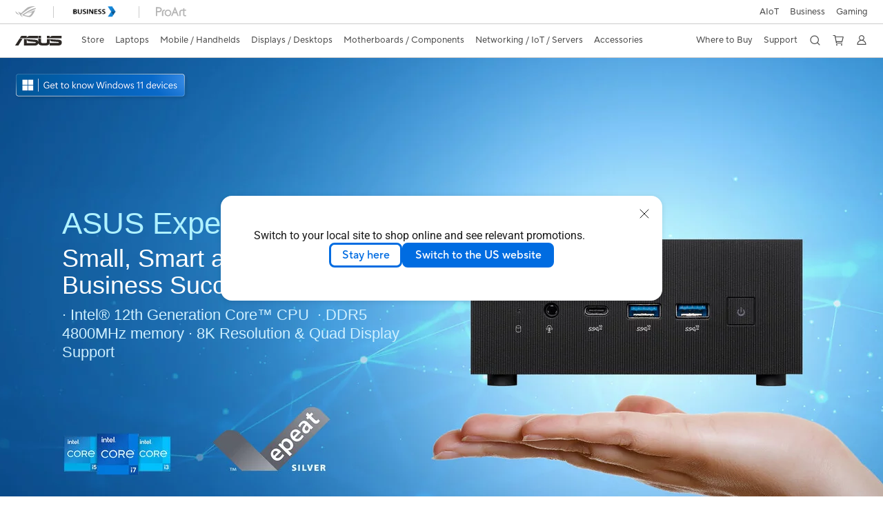

--- FILE ---
content_type: text/html; charset=utf-8
request_url: https://www.asus.com/au/displays-desktops/mini-pcs/pn-series/
body_size: 48109
content:
<!doctype html>
<html data-n-head-ssr dir="ltr" lang="en-au" data-n-head="%7B%22dir%22:%7B%22ssr%22:%22ltr%22%7D,%22lang%22:%7B%22ssr%22:%22en-au%22%7D%7D">
  <head >
    <title>PN series｜Mini PCs｜ASUS Australia</title><meta data-n-head="ssr" charset="utf-8"><meta data-n-head="ssr" name="viewport" content="width=device-width, initial-scale=1, maximum-scale=5.0"><meta data-n-head="ssr" data-hid="description" name="description" content="Ultra-compact Mini PCs provide flexible, comprehensive solutions for a wide range of office, retail, digital signage and hospital applications."><meta data-n-head="ssr" data-hid="og:title" property="og:title" content="PN series｜Mini PCs｜ASUS Australia"><meta data-n-head="ssr" data-hid="og:type" property="og:type" content="website"><meta data-n-head="ssr" data-hid="og:site_name" property="og:site_name" content="ASUS Australia"><meta data-n-head="ssr" data-hid="og:description" property="og:description" content="Ultra-compact Mini PCs provide flexible, comprehensive solutions for a wide range of office, retail, digital signage and hospital applications."><meta data-n-head="ssr" data-hid="og:url" property="og:url" content="https://www.asus.com/au/displays-desktops/mini-pcs/pn-series/"><meta data-n-head="ssr" data-hid="og:image" property="og:image" content="https://www.asus.com/media/Odin/Websites/au/ProductLine/20221114014245.png"><meta data-n-head="ssr" data-hid="twitter:title" property="twitter:title" content="PN series｜Mini PCs｜ASUS Australia"><meta data-n-head="ssr" data-hid="twitter:site" property="twitter:site" content="@ASUS"><meta data-n-head="ssr" data-hid="twitter:description" property="twitter:description" content="Ultra-compact Mini PCs provide flexible, comprehensive solutions for a wide range of office, retail, digital signage and hospital applications."><meta data-n-head="ssr" data-hid="twitter:card" property="twitter:card" content="summary_large_image"><meta data-n-head="ssr" data-hid="twitter:image" property="twitter:image" content=""><link data-n-head="ssr" rel="icon" type="image/x-icon" href="/new_asus_ico_256x256.png"><link data-n-head="ssr" rel="alternate" hreflang="" href="https://www.asus.com/latin/displays-desktops/mini-pcs/pn-series/"><link data-n-head="ssr" rel="alternate" hreflang="" href="https://www.asus.com/hr/displays-desktops/mini-pcs/pn-series/"><link data-n-head="ssr" rel="alternate" hreflang="bg-BG" href="https://www.asus.com/bg/displays-desktops/mini-pcs/pn-series/"><link data-n-head="ssr" rel="alternate" hreflang="cs-CZ" href="https://www.asus.com/cz/displays-desktops/mini-pcs/pn-series/"><link data-n-head="ssr" rel="alternate" hreflang="da-DK" href="https://www.asus.com/dk/displays-desktops/mini-pcs/pn-series/"><link data-n-head="ssr" rel="alternate" hreflang="de-CH" href="https://www.asus.com/ch-de/displays-desktops/mini-pcs/pn-series/"><link data-n-head="ssr" rel="alternate" hreflang="de-DE" href="https://www.asus.com/de/displays-desktops/mini-pcs/pn-series/"><link data-n-head="ssr" rel="alternate" hreflang="el-GR" href="https://www.asus.com/gr/displays-desktops/mini-pcs/pn-series/"><link data-n-head="ssr" rel="alternate" hreflang="en" href="https://www.asus.com/displays-desktops/mini-pcs/pn-series/"><link data-n-head="ssr" rel="alternate" hreflang="en-AE" href="https://www.asus.com/me-en/displays-desktops/mini-pcs/pn-series/"><link data-n-head="ssr" rel="alternate" hreflang="en-AU" href="https://www.asus.com/au/displays-desktops/mini-pcs/pn-series/"><link data-n-head="ssr" rel="alternate" hreflang="en-CA" href="https://www.asus.com/ca-en/displays-desktops/mini-pcs/pn-series/"><link data-n-head="ssr" rel="alternate" hreflang="en-CH" href="https://www.asus.com/ch-en/displays-desktops/mini-pcs/pn-series/"><link data-n-head="ssr" rel="alternate" hreflang="en-GB" href="https://www.asus.com/uk/displays-desktops/mini-pcs/pn-series/"><link data-n-head="ssr" rel="alternate" hreflang="en-GR" href="https://www.asus.com/gr-en/displays-desktops/mini-pcs/pn-series/"><link data-n-head="ssr" rel="alternate" hreflang="en-HK" href="https://www.asus.com/hk-en/displays-desktops/mini-pcs/pn-series/"><link data-n-head="ssr" rel="alternate" hreflang="en-IN" href="https://www.asus.com/in/displays-desktops/mini-pcs/pn-series/"><link data-n-head="ssr" rel="alternate" hreflang="en-MY" href="https://www.asus.com/my/displays-desktops/mini-pcs/pn-series/"><link data-n-head="ssr" rel="alternate" hreflang="en-PH" href="https://www.asus.com/ph/displays-desktops/mini-pcs/pn-series/"><link data-n-head="ssr" rel="alternate" hreflang="en-RS" href="https://www.asus.com/rs-en/displays-desktops/mini-pcs/pn-series/"><link data-n-head="ssr" rel="alternate" hreflang="en-SG" href="https://www.asus.com/sg/displays-desktops/mini-pcs/pn-series/"><link data-n-head="ssr" rel="alternate" hreflang="en-US" href="https://www.asus.com/us/displays-desktops/mini-pcs/pn-series/"><link data-n-head="ssr" rel="alternate" hreflang="en-ZA" href="https://www.asus.com/za/displays-desktops/mini-pcs/pn-series/filter/"><link data-n-head="ssr" rel="alternate" hreflang="es-ES" href="https://www.asus.com/es/displays-desktops/mini-pcs/pn-series/"><link data-n-head="ssr" rel="alternate" hreflang="es-MX" href="https://www.asus.com/mx/displays-desktops/mini-pcs/pn-series/"><link data-n-head="ssr" rel="alternate" hreflang="fi-FI" href="https://www.asus.com/fi/displays-desktops/mini-pcs/pn-series/"><link data-n-head="ssr" rel="alternate" hreflang="fr-BE" href="https://www.asus.com/be-fr/displays-desktops/mini-pcs/pn-series/"><link data-n-head="ssr" rel="alternate" hreflang="fr-CA" href="https://www.asus.com/ca-fr/displays-desktops/mini-pcs/pn-series/"><link data-n-head="ssr" rel="alternate" hreflang="fr-CH" href="https://www.asus.com/ch-fr/displays-desktops/mini-pcs/pn-series/"><link data-n-head="ssr" rel="alternate" hreflang="hu-HU" href="https://www.asus.com/hu/displays-desktops/mini-pcs/pn-series/"><link data-n-head="ssr" rel="alternate" hreflang="it-IT" href="https://www.asus.com/it/displays-desktops/mini-pcs/pn-series/"><link data-n-head="ssr" rel="alternate" hreflang="ja-JP" href="https://www.asus.com/jp/displays-desktops/mini-pcs/pn-series/"><link data-n-head="ssr" rel="alternate" hreflang="ko-KR" href="https://www.asus.com/kr/displays-desktops/mini-pcs/pn-series/"><link data-n-head="ssr" rel="alternate" hreflang="nl-BE" href="https://www.asus.com/be-nl/displays-desktops/mini-pcs/pn-series/"><link data-n-head="ssr" rel="alternate" hreflang="nl-NL" href="https://www.asus.com/nl/displays-desktops/mini-pcs/pn-series/"><link data-n-head="ssr" rel="alternate" hreflang="no-NO" href="https://www.asus.com/no/displays-desktops/mini-pcs/pn-series/"><link data-n-head="ssr" rel="alternate" hreflang="pl-PL" href="https://www.asus.com/pl/displays-desktops/mini-pcs/pn-series/"><link data-n-head="ssr" rel="alternate" hreflang="sk-SK" href="https://www.asus.com/sk/displays-desktops/mini-pcs/pn-series/"><link data-n-head="ssr" rel="alternate" hreflang="sl-si" href="https://www.asus.com/si/displays-desktops/mini-pcs/pn-series/"><link data-n-head="ssr" rel="alternate" hreflang="sr-RS" href="https://www.asus.com/rs/displays-desktops/mini-pcs/pn-series/"><link data-n-head="ssr" rel="alternate" hreflang="sv-SE" href="https://www.asus.com/se/displays-desktops/mini-pcs/pn-series/"><link data-n-head="ssr" rel="alternate" hreflang="th-TH" href="https://www.asus.com/th/displays-desktops/mini-pcs/pn-series/filter/"><link data-n-head="ssr" rel="alternate" hreflang="tr-TR" href="https://www.asus.com/tr/displays-desktops/mini-pcs/pn-series/filter/"><link data-n-head="ssr" rel="alternate" hreflang="uk-UA" href="https://www.asus.com/ua-ua/displays-desktops/mini-pcs/pn-series/"><link data-n-head="ssr" rel="alternate" hreflang="vi-VN" href="https://www.asus.com/vn/displays-desktops/mini-pcs/pn-series/"><link data-n-head="ssr" rel="alternate" hreflang="zh-CN" href="https://www.asus.com.cn/displays-desktops/mini-pcs/pn-series/"><link data-n-head="ssr" rel="alternate" hreflang="zh-HK" href="https://www.asus.com/hk/displays-desktops/mini-pcs/pn-series/"><link data-n-head="ssr" rel="alternate" hreflang="zh-TW" href="https://www.asus.com/tw/displays-desktops/mini-pcs/pn-series/"><link data-n-head="ssr" rel="canonical" href="https://www.asus.com/au/displays-desktops/mini-pcs/pn-series/"><script data-n-head="ssr" src="" async></script><script data-n-head="ssr" src="" async></script><script data-n-head="ssr" type="text/javascript">(function (w, d, s, l, i) {
          w[l] = w[l] || [];
          w[l].push({'gtm.start': new Date().getTime(), event: 'gtm.js' });
          var f = d.getElementsByTagName(s)[0],
          j = d.createElement(s),
          dl = l != "dataLayer" ? "&l=" + l : "";
          j.defer = true;
          j.src = "https://www.googletagmanager.com/gtm.js?id=" + i + dl;
          f.parentNode.insertBefore(j, f);
          })(window, document, "script", "dataLayer", "GTM-NJRLM8");
          </script><script data-n-head="ssr" type="text/javascript" src="/nuxtStatic/js/jquery.min.js"></script><script data-n-head="ssr" type="text/javascript">window.AsusAPIConfig = {"system":"asus","websitePath":"au","theme":"asus","campaignId":"9f66f36a-32c8-454b-b4fb-b3c9b35f04b1","showHeaderPopUp":true}; </script><script data-n-head="ssr" type="text/javascript" src="https://dlcdnimgs.asus.com/vendor/subscribe-form/js/subscribeform.min.js"></script><script data-n-head="ssr" type="text/javascript" src="https://dlcdnimgs.asus.com/vendor/public/fonts/js/roboto.js" async></script><script data-n-head="ssr" data-hid="nuxt-jsonld-6081" type="application/ld+json">
[
  {
    "@context": "https://schema.org",
    "@type": "BreadcrumbList",
    "itemListElement": [
      {
        "@type": "ListItem",
        "position": 1,
        "name": "Displays / Desktops",
        "item": ""
      },
      {
        "@type": "ListItem",
        "position": 2,
        "name": "Mini PCs",
        "item": ""
      },
      {
        "@type": "ListItem",
        "position": 3,
        "name": "PN series",
        "item": "https://www.asus.com/au/displays-desktops/mini-pcs/pn-series/"
      }
    ]
  }
]
</script><link rel="stylesheet" href="/_nuxt/d03fa0128.css"><link rel="stylesheet" href="/_nuxt/481560128.css"><link rel="stylesheet" href="/_nuxt/74a540128.css"><link rel="stylesheet" href="/_nuxt/f74450128.css"><link rel="stylesheet" href="/_nuxt/009cb0128.css"><link rel="stylesheet" href="/_nuxt/379390128.css"><link rel="stylesheet" href="/_nuxt/e6bf50128.css"><link rel="stylesheet" href="/_nuxt/88c6d0128.css"><link rel="stylesheet" href="/_nuxt/9f6040128.css"><link rel="stylesheet" href="/_nuxt/ed9140128.css"><link rel="stylesheet" href="/_nuxt/35b240128.css"><link rel="stylesheet" href="/_nuxt/4602a0128.css"><link rel="stylesheet" href="/_nuxt/e4c620128.css"><link rel="stylesheet" href="/_nuxt/fc0cf0128.css"><link rel="stylesheet" href="/_nuxt/b3af20128.css">
  </head>
  <body >
    <div data-server-rendered="true" id="__nuxt"><!----><div id="__layout"><div id="_defaultWrapper"><noscript><iframe src="//www.googletagmanager.com/ns.html?id=GTM-NJRLM8" height="0" width="0" style="display:none;visibility:hidden"></iframe></noscript> <div role="navigation" id="OfficialHeaderWrapper" lang="en-au" class="headerExternal asusOfficialHeader Header__headerWrapper__2E1QH" style="--space-width:0px;"><div id="wrapperDesktop" class="Header__wrapperDesktop__h6Pb2 Header__themeWhite__1yGlc"><div class="Header__accessibilitTool__21iRj"><!----> <!----></div> <div id="headerLayerOne" class="Header__headerLayerOne__xBqqu"><div class="Header__headerLayerOneContainer__2nUEJ Header__themeWhite__1yGlc"><div class="Header__topLeftMenu__iiqYG Header__themeWhite__1yGlc"><div class="Header__imageContainer__2KPMI Header__themeWhite__1yGlc Header__firstItem__3aTuO"><a href="https://rog.asus.com/au/" target="_blank" rel="noreferrer noopener" class="Header__logo__22hjG"><img src="https://www.asus.com/media/Odin/images/header/ROG_normal.svg" alt="ROG" class="Header__defaultImage__1kdR0"> <img src="https://www.asus.com/media/Odin/images/header/ROG_hover.svg" alt="ROG" class="Header__hoverImage__1OOKy"></a></div><div class="Header__imageContainer__2KPMI Header__themeWhite__1yGlc"><a href="https://www.asus.com/au/business/" target="_Self" rel="" class="Header__logo__22hjG"><img src="https://www.asus.com/media/Odin/Websites/au/Menu/20221008083703.svg" alt="Business" class="Header__defaultImage__1kdR0"> <img src="https://www.asus.com/media/Odin/Websites/au/Menu/20221008083705.svg" alt="Business" class="Header__hoverImage__1OOKy"></a></div><div class="Header__imageContainer__2KPMI Header__themeWhite__1yGlc"><a href="https://www.asus.com/au/ProArt/" target="" rel="" class="Header__logo__22hjG"><img src="https://www.asus.com/media/Odin/Websites/au/Menu/20230512114455.svg" alt="ProArt" class="Header__defaultImage__1kdR0"> <img src="https://www.asus.com/media/Odin/Websites/au/Menu/20230512114504.svg" alt="ProArt" class="Header__hoverImage__1OOKy"></a></div></div> <div class="Header__topRightMenu__2ix8W Header__themeWhite__1yGlc"><div class="Header__themeWhite__1yGlc Header__topRightMenuItem__1W7va"><div><a href="https://iot.asus.com/" target="_Blank" rel="noreferrer noopener" class="Header__textContainer__1zgYq">
                  AIoT
                </a></div></div><div class="Header__themeWhite__1yGlc Header__topRightMenuItem__1W7va"><div><a href="https://www.asus.com/au/Business/" target="_Blank" rel="noreferrer noopener" class="Header__textContainer__1zgYq">
                  Business
                </a></div></div><div tabindex="0" role="button" aria-haspopup="true" aria-expanded="false" class="Header__themeWhite__1yGlc Header__topRightMenuItem__1W7va"><div><span class="Header__textContainer__1zgYq">
                  Gaming
                </span> <!----></div></div></div></div></div> <div class="Header__headerBar__1csGL Header__themeWhite__1yGlc"><div tabindex="0" role="button" aria-label="menu open button" class="Header__menuOpenBtn__1uNJE Header__themeWhite__1yGlc"></div> <div class="Header__asusLogoContainer__18Tvl"><div role="link" tabindex="0" aria-label="ASUS Official Site Homepage" class="Header__asusLogo__3kBbE Header__themeWhite__1yGlc"></div></div> <div class="Header__searchAndCart__3PK6X"><div aria-label="Search" role="button" tabindex="0" class="Header__item__zmemY Header__search__2Wbxu Header__themeWhite__1yGlc"></div> <div class="Header__item__zmemY Header__cart__3QTk- Header__themeWhite__1yGlc"><div tabindex="0" aria-label="Cart, 0 item(s)" role="button" class="headerCartIcon Header__miniCartIcon__2vSJF Header__themeWhite__1yGlc"></div> <!----> <div role="dialog" aria-modal="true" id="memberFeaturefloatMobile" class="miniCart HeaderMiniCart__memberFeaturefloat__3dsKZ HeaderMiniCart__miniCartEmpty__gVZoG" style="display:none;"><div class="miniCartTab HeaderMiniCart__memberFeaturefloatBox__RvlMT HeaderMiniCart__miniCartEmpty__gVZoG"><div class="HeaderMiniCart__CarNoItem__26BKj">You have no items in your cart</div> <a href="https://www.asus.com/au/store/" aria-label="Shop on ASUS store" class="HeaderMiniCart__CarNoItemUrl__3jQKL">
      Shop on ASUS store
    </a></div> <!----> <div class="HeaderMiniCart__closeCartMenu__chGTj"><div tabindex="0" role="button" aria-label="close mini cart menu" class="canTabFocus HeaderMiniCart__touchRange__3y3we"></div> <svg width="16" height="16" viewBox="0 0 16 16" fill="none" xmlns="http://www.w3.org/2000/svg" svg-inline role="presentation" focusable="false" tabindex="-1" class="svg-icon"><path d="M14 2L2 14M2 2l12 12" stroke="#666" stroke-linecap="round"></path></svg></div></div></div></div></div> <div class="HeaderSearchDropDownMenu__wrapperSearchDropDownMenu__31mT8"><div class="HeaderSearchDropDownMenu__headerSearchDropDownMenu__TfL4d"><div class="HeaderSearchDropDownMenu__innerWeaper__1jtC7" style="display:none;"><div class="HeaderSearchDropDownMenu__searchInputContainerBox__3Baaj"><div class="HeaderSearchDropDownMenu__searchInputContainer__2NlT1"><!----> <input type="text" maxlength="250" role="combobox" aria-label="Search ASUS.com" aria-autocomplete="list" aria-owns="Quick links suggestion" aria-expanded="false" placeholder="Search ASUS.com" value="" class="HeaderSearchDropDownMenu__searchInput__2r0So HeaderSearchDropDownMenu__noKeyWord__1MjlB"> <div tabindex="0" role="button" aria-label="Clear search term" class="HeaderSearchDropDownMenu__closeSearchIcon__31ILF" style="display:none;"><svg width="24" height="24" viewBox="0 0 24 24" fill="none" xmlns="http://www.w3.org/2000/svg" svg-inline role="presentation" focusable="false" tabindex="-1"><path d="M18 6L6 18M6 6l12 12" stroke="#181818" stroke-linecap="round"></path></svg></div></div> <!----></div> <!----></div> <div class="HeaderSearchDropDownMenu__overlayer__3nIPD"></div></div></div> <div class="Header__windowMask__39j-5"></div> <div class="Header__headerLayerTwo__115Eu"><div class="Header__headerLayerTwoContainer__2nAz4"><div class="Header__asusLogoContainer__18Tvl"><div role="link" tabindex="0" aria-label="ASUS Official Site Homepage" class="Header__asusLogo__3kBbE Header__themeWhite__1yGlc"></div></div> <div class="Header__spaceForAsusLogo__1k1A-"></div> <div class="Header__sideMenuClose__CrXWr"><div tabindex="-1" aria-label="menu close button" aria-hidden="true" class="Header__closeBtn__2npQc Header__themeWhite__1yGlc"></div></div> <div class="Header__navContainer__beKIL"><nav aria-label="Navigation" class="mainNavigationList Header__mainNavigationList__2LD5y"><div id="storeMenu" class="mainNavigationItem Header__mainNavigationItem__26BOR Header__storeMenuItem__3xWUL Header__themeWhite__1yGlc"><span><a href="https://www.asus.com/au/store/" target="_Self" rel="" aria-label="ASUS Store">
                    Store
                  </a></span></div> <div id="spaceStoreMenu" class="Header__spaceForMenuItem__14d_b"></div> <!----> <!----> <div tabindex="0" role="button" aria-haspopup="menu" aria-expanded="false" class="mainNavigationItem Header__mainNavigationItem__26BOR Header__themeWhite__1yGlc"><span>
                  Laptops
                </span> <span class="Header__toggleBtn__22kb_ Header__openBtn__3InIG"></span></div> <div class="Header__spaceForMenuItem__14d_b"></div> <!----><div tabindex="0" role="button" aria-haspopup="menu" aria-expanded="false" class="mainNavigationItem Header__mainNavigationItem__26BOR Header__themeWhite__1yGlc"><span>
                  Mobile / Handhelds
                </span> <span class="Header__toggleBtn__22kb_ Header__openBtn__3InIG"></span></div> <div class="Header__spaceForMenuItem__14d_b"></div> <!----><div tabindex="0" role="button" aria-haspopup="menu" aria-expanded="false" class="mainNavigationItem Header__mainNavigationItem__26BOR Header__themeWhite__1yGlc"><span>
                  Displays / Desktops
                </span> <span class="Header__toggleBtn__22kb_ Header__openBtn__3InIG"></span></div> <div class="Header__spaceForMenuItem__14d_b"></div> <!----><div tabindex="0" role="button" aria-haspopup="menu" aria-expanded="false" class="mainNavigationItem Header__mainNavigationItem__26BOR Header__themeWhite__1yGlc"><span>
                  Motherboards / Components
                </span> <span class="Header__toggleBtn__22kb_ Header__openBtn__3InIG"></span></div> <div class="Header__spaceForMenuItem__14d_b"></div> <!----><div tabindex="0" role="button" aria-haspopup="menu" aria-expanded="false" class="mainNavigationItem Header__mainNavigationItem__26BOR Header__themeWhite__1yGlc"><span>
                  Networking / IoT / Servers
                </span> <span class="Header__toggleBtn__22kb_ Header__openBtn__3InIG"></span></div> <div class="Header__spaceForMenuItem__14d_b"></div> <!----><div tabindex="0" role="button" aria-haspopup="menu" aria-expanded="false" class="mainNavigationItem Header__mainNavigationItem__26BOR Header__themeWhite__1yGlc"><span>
                  Accessories
                </span> <span class="Header__toggleBtn__22kb_ Header__openBtn__3InIG"></span></div> <div class="Header__spaceForMenuItem__14d_b"></div> <!----> <div class="Header__sideMenuContentSection__2UXUJ"><div class="Header__item__zmemY"><div tabindex="0" aria-expanded="false" class="Header__levelOneList__1pHn3">
                      Where to Buy
                      <span class="Header__toggleBtn__22kb_ Header__openBtn__3InIG Header__show__14ec2"></span> <span class="Header__toggleBtn__22kb_ Header__collapseBtn__-yBN9"></span></div> <div class="Header__levelTwoListBox__1rdVc" style="display:none;"><a href="https://www.asus.com/au/content/where-to-buy-laptops-and-desktops/" tabindex="-1" target="_Blank" rel="noreferrer noopener" class="Header__levelTwoList__oZVZ2">
                      Laptops &amp; Desktop &amp; Phone
                    </a><a href="https://www.asus.com/au/content/buy/" tabindex="-1" target="_Blank" rel="noreferrer noopener" class="Header__levelTwoList__oZVZ2">
                      PC Parts and Monitors
                    </a><a href="https://www.asus.com/au/content/buy/#NW" tabindex="-1" target="_Blank" rel="noreferrer noopener" class="Header__levelTwoList__oZVZ2">
                      Networking
                    </a><a href="https://www.asus.com/au/content/buy/#Mini" tabindex="-1" target="_Blank" rel="noreferrer noopener" class="Header__levelTwoList__oZVZ2">
                      Mini PC
                    </a><a href="https://www.asus.com/au/content/buy/#GX10" tabindex="-1" target="_Blank" rel="noreferrer noopener" class="Header__levelTwoList__oZVZ2">
                      GX10
                    </a><a href="https://www.asus.com/au/store/" tabindex="-1" target="_Blank" rel="noreferrer noopener" class="Header__levelTwoList__oZVZ2">
                      ASUS Online Store
                    </a><a href="https://special-offers.asus.com/au/epp/introduction/" tabindex="-1" target="_Blank" rel="noreferrer noopener" class="Header__levelTwoList__oZVZ2">
                      ASUS Partner Employee Purchase Program
                    </a><a href="https://au.store.asus.com/asus-for-education" tabindex="-1" target="_Blank" rel="noreferrer noopener" class="Header__levelTwoList__oZVZ2">
                      ASUS Education Store
                    </a><a href="https://www.asus.com/au/business/reseller/" tabindex="-1" target="_Blank" rel="noreferrer noopener" class="Header__levelTwoList__oZVZ2">
                      Business products
                    </a></div></div><div class="Header__item__zmemY"><div tabindex="0" aria-expanded="false" class="Header__levelOneList__1pHn3">
                      Support
                      <span class="Header__toggleBtn__22kb_ Header__openBtn__3InIG Header__show__14ec2"></span> <span class="Header__toggleBtn__22kb_ Header__collapseBtn__-yBN9"></span></div> <div class="Header__levelTwoListBox__1rdVc" style="display:none;"><a href="https://www.asus.com/au/support/" tabindex="-1" target="_Blank" rel="noreferrer noopener" class="Header__levelTwoList__oZVZ2">
                      Support &amp; Service
                    </a><a href="https://zentalk.asus.com/" tabindex="-1" target="_Blank" rel="noreferrer noopener" class="Header__levelTwoList__oZVZ2">
                      ZenTalk
                    </a><a href="https://www.asus.com/au/support/download-center/" tabindex="-1" target="_Blank" rel="noreferrer noopener" class="Header__levelTwoList__oZVZ2">
                      Download Center
                    </a><a href="https://www.asus.com/au/support/Repair-Status-Inquiry/?country=Australia" tabindex="-1" target="_Blank" rel="noreferrer noopener" class="Header__levelTwoList__oZVZ2">
                      Check repair status
                    </a><a href="https://www.asus.com/au/support/MyASUS-deeplink/" tabindex="-1" target="_Blank" rel="noreferrer noopener" class="Header__levelTwoList__oZVZ2">
                      MyASUS
                    </a><a href="https://www.asus.com/au/support/article/1057/" tabindex="-1" target="_Blank" rel="noreferrer noopener" class="Header__levelTwoList__oZVZ2">
                      Warranty information
                    </a><a href="https://www.asus.com/au/content/asus-service-guarantee/" tabindex="-1" target="_Blank" rel="noreferrer noopener" class="Header__levelTwoList__oZVZ2">
                      ASUS Service Guarantee 
                    </a><a href="https://www.asus.com/au/content/expertcareguarantee/" tabindex="-1" target="_Blank" rel="noreferrer noopener" class="Header__levelTwoList__oZVZ2">
                      ExpertCare Guarantee
                    </a></div></div> <div class="Header__item__zmemY"><div tabindex="0" role="button" aria-label="Member Account" aria-expanded="false" class="Header__levelOneList__1pHn3 Header__member__1MdQw Header__themeWhite__1yGlc">
                  My Account
                  <span class="Header__toggleBtn__22kb_ Header__openBtn__3InIG Header__show__14ec2"></span> <span class="Header__toggleBtn__22kb_ Header__collapseBtn__-yBN9"></span></div> <!----></div></div> <div class="Header__sideMenuContentSection__2UXUJ"><div class="Header__item__zmemY"><div tabindex="0" role="button" aria-expanded="false" class="Header__levelOneList__1pHn3"><a href="https://iot.asus.com/" target="_Blank" rel="noreferrer noopener">
                        AIoT
                      </a></div> <div class="Header__levelTwoListBox__1rdVc" style="display:none;"></div></div><div class="Header__item__zmemY"><div tabindex="0" role="button" aria-expanded="false" class="Header__levelOneList__1pHn3"><a href="https://www.asus.com/au/Business/" target="_Blank" rel="noreferrer noopener">
                        Business
                      </a></div> <div class="Header__levelTwoListBox__1rdVc" style="display:none;"></div></div><div class="Header__item__zmemY"><div tabindex="0" role="button" aria-expanded="false" class="Header__levelOneList__1pHn3">
                      Gaming
                      <span class="Header__toggleBtn__22kb_ Header__openBtn__3InIG Header__show__14ec2"></span> <span class="Header__toggleBtn__22kb_ Header__collapseBtn__-yBN9"></span></div> <div class="Header__levelTwoListBox__1rdVc" style="display:none;"><a href="https://rog.asus.com/au/" tabindex="-1" target="_Blank" rel="noreferrer noopener" class="Header__levelTwoList__oZVZ2">
                      ROG - Republic of Gamers
                    </a><a href="https://www.asus.com/campaign/tuf-gaming/au/" tabindex="-1" target="_Blank" rel="noreferrer noopener" class="Header__levelTwoList__oZVZ2">
                      TUF Gaming
                    </a></div></div> <div class="Header__item__zmemY"><a href="https://rog.asus.com/au/" target="_Blank" rel="noreferrer noopener"><div class="Header__levelOneList__1pHn3"><img src="https://www.asus.com/media/Odin/images/header/ROG_hover.svg" alt="ROG" class="Header__defaultImage__1kdR0"></div></a></div><div class="Header__item__zmemY"><a href="https://www.asus.com/au/business/" target="_Self" rel=""><div class="Header__levelOneList__1pHn3"><img src="https://www.asus.com/media/Odin/Websites/au/Menu/20221008083705.svg" alt="Business" class="Header__defaultImage__1kdR0"></div></a></div><div class="Header__item__zmemY"><a href="https://www.asus.com/au/ProArt/" target="" rel=""><div class="Header__levelOneList__1pHn3"><img src="https://www.asus.com/media/Odin/Websites/au/Menu/20230512114504.svg" alt="ProArt" class="Header__defaultImage__1kdR0"></div></a></div></div> <div class="Header__sideMenuMobileSpace__WoCC_"></div></nav> <div class="Header__subNavigationList__1Wmem"><div tabindex="0" role="button" aria-haspopup="true" aria-expanded="false" class="Header__secondRightMenuItem__nevQN Header__themeWhite__1yGlc Header__hasBottomLine__2D8OJ"><div class="Header__inlineFlex__1Jk6H"><span>
                      Where to Buy
                    </span> <!----></div></div> <div class="Header__spaceForMenuItem__14d_b"></div><div tabindex="0" role="button" aria-haspopup="true" aria-expanded="false" class="Header__secondRightMenuItem__nevQN Header__themeWhite__1yGlc Header__hasBottomLine__2D8OJ"><div class="Header__inlineFlex__1Jk6H"><span>
                      Support
                    </span> <!----></div></div> <div class="Header__spaceForMenuItem__14d_b"></div> <div tabindex="0" aria-label="Search" role="button" aria-expanded="false" class="headerIcon Header__searchAndMemberFeatureItem__OxZtB Header__search__2Wbxu Header__themeWhite__1yGlc"></div> <div class="Header__spaceForMenuItem__14d_b"></div> <div tabindex="0" aria-label="Cart, 0 item(s)" role="button" aria-expanded="false" class="headerCartIcon Header__searchAndMemberFeatureItem__OxZtB Header__cart__3QTk- Header__themeWhite__1yGlc"><div class="Header__miniCartIcon__2vSJF Header__themeWhite__1yGlc"></div> <!----> <div role="dialog" aria-modal="true" id="memberFeaturefloat" class="miniCart HeaderMiniCart__memberFeaturefloat__3dsKZ HeaderMiniCart__miniCartEmpty__gVZoG" style="display:none;"><div class="miniCartTab HeaderMiniCart__memberFeaturefloatBox__RvlMT HeaderMiniCart__miniCartEmpty__gVZoG"><div class="HeaderMiniCart__CarNoItem__26BKj">You have no items in your cart</div> <a href="https://www.asus.com/au/store/" aria-label="Shop on ASUS store" class="HeaderMiniCart__CarNoItemUrl__3jQKL">
      Shop on ASUS store
    </a></div> <!----> <div class="HeaderMiniCart__closeCartMenu__chGTj"><div tabindex="0" role="button" aria-label="close mini cart menu" class="canTabFocus HeaderMiniCart__touchRange__3y3we"></div> <svg width="16" height="16" viewBox="0 0 16 16" fill="none" xmlns="http://www.w3.org/2000/svg" svg-inline role="presentation" focusable="false" tabindex="-1" class="svg-icon"><path d="M14 2L2 14M2 2l12 12" stroke="#666" stroke-linecap="round"></path></svg></div></div></div> <div class="Header__spaceForMenuItem__14d_b"></div> <div tabindex="0" aria-label="Member Account" role="button" aria-expanded="false" class="headerIcon Header__searchAndMemberFeatureItem__OxZtB Header__member__1MdQw Header__themeWhite__1yGlc"><!----></div></div></div></div></div> <div></div></div> <!----></div> <div role="main"><div><div id="skipContentFocus" class="LevelTwoSeriesPage__wrapper__3zn7x"><div class="popup__wrapper__2FNrG" style="z-index:12001;display:none;"><div class="popup__popUpBg__DRZyO"><div class="popup__popUp__2CkQf"><svg width="16" height="16" viewBox="0 0 16 16" fill="none" xmlns="http://www.w3.org/2000/svg" svg-inline role="presentation" focusable="false" tabindex="-1" class="svg-icon" style="display:none;"><path d="M14 2L2 14M2 2l12 12" stroke="#666" stroke-linecap="round"></path></svg> <!----> <div class="popup__popUpBody__2s7WC"><div class="popup__seeMoreMask__3uyoq" style="display:none;"></div> <div class="popup__container__3XVNx"><div class="popup__content__28Bb1"><div></div> <div></div> <div></div></div></div></div> <div class="popup__popUpBtn__2qg6T"><div tabindex="0" aria-label="No" class="popup__cancelBtn__2S3pr">
          
        </div> <a href="#" data-theme="Blue60" target="_self" rel="" aria-label="Yes" role="button" tabindex="0" class="SolidButton__normal__3XdQd SolidButton__btn__1NmTw popup__blueButton__1STO8"><span class="SolidButton__btnText__GZc-q">
          
        </span></a></div></div></div></div> <!----> <div id="heroBanner" tabindex="0" class="heroBanner HeroBanner__imageCarousel__36Rvp HeroBanner__imageCarouselHeroBanner__3ELYr HeroBanner__headerMargin__30p2_"><div class="HeroBanner__inner__1Ym3L HeroBanner__firstTiming__2nUpz" style="transform:translateX(0%);width:100%;"><div class="HeroBanner__item__3nU6C"><a href="https://www.asus.com/au/Displays-Desktops/Mini-PCs/PN-series/ASUS-ExpertCenter-PN64/" rel="" aria-label="Learn more ASUS ExpertCenter PN64" tabindex="0" aria-hidden="false"><picture><source type="image/webp" media="(min-width: 1280px)" srcset="/WebsitesBanner/AU/banners/15m6o06l7zxlqqoj/15m6o06l7zxlqqoj-0_0_desktop_0_1X.jpg?webp  1x, /WebsitesBanner/AU/banners/15m6o06l7zxlqqoj/15m6o06l7zxlqqoj-0_0_desktop_0_2X.jpg?webp 2x"> <source media="(min-width: 1280px)" srcset="/WebsitesBanner/AU/banners/15m6o06l7zxlqqoj/15m6o06l7zxlqqoj-0_0_desktop_0_1X.jpg 1x, /WebsitesBanner/AU/banners/15m6o06l7zxlqqoj/15m6o06l7zxlqqoj-0_0_desktop_0_2X.jpg 2x"> <source type="image/webp" media="(min-width: 731px) and (max-width:1279px)" srcset="/WebsitesBanner/AU/banners/15m6o06l7zxlqqoj/15m6o06l7zxlqqoj-0_0_tablet_0_1X.jpg?webp 1x, /WebsitesBanner/AU/banners/15m6o06l7zxlqqoj/15m6o06l7zxlqqoj-0_0_tablet_0_2X.jpg?webp 2x"> <source media="(min-width: 731px) and (max-width:1279px)" srcset="/WebsitesBanner/AU/banners/15m6o06l7zxlqqoj/15m6o06l7zxlqqoj-0_0_tablet_0_1X.jpg 1x, /WebsitesBanner/AU/banners/15m6o06l7zxlqqoj/15m6o06l7zxlqqoj-0_0_tablet_0_2X.jpg 2x"> <source type="image/webp" media="(max-width: 730px)" srcset="/WebsitesBanner/AU/banners/15m6o06l7zxlqqoj/15m6o06l7zxlqqoj-0_0_mobile_0_1X.jpg?webp 1x, /WebsitesBanner/AU/banners/15m6o06l7zxlqqoj/15m6o06l7zxlqqoj-0_0_mobile_0_2X.jpg?webp 2x"> <source media="(max-width: 730px)" srcset="/WebsitesBanner/AU/banners/15m6o06l7zxlqqoj/15m6o06l7zxlqqoj-0_0_mobile_0_1X.jpg 1x, /WebsitesBanner/AU/banners/15m6o06l7zxlqqoj/15m6o06l7zxlqqoj-0_0_mobile_0_2X.jpg 2x"> <img src="/WebsitesBanner/AU/banners/15m6o06l7zxlqqoj/15m6o06l7zxlqqoj-0_0_desktop_0_1X.jpg" alt="" class="HeroBanner__itemBackgroudImage__2lBz_"></picture></a> <div class="HeroBanner__bannerInfo__djQPV HeroBanner__BannerItemTop__19Bty"><div tabindex="-1" class="HeroBanner__infoHead__16Zhu"><a href="https://www.asus.com/au/Displays-Desktops/Mini-PCs/PN-series/ASUS-ExpertCenter-PN64/" aria-label="ASUS ExpertCenter PN64" style="color:#aff1ff;"><!----> <span style="font-family:'Myriad pro semibold', 'Segoe UI', 'Arial', 'PingFang TC', 'Microsoft JhengHei', 'sans-seri';font-size:24px;line-height:1.16em;">ASUS ExpertCenter PN64</span></a></div> <div class="HeroBanner__infoTag__2jbKP"><a href="https://www.asus.com/au/Displays-Desktops/Mini-PCs/PN-series/ASUS-ExpertCenter-PN64/" style="color:#ffffff;"><!----> <span style="font-family:'Myriad pro regular', 'Segoe UI', 'Arial', 'PingFang TC', 'Microsoft JhengHei', 'sans-serif';">Small, Smart and Set for Business Success </span></a></div> <div class="HeroBanner__infoDesc__EVGSR"><a href="https://www.asus.com/au/Displays-Desktops/Mini-PCs/PN-series/ASUS-ExpertCenter-PN64/" style="color:#cef0ff;"><!----> <span style="font-family:'Myriad pro regular', 'Segoe UI', 'Arial', 'PingFang TC', 'Microsoft JhengHei', 'sans-serif';">· Intel® 12th Generation Core™ CPU  · DDR5 4800MHz memory · 8K Resolution & Quad Display Support</span></a></div> <div class="HeroBanner__infoBtn__FQazy"><!----> <!----></div></div> <div><!----></div> <div class="HeroBanner__microsoftFlagContainer__2uQAU"><div><a href="https://www.asus.com/au/content/windows11-home/" aria-hidden="true"><img src="https://dlcdnimgs.asus.com/images/mda2022/consumer/blue/en-us.png" srcset="https://dlcdnimgs.asus.com/images/mda2022/consumer/blue/en-us.png 1x, https://dlcdnimgs.asus.com/images/mda2022/consumer/blue/en-us.png 2x" alt="Get to know Windows 11 open in new window " aria-hidden="true"></a></div></div></div></div> <!----> <!----> <!----> <!----> <!----></div> <div id="tabBar" class="TabBar__tabsLayout__hwS0w TabBar__seriesTab__366P-"><div class="TabBar__IconTabsMenu___7CYx"><div class="TabBar__IconTabsBox__x7_M2"><div class="TabBar__IconTabsList__m4O-v"><a aria-label="All series" href="https://www.asus.com/au/displays-desktops/mini-pcs/All-series" class="TabBar__IconTabsListDiv__2cspA"><div class="TabBar__listDivImg__1wCCK"><picture><!----> <!----> <!----> <source type="image/webp" srcset="https://www.asus.com/media/Odin/Websites/global/ProductLine/20200821060255/P_setting_xxx_0_90_end_80.png?webp"> <img src="https://www.asus.com/media/Odin/Websites/global/ProductLine/20200821060255/P_setting_xxx_0_90_end_80.png" alt="All series"></picture></div> <div class="TabBar__listDivTitle__ZYkHP">
      All series
     </div> <div class="TabBar__listDivSubTitle__34Ndn">
      
     </div> <div class="TabBar__IconTabsIndicatorLine__3XZzW"></div></a><a aria-label="PN series" href="https://www.asus.com/au/displays-desktops/mini-pcs/PN-series" class="TabBar__IconTabsListDiv__2cspA"><div class="TabBar__listDivImg__1wCCK"><picture><!----> <!----> <!----> <source type="image/webp" srcset="https://www.asus.com/media/Odin/Websites/au/ProductLine/20221114014245/P_setting_xxx_0_90_end_80.png?webp"> <img src="https://www.asus.com/media/Odin/Websites/au/ProductLine/20221114014245/P_setting_xxx_0_90_end_80.png" alt="PN series"></picture></div> <div class="TabBar__listDivTitle__ZYkHP">
      PN series
     </div> <div class="TabBar__listDivSubTitle__34Ndn">
      
     </div> <div class="TabBar__IconTabsIndicatorLine__3XZzW"></div></a><a aria-label="Chrome OS devices" href="https://www.asus.com/au/displays-desktops/mini-pcs/Chrome-OS-devices" class="TabBar__IconTabsListDiv__2cspA"><div class="TabBar__listDivImg__1wCCK"><picture><!----> <!----> <!----> <source type="image/webp" srcset="https://www.asus.com/media/Odin/Websites/global/ProductLine/20200821060327/P_setting_xxx_0_90_end_80.png?webp"> <img src="https://www.asus.com/media/Odin/Websites/global/ProductLine/20200821060327/P_setting_xxx_0_90_end_80.png" alt="Chrome OS devices"></picture></div> <div class="TabBar__listDivTitle__ZYkHP">
      Chrome OS devices
     </div> <div class="TabBar__listDivSubTitle__34Ndn">
      
     </div> <div class="TabBar__IconTabsIndicatorLine__3XZzW"></div></a></div></div> <div class="TabBar__IconTabsIndicator__2oaQM"><div class="TabBar__IconTabsIndicatorLineBg__3Sa5X"></div></div> <!----> <div class="TabBar__nextArea__1pShz"><div class="TabBar__next__3unIi"><!----></div></div></div></div> <!----> <div class="LevelTwoSeriesPage__layoutSeries__3csDE"><div class="LevelTwoSeriesPage__MDA__WNvE1"><div><a class="MDA2015" href="https://www.asus.com/au/content/windows11-pro/" target="_blank" aria-label="Get to know Windows 11 Pro open in new window"><img src="https://dlcdnimgs.asus.com/images/mda2022/blue/en-us.png" style="height:43px" alt="Get to know Windows 11 Pro open in new window"></a></div></div> <div inert="inert" class="LevelTwoSeriesPage__productFilterWrapper__cwV3d"><div class="LevelTwoSeriesPage__productFilter__-7iLA"><div class="LevelTwoSeriesPage__listHeader__2-Mzd"><div class="LevelTwoSeriesPage__headerTitle__1NJXD">Sort &amp; Filter</div> <div class="LevelTwoSeriesPage__clearAll__2hkra">
            Clear all
          </div></div> <div class="LevelTwoSeriesPage__productList__4xq7V"><div class="filterInfo__filterInfo__1wPuH filterInfo__filterInfoNoBottom__UpJLV" style="display:none;"><svg width="16" height="16" viewBox="0 0 16 16" fill="none" xmlns="http://www.w3.org/2000/svg" svg-inline tabindex role="presentation" focusable="false" class="filterInfo__filterInfoIcon__1m8N2"><circle cx="8" cy="8" r="6.5" fill="#0051A8" stroke="#0051A8"></circle><rect x="7.25" y="7" width="1.5" height="5.5" rx=".75" fill="#fff"></rect><rect x="7" y="4" width="2" height="2" rx="1" fill="#fff"></rect></svg> <span>Selecting filter(s) will refresh the results and may change the availability of other options.</span></div> <div class="SeriesFilter__wrapper__2aKT4"><div class="SeriesFilter__filterSection__dOwkx"><div role="button" aria-label="By Use" tabindex="0" aria-expanded="true" aria-controls="" class="SeriesFilter__title__2VI99">
      By Use
      <img svg-inline src="[data-uri]" alt class="SeriesFilter__toggleIcon__9DTC5 SeriesFilter__collapseIcon__1X9rW"></div> <div class="SeriesFilter__listContainer__1jYq9 SeriesFilter__expand__2b_a8"><div class="SeriesFilter__listContent__a8bOc"><a href="/au/displays-desktops/mini-pcs/pn-series/" alt="For Business" tabindex="-1" aria-hidden="true" class="SeriesFilter__filterAnchor__23E_e">For Business</a> <div class="SeriesFilter__listItem__2a7MM"><div role="checkbox" aria-checked="false" tabindex="0" class="FilterCheckBox__wrapper__2QsXG"><input type="checkbox" aria-hidden="true" tabindex="-1" value="50" class="FilterCheckBox__defaultInput__26Sn0"> <label class="FilterCheckBox__customCheckBox__1mjkE">
            For Business
            <span>
              ()
            </span></label></div></div></div></div></div> <div class="SeriesFilter__filterSection__dOwkx"><div role="button" aria-label="By Series" tabindex="0" aria-expanded="true" aria-controls="" class="SeriesFilter__title__2VI99">
      By Series
      <img svg-inline src="[data-uri]" alt class="SeriesFilter__toggleIcon__9DTC5 SeriesFilter__collapseIcon__1X9rW"></div> <div class="SeriesFilter__listContainer__1jYq9 SeriesFilter__expand__2b_a8"><div class="SeriesFilter__listContent__a8bOc"><a href="/au/displays-desktops/mini-pcs/pn-series/" alt="PN series" tabindex="-1" aria-hidden="true" class="SeriesFilter__filterAnchor__23E_e">PN series</a> <div class="SeriesFilter__listItem__2a7MM"><!----> <div role="checkbox" aria-checked="false" tabindex="0" class="FilterCheckBox__wrapper__2QsXG"><input type="checkbox" aria-hidden="true" tabindex="-1" value="34349" class="FilterCheckBox__defaultInput__26Sn0"> <label class="FilterCheckBox__customCheckBox__1mjkE">
            PN series
            <span>
              ()
            </span></label></div> <div role="button" aria-label="Collapse All" aria-expanded="false" tabindex="0" data-name="toggleButton" class="SeriesFilter__toggleDiv__1mLGL"><div class="SeriesFilter__touchArea__3Zlt1"></div> <img svg-inline src="[data-uri]" alt class="SeriesFilter__btnHidden__2WNui SeriesFilter__toggleBtn__2oUbN"></div></div> <div inert="inert" class="SeriesFilter__subListContainer__2BrLf"><div class="SeriesFilter__listContent__a8bOc"><a href="/au/displays-desktops/mini-pcs/pn-series/" alt="PN Series - Intel System " tabindex="-1" aria-hidden="true" class="SeriesFilter__filterAnchor__23E_e">PN Series - Intel System </a> <div class="SeriesFilter__listItem__2a7MM"><div role="checkbox" aria-checked="false" tabindex="-1" aria-hidden="true" class="FilterCheckBox__wrapper__2QsXG"><input type="checkbox" aria-hidden="true" tabindex="-1" value="11130" class="FilterCheckBox__defaultInput__26Sn0"> <label class="FilterCheckBox__customCheckBox__1mjkE">
                PN Series - Intel System 
                <span>
                  ()
                </span></label></div></div></div><div class="SeriesFilter__listContent__a8bOc"><a href="/au/displays-desktops/mini-pcs/pn-series/" alt="PN Series - AMD System" tabindex="-1" aria-hidden="true" class="SeriesFilter__filterAnchor__23E_e">PN Series - AMD System</a> <div class="SeriesFilter__listItem__2a7MM"><div role="checkbox" aria-checked="false" tabindex="-1" aria-hidden="true" class="FilterCheckBox__wrapper__2QsXG"><input type="checkbox" aria-hidden="true" tabindex="-1" value="11228" class="FilterCheckBox__defaultInput__26Sn0"> <label class="FilterCheckBox__customCheckBox__1mjkE">
                PN Series - AMD System
                <span>
                  ()
                </span></label></div></div></div></div></div><div class="SeriesFilter__listContent__a8bOc"><a href="/au/displays-desktops/mini-pcs/pn-series/" alt="Chrome OS devices" tabindex="-1" aria-hidden="true" class="SeriesFilter__filterAnchor__23E_e">Chrome OS devices</a> <div class="SeriesFilter__listItem__2a7MM"><!----> <div role="checkbox" aria-checked="false" tabindex="0" class="FilterCheckBox__wrapper__2QsXG"><input type="checkbox" aria-hidden="true" tabindex="-1" value="57" class="FilterCheckBox__defaultInput__26Sn0"> <label class="FilterCheckBox__customCheckBox__1mjkE">
            Chrome OS devices
            <span>
              ()
            </span></label></div> <div role="button" aria-label="Collapse All" aria-expanded="false" tabindex="0" data-name="toggleButton" class="SeriesFilter__toggleDiv__1mLGL"><div class="SeriesFilter__touchArea__3Zlt1"></div> <img svg-inline src="[data-uri]" alt class="SeriesFilter__btnHidden__2WNui SeriesFilter__toggleBtn__2oUbN"></div></div> <div inert="inert" class="SeriesFilter__subListContainer__2BrLf"><div class="SeriesFilter__listContent__a8bOc"><a href="/au/displays-desktops/mini-pcs/pn-series/" alt="Chromebox Enterprise" tabindex="-1" aria-hidden="true" class="SeriesFilter__filterAnchor__23E_e">Chromebox Enterprise</a> <div class="SeriesFilter__listItem__2a7MM"><div role="checkbox" aria-checked="false" tabindex="-1" aria-hidden="true" class="FilterCheckBox__wrapper__2QsXG"><input type="checkbox" aria-hidden="true" tabindex="-1" value="7889" class="FilterCheckBox__defaultInput__26Sn0"> <label class="FilterCheckBox__customCheckBox__1mjkE">
                Chromebox Enterprise
                <span>
                  ()
                </span></label></div></div></div><div class="SeriesFilter__listContent__a8bOc"><a href="/au/displays-desktops/mini-pcs/pn-series/" alt="Chromebox" tabindex="-1" aria-hidden="true" class="SeriesFilter__filterAnchor__23E_e">Chromebox</a> <div class="SeriesFilter__listItem__2a7MM"><div role="checkbox" aria-checked="false" tabindex="-1" aria-hidden="true" class="FilterCheckBox__wrapper__2QsXG"><input type="checkbox" aria-hidden="true" tabindex="-1" value="8203" class="FilterCheckBox__defaultInput__26Sn0"> <label class="FilterCheckBox__customCheckBox__1mjkE">
                Chromebox
                <span>
                  ()
                </span></label></div></div></div></div></div></div></div> <div id="skipContentFocus" class="SeriesFilter__filterSection__dOwkx" style="display:;"><div role="button" aria-label="Operating system" aria-expanded="true" aria-controls="" tabindex="0" class="SeriesFilter__title__2VI99">
        Operating system
        <img svg-inline src="[data-uri]" alt class="SeriesFilter__toggleIcon__9DTC5 SeriesFilter__collapseIcon__1X9rW"></div> <div class="SeriesFilter__listContainer__1jYq9 SeriesFilter__expand__2b_a8"><div class="SeriesFilter__listContent__a8bOc"><a href="/au/displays-desktops/mini-pcs/pn-series/" alt="Chrome OS" tabindex="-1" aria-hidden="true" class="SeriesFilter__filterAnchor__23E_e">Chrome OS</a> <div class="SeriesFilter__listItem__2a7MM"><!----> <div role="checkbox" aria-checked="false" tabindex="0" class="FilterCheckBox__wrapper__2QsXG"><input type="checkbox" aria-hidden="true" tabindex="-1" value="17085" class="FilterCheckBox__defaultInput__26Sn0"> <label class="FilterCheckBox__customCheckBox__1mjkE">
              Chrome OS
              <span>
                ()
              </span></label></div> <div role="button" aria-label="Collapse All" aria-expanded="false" tabindex="-1" data-name="toggleButton" class="SeriesFilter__toggleDiv__1mLGL"><div class="SeriesFilter__touchArea__3Zlt1"></div> <img svg-inline src="[data-uri]" alt class="SeriesFilter__btnHidden__2WNui"></div></div> <!----></div> <!----></div></div><div id="" class="SeriesFilter__filterSection__dOwkx" style="display:none;"><div role="button" aria-label="Processor" aria-expanded="false" aria-controls="drawer" tabindex="0" class="SeriesFilter__title__2VI99">
        Processor
        <img svg-inline src="[data-uri]" alt></div> <div inert="inert" class="SeriesFilter__listContainer__1jYq9"> <!----></div></div><div id="" class="SeriesFilter__filterSection__dOwkx" style="display:;"><div role="button" aria-label="Graphics Type" aria-expanded="true" aria-controls="" tabindex="0" class="SeriesFilter__title__2VI99">
        Graphics Type
        <img svg-inline src="[data-uri]" alt class="SeriesFilter__toggleIcon__9DTC5 SeriesFilter__collapseIcon__1X9rW"></div> <div class="SeriesFilter__listContainer__1jYq9 SeriesFilter__expand__2b_a8"><div class="SeriesFilter__listContent__a8bOc"><a href="/au/displays-desktops/mini-pcs/pn-series/" alt="Integrated Graphics" tabindex="-1" aria-hidden="true" class="SeriesFilter__filterAnchor__23E_e">Integrated Graphics</a> <div class="SeriesFilter__listItem__2a7MM"><!----> <div role="checkbox" aria-checked="false" tabindex="0" class="FilterCheckBox__wrapper__2QsXG"><input type="checkbox" aria-hidden="true" tabindex="-1" value="429" class="FilterCheckBox__defaultInput__26Sn0"> <label class="FilterCheckBox__customCheckBox__1mjkE">
              Integrated Graphics
              <span>
                ()
              </span></label></div> <div role="button" aria-label="Collapse All" aria-expanded="false" tabindex="-1" data-name="toggleButton" class="SeriesFilter__toggleDiv__1mLGL"><div class="SeriesFilter__touchArea__3Zlt1"></div> <img svg-inline src="[data-uri]" alt class="SeriesFilter__btnHidden__2WNui"></div></div> <!----></div> <!----></div></div><div id="" class="SeriesFilter__filterSection__dOwkx" style="display:none;"><div role="button" aria-label="Memory" aria-expanded="false" aria-controls="drawer" tabindex="0" class="SeriesFilter__title__2VI99">
        Memory
        <img svg-inline src="[data-uri]" alt></div> <div inert="inert" class="SeriesFilter__listContainer__1jYq9"> <!----></div></div><div id="" class="SeriesFilter__filterSection__dOwkx" style="display:;"><div role="button" aria-label="HDD" aria-expanded="true" aria-controls="" tabindex="0" class="SeriesFilter__title__2VI99">
        HDD
        <img svg-inline src="[data-uri]" alt class="SeriesFilter__toggleIcon__9DTC5 SeriesFilter__collapseIcon__1X9rW"></div> <div class="SeriesFilter__listContainer__1jYq9 SeriesFilter__expand__2b_a8"><div class="SeriesFilter__listContent__a8bOc"><a href="/au/displays-desktops/mini-pcs/pn-series/" alt="2TB &amp; up" tabindex="-1" aria-hidden="true" class="SeriesFilter__filterAnchor__23E_e">2TB &amp; up</a> <div class="SeriesFilter__listItem__2a7MM"><!----> <div role="checkbox" aria-checked="false" tabindex="0" class="FilterCheckBox__wrapper__2QsXG"><input type="checkbox" aria-hidden="true" tabindex="-1" value="441" class="FilterCheckBox__defaultInput__26Sn0"> <label class="FilterCheckBox__customCheckBox__1mjkE">
              2TB &amp; up
              <span>
                ()
              </span></label></div> <div role="button" aria-label="Collapse All" aria-expanded="false" tabindex="-1" data-name="toggleButton" class="SeriesFilter__toggleDiv__1mLGL"><div class="SeriesFilter__touchArea__3Zlt1"></div> <img svg-inline src="[data-uri]" alt class="SeriesFilter__btnHidden__2WNui"></div></div> <!----></div><div class="SeriesFilter__listContent__a8bOc"><a href="/au/displays-desktops/mini-pcs/pn-series/" alt="1TB" tabindex="-1" aria-hidden="true" class="SeriesFilter__filterAnchor__23E_e">1TB</a> <div class="SeriesFilter__listItem__2a7MM"><!----> <div role="checkbox" aria-checked="false" tabindex="0" class="FilterCheckBox__wrapper__2QsXG"><input type="checkbox" aria-hidden="true" tabindex="-1" value="442" class="FilterCheckBox__defaultInput__26Sn0"> <label class="FilterCheckBox__customCheckBox__1mjkE">
              1TB
              <span>
                ()
              </span></label></div> <div role="button" aria-label="Collapse All" aria-expanded="false" tabindex="-1" data-name="toggleButton" class="SeriesFilter__toggleDiv__1mLGL"><div class="SeriesFilter__touchArea__3Zlt1"></div> <img svg-inline src="[data-uri]" alt class="SeriesFilter__btnHidden__2WNui"></div></div> <!----></div><div class="SeriesFilter__listContent__a8bOc"><a href="/au/displays-desktops/mini-pcs/pn-series/" alt="500GB &amp; under" tabindex="-1" aria-hidden="true" class="SeriesFilter__filterAnchor__23E_e">500GB &amp; under</a> <div class="SeriesFilter__listItem__2a7MM"><!----> <div role="checkbox" aria-checked="false" tabindex="0" class="FilterCheckBox__wrapper__2QsXG"><input type="checkbox" aria-hidden="true" tabindex="-1" value="443" class="FilterCheckBox__defaultInput__26Sn0"> <label class="FilterCheckBox__customCheckBox__1mjkE">
              500GB &amp; under
              <span>
                ()
              </span></label></div> <div role="button" aria-label="Collapse All" aria-expanded="false" tabindex="-1" data-name="toggleButton" class="SeriesFilter__toggleDiv__1mLGL"><div class="SeriesFilter__touchArea__3Zlt1"></div> <img svg-inline src="[data-uri]" alt class="SeriesFilter__btnHidden__2WNui"></div></div> <!----></div> <!----></div></div><div id="" class="SeriesFilter__filterSection__dOwkx" style="display:;"><div role="button" aria-label="I/O Port" aria-expanded="true" aria-controls="" tabindex="0" class="SeriesFilter__title__2VI99">
        I/O Port
        <img svg-inline src="[data-uri]" alt class="SeriesFilter__toggleIcon__9DTC5 SeriesFilter__collapseIcon__1X9rW"></div> <div class="SeriesFilter__listContainer__1jYq9 SeriesFilter__expand__2b_a8"><div class="SeriesFilter__listContent__a8bOc"><a href="/au/displays-desktops/mini-pcs/pn-series/" alt="Type-C" tabindex="-1" aria-hidden="true" class="SeriesFilter__filterAnchor__23E_e">Type-C</a> <div class="SeriesFilter__listItem__2a7MM"><!----> <div role="checkbox" aria-checked="false" tabindex="0" class="FilterCheckBox__wrapper__2QsXG"><input type="checkbox" aria-hidden="true" tabindex="-1" value="444" class="FilterCheckBox__defaultInput__26Sn0"> <label class="FilterCheckBox__customCheckBox__1mjkE">
              Type-C
              <span>
                ()
              </span></label></div> <div role="button" aria-label="Collapse All" aria-expanded="false" tabindex="-1" data-name="toggleButton" class="SeriesFilter__toggleDiv__1mLGL"><div class="SeriesFilter__touchArea__3Zlt1"></div> <img svg-inline src="[data-uri]" alt class="SeriesFilter__btnHidden__2WNui"></div></div> <!----></div><div class="SeriesFilter__listContent__a8bOc"><a href="/au/displays-desktops/mini-pcs/pn-series/" alt="HDMI-Out" tabindex="-1" aria-hidden="true" class="SeriesFilter__filterAnchor__23E_e">HDMI-Out</a> <div class="SeriesFilter__listItem__2a7MM"><!----> <div role="checkbox" aria-checked="false" tabindex="0" class="FilterCheckBox__wrapper__2QsXG"><input type="checkbox" aria-hidden="true" tabindex="-1" value="446" class="FilterCheckBox__defaultInput__26Sn0"> <label class="FilterCheckBox__customCheckBox__1mjkE">
              HDMI-Out
              <span>
                ()
              </span></label></div> <div role="button" aria-label="Collapse All" aria-expanded="false" tabindex="-1" data-name="toggleButton" class="SeriesFilter__toggleDiv__1mLGL"><div class="SeriesFilter__touchArea__3Zlt1"></div> <img svg-inline src="[data-uri]" alt class="SeriesFilter__btnHidden__2WNui"></div></div> <!----></div><div class="SeriesFilter__listContent__a8bOc"><a href="/au/displays-desktops/mini-pcs/pn-series/" alt="USB 3.2 Gen1" tabindex="-1" aria-hidden="true" class="SeriesFilter__filterAnchor__23E_e">USB 3.2 Gen1</a> <div class="SeriesFilter__listItem__2a7MM"><!----> <div role="checkbox" aria-checked="false" tabindex="0" class="FilterCheckBox__wrapper__2QsXG"><input type="checkbox" aria-hidden="true" tabindex="-1" value="125869" class="FilterCheckBox__defaultInput__26Sn0"> <label class="FilterCheckBox__customCheckBox__1mjkE">
              USB 3.2 Gen1
              <span>
                ()
              </span></label></div> <div role="button" aria-label="Collapse All" aria-expanded="false" tabindex="-1" data-name="toggleButton" class="SeriesFilter__toggleDiv__1mLGL"><div class="SeriesFilter__touchArea__3Zlt1"></div> <img svg-inline src="[data-uri]" alt class="SeriesFilter__btnHidden__2WNui"></div></div> <!----></div> <!----></div></div><div id="" class="SeriesFilter__filterSection__dOwkx" style="display:none;"><div role="button" aria-label="Optical Drive" aria-expanded="false" aria-controls="drawer" tabindex="0" class="SeriesFilter__title__2VI99">
        Optical Drive
        <img svg-inline src="[data-uri]" alt></div> <div inert="inert" class="SeriesFilter__listContainer__1jYq9"> <!----></div></div></div></div> <div class="LevelTwoSeriesPage__listFooter__2iA_O"><div tabindex="-1" class="LevelTwoSeriesPage__cancelFilterButton__3B05t"><span>
              Cancel
            </span></div> <a href="#" data-theme="Blue60" target="_self" rel="" aria-label="Apply" role="button" tabindex="-1" class="SolidButton__normal__3XdQd SolidButton__btn__1NmTw"><span class="SolidButton__btnText__GZc-q">
            Apply
          </span></a></div></div></div> <!----> <div class="seriesRightBody LevelTwoSeriesPage__seriesRightBody__2DRzz"><!----> <div class="LevelTwoSeriesPage__filterBox__1Fs6A" style="display:;"><div id="seriesFilterBtn" class="LevelTwoSeriesPage__seriesFilterBtnBox__2I3Hg"><div tabindex="0" role="button" aria-label="filter button" class="LevelTwoSeriesPage__seriesFilterBtn__3_wwr"><svg width="16" height="16" viewBox="0 0 16 16" fill="none" xmlns="http://www.w3.org/2000/svg" svg-inline role="presentation" focusable="false" tabindex="-1"><g stroke="#006CE1"><path d="M1.5 5H8M11.5 5h3M1.5 11h3M8 11h6.5" stroke-linecap="round"></path><circle cx="10" cy="5" r="1.5"></circle><circle cx="6" cy="11" r="1.5"></circle></g></svg>
            Filter
          </div></div></div> <div class="LevelTwoSeriesPage__seriesBox__PaG0z"><!----> <!----> <!----><!----> <div class="seriesDiv Series__seriesBox__t36hl"><div id="PN-seriesSection" class="series_34349 Series__seriesLayout__a2RMH"><h2 class="seriesName Series__seriesName__2k5VJ">
      PN series
    </h2> <p class="Series__seriesContent__GJyaE">
      Ultra-compact Mini PCs provide flexible, comprehensive solutions for a wide range of office, retail, digital signage and hospital applications.
    </p> <div class="Series__urlBox__2jSQt"><diV class="Series__urlDiv__3uPmD"><!----></diV> <diV class="Series__urlDiv__3uPmD"><a href="https://www.asus.com/au/displays-desktops/mini-pcs/pn-series/filter?Series=PN-series&amp;SubSeries=PN-Series-Intel-System,PN-Series-AMD-System" rel="" tabindex="0" data-theme="Blue" aria-label="See all PN series" class="link normal enableArrow TextLink__normal__1TTQw TextLink__enableArrow__30-YZ TextLink__link__2Xbkj Series__seriesSeeAll__qstE3"><!----> <span class="LinkText TextLink__LinkText__3SIPQ">
          See all PN series
        </span> <svg xmlns="http://www.w3.org/2000/svg" width="12" height="12" fill="none" viewBox="0 0 9 9" svg-inline="" aria-hidden="true" role="presentation" focusable="false" tabindex="-1" class="arrowRightSVG"><path stroke="#006ce1" stroke-linecap="round" stroke-linejoin="round" stroke-miterlimit="10" d="M3.375 1.406L6.581 4.5 3.375 7.594"></path></svg></a></diV></div> <!----> <div class="Series__imageCarousel__1vj44"><div class="Series__seriesItemBox__2HhUe" style="transform:translateX(-0px);"><div itemWidth="0" class="SeriesItem__seriesItem__8OHkJ Series__subSeriesItem__pyQDv Series__subSeries__1cUd-"><div class="SeriesItem__seriesItemInfo__1n7zx"><div class="SeriesItem__seriesItemImg__1Ff0U"><!----> <picture><!----> <source type="image/webp" srcset="https://www.asus.com/media/Odin/Websites/au/ProductLine/20250429040544/P_setting_xxx_0_90_end_185.png?webp"> <img src="https://www.asus.com/media/Odin/Websites/au/ProductLine/20250429040544/P_setting_xxx_0_90_end_185.png" alt="PN Series - Intel System "></picture></div> <h3 class="SeriesItem__seriesItemName__3dP4E">
      PN Series - Intel System 
    </h3> <!----> <div class="SeriesItem__seriesItemContent__2T8wQ">
      .
    </div></div> <!----> <div><!----> <a href="https://www.asus.com/au/displays-desktops/mini-pcs/pn-series/filter?SubSeries=PN-Series-Intel-System" rel="" tabindex="0" data-theme="Blue" aria-label="See all PN Series - Intel System " class="link normal enableArrow TextLink__normal__1TTQw TextLink__enableArrow__30-YZ TextLink__link__2Xbkj"><!----> <span class="LinkText TextLink__LinkText__3SIPQ">
      See all
    </span> <svg xmlns="http://www.w3.org/2000/svg" width="12" height="12" fill="none" viewBox="0 0 9 9" svg-inline="" aria-hidden="true" role="presentation" focusable="false" tabindex="-1" class="arrowRightSVG"><path stroke="#006ce1" stroke-linecap="round" stroke-linejoin="round" stroke-miterlimit="10" d="M3.375 1.406L6.581 4.5 3.375 7.594"></path></svg></a> <!----> <!----></div></div><div itemWidth="0" class="SeriesItem__seriesItem__8OHkJ Series__subSeriesItem__pyQDv Series__subSeries__1cUd-"><div class="SeriesItem__seriesItemInfo__1n7zx"><div class="SeriesItem__seriesItemImg__1Ff0U"><!----> <picture><!----> <source type="image/webp" srcset="https://www.asus.com/media/Odin/Websites/au/ProductLine/20250429040536/P_setting_xxx_0_90_end_185.png?webp"> <img src="https://www.asus.com/media/Odin/Websites/au/ProductLine/20250429040536/P_setting_xxx_0_90_end_185.png" alt="PN Series - AMD System"></picture></div> <h3 class="SeriesItem__seriesItemName__3dP4E">
      PN Series - AMD System
    </h3> <!----> <div class="SeriesItem__seriesItemContent__2T8wQ">
      .
    </div></div> <!----> <div><!----> <a href="https://www.asus.com/au/displays-desktops/mini-pcs/pn-series/filter?SubSeries=PN-Series-AMD-System" rel="" tabindex="0" data-theme="Blue" aria-label="See all PN Series - AMD System" class="link normal enableArrow TextLink__normal__1TTQw TextLink__enableArrow__30-YZ TextLink__link__2Xbkj"><!----> <span class="LinkText TextLink__LinkText__3SIPQ">
      See all
    </span> <svg xmlns="http://www.w3.org/2000/svg" width="12" height="12" fill="none" viewBox="0 0 9 9" svg-inline="" aria-hidden="true" role="presentation" focusable="false" tabindex="-1" class="arrowRightSVG"><path stroke="#006ce1" stroke-linecap="round" stroke-linejoin="round" stroke-miterlimit="10" d="M3.375 1.406L6.581 4.5 3.375 7.594"></path></svg></a> <!----> <!----></div></div></div></div> <div class="Series__seriesHr__1-oN4"></div> <div role="tablist" class="indicator leftType themeWhite IndicatorDot__indicator__29xpO IndicatorDot__leftType__18DNH IndicatorDot__themeWhite__2PJte Series__indicator__22Fa1"><div tabindex="0" role="tab" aria-label="Slide 1" aria-selected="true" class="indicatorDot IndicatorDot__indicatorDot__vCTPG indicatorDotActive IndicatorDot__indicatorDotActive__26hm7"><div class="touchRange IndicatorDot__touchRange__19J1M"></div></div><div tabindex="0" role="tab" aria-label="Slide 2" aria-selected="false" class="indicatorDot IndicatorDot__indicatorDot__vCTPG"><div class="touchRange IndicatorDot__touchRange__19J1M"></div></div> <div class="indicatorText IndicatorDot__indicatorText__2Gb6E">
    1 / 2
  </div></div> <div class="Series__seriesLearnMore__3BbM1"><div class="Series__seriesLearnMoreTitle__3UoOV">
        Learn more
      </div> <div class="Series__seriesLearnMoreIcon__2yBC2">&gt;</div></div></div> <!----></div><!----> <!----> <!----></div></div></div> <!----> <!----> <!----> <div id="contentHub" class="ContentHub__imageCarousel__1Odv4 ContentHub__contentHub__fBXRj" style="height:0px;display:none;"><div class="ContentHub__contentHubInner__3QQc8" style="height:0px;left:0px;"></div> <!----> <!----> <div show-light-box="true"><div class="asusCB-video-lightbox lb-yt-container LightboxYouTube__lb-yt-container__HHRKN" style="display:none;"><div class="lb-yt-content LightboxYouTube__lb-yt-content__rrY6C"><div aria-label="LightBox Container" class="lightboxYouTube video-container LightboxYouTube__video-container__QFYm4"><div class="video LightboxYouTube__video__2GU19"><!----></div></div></div></div></div></div> <div class="ScrollTop__feedBackWrapper__1XqYH" style="bottom:16px;"><div tabindex="0" class="ScrollTop__scrollTopWrapper__m4MVR"><svg xmlns="http://www.w3.org/2000/svg" fill="none" viewBox="0 0 44 44" svg-inline tabindex role="presentation" focusable="false" class="ScrollTop__scrollTopIcon__32D5F"><circle cx="22" cy="22" r="22" fill="#000" fill-opacity=".4"></circle><path stroke="#fff" stroke-linecap="round" stroke-linejoin="round" stroke-miterlimit="10" stroke-width="1.2" d="M12.925 26.95L22 17.545l9.075 9.405"></path></svg></div></div> <div tabindex="0" id="pingpongchat" aria-label="_blank" class="OnlineChat__wrapper__14rUZ undefined" style="bottom:16px;display:none;"><svg xmlns="http://www.w3.org/2000/svg" fill="none" viewBox="0 0 36 36" svg-inline="" role="presentation" focusable="false" tabindex="-1" class="OnlineChat__icon__mpKGT"><path fill="#fff" fill-rule="evenodd" d="M21.97 4.275c-6.162 0-10.913 4.255-10.913 9.225s4.75 9.225 10.913 9.225c.445 0 .884-.023 1.314-.066l.292-.03 4.806 2.804v-4.459l.396-.267c2.536-1.716 4.104-4.328 4.104-7.207 0-4.97-4.75-9.225-10.912-9.225zM9.257 13.5c0-6.214 5.827-11.025 12.713-11.025 6.886 0 12.712 4.81 12.712 11.025 0 3.409-1.776 6.419-4.5 8.419v6.648l-7.012-4.09c-.395.032-.796.048-1.2.048-6.886 0-12.713-4.811-12.713-11.025z" clip-rule="evenodd"></path><path fill="#fff" d="M18 13.5a1.5 1.5 0 11-3.001-.001A1.5 1.5 0 0118 13.5zm6 0a1.5 1.5 0 11-3.001-.001A1.5 1.5 0 0124 13.5zm6 0a1.5 1.5 0 11-3.001-.001A1.5 1.5 0 0130 13.5z"></path><path fill="#fff" fill-rule="evenodd" d="M8.275 11.068c-3.542 1.399-6.081 4.485-6.081 8.205 0 2.766 1.425 5.203 3.604 6.834v5.547l5.838-3.405c.303.023.61.035.92.035 2.783 0 5.365-.97 7.255-2.575a14.57 14.57 0 01-2.488-.444c-1.347.765-2.978 1.219-4.767 1.219-.35 0-.696-.018-1.035-.053l-.291-.03-3.632 2.12v-3.356l-.395-.267c-1.99-1.347-3.21-3.388-3.21-5.625 0-2.523 1.584-4.831 4.04-6.125.02-.704.101-1.399.242-2.08z" clip-rule="evenodd"></path></svg> <div class="OnlineChat__text__34VpN">
    Need Help?
  </div></div></div></div></div> <!----> <div role="navigation" aria-label="breadcrumb" class="FooterBreadcrumb__wrapper__2uJ7V FooterBreadcrumb__themeWhite__3uyCB"><div class="FooterBreadcrumb__dividerTop__2gzBb FooterBreadcrumb__themeWhite__3uyCB"></div> <div class="FooterBreadcrumb__breadcrumbContainer__1j_if FooterBreadcrumb__themeWhite__3uyCB"><div role="link" tabindex="0" aria-label="asus" class="FooterBreadcrumb__asusLogoContainer__3MFmF FooterBreadcrumb__themeWhite__3uyCB"><svg width="50" height="10" viewBox="0 0 50 10" fill="none" xmlns="http://www.w3.org/2000/svg" svg-inline role="presentation" focusable="false" tabindex="-1" class="FooterBreadcrumb__asusLogoWhite__1c4ZT"><path d="M23.837.006h-8.611c-1.997 0-2.882 1.237-3.086 2.417V.006H7.36a1.398 1.398 0 00-.755.142 1.353 1.353 0 00-.556.517L4.74 2.564h19.094l.003-2.558zM0 9.997h3.428l4.298-6.874-3.066-.3L0 9.997zM27.164.008H24.34v2.558h2.823V.008zM45.086 4.005l-8.833-.52c0 1.339.888 2.236 2.4 2.358l6.292.48c.484.04.787.16.787.56 0 .38-.342.519-1.049.519h-8.57V10h8.751c2.763 0 3.973-.96 3.973-3.138 0-1.959-1.09-2.697-3.751-2.857z" fill="#DCDCDC"></path><path d="M36.138 3.485l-2.784-.16v2.938c0 .919-.463 1.199-2.077 1.199H29.06c-1.331 0-1.896-.38-1.896-1.2V3.046l-2.823-.2v3.657h-.06c-.162-1.059-.565-2.298-3.247-2.478l-8.833-.58c0 1.34.967 2.139 2.48 2.299l6.15.618c.485.04.848.18.848.58 0 .44-.363.48-.928.48H12.1V3.423l-2.823-.18V10h11.495c2.561 0 3.388-1.319 3.51-2.418h.06C24.665 9.321 26.197 10 28.799 10h2.864c3.045 0 4.477-.92 4.477-3.078l-.002-3.437zM48.641 2.566V.006h-9.478c-1.973 0-2.863 1.21-3.02 2.379 0 .013-.003.026-.005.04V.005h-2.784v2.559H48.64l.001.002z" fill="#DCDCDC"></path></svg> <!----></div> <div class="FooterBreadcrumb__contentContainer__3emBH"><div class="FooterBreadcrumb__content__2IqGN FooterBreadcrumb__themeWhite__3uyCB"><div class="FooterBreadcrumb__arrow__1S2oB"></div> <span class="FooterBreadcrumb__text__4Lzlp">
            Displays / Desktops
          </span></div><div class="FooterBreadcrumb__content__2IqGN FooterBreadcrumb__themeWhite__3uyCB"><div class="FooterBreadcrumb__arrow__1S2oB"></div> <span class="FooterBreadcrumb__text__4Lzlp">
            Mini PCs
          </span></div><div class="FooterBreadcrumb__content__2IqGN FooterBreadcrumb__themeWhite__3uyCB"><div class="FooterBreadcrumb__arrow__1S2oB"></div> <a href="https://www.asus.com/au/displays-desktops/mini-pcs/pn-series/" class="FooterBreadcrumb__text__4Lzlp">
            PN series
          </a></div></div></div></div> <div role="contentinfo" id="OfficialFooterWrapper" lang="en-au" class="asusOfficialFooter Footer__wrapper__nmxJn Footer__themeWhite__wXGyx footerExternal"><!----> <div class="Footer__contentContainer__1nMCg Footer__isBreadcrumb__2WFZQ"><div class="Footer__textLinkContainer__1u77e"><div class="Footer__productLineListContainer__2GV2W Footer__themeWhite__wXGyx Footer__isBreadcrumb__2WFZQ"><div class="Footer__titleContainer__3Ija4"><h2 class="Footer__firstTitle__H9rkK Footer__themeWhite__wXGyx">
            Shop and Learn
          </h2> <div class="Footer__btnShowList__yCi6e Footer__themeWhite__wXGyx"></div></div> <div class="Footer__productShowList__UTbrh Footer__productLintContent__3HvTQ Footer__themeWhite__wXGyx" style="display:;"><div class="Footer__themeWhite__wXGyx"><dl><dt class="Footer__secondTitle__apr-H Footer__themeWhite__wXGyx"><span> Laptops </span></dt><dd class="Footer__linkItem__1OACj Footer__themeWhite__wXGyx"><a href="https://www.asus.com/au/laptops/for-home/all-series/" target="" rel="" aria-label="For Home">
                  For Home
                </a></dd><dd class="Footer__linkItem__1OACj Footer__themeWhite__wXGyx"><a href="https://www.asus.com/au/laptops/for-work/all-series/" target="" rel="" aria-label="For Work">
                  For Work
                </a></dd><dd class="Footer__linkItem__1OACj Footer__themeWhite__wXGyx"><a href="https://www.asus.com/au/laptops/for-creators/all-series/" target="" rel="" aria-label="For Creators">
                  For Creators
                </a></dd><dd class="Footer__linkItem__1OACj Footer__themeWhite__wXGyx"><a href="https://www.asus.com/au/laptops/for-students/all-series/" target="" rel="" aria-label="For Students">
                  For Students
                </a></dd><dd class="Footer__linkItem__1OACj Footer__themeWhite__wXGyx"><a href="https://www.asus.com/au/laptops/for-gaming/all-series/" target="" rel="" aria-label="For Gaming">
                  For Gaming
                </a></dd><dd class="Footer__linkItem__1OACj Footer__themeWhite__wXGyx"><a href="https://www.asus.com/au/laptops/accessories/all-series/" target="" rel="" aria-label="Accessories">
                  Accessories
                </a></dd><dd class="Footer__linkItem__1OACj Footer__themeWhite__wXGyx" style="display:none;"><span>Software</span></dd><dd class="Footer__linkItem__1OACj Footer__themeWhite__wXGyx" style="display:none;"><span>Technology / Innovations</span></dd><dd class="Footer__linkItem__1OACj Footer__themeWhite__wXGyx" style="display:none;"><span>AI PC</span></dd><dd class="Footer__linkItem__1OACj Footer__themeWhite__wXGyx" style="display:none;"><span>Copilot+ PC</span></dd><dd class="Footer__linkItem__1OACj Footer__themeWhite__wXGyx" style="display:none;"><span>Warranty</span></dd><dt class="Footer__secondTitle__apr-H Footer__themeWhite__wXGyx"><span> Mobile / Handhelds </span></dt><dd class="Footer__linkItem__1OACj Footer__themeWhite__wXGyx"><a href="https://www.asus.com/au/mobile-handhelds/phones/all-series/" target="" rel="" aria-label="Phone">
                  Phone
                </a></dd><dd class="Footer__linkItem__1OACj Footer__themeWhite__wXGyx"><a href="https://www.asus.com/au/mobile-handhelds/wearable-healthcare/all-series/" target="" rel="" aria-label="Wearable &amp; Healthcare">
                  Wearable &amp; Healthcare
                </a></dd><dd class="Footer__linkItem__1OACj Footer__themeWhite__wXGyx"><a href="https://www.asus.com/au/mobile-handhelds/accessories/all-series/" target="" rel="" aria-label="Accessories">
                  Accessories
                </a></dd><dd class="Footer__linkItem__1OACj Footer__themeWhite__wXGyx"><a href="https://www.asus.com/au/mobile-handhelds/gaming-handhelds/all-series/" target="" rel="" aria-label="Gaming Handhelds">
                  Gaming Handhelds
                </a></dd><dt class="Footer__secondTitle__apr-H Footer__themeWhite__wXGyx"><span> Displays / Desktops </span></dt><dd class="Footer__linkItem__1OACj Footer__themeWhite__wXGyx"><a href="https://www.asus.com/au/displays-desktops/monitors/all-series/" target="" rel="" aria-label="Monitors">
                  Monitors
                </a></dd><dd class="Footer__linkItem__1OACj Footer__themeWhite__wXGyx"><a href="https://www.asus.com/au/displays-desktops/projectors/all-series/" target="" rel="" aria-label="Projectors">
                  Projectors
                </a></dd><dd class="Footer__linkItem__1OACj Footer__themeWhite__wXGyx"><a href="https://www.asus.com/au/displays-desktops/all-in-one-pcs/all-series/" target="" rel="" aria-label="All-in-One PCs">
                  All-in-One PCs
                </a></dd><dd class="Footer__linkItem__1OACj Footer__themeWhite__wXGyx"><a href="https://www.asus.com/au/displays-desktops/tower-pcs/all-series/" target="" rel="" aria-label="Tower PCs">
                  Tower PCs
                </a></dd><dd class="Footer__linkItem__1OACj Footer__themeWhite__wXGyx"><a href="https://www.asus.com/au/displays-desktops/gaming-tower-pcs/all-series/" target="" rel="" aria-label="Gaming Tower PCs">
                  Gaming Tower PCs
                </a></dd><dd class="Footer__linkItem__1OACj Footer__themeWhite__wXGyx" style="display:none;"><span>NUCs</span></dd><dd class="Footer__linkItem__1OACj Footer__themeWhite__wXGyx"><a href="https://www.asus.com/au/displays-desktops/mini-pcs/all-series/" target="" rel="" aria-label="Mini PCs">
                  Mini PCs
                </a></dd><dd class="Footer__linkItem__1OACj Footer__themeWhite__wXGyx"><a href="https://www.asus.com/au/displays-desktops/workstations/all-series/" target="" rel="" aria-label="Workstations">
                  Workstations
                </a></dd><dd class="Footer__linkItem__1OACj Footer__themeWhite__wXGyx" style="display:none;"><span>Software</span></dd><dd class="Footer__linkItem__1OACj Footer__themeWhite__wXGyx" style="display:none;"><span>Warranty</span></dd><dd class="Footer__linkItem__1OACj Footer__themeWhite__wXGyx"><a href="https://www.asus.com/au/displays-desktops/glasses/all-series/" target="" rel="" aria-label="Glasses">
                  Glasses
                </a></dd><dt class="Footer__secondTitle__apr-H Footer__themeWhite__wXGyx"><span> Motherboards / Components </span></dt><dd class="Footer__linkItem__1OACj Footer__themeWhite__wXGyx"><a href="https://www.asus.com/au/motherboards-components/motherboards/all-series/" target="" rel="" aria-label="Motherboards">
                  Motherboards
                </a></dd><dd class="Footer__linkItem__1OACj Footer__themeWhite__wXGyx"><a href="https://www.asus.com/au/motherboards-components/graphics-cards/all-series/" target="" rel="" aria-label="Graphics Cards">
                  Graphics Cards
                </a></dd><dd class="Footer__linkItem__1OACj Footer__themeWhite__wXGyx"><a href="https://www.asus.com/au/motherboards-components/cases/all-series/" target="" rel="" aria-label="Cases">
                  Cases
                </a></dd><dd class="Footer__linkItem__1OACj Footer__themeWhite__wXGyx"><a href="https://www.asus.com/au/motherboards-components/cooling/all-series/" target="" rel="" aria-label="Cooling">
                  Cooling
                </a></dd><dd class="Footer__linkItem__1OACj Footer__themeWhite__wXGyx"><a href="https://www.asus.com/au/motherboards-components/power-supply-units/all-series/" target="" rel="" aria-label="Power Supply Units">
                  Power Supply Units
                </a></dd><dd class="Footer__linkItem__1OACj Footer__themeWhite__wXGyx"><a href="https://www.asus.com/au/motherboards-components/sound-cards/all-series/" target="" rel="" aria-label="Sound Cards">
                  Sound Cards
                </a></dd><dd class="Footer__linkItem__1OACj Footer__themeWhite__wXGyx" style="display:none;"><span>Optical Drives</span></dd><dd class="Footer__linkItem__1OACj Footer__themeWhite__wXGyx"><a href="https://www.asus.com/au/motherboards-components/data-storage/all-series/" target="" rel="" aria-label="Data Storage">
                  Data Storage
                </a></dd><dd class="Footer__linkItem__1OACj Footer__themeWhite__wXGyx"><a href="https://www.asus.com/au/motherboards-components/external-graphics-docks/all-series/" target="" rel="" aria-label="External Graphics Docks">
                  External Graphics Docks
                </a></dd><dd class="Footer__linkItem__1OACj Footer__themeWhite__wXGyx" style="display:none;"><span>Single Board Computer</span></dd><dd class="Footer__linkItem__1OACj Footer__themeWhite__wXGyx" style="display:none;"><span>Software</span></dd><dt class="Footer__secondTitle__apr-H Footer__themeWhite__wXGyx"><span> Networking / IoT / Servers </span></dt><dd class="Footer__linkItem__1OACj Footer__themeWhite__wXGyx"><a href="https://www.asus.com/au/networking-iot-servers/wifi-7/all-series/" target="" rel="" aria-label="WiFi 7">
                  WiFi 7
                </a></dd><dd class="Footer__linkItem__1OACj Footer__themeWhite__wXGyx"><a href="https://www.asus.com/au/networking-iot-servers/wifi-6/all-series/" target="" rel="" aria-label="WiFi 6">
                  WiFi 6
                </a></dd><dd class="Footer__linkItem__1OACj Footer__themeWhite__wXGyx"><a href="https://www.asus.com/au/networking-iot-servers/wifi-routers/all-series/" target="" rel="" aria-label="WiFi Routers">
                  WiFi Routers
                </a></dd><dd class="Footer__linkItem__1OACj Footer__themeWhite__wXGyx"><a href="https://www.asus.com/au/networking-iot-servers/whole-home-mesh-wifi-system/all-series/" target="" rel="" aria-label="Whole Home Mesh WiFi System">
                  Whole Home Mesh WiFi System
                </a></dd><dd class="Footer__linkItem__1OACj Footer__themeWhite__wXGyx"><a href="https://www.asus.com/au/networking-iot-servers/business-network-solutions/all-series/" target="" rel="" aria-label="Business Network Solutions">
                  Business Network Solutions
                </a></dd><dd class="Footer__linkItem__1OACj Footer__themeWhite__wXGyx" style="display:none;"><span>Range Extenders</span></dd><dd class="Footer__linkItem__1OACj Footer__themeWhite__wXGyx" style="display:none;"><span>Modem Routers</span></dd><dd class="Footer__linkItem__1OACj Footer__themeWhite__wXGyx" style="display:none;"><span>Adapters</span></dd><dd class="Footer__linkItem__1OACj Footer__themeWhite__wXGyx"><a href="https://www.asus.com/au/networking-iot-servers/wired-networking/all-series/" target="" rel="" aria-label="Wired Networking">
                  Wired Networking
                </a></dd><dd class="Footer__linkItem__1OACj Footer__themeWhite__wXGyx" style="display:none;"><span>AIoT &amp; Industrial Solution</span></dd><dt class="Footer__secondTitle__apr-H Footer__themeWhite__wXGyx"><span> Accessories </span></dt><dd class="Footer__linkItem__1OACj Footer__themeWhite__wXGyx"><a href="https://www.asus.com/au/accessories/keyboards/all-series/" target="" rel="" aria-label="Keyboards">
                  Keyboards
                </a></dd><dd class="Footer__linkItem__1OACj Footer__themeWhite__wXGyx"><a href="https://www.asus.com/au/accessories/mice-and-mouse-pads/all-series/" target="" rel="" aria-label="Mice and Mouse Pads">
                  Mice and Mouse Pads
                </a></dd><dd class="Footer__linkItem__1OACj Footer__themeWhite__wXGyx"><a href="https://www.asus.com/au/accessories/headsets-and-audio/all-series/" target="" rel="" aria-label="Headsets and Audio">
                  Headsets and Audio
                </a></dd><dd class="Footer__linkItem__1OACj Footer__themeWhite__wXGyx" style="display:none;"><span>Streaming Kit</span></dd><dd class="Footer__linkItem__1OACj Footer__themeWhite__wXGyx" style="display:none;"><span>Apparels, Bags and Gears</span></dd><dd class="Footer__linkItem__1OACj Footer__themeWhite__wXGyx"><a href="https://www.asus.com/au/accessories/adapters-and-chargers/all-series/" target="" rel="" aria-label="Adapters and Chargers">
                  Adapters and Chargers
                </a></dd><dd class="Footer__linkItem__1OACj Footer__themeWhite__wXGyx"><a href="https://www.asus.com/au/accessories/docks-dongles-and-cable/all-series/" target="" rel="" aria-label="Docks, Dongles and Cable">
                  Docks, Dongles and Cable
                </a></dd><dd class="Footer__linkItem__1OACj Footer__themeWhite__wXGyx" style="display:none;"><span>Stylus</span></dd></dl></div></div></div> <!----></div> <div class="Footer__paymentWrapper__1FNpf Footer__themeWhite__wXGyx"><div class="Footer__paymentTitle__1pTBD">Support payment type</div> <ol class="Footer__paymentContent__2kQPY"><li class="Footer__paymentIcon__T3ZMi"><img src="https://dlcdnwebimgs.asus.com/gain/57e3ea40-8aa3-4d90-adab-55f6ec92cf7b" alt="Master"></li><li class="Footer__paymentIcon__T3ZMi"><img src="https://dlcdnwebimgs.asus.com/gain/c7f8a621-b81a-444b-b5b2-dde88c52a06d" alt="Visa"></li></ol></div> <div class="Footer__communityWrapper__1DNcj"><!----> <ol class="Footer__communityListContainer__1iA_E Footer__themeWhite__wXGyx"><li><a href="http://www.facebook.com/asusaustralia/" target="_blank" rel="noreferrer noopener" aria-label="Facebook" alt="Facebook" class="Footer__communityLink__3-Z8E"><!----> <svg width="40" height="40" viewBox="0 0 40 40" fill="none" xmlns="http://www.w3.org/2000/svg" svg-inline aria-hidden="true" role="presentation" focusable="false" tabindex="-1" class="Footer__communityListIcon__1zeIE"><circle cx="20" cy="20" r="20" fill="#818181"></circle><path d="M25.17 12.856h-2.4c-.844 0-1.019.349-1.019 1.222v2.11h3.42l-.335 3.71h-3.1V31h-4.422V19.942H15v-3.74h2.314v-2.968C17.314 10.455 18.812 9 22.1 9h3.07v3.856z" fill="#fff"></path></svg> <!----> <!----> <!----> <!----> <!----> <!----> <!----> <!----> <!----> <!----> <!----> <!----> <!----> <!----> <!----> <!----> <!----> <!----> <!----> <!----> <!----> <!----> <!----> <!----> <!----> <!----> <!----> <!----> <!----> <!----> <!----> <!----> <!----></a></li><li><a href="https://twitter.com/asusau/" target="_blank" rel="noreferrer noopener" aria-label="Twitter" alt="Twitter" class="Footer__communityLink__3-Z8E"><!----> <!----> <!----> <!----> <!----> <!----> <svg width="80" height="80" viewBox="0 0 80 80" fill="none" xmlns="http://www.w3.org/2000/svg" svg-inline aria-hidden="true" role="presentation" focusable="false" tabindex="-1" class="Footer__communityListIcon__1zeIE"><circle cx="40" cy="40" r="40" fill="#818181"></circle><g clip-path="url(#clip0_410_1295)"><path d="M44.186 36.54l16.38-19.04h-3.882L42.462 34.032 31.102 17.5H18l17.178 25L18 62.467h3.882l15.02-17.459 11.996 17.459H62L44.185 36.54h.001zm-5.317 6.18l-1.74-2.49L23.28 20.423h5.962l11.176 15.986 1.74 2.49 14.528 20.78h-5.962L38.87 42.72z" fill="#fff"></path></g><defs><clipPath id="clip0_410_1295"><path fill="#fff" transform="translate(18 17.5)" d="M0 0h44v44.99H0z"></path></clipPath></defs></svg> <!----> <!----> <!----> <!----> <!----> <!----> <!----> <!----> <!----> <!----> <!----> <!----> <!----> <!----> <!----> <!----> <!----> <!----> <!----> <!----> <!----> <!----> <!----> <!----> <!----> <!----> <!----> <!----></a></li><li><a href="https://www.instagram.com/asusau/" target="_blank" rel="noreferrer noopener" aria-label="Instagram" alt="Instagram" class="Footer__communityLink__3-Z8E"><!----> <!----> <svg width="40" height="40" viewBox="0 0 40 40" fill="none" xmlns="http://www.w3.org/2000/svg" svg-inline aria-hidden="true" role="presentation" focusable="false" tabindex="-1" class="Footer__communityListIcon__1zeIE"><circle cx="20" cy="20" r="20" fill="#818181"></circle><path d="M24.386 8.8h-8.972A6.616 6.616 0 008.8 15.414v8.972A6.616 6.616 0 0015.414 31h8.972A6.616 6.616 0 0031 24.386v-8.972A6.616 6.616 0 0024.386 8.8zm4.381 15.607a4.381 4.381 0 01-4.381 4.381h-8.972a4.381 4.381 0 01-4.382-4.381v-8.972a4.381 4.381 0 014.382-4.382h8.972a4.381 4.381 0 014.381 4.382v8.972z" fill="#fff"></path><path d="M19.878 14.162c-3.171 0-5.737 2.587-5.737 5.738 0 3.15 2.587 5.738 5.737 5.738 3.151 0 5.738-2.588 5.738-5.738 0-3.15-2.566-5.738-5.738-5.738zm0 9.264a3.5 3.5 0 01-3.505-3.505 3.5 3.5 0 013.505-3.505 3.5 3.5 0 013.506 3.505c.02 1.92-1.565 3.505-3.506 3.505zM25.638 15.58a1.377 1.377 0 100-2.753 1.377 1.377 0 000 2.754z" fill="#fff"></path></svg> <!----> <!----> <!----> <!----> <!----> <!----> <!----> <!----> <!----> <!----> <!----> <!----> <!----> <!----> <!----> <!----> <!----> <!----> <!----> <!----> <!----> <!----> <!----> <!----> <!----> <!----> <!----> <!----> <!----> <!----> <!----> <!----></a></li><li><a href="https://www.youtube.com/channel/UCV9kpW5cv56Gg6p-l62o6MA" target="_blank" rel="noreferrer noopener" aria-label="YouTube" alt="YouTube" class="Footer__communityLink__3-Z8E"><!----> <!----> <!----> <!----> <!----> <!----> <!----> <svg width="40" height="40" viewBox="0 0 40 40" fill="none" xmlns="http://www.w3.org/2000/svg" svg-inline aria-hidden="true" role="presentation" focusable="false" tabindex="-1" class="Footer__communityListIcon__1zeIE"><circle cx="20" cy="20" r="20" fill="#818181"></circle><g clip-path="url(#clip0_54_16557)"><path d="M30.54 14.67a2.765 2.765 0 00-1.945-1.957C26.875 12.25 20 12.25 20 12.25s-6.875 0-8.595.463A2.765 2.765 0 009.46 14.67C9 16.398 9 20 9 20s0 3.602.46 5.33a2.765 2.765 0 001.945 1.958c1.72.462 8.595.462 8.595.462s6.875 0 8.595-.462a2.765 2.765 0 001.945-1.958C31 23.603 31 20 31 20s0-3.602-.46-5.33zm-12.79 8.601V16.73L23.5 20l-5.75 3.271z" fill="#fff"></path></g><defs><clipPath id="clip0_54_16557"><path fill="#fff" transform="translate(9 12.25)" d="M0 0h22v15.5H0z"></path></clipPath></defs></svg> <!----> <!----> <!----> <!----> <!----> <!----> <!----> <!----> <!----> <!----> <!----> <!----> <!----> <!----> <!----> <!----> <!----> <!----> <!----> <!----> <!----> <!----> <!----> <!----> <!----> <!----> <!----></a></li><li><a href="https://www.linkedin.com/company/162564" target="_blank" rel="noreferrer noopener" aria-label="LinkedIn" alt="LinkedIn" class="Footer__communityLink__3-Z8E"><!----> <!----> <!----> <svg width="40" height="40" viewBox="0 0 40 40" fill="none" xmlns="http://www.w3.org/2000/svg" svg-inline aria-hidden="true" role="presentation" focusable="false" tabindex="-1" class="Footer__communityListIcon__1zeIE"><circle cx="20" cy="20" r="20" fill="#818181"></circle><path d="M15.297 29h-3.92V16.333h3.92V29zm-1.978-14.325A2.328 2.328 0 0111 12.338 2.328 2.328 0 0113.319 10a2.328 2.328 0 012.318 2.338 2.328 2.328 0 01-2.318 2.337zM29.99 29H26.09v-6.649c0-1.824-.692-2.84-2.135-2.84-1.568 0-2.39 1.06-2.39 2.84V29h-3.76V16.333h3.76v1.706s1.132-2.093 3.817-2.093c2.686 0 4.61 1.64 4.61 5.033V29z" fill="#fff"></path></svg> <!----> <!----> <!----> <!----> <!----> <!----> <!----> <!----> <!----> <!----> <!----> <!----> <!----> <!----> <!----> <!----> <!----> <!----> <!----> <!----> <!----> <!----> <!----> <!----> <!----> <!----> <!----> <!----> <!----> <!----> <!----></a></li><li><a href="https://www.tiktok.com/@asus_anz/" target="_blank" rel="noreferrer noopener" aria-label="ASUS TikTok" alt="ASUS TikTok" class="Footer__communityLink__3-Z8E"><!----> <!----> <!----> <!----> <!----> <!----> <!----> <!----> <!----> <!----> <!----> <svg width="80" height="80" viewBox="0 0 80 80" fill="none" xmlns="http://www.w3.org/2000/svg" svg-inline aria-hidden="true" role="presentation" focusable="false" tabindex="-1" class="Footer__communityListIcon__1zeIE"><g clip-path="url(#clip0_106_308)"><circle cx="40" cy="40" r="40" fill="#818181"></circle><path d="M59.894 28.706c0-.203 0-.203-.227-.203-.514 0-1.028-.058-1.541-.13-1.86-.277-7.892-3.312-8.904-8.28-.016-.1-.242-1.335-.242-1.858 0-.233 0-.233-.242-.233H41.497c-.469 0-.408-.058-.408.407v29.497c0 .364-.015.727-.076 1.09-.363 1.902-1.375 3.384-3.084 4.415-1.481.886-3.099 1.133-4.822.813-.544-.101-1.043-.305-1.557-.494-.045-.029-.076-.072-.12-.101-.167-.131-.364-.247-.545-.378-2.192-1.452-3.22-3.471-2.903-5.998.318-2.556 1.86-4.3 4.384-5.2a6.15 6.15 0 012.359-.334 7.075 7.075 0 011.541.233c.182.043.273-.015.273-.19v-.188c0-1.772-.076-5.62-.076-5.635 0-.508 0-1.017.015-1.525 0-.145-.075-.174-.196-.189a15.653 15.653 0 00-2.857-.058c-1.316.087-2.6.349-3.855.784a14.444 14.444 0 00-5.246 3.166 13.673 13.673 0 00-3.054 4.212 13.493 13.493 0 00-1.24 4.779c-.044.726-.044 1.438.031 2.164.09 1.002.287 1.975.605 2.933.907 2.745 2.555 4.982 4.898 6.768.242.175.468.378.756.494l.362.305c.378.276.787.509 1.21.712 2.615 1.249 5.381 1.757 8.299 1.409 3.78-.45 6.923-2.048 9.403-4.822 2.328-2.614 3.461-5.664 3.492-9.092.03-4.894 0-9.789.015-14.683 0-.117-.076-.276.06-.349.106-.044.212.087.303.145a19.468 19.468 0 006.152 2.556c1.285.291 2.585.45 3.915.45.424 0 .469-.014.469-.42-.015-1.758-.106-6.507-.106-6.972z" fill="#fff"></path></g><defs><clipPath id="clip0_106_308"><path fill="#fff" d="M0 0h80v80H0z"></path></clipPath></defs></svg> <!----> <!----> <!----> <!----> <!----> <!----> <!----> <!----> <!----> <!----> <!----> <!----> <!----> <!----> <!----> <!----> <!----> <!----> <!----> <!----> <!----> <!----> <!----></a></li></ol> <!----> <!----></div></div> <div class="Footer__bottomListLine__2Wios Footer__themeWhite__wXGyx"></div> <div class="Footer__contentContainer__1nMCg Footer__bottomListContainer__1cVd-"><div role="button" tabindex="0" target="_top" rel="" class="Footer__bottomListEntry__g4Zjh Footer__themeWhite__wXGyx"><div class="Footer__bottomListEntryImg__30go3"><svg width="16" height="16" viewBox="0 0 16 16" fill="none" xmlns="http://www.w3.org/2000/svg" svg-inline="" role="presentation" focusable="false" tabindex="-1"><g clip-path="url(#clip0_886_8753)" stroke="#4D4D4D" stroke-miterlimit="10" stroke-linecap="round" stroke-linejoin="round"><path d="M3 3.5c1.5 1.5 3 2 5 2s3.5-.5 5-2M13 12.5c-1.5-1.5-3-2-5-2s-3.5.5-5 2"></path><path d="M8 15A7 7 0 108 1a7 7 0 000 14zM8 15V1M1 8h14"></path><path d="M7.987 1.015S4.172 3.089 4.172 7.988s3.815 7 3.815 7M8 1.027S11.815 3.1 11.815 8 8 15 8 15"></path></g><defs><clipPath id="clip0_886_8753"><path fill="#fff" d="M0 0h16v16H0z"></path></clipPath></defs></svg> <!----></div> <span class="Footer__bottomListEntryName__3RJyr">Australia / English</span></div> <div class="Footer__menuBox__3Wtjh"><!----><!----><span class="Footer__bottomListPolicyCpy__EjEmA Footer__themeWhite__wXGyx">
          ©ASUSTeK Computer Inc. All rights reserved.
        </span> <a href="https://www.asus.com/au/terms_of_use_notice_privacy_policy/official-site/" target="_Self" rel="" aria-label="Terms of Use Notice" class="Footer__bottomListPolicy__1kAXH Footer__bottomListPolicyLine__2_qyp Footer__themeWhite__wXGyx">
          Terms of Use Notice
        </a><a href="https://www.asus.com/au/terms_of_use_notice_privacy_policy/privacy_policy/" target="_self" rel="" aria-label="Privacy Policy" class="Footer__bottomListPolicy__1kAXH Footer__themeWhite__wXGyx">
          Privacy Policy
        </a><!----> <!----></div></div> <!----></div> <!----></div></div></div><script>window.__NUXT__=(function(a,b,c,d,e,f,g,h,i,j,k,l,m,n,o,p,q,r,s,t,u,v,w,x,y,z,A,B,C,D,E,F,G,H,I,J,K,L,M,N,O,P,Q,R,S,T,U,V,W,X,Y,Z,_,$,aa,ab,ac,ad,ae,af,ag,ah,ai,aj,ak,al,am,an,ao,ap,aq,ar,as,at,au,av,aw,ax,ay,az,aA,aB,aC,aD,aE,aF,aG,aH,aI,aJ,aK,aL,aM,aN,aO,aP,aQ,aR,aS,aT,aU,aV,aW,aX,aY,aZ,a_,a$,ba,bb,bc,bd,be,bf,bg,bh,bi,bj,bk,bl,bm,bn,bo,bp,bq,br,bs,bt,bu,bv,bw,bx,by,bz,bA,bB,bC,bD,bE,bF,bG,bH,bI,bJ,bK,bL,bM,bN,bO,bP,bQ,bR,bS,bT,bU,bV,bW,bX,bY,bZ,b_,b$,ca,cb,cc,cd,ce,cf,cg,ch,ci,cj,ck,cl,cm,cn,co,cp,cq,cr,cs,ct,cu,cv,cw,cx,cy,cz,cA,cB,cC,cD,cE,cF,cG,cH,cI,cJ,cK,cL,cM,cN,cO,cP,cQ,cR,cS,cT,cU,cV,cW,cX,cY,cZ,c_,c$,da,db,dc,dd,de,df,dg,dh,di,dj,dk,dl,dm,dn,do_,dp,dq,dr,ds,dt,du,dv,dw,dx,dy,dz,dA,dB,dC,dD,dE,dF,dG,dH,dI,dJ,dK,dL,dM,dN,dO,dP,dQ,dR,dS,dT,dU,dV,dW,dX,dY,dZ,d_,d$,ea,eb,ec,ed,ee,ef,eg,eh,ei,ej,ek,el,em,en,eo,ep,eq,er,es,et,eu,ev,ew,ex,ey,ez,eA,eB,eC,eD,eE,eF,eG,eH,eI,eJ,eK,eL,eM,eN,eO,eP,eQ,eR,eS,eT,eU,eV,eW,eX,eY,eZ,e_,e$,fa,fb,fc,fd,fe,ff,fg,fh,fi,fj,fk,fl,fm,fn,fo,fp,fq,fr,fs,ft,fu,fv,fw,fx,fy,fz,fA,fB,fC,fD,fE,fF,fG,fH,fI,fJ,fK,fL,fM,fN,fO,fP,fQ,fR,fS,fT,fU,fV,fW,fX,fY,fZ,f_,f$,ga,gb,gc,gd,ge,gf,gg,gh,gi,gj,gk,gl,gm,gn,go,gp,gq,gr,gs,gt,gu,gv,gw,gx,gy,gz,gA,gB,gC,gD,gE,gF,gG,gH,gI,gJ,gK,gL,gM,gN,gO,gP,gQ,gR,gS,gT,gU,gV,gW,gX,gY,gZ,g_,g$,ha,hb,hc,hd,he,hf,hg,hh,hi,hj,hk,hl,hm,hn,ho,hp,hq,hr,hs,ht,hu,hv,hw,hx,hy,hz,hA,hB,hC,hD,hE,hF,hG,hH,hI,hJ,hK,hL,hM,hN,hO,hP,hQ,hR,hS,hT,hU,hV,hW,hX,hY,hZ,h_,h$,ia,ib,ic,id,ie,if_,ig,ih,ii,ij,ik,il,im,in_,io,ip,iq){return {layout:"default",data:[{}],fetch:[],error:i,state:{Seo:{metaData:{Type:"L25",PageKey:a,AlternateLang:[{lang:a,url:"https:\u002F\u002Fwww.asus.com\u002Flatin\u002Fdisplays-desktops\u002Fmini-pcs\u002Fpn-series\u002F"},{lang:a,url:"https:\u002F\u002Fwww.asus.com\u002Fhr\u002Fdisplays-desktops\u002Fmini-pcs\u002Fpn-series\u002F"},{lang:"bg-BG",url:"https:\u002F\u002Fwww.asus.com\u002Fbg\u002Fdisplays-desktops\u002Fmini-pcs\u002Fpn-series\u002F"},{lang:"cs-CZ",url:"https:\u002F\u002Fwww.asus.com\u002Fcz\u002Fdisplays-desktops\u002Fmini-pcs\u002Fpn-series\u002F"},{lang:"da-DK",url:"https:\u002F\u002Fwww.asus.com\u002Fdk\u002Fdisplays-desktops\u002Fmini-pcs\u002Fpn-series\u002F"},{lang:"de-CH",url:"https:\u002F\u002Fwww.asus.com\u002Fch-de\u002Fdisplays-desktops\u002Fmini-pcs\u002Fpn-series\u002F"},{lang:"de-DE",url:"https:\u002F\u002Fwww.asus.com\u002Fde\u002Fdisplays-desktops\u002Fmini-pcs\u002Fpn-series\u002F"},{lang:"el-GR",url:"https:\u002F\u002Fwww.asus.com\u002Fgr\u002Fdisplays-desktops\u002Fmini-pcs\u002Fpn-series\u002F"},{lang:"en",url:"https:\u002F\u002Fwww.asus.com\u002Fdisplays-desktops\u002Fmini-pcs\u002Fpn-series\u002F"},{lang:"en-AE",url:"https:\u002F\u002Fwww.asus.com\u002Fme-en\u002Fdisplays-desktops\u002Fmini-pcs\u002Fpn-series\u002F"},{lang:"en-AU",url:K},{lang:"en-CA",url:"https:\u002F\u002Fwww.asus.com\u002Fca-en\u002Fdisplays-desktops\u002Fmini-pcs\u002Fpn-series\u002F"},{lang:"en-CH",url:"https:\u002F\u002Fwww.asus.com\u002Fch-en\u002Fdisplays-desktops\u002Fmini-pcs\u002Fpn-series\u002F"},{lang:"en-GB",url:"https:\u002F\u002Fwww.asus.com\u002Fuk\u002Fdisplays-desktops\u002Fmini-pcs\u002Fpn-series\u002F"},{lang:"en-GR",url:"https:\u002F\u002Fwww.asus.com\u002Fgr-en\u002Fdisplays-desktops\u002Fmini-pcs\u002Fpn-series\u002F"},{lang:"en-HK",url:"https:\u002F\u002Fwww.asus.com\u002Fhk-en\u002Fdisplays-desktops\u002Fmini-pcs\u002Fpn-series\u002F"},{lang:"en-IN",url:"https:\u002F\u002Fwww.asus.com\u002Fin\u002Fdisplays-desktops\u002Fmini-pcs\u002Fpn-series\u002F"},{lang:"en-MY",url:"https:\u002F\u002Fwww.asus.com\u002Fmy\u002Fdisplays-desktops\u002Fmini-pcs\u002Fpn-series\u002F"},{lang:"en-PH",url:"https:\u002F\u002Fwww.asus.com\u002Fph\u002Fdisplays-desktops\u002Fmini-pcs\u002Fpn-series\u002F"},{lang:"en-RS",url:"https:\u002F\u002Fwww.asus.com\u002Frs-en\u002Fdisplays-desktops\u002Fmini-pcs\u002Fpn-series\u002F"},{lang:"en-SG",url:"https:\u002F\u002Fwww.asus.com\u002Fsg\u002Fdisplays-desktops\u002Fmini-pcs\u002Fpn-series\u002F"},{lang:"en-US",url:"https:\u002F\u002Fwww.asus.com\u002Fus\u002Fdisplays-desktops\u002Fmini-pcs\u002Fpn-series\u002F"},{lang:"en-ZA",url:"https:\u002F\u002Fwww.asus.com\u002Fza\u002Fdisplays-desktops\u002Fmini-pcs\u002Fpn-series\u002Ffilter\u002F"},{lang:"es-ES",url:"https:\u002F\u002Fwww.asus.com\u002Fes\u002Fdisplays-desktops\u002Fmini-pcs\u002Fpn-series\u002F"},{lang:"es-MX",url:"https:\u002F\u002Fwww.asus.com\u002Fmx\u002Fdisplays-desktops\u002Fmini-pcs\u002Fpn-series\u002F"},{lang:"fi-FI",url:"https:\u002F\u002Fwww.asus.com\u002Ffi\u002Fdisplays-desktops\u002Fmini-pcs\u002Fpn-series\u002F"},{lang:"fr-BE",url:"https:\u002F\u002Fwww.asus.com\u002Fbe-fr\u002Fdisplays-desktops\u002Fmini-pcs\u002Fpn-series\u002F"},{lang:"fr-CA",url:"https:\u002F\u002Fwww.asus.com\u002Fca-fr\u002Fdisplays-desktops\u002Fmini-pcs\u002Fpn-series\u002F"},{lang:"fr-CH",url:"https:\u002F\u002Fwww.asus.com\u002Fch-fr\u002Fdisplays-desktops\u002Fmini-pcs\u002Fpn-series\u002F"},{lang:"hu-HU",url:"https:\u002F\u002Fwww.asus.com\u002Fhu\u002Fdisplays-desktops\u002Fmini-pcs\u002Fpn-series\u002F"},{lang:"it-IT",url:"https:\u002F\u002Fwww.asus.com\u002Fit\u002Fdisplays-desktops\u002Fmini-pcs\u002Fpn-series\u002F"},{lang:"ja-JP",url:"https:\u002F\u002Fwww.asus.com\u002Fjp\u002Fdisplays-desktops\u002Fmini-pcs\u002Fpn-series\u002F"},{lang:"ko-KR",url:"https:\u002F\u002Fwww.asus.com\u002Fkr\u002Fdisplays-desktops\u002Fmini-pcs\u002Fpn-series\u002F"},{lang:"nl-BE",url:"https:\u002F\u002Fwww.asus.com\u002Fbe-nl\u002Fdisplays-desktops\u002Fmini-pcs\u002Fpn-series\u002F"},{lang:"nl-NL",url:"https:\u002F\u002Fwww.asus.com\u002Fnl\u002Fdisplays-desktops\u002Fmini-pcs\u002Fpn-series\u002F"},{lang:"no-NO",url:"https:\u002F\u002Fwww.asus.com\u002Fno\u002Fdisplays-desktops\u002Fmini-pcs\u002Fpn-series\u002F"},{lang:"pl-PL",url:"https:\u002F\u002Fwww.asus.com\u002Fpl\u002Fdisplays-desktops\u002Fmini-pcs\u002Fpn-series\u002F"},{lang:"sk-SK",url:"https:\u002F\u002Fwww.asus.com\u002Fsk\u002Fdisplays-desktops\u002Fmini-pcs\u002Fpn-series\u002F"},{lang:"sl-si",url:"https:\u002F\u002Fwww.asus.com\u002Fsi\u002Fdisplays-desktops\u002Fmini-pcs\u002Fpn-series\u002F"},{lang:"sr-RS",url:"https:\u002F\u002Fwww.asus.com\u002Frs\u002Fdisplays-desktops\u002Fmini-pcs\u002Fpn-series\u002F"},{lang:"sv-SE",url:"https:\u002F\u002Fwww.asus.com\u002Fse\u002Fdisplays-desktops\u002Fmini-pcs\u002Fpn-series\u002F"},{lang:"th-TH",url:"https:\u002F\u002Fwww.asus.com\u002Fth\u002Fdisplays-desktops\u002Fmini-pcs\u002Fpn-series\u002Ffilter\u002F"},{lang:"tr-TR",url:"https:\u002F\u002Fwww.asus.com\u002Ftr\u002Fdisplays-desktops\u002Fmini-pcs\u002Fpn-series\u002Ffilter\u002F"},{lang:"uk-UA",url:"https:\u002F\u002Fwww.asus.com\u002Fua-ua\u002Fdisplays-desktops\u002Fmini-pcs\u002Fpn-series\u002F"},{lang:"vi-VN",url:"https:\u002F\u002Fwww.asus.com\u002Fvn\u002Fdisplays-desktops\u002Fmini-pcs\u002Fpn-series\u002F"},{lang:"zh-CN",url:"https:\u002F\u002Fwww.asus.com.cn\u002Fdisplays-desktops\u002Fmini-pcs\u002Fpn-series\u002F"},{lang:"zh-HK",url:"https:\u002F\u002Fwww.asus.com\u002Fhk\u002Fdisplays-desktops\u002Fmini-pcs\u002Fpn-series\u002F"},{lang:"zh-TW",url:"https:\u002F\u002Fwww.asus.com\u002Ftw\u002Fdisplays-desktops\u002Fmini-pcs\u002Fpn-series\u002F"}],Canonical:K,SEO:{Title:bh,Description:Z},OG:{Title:bh,Image:"https:\u002F\u002Fwww.asus.com\u002Fmedia\u002FOdin\u002FWebsites\u002Fau\u002FProductLine\u002F20221114014245.png",Description:Z,SiteName:"ASUS Australia"},Twitter:{Title:bh,Description:Z,Image:a}}},Banner:{PromotionBanner:[],HeroBanner:[{Layout:af,Banners:[{ID:A,Link:"https:\u002F\u002Fwww.asus.com\u002Fau\u002FDisplays-Desktops\u002FMini-PCs\u002FPN-series\u002FASUS-ExpertCenter-PN64\u002F",Class:a,BannerName:_,PromotionFlag:b,PromotionTitle:"PROMOTION",PromotionText:"Buy 1 get 1 ZenPower",PromoFontColorStart:"#B00000",PromoFontColorEnd:"#C11111",UsingWebp:B,MDAFlag:q,MDATagLine:{Text:"Get to know Windows 11 open in new window ",Link:"https:\u002F\u002Fwww.asus.com\u002Fau\u002Fcontent\u002Fwindows11-home\u002F",ImageLink:cv,FontColor:cw,ImageLink_2x:cv},IIPFlag:A,IIP:{ImageLink:"images\u002Fphoton\u002F80x80.png",FontColor:cw,Position:cx,Description1:a,Description2:a,Description3:a},Alt:a,Keyword:a,Description:a,MobileItems:[{BackgroudImage:{"1x":cy,"2x":"\u002FWebsitesBanner\u002FAU\u002Fbanners\u002F15m6o06l7zxlqqoj\u002F15m6o06l7zxlqqoj-0_0_mobile_0_2X.jpg"},Position:cz,pdimg:{Type:bi,Link:a,Class:bj,Content:cy,Show:q,Color:a},title:{Type:y,Link:a,Class:bk,Content:{"1x":a,"2x":a,Text:_},Show:q,Color:bl,FontFamily:bm,FontSize:"24px"},slogan:{Type:y,Link:a,Class:bn,Content:bo,Show:q,Color:bp,FontFamily:L},price:{Type:y,Link:a,Class:bq,Content:br,Show:q,Color:bs,FontFamily:L},learnmore:{Type:M,Link:a,Class:bt,Content:N,Show:A,Color:a},buy:{Type:M,Link:a,Class:bu,Content:bv,Show:A,Color:a}}],DesktopItems:[{BackgroudImage:{"1x":cA,"2x":"\u002FWebsitesBanner\u002FAU\u002Fbanners\u002F15m6o06l7zxlqqoj\u002F15m6o06l7zxlqqoj-0_0_desktop_0_2X.jpg"},Position:cx,pdimg:{Type:bi,Link:a,Class:bj,Content:cA,Show:q,Color:a},title:{Type:y,Link:a,Class:bk,Content:{"1x":a,"2x":a,Text:_},Show:q,Color:bl,FontFamily:bm,FontSize:"44px"},slogan:{Type:y,Link:a,Class:bn,Content:bo,Show:q,Color:bp,FontFamily:L},price:{Type:y,Link:a,Class:bq,Content:br,Show:q,Color:bs,FontFamily:L},learnmore:{Type:M,Link:a,Class:bt,Content:N,Show:A,Color:a},buy:{Type:M,Link:a,Class:bu,Content:bv,Show:A,Color:a}}],TabletItems:[{BackgroudImage:{"1x":cB,"2x":"\u002FWebsitesBanner\u002FAU\u002Fbanners\u002F15m6o06l7zxlqqoj\u002F15m6o06l7zxlqqoj-0_0_tablet_0_2X.jpg"},Position:cz,pdimg:{Type:bi,Link:a,Class:bj,Content:cB,Show:q,Color:a},title:{Type:y,Link:a,Class:bk,Content:{"1x":a,"2x":a,Text:_},Show:q,Color:bl,FontFamily:bm},slogan:{Type:y,Link:a,Class:bn,Content:bo,Show:q,Color:bp,FontFamily:L},price:{Type:y,Link:a,Class:bq,Content:br,Show:q,Color:bs,FontFamily:L},learnmore:{Type:M,Link:a,Class:bt,Content:N,Show:A,Color:a},buy:{Type:M,Link:a,Class:bu,Content:bv,Show:A,Color:a}}]}]}],VideoBanner:{Pos:b,CssName:a,IsRoller:b,Hero2BannerFlag:b,EnableVideoBackground:b,Banners:{Layout:b,Banners:[]}},ColumnBanner:{Pos:b,CssName:a,Banner:{Layout:b,Banners:[]}},ContentHub:{},HeroBannerAriaLabel:{PreviousSlide:"Previous Slide",NextSlide:"Next Slide"},SlimBanner:[],SlimBannerAriaLabel:{}},HotCampaignsList:{HotCampaignsList:{}},TopMenu:{topMenuData:{ProductLine:{Title:"Shop and Learn",SearchSuggestion:"Search ASUS.com",ShoppingCarNoItem:"You have no items in your cart",AriaLabel:cC,AccessibilityHelp:"Accessibility help",SkipToContent:"Skip to content",ErrorPageTitle:"Oops",ErrorPageContent:"The page you are looking for cannot be viewed or does not exist.",ErrorPageLinkName:"Back to homepage",LiveChat:"Need help?",QuickLinks:a,SearchHistory:"Search History",ClearAll:cD,PDCardDisplayStyle:f,ASUSLogo_AriaLabel:"ASUS Official Site Homepage",Navigation_AriaLabel:"Navigation",Search_Aria_Label:cC,Member_AriaLabel:"Member Account",Store_AriaLabel:cE,MiniCart_AriaLabel:"Cart, {item count} item(s)",MenuList:[{Name:cF,WebPath:cF,Link:a,CustomizeLink:a,LinkTarget:a,AllProductFlag:k,AllProductName:a,AllProductLink:"https:\u002F\u002Fwww.asus.com\u002Fau\u002Flaptops\u002Fall-products\u002F",PDLevel2:[{Name:cG,WebPath:bw,Link:ag,CustomizeLink:ag,LinkTarget:a,PDLevel3:{SeriesName:j,Series:[{Name:l,WebPath:c,Link:ag,LinkTarget:e,Desc:a,CustomizeLink:ag,UseLink:b,Tooltip:a},{Name:n,WebPath:n,Link:cH,LinkTarget:e,Desc:"ProArt is a mighty mobile powerhouse with extreme performance, professional-grade Quadro\u002FGeForce graphics, a wide-gamut display and exceptional color accuracy makes it the very best laptop for serious content creators.",CustomizeLink:cH,UseLink:b,Tooltip:"Ultimate performance for creators"},{Name:cI,WebPath:cI,Link:cJ,LinkTarget:e,Desc:"The elegant Zenbook is compact, ultrathin and light, featuring the best laptop technology, NanoEdge displays, precision craftsmanship, uncompromising performance, and innovation. It's designed to bring out the very best in you. ",CustomizeLink:cJ,UseLink:b,Tooltip:"Premium, thin, and light"},{Name:O,WebPath:O,Link:cK,LinkTarget:e,Desc:bx,CustomizeLink:cK,UseLink:b,Tooltip:"Perform in style"},{Name:P,WebPath:P,Link:cL,LinkTarget:e,Desc:"ASUS Chromebook home laptops run Chrome OS, offering fast, secure use with all-day battery life and automatic updates. Built-in security makes them ideal for anyone.",CustomizeLink:cL,UseLink:b,Tooltip:"Simple, secure, cloud-based"}],CategoryName:m,Category:[{ID:41736,Name:by,KeyName:Q,WebPath:Q,Link:"https:\u002F\u002Fwww.asus.com\u002Fau\u002Flaptops\u002Ffor-home\u002Fall-series\u002Ffilter?Category=Copilot-PC-devices",LinkTarget:a,Icon:"https:\u002F\u002Fwww.asus.com\u002Fmedia\u002FOdin\u002FWebsites\u002Fglobal\u002FProductLine\u002F20240626091145.svg",hoverIcon:"https:\u002F\u002Fwww.asus.com\u002Fmedia\u002FOdin\u002FWebsites\u002Fglobal\u002FProductLine\u002F20240626091149.svg",SeriesPath:c,Tooltip:a},{ID:34364,Name:bz,KeyName:R,WebPath:R,Link:"https:\u002F\u002Fwww.asus.com\u002Fau\u002Flaptops\u002Ffor-home\u002Fall-series\u002Ffilter?Category=OLED-display",LinkTarget:a,Icon:bA,hoverIcon:bB,SeriesPath:c,Tooltip:bC},{ID:8,Name:bD,KeyName:S,WebPath:S,Link:"https:\u002F\u002Fwww.asus.com\u002Fau\u002Flaptops\u002Ffor-home\u002Fall-series\u002Ffilter?Category=Thin-and-light",LinkTarget:h,Icon:ah,hoverIcon:ai,SeriesPath:c,Tooltip:a},{ID:36122,Name:cM,KeyName:aj,WebPath:aj,Link:"https:\u002F\u002Fwww.asus.com\u002Fau\u002Flaptops\u002Ffor-home\u002Fall-series\u002Ffilter?Category=Tablet-and-2-in-1-laptop",LinkTarget:a,Icon:cN,hoverIcon:cO,SeriesPath:c,Tooltip:cP},{ID:36216,Name:"High Performance",KeyName:cQ,WebPath:cQ,Link:"https:\u002F\u002Fwww.asus.com\u002Fau\u002Flaptops\u002Ffor-home\u002Fall-series\u002Ffilter?Category=High-Performance",LinkTarget:a,Icon:"https:\u002F\u002Fwww.asus.com\u002Fmedia\u002FOdin\u002Fimages\u002FCategory\u002Ficon_18_highperformance.svg",hoverIcon:"https:\u002F\u002Fwww.asus.com\u002Fmedia\u002FOdin\u002Fimages\u002FCategory\u002Ficon_18_highperformance_a.svg",SeriesPath:c,Tooltip:"Featuring up to GTX, RTX or Qurdo-discrete graphic"},{ID:36310,Name:bE,KeyName:ak,WebPath:ak,Link:"https:\u002F\u002Fwww.asus.com\u002Fau\u002Flaptops\u002Ffor-home\u002Fall-series\u002Ffilter?Category=Everyday-use",LinkTarget:a,Icon:cR,hoverIcon:cS,SeriesPath:c,Tooltip:cT},{ID:44447,Name:"Intel laptops",KeyName:cU,WebPath:cU,Link:"https:\u002F\u002Fwww.asus.com\u002Fau\u002Flaptops\u002Ffor-home\u002Fall-series\u002Ffilter?Category=Intel-laptops",LinkTarget:a,Icon:"https:\u002F\u002Fwww.asus.com\u002Fmedia\u002FOdin\u002FWebsites\u002Fau\u002FProductLine\u002F20251229023633.svg",hoverIcon:"https:\u002F\u002Fwww.asus.com\u002Fmedia\u002FOdin\u002FWebsites\u002Fau\u002FProductLine\u002F20251229023636.svg",SeriesPath:c,Tooltip:a},{ID:44548,Name:"AMD laptops",KeyName:cV,WebPath:cV,Link:"https:\u002F\u002Fwww.asus.com\u002Fau\u002Flaptops\u002Ffor-home\u002Fall-series\u002Ffilter?Category=AMD-laptops",LinkTarget:a,Icon:"https:\u002F\u002Fwww.asus.com\u002Fmedia\u002FOdin\u002FWebsites\u002Fau\u002FProductLine\u002F20251229023643.svg",hoverIcon:"https:\u002F\u002Fwww.asus.com\u002Fmedia\u002FOdin\u002FWebsites\u002Fau\u002FProductLine\u002F20251229023647.svg",SeriesPath:c,Tooltip:a},{ID:44649,Name:"Snapdragon laptops",KeyName:cW,WebPath:cW,Link:"https:\u002F\u002Fwww.asus.com\u002Fau\u002Flaptops\u002Ffor-home\u002Fall-series\u002Ffilter?Category=Snapdragon-laptops",LinkTarget:a,Icon:"https:\u002F\u002Fwww.asus.com\u002Fmedia\u002FOdin\u002FWebsites\u002Fau\u002FProductLine\u002F20251229023652.svg",hoverIcon:"https:\u002F\u002Fwww.asus.com\u002Fmedia\u002FOdin\u002FWebsites\u002Fau\u002FProductLine\u002F20251229023655.svg",SeriesPath:c,Tooltip:a}]},HotProducts:[{ImageLink:"https:\u002F\u002Fdlcdnwebimgs.asus.com\u002Fgain\u002F027947d6-768d-4464-bd12-9fea62d0d0c4\u002Fw185",Link:"https:\u002F\u002Fwww.asus.com\u002Fau\u002Flaptops\u002Ffor-home\u002Fzenbook\u002Fasus-zenbook-a14-ux3407\u002F",LinkTarget:a,Title:"ASUS Zenbook A14 (UX3407); Copilot+ PC",NewsFlag:a},{ImageLink:"https:\u002F\u002Fdlcdnwebimgs.asus.com\u002Fgain\u002Fc1a52537-3d8a-42ce-a9f9-467b3c873843\u002Fw185",Link:"https:\u002F\u002Fwww.asus.com\u002Fau\u002Flaptops\u002Ffor-home\u002Fvivobook\u002Fasus-vivobook-s-14-oled-s5406\u002F",LinkTarget:a,Title:"ASUS Vivobook S 14 (S5406); Copilot+ PC",NewsFlag:a}],VolumePurchase:{IsShowVolumePurchase:b,VolumePurchaseText:g,VolumePurchaseLink:u},ACCYFinder:{Wording:a,Icon:a,hoverIcon:a,Link:a}},{Name:cX,WebPath:bF,Link:al,CustomizeLink:al,LinkTarget:a,PDLevel3:{SeriesName:j,Series:[{Name:l,WebPath:c,Link:al,LinkTarget:e,Desc:a,CustomizeLink:al,UseLink:b,Tooltip:a},{Name:am,WebPath:am,Link:cY,LinkTarget:e,Desc:"Today’s fast-paced world means work tools must break free. That’s why ASUS ExpertBook laptops are the best laptops for take-anywhere mobility, crafted for lightness, engineered to deliver next-gen power and made with military-grade toughness.",CustomizeLink:cY,UseLink:b,Tooltip:cZ},{Name:P,WebPath:P,Link:c_,LinkTarget:e,Desc:"ASUS Chromebook Enterprise unlocks the business capabilities of Chrome OS and empowers cloud workers, making it the best laptop for on-the-go productivity. ASUS offers several lightweight, versatile options to meet the needs of various industries and suit any workspace.",CustomizeLink:c_,UseLink:b,Tooltip:"Cloud for business"}],CategoryName:m,Category:[{ID:44952,Name:by,KeyName:Q,WebPath:Q,Link:"https:\u002F\u002Fwww.asus.com\u002Fau\u002Flaptops\u002Ffor-work\u002Fall-series\u002Ffilter?Category=Copilot-PC-devices",LinkTarget:a,Icon:"https:\u002F\u002Fwww.asus.com\u002Fmedia\u002FOdin\u002FWebsites\u002Fglobal\u002FProductLine\u002F20251008040636.svg",hoverIcon:"https:\u002F\u002Fwww.asus.com\u002Fmedia\u002FOdin\u002FWebsites\u002Fglobal\u002FProductLine\u002F20251008040640.svg",SeriesPath:c,Tooltip:a},{ID:34643,Name:bz,KeyName:R,WebPath:R,Link:"https:\u002F\u002Fwww.asus.com\u002Fau\u002Flaptops\u002Ffor-work\u002Fall-series\u002Ffilter?Category=OLED-display",LinkTarget:a,Icon:bA,hoverIcon:bB,SeriesPath:c,Tooltip:bC},{ID:17,Name:bG,KeyName:bG,WebPath:bG,Link:"https:\u002F\u002Fwww.asus.com\u002Fau\u002Flaptops\u002Ffor-work\u002Fall-series\u002Ffilter?Category=Performance",LinkTarget:h,Icon:"https:\u002F\u002Fwww.asus.com\u002Fmedia\u002FOdin\u002Fimages\u002FCategory\u002Ficon_18_stopwatch.svg",hoverIcon:"https:\u002F\u002Fwww.asus.com\u002Fmedia\u002FOdin\u002Fimages\u002FCategory\u002Ficon_18_stopwatch_a.svg",SeriesPath:c,Tooltip:a},{ID:16,Name:bD,KeyName:S,WebPath:S,Link:"https:\u002F\u002Fwww.asus.com\u002Fau\u002Flaptops\u002Ffor-work\u002Fall-series\u002Ffilter?Category=Thin-and-light",LinkTarget:h,Icon:ah,hoverIcon:ai,SeriesPath:c,Tooltip:a},{ID:20,Name:"2-in-1 laptops",KeyName:c$,WebPath:c$,Link:"https:\u002F\u002Fwww.asus.com\u002Fau\u002Flaptops\u002Ffor-work\u002Fall-series\u002Ffilter?Category=2-in-1-laptops",LinkTarget:h,Icon:"https:\u002F\u002Fwww.asus.com\u002Fmedia\u002FOdin\u002Fimages\u002FCategory\u002Ficon_18_2in1laptop.svg",hoverIcon:"https:\u002F\u002Fwww.asus.com\u002Fmedia\u002FOdin\u002Fimages\u002FCategory\u002Ficon_18_2in1laptop_a.svg",SeriesPath:c,Tooltip:a},{ID:19,Name:"All-day battery",KeyName:da,WebPath:da,Link:"https:\u002F\u002Fwww.asus.com\u002Fau\u002Flaptops\u002Ffor-work\u002Fall-series\u002Ffilter?Category=All-day-battery",LinkTarget:a,Icon:"https:\u002F\u002Fwww.asus.com\u002Fmedia\u002FOdin\u002Fimages\u002FCategory\u002Ficon_18_allday.svg",hoverIcon:"https:\u002F\u002Fwww.asus.com\u002Fmedia\u002FOdin\u002Fimages\u002FCategory\u002Ficon_18_allday_a.svg",SeriesPath:c,Tooltip:a}]},HotProducts:[],VolumePurchase:{IsShowVolumePurchase:b,VolumePurchaseText:g,VolumePurchaseLink:u},ACCYFinder:{Wording:a,Icon:a,hoverIcon:a,Link:a}},{Name:"For Creators",WebPath:"For-Creators",Link:an,CustomizeLink:an,LinkTarget:a,PDLevel3:{SeriesName:j,Series:[{Name:l,WebPath:c,Link:an,LinkTarget:e,Desc:a,CustomizeLink:an,UseLink:b,Tooltip:a},{Name:n,WebPath:n,Link:db,LinkTarget:e,Desc:"ProArt series laptops are mighty powerhouses that bring ideas to life. They feature NVIDIA® Quadro GPUs, and slim-bezel NanoEdge displays for immersive visuals. The combination of cutting-edge graphics and portability makes them the best laptops for creative professionals.",CustomizeLink:db,UseLink:b,Tooltip:"Creative powerhouse"},{Name:O,WebPath:O,Link:dc,LinkTarget:a,Desc:bx,CustomizeLink:dc,UseLink:b,Tooltip:"Create in style"}],CategoryName:m,Category:[{ID:34550,Name:bz,KeyName:R,WebPath:R,Link:"https:\u002F\u002Fwww.asus.com\u002Fau\u002Flaptops\u002Ffor-creators\u002Fall-series\u002Ffilter?Category=OLED-display",LinkTarget:a,Icon:bA,hoverIcon:bB,SeriesPath:c,Tooltip:bC},{ID:36404,Name:"Video editing",KeyName:dd,WebPath:dd,Link:"https:\u002F\u002Fwww.asus.com\u002Fau\u002Flaptops\u002Ffor-creators\u002Fall-series\u002Ffilter?Category=Video-editing",LinkTarget:a,Icon:"https:\u002F\u002Fwww.asus.com\u002Fmedia\u002FOdin\u002Fimages\u002FCategory\u002Ficon_18_videoediting.svg",hoverIcon:"https:\u002F\u002Fwww.asus.com\u002Fmedia\u002FOdin\u002Fimages\u002FCategory\u002Ficon_18_videoediting_a.svg",SeriesPath:c,Tooltip:"Designed for video production, filmmaking, post effects"},{ID:36498,Name:bH,KeyName:bH,WebPath:bH,Link:"https:\u002F\u002Fwww.asus.com\u002Fau\u002Flaptops\u002Ffor-creators\u002Fall-series\u002Ffilter?Category=Streaming",LinkTarget:a,Icon:"https:\u002F\u002Fwww.asus.com\u002Fmedia\u002FOdin\u002Fimages\u002FCategory\u002Ficon_18_streaming.svg",hoverIcon:"https:\u002F\u002Fwww.asus.com\u002Fmedia\u002FOdin\u002Fimages\u002FCategory\u002Ficon_18_streaming_a.svg",SeriesPath:c,Tooltip:"Designed for broadcasting, vlogging and YouTuber"},{ID:36592,Name:bI,KeyName:bI,WebPath:bI,Link:"https:\u002F\u002Fwww.asus.com\u002Fau\u002Flaptops\u002Ffor-creators\u002Fall-series\u002Ffilter?Category=Photography",LinkTarget:a,Icon:"https:\u002F\u002Fwww.asus.com\u002Fmedia\u002FOdin\u002Fimages\u002FCategory\u002Ficon_18_photography.svg",hoverIcon:"https:\u002F\u002Fwww.asus.com\u002Fmedia\u002FOdin\u002Fimages\u002FCategory\u002Ficon_18_photography_a.svg",SeriesPath:c,Tooltip:"Designed for photo editing and retouching"},{ID:36686,Name:"Graphic design",KeyName:de,WebPath:de,Link:"https:\u002F\u002Fwww.asus.com\u002Fau\u002Flaptops\u002Ffor-creators\u002Fall-series\u002Ffilter?Category=Graphic-design",LinkTarget:a,Icon:"https:\u002F\u002Fwww.asus.com\u002Fmedia\u002FOdin\u002Fimages\u002FCategory\u002Ficon_18_graphicdesign.svg",hoverIcon:"https:\u002F\u002Fwww.asus.com\u002Fmedia\u002FOdin\u002Fimages\u002FCategory\u002Ficon_18_graphicdesign_a.svg",SeriesPath:c,Tooltip:"Designed for graphic design, drawing, painting"},{ID:36780,Name:"Animation & game design",KeyName:df,WebPath:df,Link:"https:\u002F\u002Fwww.asus.com\u002Fau\u002Flaptops\u002Ffor-creators\u002Fall-series\u002Ffilter?Category=Animation-and-game-design",LinkTarget:a,Icon:"https:\u002F\u002Fwww.asus.com\u002Fmedia\u002FOdin\u002Fimages\u002FCategory\u002Ficon_18_animation-gamedesign.svg",hoverIcon:"https:\u002F\u002Fwww.asus.com\u002Fmedia\u002FOdin\u002Fimages\u002FCategory\u002Ficon_18_animation-gamedesign_a.svg",SeriesPath:c,Tooltip:"Designed for 2D\u002F3D animation and rendering"},{ID:36874,Name:"Product design",KeyName:dg,WebPath:dg,Link:"https:\u002F\u002Fwww.asus.com\u002Fau\u002Flaptops\u002Ffor-creators\u002Fall-series\u002Ffilter?Category=Product-design",LinkTarget:a,Icon:"https:\u002F\u002Fwww.asus.com\u002Fmedia\u002FOdin\u002Fimages\u002FCategory\u002Ficon_18_productdesign.svg",hoverIcon:"https:\u002F\u002Fwww.asus.com\u002Fmedia\u002FOdin\u002Fimages\u002FCategory\u002Ficon_18_productdesign_a.svg",SeriesPath:c,Tooltip:"Designed for product design, visualization, CAD"},{ID:36968,Name:bJ,KeyName:bJ,WebPath:bJ,Link:"https:\u002F\u002Fwww.asus.com\u002Fau\u002Flaptops\u002Ffor-creators\u002Fall-series\u002Ffilter?Category=Architecture",LinkTarget:a,Icon:"https:\u002F\u002Fwww.asus.com\u002Fmedia\u002FOdin\u002Fimages\u002FCategory\u002Ficon_18_architecture.svg",hoverIcon:"https:\u002F\u002Fwww.asus.com\u002Fmedia\u002FOdin\u002Fimages\u002FCategory\u002Ficon_18_architecture_a.svg",SeriesPath:c,Tooltip:"Designed for architecture, construction, CAD"}]},HotProducts:[{ImageLink:"https:\u002F\u002Fdlcdnwebimgs.asus.com\u002Fgain\u002F6e18d750-7a62-4bd8-9053-e60385eaaef5\u002Fw185",Link:"https:\u002F\u002Fwww.asus.com\u002Fau\u002Flaptops\u002Ffor-creators\u002Fproart\u002Fproart-p16-h7606\u002F",LinkTarget:a,Title:"ProArt P16 (H7606); Copilot+ PC",NewsFlag:a},{ImageLink:"https:\u002F\u002Fdlcdnwebimgs.asus.com\u002Fgain\u002F26a64d9f-c6c2-4263-ac47-69b2104ebcfe\u002Fw185",Link:"https:\u002F\u002Fwww.asus.com\u002Fau\u002Flaptops\u002Ffor-creators\u002Fproart\u002Fproart-px13-hn7306\u002F",LinkTarget:a,Title:"ProArt PX13 (HN7306); Copilot+ PC",NewsFlag:a}],VolumePurchase:{IsShowVolumePurchase:b,VolumePurchaseText:g,VolumePurchaseLink:u},ACCYFinder:{Wording:a,Icon:a,hoverIcon:a,Link:a}},{Name:dh,WebPath:bK,Link:ao,CustomizeLink:ao,LinkTarget:a,PDLevel3:{SeriesName:j,Series:[{Name:l,WebPath:c,Link:ao,LinkTarget:e,Desc:a,CustomizeLink:ao,UseLink:b,Tooltip:a},{Name:O,WebPath:O,Link:di,LinkTarget:e,Desc:bx,CustomizeLink:di,UseLink:b,Tooltip:"Bold and powerful"},{Name:P,WebPath:P,Link:dj,LinkTarget:e,Desc:"Running on the fast, simple and secure Chrome OS, ASUS Chromebooks deliver all-day battery life, built-in security, fast boot-ups and performance, and ease of use. ASUS Chromebooks are the best laptops for empowering students in their studies.",CustomizeLink:dj,UseLink:b,Tooltip:"Streamlined and secure"},{Name:am,WebPath:am,Link:dk,LinkTarget:a,Desc:"ASUS ExpertBook are the best take-anywhere laptops, crafted for lightness, engineered to deliver next-gen power and made with military-grade toughness.",CustomizeLink:dk,UseLink:b,Tooltip:cZ}],CategoryName:m,Category:[{ID:22,Name:bD,KeyName:S,WebPath:S,Link:"https:\u002F\u002Fwww.asus.com\u002Fau\u002Flaptops\u002Ffor-students\u002Fall-series\u002Ffilter?Category=Thin-and-light",LinkTarget:h,Icon:ah,hoverIcon:ai,SeriesPath:c,Tooltip:a},{ID:26,Name:"Ruggedized laptops",KeyName:dl,WebPath:dl,Link:"https:\u002F\u002Fwww.asus.com\u002Fau\u002Flaptops\u002Ffor-students\u002Fall-series\u002Ffilter?Category=Ruggedized-laptops",LinkTarget:h,Icon:"https:\u002F\u002Fwww.asus.com\u002Fmedia\u002FOdin\u002Fimages\u002FCategory\u002Ficon_18_ruggedizedlaptop.svg",hoverIcon:"https:\u002F\u002Fwww.asus.com\u002Fmedia\u002FOdin\u002Fimages\u002FCategory\u002Ficon_18_ruggedizedlaptop_a.svg",SeriesPath:c,Tooltip:a},{ID:37062,Name:cM,KeyName:aj,WebPath:aj,Link:"https:\u002F\u002Fwww.asus.com\u002Fau\u002Flaptops\u002Ffor-students\u002Fall-series\u002Ffilter?Category=Tablet-and-2-in-1-laptop",LinkTarget:a,Icon:cN,hoverIcon:cO,SeriesPath:c,Tooltip:cP},{ID:37250,Name:bE,KeyName:ak,WebPath:ak,Link:"https:\u002F\u002Fwww.asus.com\u002Fau\u002Flaptops\u002Ffor-students\u002Fall-series\u002Ffilter?Category=Everyday-use",LinkTarget:a,Icon:cR,hoverIcon:cS,SeriesPath:c,Tooltip:cT}]},HotProducts:[{ImageLink:"https:\u002F\u002Fdlcdnwebimgs.asus.com\u002Fgain\u002F8442632c-11ac-4a3a-8c17-66999eeeef36\u002Fw185",Link:"https:\u002F\u002Fwww.asus.com\u002Fau\u002Flaptops\u002Ffor-home\u002Fvivobook\u002Fasus-vivobook-s-15-s5507\u002F",LinkTarget:a,Title:"ASUS Vivobook S15 (S5507); Copilot+ PC",NewsFlag:a},{ImageLink:"https:\u002F\u002Fdlcdnwebimgs.asus.com\u002Fgain\u002Fc55bfb36-fcd8-45ba-8d7e-e8e12c458c24\u002Fw185",Link:"https:\u002F\u002Fwww.asus.com\u002Fau\u002Flaptops\u002Ffor-work\u002Fexpertbook\u002Fexpertbook-p1-p1503\u002F",LinkTarget:a,Title:"ExpertBook P1 (P1503)",NewsFlag:a}],VolumePurchase:{IsShowVolumePurchase:b,VolumePurchaseText:g,VolumePurchaseLink:u},ACCYFinder:{Wording:a,Icon:a,hoverIcon:a,Link:a}},{Name:"For Gaming",WebPath:"For-Gaming",Link:ap,CustomizeLink:ap,LinkTarget:a,PDLevel3:{SeriesName:j,Series:[{Name:l,WebPath:c,Link:ap,LinkTarget:e,Desc:a,CustomizeLink:ap,UseLink:b,Tooltip:a},{Name:o,WebPath:r,Link:dm,LinkTarget:e,Desc:"ROG was founded with the goal of creating the world’s most powerful and versatile gaming laptops in the industry. Our premium devices elevate gaming experiences with best-in-class displays, top tier graphics, and innovative cooling solutions that take performance to new heights.",CustomizeLink:dm,UseLink:b,Tooltip:"Premium, high-performance machines for discerning gamers."},{Name:s,WebPath:t,Link:dn,LinkTarget:e,Desc:"Bristling with high-refresh rate displays and competitive GPUs, ultra-durable TUF Gaming laptops deliver a reliable portable gaming experience to a wide audience of gamers.\n\n",CustomizeLink:dn,UseLink:b,Tooltip:"Durable, value-oriented laptops that will stand the test of time."},{Name:aq,WebPath:aq,Link:do_,LinkTarget:a,Desc:"Ready to spark your imagination? Meet the ASUS V16 — your gateway to endless gaming and creativity. With a sleek design and cool Turbo Blue keyboard backlight, it stands out from the crowd, offering immersive experiences and limitless possibilities.",CustomizeLink:do_,UseLink:b,Tooltip:"Efficient and Edgy"}],CategoryName:m,Category:[{ID:42936,Name:by,KeyName:Q,WebPath:Q,Link:"https:\u002F\u002Fwww.asus.com\u002Fau\u002Flaptops\u002Ffor-gaming\u002Fall-series\u002Ffilter?Category=Copilot-PC-devices",LinkTarget:a,Icon:"https:\u002F\u002Fwww.asus.com\u002Fmedia\u002FOdin\u002FWebsites\u002Fglobal\u002FProductLine\u002F20240909035644.svg",hoverIcon:"https:\u002F\u002Fwww.asus.com\u002Fmedia\u002FOdin\u002FWebsites\u002Fglobal\u002FProductLine\u002F20240909035648.svg",SeriesPath:c,Tooltip:a},{ID:29,Name:"Ultra-slim designs",KeyName:dp,WebPath:dp,Link:"https:\u002F\u002Fwww.asus.com\u002Fau\u002Flaptops\u002Ffor-gaming\u002Fall-series\u002Ffilter?Category=Ultra-slim-designs",LinkTarget:h,Icon:ah,hoverIcon:ai,SeriesPath:c,Tooltip:a},{ID:30,Name:"Core gaming and esports",KeyName:dq,WebPath:dq,Link:"https:\u002F\u002Fwww.asus.com\u002Fau\u002Flaptops\u002Ffor-gaming\u002Fall-series\u002Ffilter?Category=Core-gaming-and-esports",LinkTarget:a,Icon:"https:\u002F\u002Fwww.asus.com\u002Fmedia\u002FOdin\u002FWebsites\u002Fau\u002FProductLine\u002F20241029092756.svg",hoverIcon:"https:\u002F\u002Fwww.asus.com\u002Fmedia\u002FOdin\u002FWebsites\u002Fau\u002FProductLine\u002F20241029092759.svg",SeriesPath:c,Tooltip:a}]},HotProducts:[{ImageLink:"https:\u002F\u002Fdlcdnwebimgs.asus.com\u002Fgain\u002FAA196938-7A28-4264-904C-F7569F80B7B6\u002Fw185",Link:"https:\u002F\u002Frog.asus.com\u002Fau\u002Flaptops\u002Frog-zephyrus\u002Frog-zephyrus-g16-2025-gu605\u002F",LinkTarget:a,Title:"ROG Zephyrus G16 (2025) GU605",NewsFlag:a},{ImageLink:"https:\u002F\u002Fdlcdnwebimgs.asus.com\u002Fgain\u002F8ef79421-e9c6-4c8b-8529-0e0dc2a09952\u002Fw185",Link:"https:\u002F\u002Fwww.asus.com\u002Fau\u002Flaptops\u002Ffor-gaming\u002Ftuf-gaming\u002Fasus-tuf-gaming-a14-2024\u002F",LinkTarget:a,Title:"ASUS TUF Gaming A14 (2024)",NewsFlag:a}],VolumePurchase:{IsShowVolumePurchase:b,VolumePurchaseText:g,VolumePurchaseLink:u},ACCYFinder:{Wording:a,Icon:a,hoverIcon:a,Link:a}},{Name:T,WebPath:T,Link:dr,CustomizeLink:dr,LinkTarget:a,PDLevel3:{SeriesName:a,Series:{},CategoryName:H,Category:[{ID:32,Name:ds,KeyName:ar,WebPath:ar,Link:"https:\u002F\u002Fwww.asus.com\u002Fau\u002Flaptops\u002Faccessories\u002Fall-series\u002Ffilter?Category=Docks-Dongles-and-Cables",LinkTarget:h,Icon:bL,hoverIcon:bM,SeriesPath:c,Tooltip:a},{ID:34,Name:"Headsets",KeyName:dt,WebPath:dt,Link:"https:\u002F\u002Fwww.asus.com\u002Fau\u002Flaptops\u002Faccessories\u002Fall-series\u002Ffilter?Category=Headset-and-Audio",LinkTarget:a,Icon:du,hoverIcon:dv,SeriesPath:c,Tooltip:a},{ID:dw,Name:dx,KeyName:bN,WebPath:bN,Link:"https:\u002F\u002Fwww.asus.com\u002Fau\u002Flaptops\u002Faccessories\u002Fall-series\u002Ffilter?Category=Mice-and-Mouse-Pads",LinkTarget:a,Icon:"https:\u002F\u002Fwww.asus.com\u002Fmedia\u002FOdin\u002Fimages\u002FCategory\u002Ficon_18_mice.svg",hoverIcon:"https:\u002F\u002Fwww.asus.com\u002Fmedia\u002FOdin\u002Fimages\u002FCategory\u002Ficon_18_mice_a.svg",SeriesPath:c,Tooltip:a}]},HotProducts:[{ImageLink:dy,Link:dz,LinkTarget:a,Title:dA,NewsFlag:a},{ImageLink:dB,Link:dC,LinkTarget:a,Title:dD,NewsFlag:a}],VolumePurchase:{IsShowVolumePurchase:b,VolumePurchaseText:g,VolumePurchaseLink:u},ACCYFinder:{Wording:a,Icon:a,hoverIcon:a,Link:a}},{Name:I,WebPath:I,Link:a,CustomizeLink:a,LinkTarget:a,PDLevel3:{SeriesName:bO,Series:[{Name:U,WebPath:U,Link:dE,LinkTarget:d,Desc:a,CustomizeLink:dE,UseLink:f,Tooltip:dF},{Name:"ScreenXpert for ASUS PCs",WebPath:"ScreenXpert-for-ASUS-PCs",Link:dG,LinkTarget:d,Desc:a,CustomizeLink:dG,UseLink:f,Tooltip:bP},{Name:"ScreenXpert on ScreenPad™ Plus ",WebPath:"ScreenXpert-on-ScreenPad-Plus",Link:dH,LinkTarget:d,Desc:a,CustomizeLink:dH,UseLink:f,Tooltip:bP},{Name:"ScreenXpert on ScreenPad™",WebPath:"ScreenXpert-on-ScreenPad",Link:dI,LinkTarget:d,Desc:a,CustomizeLink:dI,UseLink:f,Tooltip:bP},{Name:dJ,WebPath:dK,Link:as,LinkTarget:d,Desc:a,CustomizeLink:as,UseLink:f,Tooltip:dL},{Name:dM,WebPath:dM,Link:dN,LinkTarget:d,Desc:a,CustomizeLink:dN,UseLink:f,Tooltip:"AI Inspiration Tool"},{Name:dO,WebPath:dO,Link:dP,LinkTarget:d,Desc:a,CustomizeLink:dP,UseLink:f,Tooltip:"Your one-stop AI media hub"},{Name:"Armory Crate",WebPath:"Armoury-Crate",Link:dQ,LinkTarget:d,Desc:a,CustomizeLink:dQ,UseLink:f,Tooltip:"Cross-Device Config App"},{Name:dR,WebPath:dR,Link:dS,LinkTarget:d,Desc:a,CustomizeLink:dS,UseLink:f,Tooltip:"Cross-Device Screen Share"},{Name:at,WebPath:at,Link:dT,LinkTarget:d,Desc:a,CustomizeLink:dT,UseLink:f,Tooltip:dU},{Name:dV,WebPath:dW,Link:au,LinkTarget:d,Desc:a,CustomizeLink:au,UseLink:f,Tooltip:dX}],CategoryName:a,Category:[]},HotProducts:[],VolumePurchase:{IsShowVolumePurchase:b,VolumePurchaseText:g,VolumePurchaseLink:u},ACCYFinder:{Wording:a,Icon:a,hoverIcon:a,Link:a}},{Name:"Technology \u002F Innovations",WebPath:"Technology-Innovations",Link:a,CustomizeLink:a,LinkTarget:a,PDLevel3:{SeriesName:" Featured",Series:[{Name:"ASUS Lumina OLED",WebPath:"ASUS-OLED-laptops",Link:dY,LinkTarget:d,Desc:a,CustomizeLink:dY,UseLink:f,Tooltip:a},{Name:"ASUS Antibacterial Guard laptops",WebPath:"ASUS-Antibacterial-Guard",Link:dZ,LinkTarget:d,Desc:a,CustomizeLink:dZ,UseLink:f,Tooltip:a},{Name:"Eco-friendly laptops",WebPath:"Eco-friendly-laptops",Link:d_,LinkTarget:d,Desc:a,CustomizeLink:d_,UseLink:f,Tooltip:a}],CategoryName:a,Category:{}},HotProducts:[],VolumePurchase:{IsShowVolumePurchase:b,VolumePurchaseText:g,VolumePurchaseLink:u},ACCYFinder:{Wording:a,Icon:a,hoverIcon:a,Link:a}},{Name:bQ,WebPath:d$,Link:a,CustomizeLink:a,LinkTarget:a,PDLevel3:{SeriesName:av,Series:[{Name:bQ,WebPath:d$,Link:bR,LinkTarget:d,Desc:a,CustomizeLink:bR,UseLink:f,Tooltip:a}],CategoryName:a,Category:{}},HotProducts:[],VolumePurchase:{IsShowVolumePurchase:b,VolumePurchaseText:g,VolumePurchaseLink:u},ACCYFinder:{Wording:a,Icon:a,hoverIcon:a,Link:a}},{Name:ea,WebPath:"Copilot-PC",Link:a,CustomizeLink:a,LinkTarget:a,PDLevel3:{SeriesName:bS,Series:[{Name:ea,WebPath:"Windows-11",Link:eb,LinkTarget:d,Desc:a,CustomizeLink:eb,UseLink:f,Tooltip:a}],CategoryName:a,Category:{}},HotProducts:[],VolumePurchase:{IsShowVolumePurchase:b,VolumePurchaseText:g,VolumePurchaseLink:u},ACCYFinder:{Wording:a,Icon:a,hoverIcon:a,Link:a}},{Name:aw,WebPath:aw,Link:a,CustomizeLink:a,LinkTarget:a,PDLevel3:{SeriesName:bS,Series:[{Name:"ASUS Premium Care",WebPath:"ASUS-Premium-Care",Link:ax,LinkTarget:d,Desc:a,CustomizeLink:ax,UseLink:f,Tooltip:a}],CategoryName:a,Category:{}},HotProducts:[],VolumePurchase:{IsShowVolumePurchase:b,VolumePurchaseText:g,VolumePurchaseLink:u},ACCYFinder:{Wording:a,Icon:a,hoverIcon:a,Link:a}}]},{Name:"Mobile \u002F Handhelds",WebPath:"Mobile-Handhelds",Link:a,CustomizeLink:a,LinkTarget:a,AllProductFlag:k,AllProductName:a,AllProductLink:"https:\u002F\u002Fwww.asus.com\u002Fau\u002Fmobile-handhelds\u002Fall-products\u002F",PDLevel2:[{Name:"Phone",WebPath:"Phones",Link:ay,CustomizeLink:ay,LinkTarget:a,PDLevel3:{SeriesName:j,Series:[{Name:l,WebPath:c,Link:ay,LinkTarget:e,Desc:a,CustomizeLink:ay,UseLink:b,Tooltip:a},{Name:"ROG Phone",WebPath:"ROG-Phone",Link:ec,LinkTarget:a,Desc:"ROG Phone introduces a landscape-oriented design, featuring unique AirTriggers that enable precise control with a more comfortable grip. Its specially tuned high-performance processor stretches beyond stock speeds to deliver dominating performance, while its responsive, ultrafast display offers an unbeatable blend of high refresh rates and visual fidelity.",CustomizeLink:ec,UseLink:b,Tooltip:a}],CategoryName:m,Category:{}},HotProducts:[],VolumePurchase:{IsShowVolumePurchase:b,VolumePurchaseText:g,VolumePurchaseLink:az},ACCYFinder:{Wording:a,Icon:a,hoverIcon:a,Link:a}},{Name:"Wearable & Healthcare",WebPath:"Wearable-Healthcare",Link:ed,CustomizeLink:ed,LinkTarget:a,PDLevel3:{SeriesName:j,Series:[{Name:"VivoWatch",WebPath:"ASUS-VivoWatch",Link:ee,LinkTarget:e,Desc:"ASUS VivoWatch is the world's first wearable health tracker to integrate a pair of medical-grade ECG and PPG sensors as well as ASUS HealthAI technology, providing 24\u002F7 health trend tracking and data analysis as well as personalized health tips and fitness tracking functionality in a compact and lightweight device.",CustomizeLink:ee,UseLink:b,Tooltip:"health tracker"},{Name:"ASUS Endoscopy AI EndoAim",WebPath:"ASUS-Endoscopy-AI-EndoAim",Link:ef,LinkTarget:a,Desc:a,CustomizeLink:ef,UseLink:f,Tooltip:a},{Name:"ASUS Blood Pressure App",WebPath:"ASUS-Blood-Pressure-App",Link:eg,LinkTarget:a,Desc:a,CustomizeLink:eg,UseLink:f,Tooltip:a},{Name:"ASUS Biometrics CDSS Agent",WebPath:"ASUS-Biometrics-CDSS-Agent",Link:eh,LinkTarget:d,Desc:a,CustomizeLink:eh,UseLink:f,Tooltip:a},{Name:"ASUS Digital Health Platform",WebPath:"ASUS-xHIS-Hospital-Information-System",Link:ei,LinkTarget:d,Desc:a,CustomizeLink:ei,UseLink:f,Tooltip:a}],CategoryName:a,Category:{}},HotProducts:[],VolumePurchase:{IsShowVolumePurchase:b,VolumePurchaseText:g,VolumePurchaseLink:az},ACCYFinder:{Wording:a,Icon:a,hoverIcon:a,Link:a}},{Name:T,WebPath:T,Link:ej,CustomizeLink:ej,LinkTarget:a,PDLevel3:{SeriesName:a,Series:{},CategoryName:H,Category:[{ID:4,Name:ds,KeyName:ar,WebPath:ar,Link:"https:\u002F\u002Fwww.asus.com\u002Fau\u002Fmobile-handhelds\u002Faccessories\u002Fall-series\u002Ffilter?Category=Docks-Dongles-and-Cables",LinkTarget:a,Icon:bL,hoverIcon:bM,SeriesPath:c,Tooltip:a}]},HotProducts:[],VolumePurchase:{IsShowVolumePurchase:b,VolumePurchaseText:g,VolumePurchaseLink:az},ACCYFinder:{Wording:a,Icon:a,hoverIcon:a,Link:a}},{Name:"Gaming Handhelds",WebPath:"Gaming-Handhelds",Link:ek,CustomizeLink:ek,LinkTarget:a,PDLevel3:{SeriesName:av,Series:[{Name:"ROG Xbox Ally \u002F Ally X",WebPath:"ROG-Xbox-Ally-Ally-X",Link:el,LinkTarget:d,Desc:a,CustomizeLink:el,UseLink:f,Tooltip:a},{Name:"ROG Xbox Ally X (2025)",WebPath:"ROG-Xbox-Ally-X-2025",Link:em,LinkTarget:d,Desc:a,CustomizeLink:em,UseLink:f,Tooltip:a},{Name:"ROG Xbox Ally (2025)",WebPath:"ROG-Xbox-Ally-2025",Link:en,LinkTarget:d,Desc:a,CustomizeLink:en,UseLink:f,Tooltip:a},{Name:"ROG Xbox Ally (2-in-1) Premium Case",WebPath:"ROG-Xbox-Ally-2-in-1-Premium-Case",Link:eo,LinkTarget:d,Desc:a,CustomizeLink:eo,UseLink:f,Tooltip:a}],CategoryName:a,Category:[]},HotProducts:[],VolumePurchase:{IsShowVolumePurchase:b,VolumePurchaseText:g,VolumePurchaseLink:az},ACCYFinder:{Wording:a,Icon:a,hoverIcon:a,Link:a}}]},{Name:ep,WebPath:"Displays-Desktops",Link:a,CustomizeLink:a,LinkTarget:a,AllProductFlag:k,AllProductName:a,AllProductLink:"https:\u002F\u002Fwww.asus.com\u002Fau\u002Fdisplays-desktops\u002Fall-products\u002F",PDLevel2:[{Name:eq,WebPath:eq,Link:aA,CustomizeLink:aA,LinkTarget:a,PDLevel3:{SeriesName:j,Series:[{Name:l,WebPath:c,Link:aA,LinkTarget:e,Desc:a,CustomizeLink:aA,UseLink:b,Tooltip:a},{Name:o,WebPath:r,Link:er,LinkTarget:e,Desc:"Republic of Gamers (ROG) has more than a decade of experience in developing cutting-edge gaming monitors that delight and excite gamers around the world. The ROG Swift series is the tip of the spear, bristling with numerous game-changing innovations.",CustomizeLink:er,UseLink:b,Tooltip:"The Ultimate Gaming Experience"},{Name:s,WebPath:t,Link:es,LinkTarget:e,Desc:"TUF Gaming monitors are ideal for competitive gamers on a budget, delivering a carefully selected set of high-end gaming features at palatable prices. Immaculate visuals are now within reach.",CustomizeLink:es,UseLink:b,Tooltip:"Fast & Smooth Gamplay"},{Name:n,WebPath:n,Link:et,LinkTarget:e,Desc:"The goal of the ASUS ProArt display series is to offer the most advanced technologies to power the imaginations of creators everywhere. With features such as mini-LED backlights, OLED displays, and ASUS Smart HDR technology, ProArt monitors are the solution for creating masterpieces.",CustomizeLink:et,UseLink:b,Tooltip:"Accurate Color, Wide Color Gamut"},{Name:eu,WebPath:eu,Link:ev,LinkTarget:e,Desc:"ZenScreen portable monitors are designed to boost productivity and enable entertainment while on the go. Compact and versatile, they’re easy to set up anywhere and can be used in various scenarios.",CustomizeLink:ev,UseLink:b,Tooltip:"Versatile Portable Monitor for Work and Play"},{Name:$,WebPath:$,Link:ew,LinkTarget:e,Desc:"ASUS continues to be a frontrunner for innovative technology, from ushering in the world’s first consumer gaming display at 144Hz in 2012, to 1440p resolution Nvidia G-Sync monitors just two years later. Within 2020, the company has managed to push into 360Hz, 4K HDR with 144Hz.",CustomizeLink:ew,UseLink:b,Tooltip:"No.1 Gaming Monitor Brand"},{Name:"Portable ",WebPath:bT,Link:ex,LinkTarget:a,Desc:"As the world's leading portable monitor brand, ASUS employs the Design Thinking ethos from conception to production. Featuring unmatched portability, connectivity, and display quality, ASUS Portable Monitors provide productivity, accurate color for creators and gaming experiences anywhere you go!",CustomizeLink:ex,UseLink:b,Tooltip:a},{Name:"Eye Care",WebPath:"Eye-Care",Link:ey,LinkTarget:e,Desc:"ASUS Eye Care Monitors Receive Most Number of TÜV Rheinland Low Blue-Light Emissions and Flicker-Free Certifications. ASUS Low Blue Light Monitors feature a OSD menu that allows you to access four different Blue Light Filter settings onscreen. ASUS Flicker-Free technology uses Smart Dynamic Backlight Adjustment to reduce flicker, this protects you from eye fatigue, irritation and strains.",CustomizeLink:ey,UseLink:b,Tooltip:a},{Name:C,WebPath:C,Link:ez,LinkTarget:e,Desc:"ASUS business monitors feature an integrated webcam, microphone array and stereo speakers for video conferencing and live-streaming. With an IPS panel for wide-angle viewing, each monitor delivers incredibly sharp imagery. An ergonomic design offers tilt, swivel, pivot and height adjustments to provide comfortable viewing experiences.",CustomizeLink:ez,UseLink:b,Tooltip:a}],CategoryName:"BY SCREEN SIZE",Category:[{ID:51,Name:"17.9\" and below",KeyName:eA,WebPath:eA,Link:"https:\u002F\u002Fwww.asus.com\u002Fau\u002Fdisplays-desktops\u002Fmonitors\u002Fall-series\u002Ffilter?Category=17-9-and-below",LinkTarget:h,Icon:"https:\u002F\u002Fwww.asus.com\u002Fmedia\u002FOdin\u002Fimages\u002FCategory\u002Ficon_18_17inch.svg",hoverIcon:"https:\u002F\u002Fwww.asus.com\u002Fmedia\u002FOdin\u002Fimages\u002FCategory\u002Ficon_18_17inch_a.svg",SeriesPath:c,Tooltip:a},{ID:52,Name:"18\" - 22.9\"",KeyName:eB,WebPath:eB,Link:"https:\u002F\u002Fwww.asus.com\u002Fau\u002Fdisplays-desktops\u002Fmonitors\u002Fall-series\u002Ffilter?Category=18-22-9",LinkTarget:h,Icon:"https:\u002F\u002Fwww.asus.com\u002Fmedia\u002FOdin\u002Fimages\u002FCategory\u002Ficon_18_18inch.svg",hoverIcon:"https:\u002F\u002Fwww.asus.com\u002Fmedia\u002FOdin\u002Fimages\u002FCategory\u002Ficon_18_18inch_a.svg",SeriesPath:c,Tooltip:a},{ID:53,Name:"23\" - 26.9\"",KeyName:eC,WebPath:eC,Link:"https:\u002F\u002Fwww.asus.com\u002Fau\u002Fdisplays-desktops\u002Fmonitors\u002Fall-series\u002Ffilter?Category=23-26-9",LinkTarget:h,Icon:"https:\u002F\u002Fwww.asus.com\u002Fmedia\u002FOdin\u002Fimages\u002FCategory\u002Ficon_18_23inch.svg",hoverIcon:"https:\u002F\u002Fwww.asus.com\u002Fmedia\u002FOdin\u002Fimages\u002FCategory\u002Ficon_18_23inch_a.svg",SeriesPath:c,Tooltip:a},{ID:54,Name:"27\" - 30.9\"",KeyName:eD,WebPath:eD,Link:"https:\u002F\u002Fwww.asus.com\u002Fau\u002Fdisplays-desktops\u002Fmonitors\u002Fall-series\u002Ffilter?Category=27-30-9",LinkTarget:h,Icon:"https:\u002F\u002Fwww.asus.com\u002Fmedia\u002FOdin\u002Fimages\u002FCategory\u002Ficon_18_27inch.svg",hoverIcon:"https:\u002F\u002Fwww.asus.com\u002Fmedia\u002FOdin\u002Fimages\u002FCategory\u002Ficon_18_27inch_a.svg",SeriesPath:c,Tooltip:a},{ID:5251,Name:"31\" - 34.9\"",KeyName:eE,WebPath:eE,Link:"https:\u002F\u002Fwww.asus.com\u002Fau\u002Fdisplays-desktops\u002Fmonitors\u002Fall-series\u002Ffilter?Category=31-34-9",LinkTarget:h,Icon:"https:\u002F\u002Fwww.asus.com\u002Fmedia\u002FOdin\u002Fimages\u002FCategory\u002Ficon_18_31inch.svg",hoverIcon:"https:\u002F\u002Fwww.asus.com\u002Fmedia\u002FOdin\u002Fimages\u002FCategory\u002Ficon_18_31inch_a.svg",SeriesPath:c,Tooltip:a},{ID:55,Name:"35\" and above",KeyName:eF,WebPath:eF,Link:"https:\u002F\u002Fwww.asus.com\u002Fau\u002Fdisplays-desktops\u002Fmonitors\u002Fall-series\u002Ffilter?Category=35-and-above",LinkTarget:h,Icon:"https:\u002F\u002Fwww.asus.com\u002Fmedia\u002FOdin\u002Fimages\u002FCategory\u002Ficon_18_35inch.svg",hoverIcon:"https:\u002F\u002Fwww.asus.com\u002Fmedia\u002FOdin\u002Fimages\u002FCategory\u002Ficon_18_35inch_a.svg",SeriesPath:c,Tooltip:a}]},HotProducts:[],VolumePurchase:{IsShowVolumePurchase:b,VolumePurchaseText:g,VolumePurchaseLink:v},ACCYFinder:{Wording:a,Icon:a,hoverIcon:a,Link:a}},{Name:eG,WebPath:eG,Link:aB,CustomizeLink:aB,LinkTarget:a,PDLevel3:{SeriesName:j,Series:[{Name:l,WebPath:c,Link:aB,LinkTarget:e,Desc:a,CustomizeLink:aB,UseLink:b,Tooltip:a},{Name:n,WebPath:n,Link:eH,LinkTarget:e,Desc:"The ASUS ProArt projector series is crafted to offer creative professionals exceptionally vivid and photorealistic visuals. With industry-leading color accuracy, factory pre-calibration, wide gamut and extensive connectivity, ProArt projectors are perfect for studios, galleries and museums. ",CustomizeLink:eH,UseLink:b,Tooltip:"Accurate color"},{Name:bT,WebPath:bT,Link:eI,LinkTarget:e,Desc:"The lightweight and compact ASUS portable projectors are designed for those constantly on the go, so they’re ideal for any scenario. Slip them in your messenger bag for to use in the boardroom for presentations, and take them home for movies. Select models feature a built-in battery for hours of wireless use.",CustomizeLink:eI,UseLink:b,Tooltip:a},{Name:eJ,WebPath:eJ,Link:eK,LinkTarget:e,Desc:"ASUS entertainment projectors enable immersive gaming and video viewing experiences. They deliver high-resolution projections that are bright and vivid, and offer a short-throw lens that ensures a large image — even when projected from close range. Select models feature Harmon Kardon certified audio for exceptional sound.",CustomizeLink:eK,UseLink:b,Tooltip:a},{Name:C,WebPath:C,Link:eL,LinkTarget:e,Desc:"ASUS business projectors are designed educational and corporate use. Easy to set up, intuitive LAN management and comprehensive display features make them ideal for conference rooms, lecture halls and small offices.",CustomizeLink:eL,UseLink:b,Tooltip:a}],CategoryName:aC,Category:{}},HotProducts:[],VolumePurchase:{IsShowVolumePurchase:b,VolumePurchaseText:g,VolumePurchaseLink:v},ACCYFinder:{Wording:a,Icon:a,hoverIcon:a,Link:a}},{Name:"All-in-One PCs",WebPath:"All-in-One-PCs",Link:aD,CustomizeLink:aD,LinkTarget:a,PDLevel3:{SeriesName:j,Series:[{Name:l,WebPath:c,Link:aD,LinkTarget:e,Desc:a,CustomizeLink:aD,UseLink:b,Tooltip:a},{Name:bE,WebPath:"ASUS-AiO",Link:eM,LinkTarget:e,Desc:"Everyday use AiO PCs give you a wide range of exclusive usability features, a diverse color choice, and are the best all-in-one PCs for always-great affordability for everyone.",CustomizeLink:eM,UseLink:b,Tooltip:"Everything packed in"},{Name:"ExpertCenter AiO",WebPath:"ExpertCenter-AiO",Link:eN,LinkTarget:e,Desc:"ASUS ExpertCenter All-in-One PCs have the power and dependability needed for the best everyday experiences, packing business performance, enterprise-grade security, instant-on speed and understated style into space-saving designs that are a perfect fit for any workplace.",CustomizeLink:eN,UseLink:b,Tooltip:"Efficiency, productivity and style, elevated"}],CategoryName:aC,Category:[{ID:eO,Name:cG,KeyName:bw,WebPath:bw,Link:"https:\u002F\u002Fwww.asus.com\u002Fau\u002Fdisplays-desktops\u002Fall-in-one-pcs\u002Fall-series\u002Ffilter?Category=For-Home",LinkTarget:h,Icon:"https:\u002F\u002Fwww.asus.com\u002Fmedia\u002FOdin\u002Fimages\u002FCategory\u002Ficon_18_forhome.svg",hoverIcon:"https:\u002F\u002Fwww.asus.com\u002Fmedia\u002FOdin\u002Fimages\u002FCategory\u002Ficon_18_forhome_a.svg",SeriesPath:c,Tooltip:a},{ID:38,Name:cX,KeyName:bF,WebPath:bF,Link:"https:\u002F\u002Fwww.asus.com\u002Fau\u002Fdisplays-desktops\u002Fall-in-one-pcs\u002Fall-series\u002Ffilter?Category=For-Work",LinkTarget:h,Icon:"https:\u002F\u002Fwww.asus.com\u002Fmedia\u002FOdin\u002Fimages\u002FCategory\u002Ficon_18_forwork.svg",hoverIcon:"https:\u002F\u002Fwww.asus.com\u002Fmedia\u002FOdin\u002Fimages\u002FCategory\u002Ficon_18_forwork_a.svg",SeriesPath:c,Tooltip:a},{ID:39,Name:dh,KeyName:bK,WebPath:bK,Link:"https:\u002F\u002Fwww.asus.com\u002Fau\u002Fdisplays-desktops\u002Fall-in-one-pcs\u002Fall-series\u002Ffilter?Category=For-Students",LinkTarget:h,Icon:"https:\u002F\u002Fwww.asus.com\u002Fmedia\u002FOdin\u002Fimages\u002FCategory\u002Ficon_18_forstudents.svg",hoverIcon:"https:\u002F\u002Fwww.asus.com\u002Fmedia\u002FOdin\u002Fimages\u002FCategory\u002Ficon_18_forstudents_a.svg",SeriesPath:c,Tooltip:a}]},HotProducts:[],VolumePurchase:{IsShowVolumePurchase:b,VolumePurchaseText:g,VolumePurchaseLink:v},ACCYFinder:{Wording:a,Icon:a,hoverIcon:a,Link:a}},{Name:"Tower PCs",WebPath:"Tower-PCs",Link:aE,CustomizeLink:aE,LinkTarget:a,PDLevel3:{SeriesName:j,Series:[{Name:l,WebPath:c,Link:aE,LinkTarget:e,Desc:a,CustomizeLink:aE,UseLink:b,Tooltip:a},{Name:eP,WebPath:eP,Link:eQ,LinkTarget:e,Desc:"ASUS ExpertCenter PCs are reliable powerhouses for smart, ambitious businesses, with sturdy construction, quality components and strong security features.",CustomizeLink:eQ,UseLink:b,Tooltip:"Desktops for business"},{Name:"ASUS Desktop",WebPath:"ASUS-Desktop",Link:eR,LinkTarget:e,Desc:"Specially customized for everyday computing, ASUS everyday desktop PCs are designed to be budget-friendly and extremely reliable. They're the best PCs for home entertainment and daily productivity.",CustomizeLink:eR,UseLink:b,Tooltip:"Daily work and play"}],CategoryName:aC,Category:[]},HotProducts:[],VolumePurchase:{IsShowVolumePurchase:b,VolumePurchaseText:g,VolumePurchaseLink:v},ACCYFinder:{Wording:a,Icon:a,hoverIcon:a,Link:a}},{Name:"Gaming Tower PCs",WebPath:"Gaming-Tower-PCs",Link:eS,CustomizeLink:eS,LinkTarget:a,PDLevel3:{SeriesName:j,Series:[{Name:o,WebPath:r,Link:eT,LinkTarget:e,Desc:"Enjoy the best that modern gaming has to offer with ROG gaming desktops, built for performance with innovative cooling designs and easy upgradeability.",CustomizeLink:eT,UseLink:b,Tooltip:"Massive power in multiple sizes for your home battlestation."},{Name:s,WebPath:t,Link:eU,LinkTarget:a,Desc:"TUF Gaming desktop PCs offer a potent mix of p erformance, reliability, and value for PC gamers of all stripes. With innovative cooling designs and premium components, these next-gen gaming PCs are ready to blow away the competition. ",CustomizeLink:eU,UseLink:b,Tooltip:"Gaming PCs offering excellent performance at an incredible value."}],CategoryName:"BY LITER",Category:[]},HotProducts:[],VolumePurchase:{IsShowVolumePurchase:b,VolumePurchaseText:g,VolumePurchaseLink:v},ACCYFinder:{Wording:a,Icon:a,hoverIcon:a,Link:a}},{Name:aF,WebPath:aF,Link:a,CustomizeLink:a,LinkTarget:a,PDLevel3:{SeriesName:j,Series:[{Name:"NUC Overview",WebPath:V,Link:eV,LinkTarget:h,Desc:a,CustomizeLink:eV,UseLink:f,Tooltip:a},{Name:"AI NUC",WebPath:"AI-NUC",Link:eW,LinkTarget:d,Desc:a,CustomizeLink:eW,UseLink:f,Tooltip:a},{Name:"NUC Mini PCs",WebPath:"NUC-Mini-PCs",Link:eX,LinkTarget:a,Desc:"NUC Mini PCs are ready to use out of the box and available with Windows",CustomizeLink:eX,UseLink:b,Tooltip:"ready to use out of the box"},{Name:"NUC Kits",WebPath:"NUC-Kits",Link:eY,LinkTarget:a,Desc:"Designed for businesses, students, educators and DIYers, NUC Kits feature customizable boards and chassis.",CustomizeLink:eY,UseLink:b,Tooltip:"customizable boards and chassis"},{Name:"NUC Boards",WebPath:"NUC-Boards",Link:eZ,LinkTarget:a,Desc:"NUC boards come with a soldered-on processor suited for fully customizable solutions.",CustomizeLink:eZ,UseLink:b,Tooltip:"4\" x 4\" footprint board with a soldered-on processor"},{Name:"NUC Elements",WebPath:"NUC-Elements",Link:e_,LinkTarget:a,Desc:"NUC Element products let you deliver ideal, custom solutions with minimal R&D time.",CustomizeLink:e_,UseLink:b,Tooltip:"flexible, modular computing solution"},{Name:"ROG NUC",WebPath:"ROG-NUC",Link:e$,LinkTarget:a,Desc:a,CustomizeLink:e$,UseLink:f,Tooltip:a}],CategoryName:m,Category:[{ID:39088,Name:"NUC Pro",KeyName:fa,WebPath:fa,Link:"https:\u002F\u002Fwww.asus.com\u002Fau\u002Fdisplays-desktops\u002Fnucs\u002Fnuc-overview\u002Ffilter?Category=NUC-Pro",LinkTarget:a,Icon:"https:\u002F\u002Fwww.asus.com\u002Fmedia\u002FOdin\u002FWebsites\u002Fau\u002FProductLine\u002F20250418101223.svg",hoverIcon:"https:\u002F\u002Fwww.asus.com\u002Fmedia\u002FOdin\u002FWebsites\u002Fau\u002FProductLine\u002F20250418101210.svg",SeriesPath:V,Tooltip:a},{ID:39186,Name:"NUC Rugged​",KeyName:fb,WebPath:fb,Link:"https:\u002F\u002Fwww.asus.com\u002Fau\u002Fdisplays-desktops\u002Fnucs\u002Fnuc-overview\u002Ffilter?Category=NUC-Rugged",LinkTarget:a,Icon:"https:\u002F\u002Fwww.asus.com\u002Fmedia\u002FOdin\u002FWebsites\u002Fau\u002FProductLine\u002F20250418101333.svg",hoverIcon:"https:\u002F\u002Fwww.asus.com\u002Fmedia\u002FOdin\u002FWebsites\u002Fau\u002FProductLine\u002F20250418101339.svg",SeriesPath:V,Tooltip:a},{ID:39284,Name:"NUC Essential",KeyName:fc,WebPath:fc,Link:"https:\u002F\u002Fwww.asus.com\u002Fau\u002Fdisplays-desktops\u002Fnucs\u002Fnuc-overview\u002Ffilter?Category=NUC-Essential",LinkTarget:a,Icon:"https:\u002F\u002Fwww.asus.com\u002Fmedia\u002FOdin\u002FWebsites\u002Fau\u002FProductLine\u002F20250418085544.svg",hoverIcon:"https:\u002F\u002Fwww.asus.com\u002Fmedia\u002FOdin\u002FWebsites\u002Fau\u002FProductLine\u002F20250418101118.svg",SeriesPath:V,Tooltip:"NUC Essential​"},{ID:39382,Name:"NUC Extreme​",KeyName:fd,WebPath:fd,Link:"https:\u002F\u002Fwww.asus.com\u002Fau\u002Fdisplays-desktops\u002Fnucs\u002Fnuc-overview\u002Ffilter?Category=NUC-Extreme",LinkTarget:a,Icon:"https:\u002F\u002Fwww.asus.com\u002Fmedia\u002FOdin\u002FWebsites\u002Fau\u002FProductLine\u002F20250418101441.svg",hoverIcon:"https:\u002F\u002Fwww.asus.com\u002Fmedia\u002FOdin\u002FWebsites\u002Fau\u002FProductLine\u002F20250418101446.svg",SeriesPath:V,Tooltip:a},{ID:41544,Name:"NUC Performance",KeyName:fe,WebPath:fe,Link:"https:\u002F\u002Fwww.asus.com\u002Fau\u002Fdisplays-desktops\u002Fnucs\u002Fnuc-overview\u002Ffilter?Category=NUC-Performance",LinkTarget:a,Icon:"https:\u002F\u002Fwww.asus.com\u002Fmedia\u002FOdin\u002FWebsites\u002Fglobal\u002FProductLine\u002F20240620013749.svg",hoverIcon:"https:\u002F\u002Fwww.asus.com\u002Fmedia\u002FOdin\u002FWebsites\u002Fglobal\u002FProductLine\u002F20240620013752.svg",SeriesPath:V,Tooltip:a}]},HotProducts:[{ImageLink:"https:\u002F\u002Fdlcdnwebimgs.asus.com\u002Fgain\u002F9f47a3aa-053d-4de0-a594-ce7eca3c08d5\u002Fw185",Link:"https:\u002F\u002Fwww.asus.com\u002Fau\u002Fdisplays-desktops\u002Fnucs\u002Fnuc-mini-pcs\u002Fasus-nuc-15-pro\u002F",LinkTarget:a,Title:"ASUS NUC 15 Pro",NewsFlag:a},{ImageLink:"https:\u002F\u002Fdlcdnwebimgs.asus.com\u002Fgain\u002F129dfe24-8b30-4f8b-905d-c76adc8483d6\u002Fw185",Link:"https:\u002F\u002Fwww.asus.com\u002Fau\u002Fdisplays-desktops\u002Fnucs\u002Fnuc-mini-pcs\u002Fasus-nuc-14-pro-ai\u002F",LinkTarget:a,Title:"ASUS NUC 14 Pro AI",NewsFlag:a}],VolumePurchase:{IsShowVolumePurchase:b,VolumePurchaseText:g,VolumePurchaseLink:v},ACCYFinder:{Wording:a,Icon:a,hoverIcon:a,Link:a}},{Name:bU,WebPath:"Mini-PCs",Link:aG,CustomizeLink:aG,LinkTarget:a,PDLevel3:{SeriesName:j,Series:[{Name:l,WebPath:c,Link:aG,LinkTarget:e,Desc:a,CustomizeLink:aG,UseLink:b,Tooltip:a},{Name:aa,WebPath:ab,Link:K,LinkTarget:a,Desc:Z,CustomizeLink:K,UseLink:b,Tooltip:a},{Name:bV,WebPath:aH,Link:ff,LinkTarget:e,Desc:"With full support for Android apps from Google Play, ASUS Chromebox series gives you the ability to run your favorite mobile apps with the power of a mini PC.",CustomizeLink:ff,UseLink:b,Tooltip:a},{Name:"NUCs ",WebPath:aF,Link:fg,LinkTarget:d,Desc:a,CustomizeLink:fg,UseLink:f,Tooltip:a}],CategoryName:aC,Category:[{ID:af,Name:fh,KeyName:aI,WebPath:aI,Link:"https:\u002F\u002Fwww.asus.com\u002Fau\u002Fdisplays-desktops\u002Fmini-pcs\u002Fall-series\u002Ffilter?Category=For-Business",LinkTarget:h,Icon:"https:\u002F\u002Fwww.asus.com\u002Fmedia\u002FOdin\u002Fimages\u002FCategory\u002Ficon_18_forbusiness.svg",hoverIcon:"https:\u002F\u002Fwww.asus.com\u002Fmedia\u002FOdin\u002Fimages\u002FCategory\u002Ficon_18_forbusiness_a.svg",SeriesPath:c,Tooltip:a}]},HotProducts:[],VolumePurchase:{IsShowVolumePurchase:b,VolumePurchaseText:g,VolumePurchaseLink:v},ACCYFinder:{Wording:a,Icon:a,hoverIcon:a,Link:a}},{Name:fi,WebPath:fi,Link:fj,CustomizeLink:fj,LinkTarget:a,PDLevel3:{SeriesName:j,Series:[{Name:"Servers website",WebPath:"Workstations-Website",Link:fk,LinkTarget:a,Desc:a,CustomizeLink:fk,UseLink:f,Tooltip:a}],CategoryName:a,Category:[]},HotProducts:[],VolumePurchase:{IsShowVolumePurchase:b,VolumePurchaseText:g,VolumePurchaseLink:v},ACCYFinder:{Wording:a,Icon:a,hoverIcon:a,Link:a}},{Name:I,WebPath:I,Link:a,CustomizeLink:a,LinkTarget:a,PDLevel3:{SeriesName:bO,Series:[{Name:U,WebPath:U,Link:fl,LinkTarget:d,Desc:a,CustomizeLink:fl,UseLink:f,Tooltip:dF},{Name:at,WebPath:at,Link:fm,LinkTarget:d,Desc:a,CustomizeLink:fm,UseLink:f,Tooltip:dU},{Name:dJ,WebPath:dK,Link:as,LinkTarget:d,Desc:a,CustomizeLink:as,UseLink:f,Tooltip:dL},{Name:dV,WebPath:dW,Link:au,LinkTarget:d,Desc:a,CustomizeLink:au,UseLink:f,Tooltip:dX},{Name:"AI Recovery",WebPath:"AI-Recovery",Link:fn,LinkTarget:d,Desc:a,CustomizeLink:fn,UseLink:f,Tooltip:"Smart PC Management for Learning"},{Name:"DisplayWidget Center",WebPath:"DisplayWidget-Center",Link:fo,LinkTarget:d,Desc:a,CustomizeLink:fo,UseLink:f,Tooltip:"Simple Monitor Management Tool"},{Name:"ProArt Display Software & Tools",WebPath:"ProArt-Display-Software-Tools",Link:fp,LinkTarget:d,Desc:a,CustomizeLink:fp,UseLink:f,Tooltip:"Simple Color Managemnet Tool"}],CategoryName:a,Category:[]},HotProducts:[],VolumePurchase:{IsShowVolumePurchase:b,VolumePurchaseText:g,VolumePurchaseLink:v},ACCYFinder:{Wording:a,Icon:a,hoverIcon:a,Link:a}},{Name:aw,WebPath:aw,Link:a,CustomizeLink:a,LinkTarget:a,PDLevel3:{SeriesName:bS,Series:[{Name:"ASUS Premium Care For Desktops",WebPath:"ASUS-Premium-Care-For-Desktops",Link:ax,LinkTarget:d,Desc:a,CustomizeLink:ax,UseLink:f,Tooltip:a}],CategoryName:a,Category:{}},HotProducts:[],VolumePurchase:{IsShowVolumePurchase:b,VolumePurchaseText:g,VolumePurchaseLink:v},ACCYFinder:{Wording:a,Icon:a,hoverIcon:a,Link:a}},{Name:fq,WebPath:fq,Link:fr,CustomizeLink:fr,LinkTarget:a,PDLevel3:{SeriesName:a,Series:{},CategoryName:a,Category:{}},HotProducts:[{ImageLink:"https:\u002F\u002Fdlcdnwebimgs.asus.com\u002Fgain\u002Fdba74a26-20a4-4248-b78d-20ff25459faf\u002Fw185",Link:"https:\u002F\u002Fwww.asus.com\u002Fau\u002Fdisplays-desktops\u002Fglasses\u002Fairvision\u002Fasus-airvision-m1\u002F",LinkTarget:a,Title:"ASUS AirVision M1",NewsFlag:a}],VolumePurchase:{IsShowVolumePurchase:b,VolumePurchaseText:g,VolumePurchaseLink:v},ACCYFinder:{Wording:a,Icon:a,hoverIcon:a,Link:a}}]},{Name:"Motherboards \u002F Components",WebPath:"Motherboards-Components",Link:a,CustomizeLink:a,LinkTarget:a,AllProductFlag:k,AllProductName:a,AllProductLink:"https:\u002F\u002Fwww.asus.com\u002Fau\u002Fmotherboards-components\u002Fall-products\u002F",PDLevel2:[{Name:fs,WebPath:fs,Link:aJ,CustomizeLink:aJ,LinkTarget:a,PDLevel3:{SeriesName:j,Series:[{Name:l,WebPath:c,Link:aJ,LinkTarget:e,Desc:a,CustomizeLink:aJ,UseLink:b,Tooltip:a},{Name:o,WebPath:r,Link:ft,LinkTarget:e,Desc:"The first ROG motherboards made hardcore overclocking more accessible, and we've stayed at the forefront of bringing advanced tuning to everyone. Our automated 5-Way Optimization software delivered expert-level tweaking with a single click. The latest AI Overclocking system sets speeds automatically based on silicon and cooling quality, and can train continuously to optimize performance over time. \n",CustomizeLink:ft,UseLink:b,Tooltip:"Enthusiasts & Pro Gamers"},{Name:s,WebPath:t,Link:fu,LinkTarget:e,Desc:"TUF Gaming series distills essential elements of the latest Intel® platform and combines them with game-ready features and proven durability. Engineered with military-grade components, an upgraded power solution and a comprehensive set of cooling options, this motherboard delivers rock-solid performance with unwavering gaming stability.",CustomizeLink:fu,UseLink:b,Tooltip:"Casual Gamers"},{Name:D,WebPath:D,Link:fv,LinkTarget:e,Desc:"ASUS Prime series is expertly engineered to unleash the full potential of AMD and Intel processors. Boasting a robust power design, comprehensive cooling solutions and intelligent tuning options, Prime series motherboards provide daily users and DIY PC builders a range of performance tuning options via intuitive software and firmware features.",CustomizeLink:fv,UseLink:b,Tooltip:"All-round Builders"},{Name:n,WebPath:n,Link:fw,LinkTarget:e,Desc:"Every aspect of ProArt Series motherboards is built to remove barriers and deliver optimal performance to content creators who work in 3D modeling and rendering, animation or media production. The series empowers you to concentrate on your creativity and expand what is possible.",CustomizeLink:fw,UseLink:b,Tooltip:"Creative Professionals"},{Name:fx,WebPath:fx,Link:fy,LinkTarget:e,Desc:"ASUS Workstation motherboards are designed for professionals in AI training, deep learning, animation, or 3D rendering. Featuring expandable graphics, storage, impressive connectivity and reliability, Pro Workstation motherboards are the ideal solution for creative professionals and IT administrators.",CustomizeLink:fy,UseLink:b,Tooltip:"IT and Creative Professionals"},{Name:fz,WebPath:fz,Link:fA,LinkTarget:e,Desc:"The ASUS Corporate Stable Model (CSM) program is designed to provide stable motherboards to any scale of businesses with up to 36-month supply, EOL notice & ECN control, and IT management software – ASUS Control Center Express.",CustomizeLink:fA,UseLink:b,Tooltip:"Corporate Stable Model"},{Name:C,WebPath:C,Link:fB,LinkTarget:e,Desc:"ASUS Business motherboards provide enhanced features to smooth your IT operations, including comprehensive system protection, 24\u002F7 stability and reliability and an improved management suite for easier customization.",CustomizeLink:fB,UseLink:b,Tooltip:"SMB & Enterprise"},{Name:aq,WebPath:aq,Link:fC,LinkTarget:e,Desc:"ASUS mining motherboard features 19 PCI Express® (PCIe®) slots. With 18 PCIe x1 and one PCIe x16 slots on board, plus three zoned ATX12V power connectors, B250 Mining Expert lets you run up to 19 NVIDIA or AMD GPUs* in parallel to max out your megahash rates!",CustomizeLink:fC,UseLink:b,Tooltip:"Mining Motherboards"}],CategoryName:fD,Category:[{ID:63,Name:bW,KeyName:bW,WebPath:bW,Link:"https:\u002F\u002Fwww.asus.com\u002Fau\u002Fmotherboards-components\u002Fmotherboards\u002Fall-series\u002Ffilter?Category=Intel",LinkTarget:a,Icon:"https:\u002F\u002Fwww.asus.com\u002Fmedia\u002FOdin\u002FWebsites\u002Fau\u002FProductLine\u002F20250418114728.svg",hoverIcon:"https:\u002F\u002Fwww.asus.com\u002Fmedia\u002FOdin\u002FWebsites\u002Fau\u002FProductLine\u002F20250418114734.svg",SeriesPath:c,Tooltip:a},{ID:64,Name:W,KeyName:W,WebPath:W,Link:"https:\u002F\u002Fwww.asus.com\u002Fau\u002Fmotherboards-components\u002Fmotherboards\u002Fall-series\u002Ffilter?Category=AMD",LinkTarget:h,Icon:fE,hoverIcon:fF,SeriesPath:c,Tooltip:a}]},HotProducts:[],VolumePurchase:{IsShowVolumePurchase:b,VolumePurchaseText:g,VolumePurchaseLink:w},ACCYFinder:{Wording:a,Icon:a,hoverIcon:a,Link:a}},{Name:"Graphics Cards",WebPath:"Graphics-Cards",Link:aK,CustomizeLink:aK,LinkTarget:a,PDLevel3:{SeriesName:j,Series:[{Name:l,WebPath:c,Link:aK,LinkTarget:e,Desc:a,CustomizeLink:aK,UseLink:b,Tooltip:a},{Name:o,WebPath:r,Link:fG,LinkTarget:e,Desc:"The Republic of Gamers graphics card are designed and built for the most demanding enthusiasts and competitive overclockers. With premium hardware engineering yielding incredible innovations, they are always the best-in-class.",CustomizeLink:fG,UseLink:b,Tooltip:"The Choice of Champions"},{Name:s,WebPath:t,Link:fH,LinkTarget:e,Desc:"TUF Gaming graphics cards add hefty 3D horsepower to the TUF Gaming ecosystem, with features like Auto-Extreme manufacturing, steel backplates, high-tech fans, and IP5X certifications. And it’s all backed by a rigorous battery of validation tests to ensure compatibility with the latest TUF components. If you’re looking for the tank of graphics cards, lock and load your rig with the TUF.",CustomizeLink:fH,UseLink:b,Tooltip:"Built TUF"},{Name:n,WebPath:n,Link:fI,LinkTarget:a,Desc:n,CustomizeLink:fI,UseLink:b,Tooltip:a},{Name:fJ,WebPath:fJ,Link:fK,LinkTarget:e,Desc:"Leveraging advanced cooling technologies derived from flagship graphics cards, the ASUS Dual series delivers the latest gaming experience in its purest form - the perfect choice for a well-balanced build.",CustomizeLink:fK,UseLink:b,Tooltip:"2x Fans. 2x Fun."},{Name:"TURBO",WebPath:"Turbo",Link:fL,LinkTarget:e,Desc:"ASUS Turbo graphics cards are designed from the ground up for systems with restricted airflow. A host of subtle optimizations increase intake and allow a large 80mm blower-fan to propel more air through the heatsink and out of the chassis, delivering lower temperatures in cramped quarters.",CustomizeLink:fL,UseLink:b,Tooltip:"Blow Them Away"},{Name:"Dual Mini",WebPath:"Dual-Mini",Link:fM,LinkTarget:e,Desc:"ASUS Dual MINI graphics cards are specifically designed to bring the thermal performance of larger cards to the evolving small-form-factor market. A balanced blend of performance and cooling power make the MINI an obvious choice for those looking for high-end graphics where full-sized cards just won’t fit. ",CustomizeLink:fM,UseLink:b,Tooltip:a},{Name:fN,WebPath:fN,Link:fO,LinkTarget:e,Desc:"ASUS Phoenix graphics cards pack as much performance as possible into a compact design that offers a wide range of compatibility with small chassis. A powerful single-fan solution fits into the footprint and makes the most of your chassis’ cool air intake. Whether you’re upgrading an outdated card or building your first gaming rig, the Phoenix is a potent package that delivers latest-gen performance.",CustomizeLink:fO,UseLink:b,Tooltip:"Packs a Punch"},{Name:ac,WebPath:ac,Link:fP,LinkTarget:a,Desc:aL,CustomizeLink:fP,UseLink:b,Tooltip:a},{Name:D,WebPath:D,Link:fQ,LinkTarget:a,Desc:"The ASUS PRIME graphics card series is your ticket to versatile PC building and consistent, efficient performance. Leveraging advanced cooling and backed up by Auto-Extreme manufacturing for higher reliability, its sleek design seamlessly integrates with the ASUS PRIME ecosystem, ensuring both visual appeal and gaming prowess.",CustomizeLink:fQ,UseLink:b,Tooltip:a},{Name:fR,WebPath:I,Link:aM,LinkTarget:d,Desc:a,CustomizeLink:aM,UseLink:f,Tooltip:fS}],CategoryName:fD,Category:[{ID:68,Name:W,KeyName:W,WebPath:W,Link:"https:\u002F\u002Fwww.asus.com\u002Fau\u002Fmotherboards-components\u002Fgraphics-cards\u002Fall-series\u002Ffilter?Category=AMD",LinkTarget:h,Icon:fE,hoverIcon:fF,SeriesPath:c,Tooltip:a},{ID:69,Name:bX,KeyName:bX,WebPath:bX,Link:"https:\u002F\u002Fwww.asus.com\u002Fau\u002Fmotherboards-components\u002Fgraphics-cards\u002Fall-series\u002Ffilter?Category=NVIDIA",LinkTarget:h,Icon:"https:\u002F\u002Fwww.asus.com\u002Fmedia\u002FOdin\u002Fimages\u002FCategory\u002Ficon_18_nvidia.svg",hoverIcon:"https:\u002F\u002Fwww.asus.com\u002Fmedia\u002FOdin\u002Fimages\u002FCategory\u002Ficon_18_nvidia_a.svg",SeriesPath:c,Tooltip:a}]},HotProducts:[],VolumePurchase:{IsShowVolumePurchase:b,VolumePurchaseText:g,VolumePurchaseLink:w},ACCYFinder:{Wording:a,Icon:a,hoverIcon:a,Link:a}},{Name:fT,WebPath:fT,Link:aN,CustomizeLink:aN,LinkTarget:a,PDLevel3:{SeriesName:j,Series:[{Name:l,WebPath:c,Link:aN,LinkTarget:e,Desc:a,CustomizeLink:aN,UseLink:b,Tooltip:a},{Name:o,WebPath:r,Link:fU,LinkTarget:e,Desc:"ROG gaming cases are engineered for performance with ultimate cooling capabilities, and they feature the authentic ROG style, making them perfect for showcasing your collection of Aura Sync-enabled hardware.",CustomizeLink:fU,UseLink:b,Tooltip:a},{Name:s,WebPath:t,Link:fV,LinkTarget:e,Desc:"TUF Gaming cases feature layouts and fan mounts that optimize airflow, and they also offer generous cable-routing space. Proudly wearing TUF Gaming's signature aesthetic, these cases enable user-friendly builds that are compatible with the burgeoning ecosystem of TUF Gaming gear.",CustomizeLink:fV,UseLink:b,Tooltip:a},{Name:D,WebPath:D,Link:fW,LinkTarget:a,Desc:"ASUS Prime case is expertly engineered to provide the exquisite ID design with comprehensive cooling solutions. Prime series case provide daily users and DIY PC builders with a high-performance platform that invites great compatibility and a tasteful, minimalist aesthetic.",CustomizeLink:fW,UseLink:b,Tooltip:a},{Name:ac,WebPath:ac,Link:fX,LinkTarget:a,Desc:"ASUS series case is keen to provide DIY PC builders with great compatibility and high-quality products for daily use.",CustomizeLink:fX,UseLink:b,Tooltip:a},{Name:n,WebPath:n,Link:fY,LinkTarget:a,Desc:"Engineered for optimal airflow and enhanced cooling, ProArt cases are a dream for creative professionals seeking focused workflows and versatility.\nMeanwhile, a minimalist design ensures creators can work with fewer distractions.",CustomizeLink:fY,UseLink:b,Tooltip:a},{Name:"Gaming Case Accessories",WebPath:"Gaming-Case-Accessories",Link:fZ,LinkTarget:e,Desc:"Case accessories to complete your build",CustomizeLink:fZ,UseLink:b,Tooltip:a}],CategoryName:a,Category:{}},HotProducts:[],VolumePurchase:{IsShowVolumePurchase:b,VolumePurchaseText:g,VolumePurchaseLink:w},ACCYFinder:{Wording:a,Icon:a,hoverIcon:a,Link:a}},{Name:f_,WebPath:f_,Link:aO,CustomizeLink:aO,LinkTarget:a,PDLevel3:{SeriesName:j,Series:[{Name:l,WebPath:c,Link:aO,LinkTarget:e,Desc:a,CustomizeLink:aO,UseLink:b,Tooltip:a},{Name:o,WebPath:r,Link:f$,LinkTarget:e,Desc:"ROG All-In-One Coolers is a series of high-performance CPU liquid coolers designed for compact to high-end gaming builds. Featuringh Aura Sync support, plus ROG-designed radiator fans, the ROG series brings the performance, features and design details you expect from ROG to a vital part of your gaming system.",CustomizeLink:f$,UseLink:b,Tooltip:a},{Name:s,WebPath:t,Link:ga,LinkTarget:e,Desc:"TUF Gaming LC RGB is a series of durable CPU liquid coolers designed for mid-sized gaming builds. Each cooler brings the performance, features and design needed to be an essential part of your gaming system. The coolers also include an illuminated RGB TUF Gaming logo with Aura Sync support on the pump housing and radiator fans, giving them a distinctive look.",CustomizeLink:ga,UseLink:b,Tooltip:a},{Name:n,WebPath:n,Link:gb,LinkTarget:a,Desc:"ProArt Series AIO coolers seamlessly blend minimalist aesthetics, ultra-quiet fans and powerful cooling to craft a stress-free, immersive space for content creators to thrive.",CustomizeLink:gb,UseLink:b,Tooltip:a},{Name:gc,WebPath:gc,Link:gd,LinkTarget:a,Desc:"Prime LC series coolers feature a futuristic design and advanced cooling, empowering your PC to deliver stable and impressive performance.",CustomizeLink:gd,UseLink:b,Tooltip:a}],CategoryName:m,Category:[{ID:66,Name:"CPU Liquid cooler",KeyName:ge,WebPath:ge,Link:"https:\u002F\u002Fwww.asus.com\u002Fau\u002Fmotherboards-components\u002Fcooling\u002Fall-series\u002Ffilter?Category=CPU-Liquid-cooler",LinkTarget:a,Icon:"https:\u002F\u002Fwww.asus.com\u002Fmedia\u002FOdin\u002Fimages\u002FCategory\u002Ficon_18_cpuliquidcooler.svg",hoverIcon:"https:\u002F\u002Fwww.asus.com\u002Fmedia\u002FOdin\u002Fimages\u002FCategory\u002Ficon_18_cpuliquidcooler_a.svg",SeriesPath:c,Tooltip:a}]},HotProducts:[],VolumePurchase:{IsShowVolumePurchase:b,VolumePurchaseText:g,VolumePurchaseLink:w},ACCYFinder:{Wording:a,Icon:a,hoverIcon:a,Link:a}},{Name:"Power Supply Units",WebPath:"Power-Supply-Units",Link:aP,CustomizeLink:aP,LinkTarget:a,PDLevel3:{SeriesName:j,Series:[{Name:l,WebPath:c,Link:aP,LinkTarget:e,Desc:a,CustomizeLink:aP,UseLink:b,Tooltip:a},{Name:o,WebPath:r,Link:gf,LinkTarget:e,Desc:"ROG power supply units leverage years of industry experience in gaming hardware to deliver powerful innovation to the market. Fan technology from our high-end graphics cards and ROG heatsinks ensure exemplary cooling across the entire lineup. And, a range of visual enhancements such as OLED displays, Aura RGB lighting, and replaceable decals distinguish each series and bring premium aesthetics to any build.",CustomizeLink:gf,UseLink:b,Tooltip:"Powerful & Quiet"},{Name:s,WebPath:t,Link:gg,LinkTarget:e,Desc:"TUF Gaming series PSUs are design for the casual gamers. The series brings military-grade components and a robust cooling solution together to create a power platform you can depend on.",CustomizeLink:gg,UseLink:b,Tooltip:a},{Name:D,WebPath:D,Link:gh,LinkTarget:a,Desc:"Featuring advanced power delivery, exceptional efficiency, and reliable performance, ASUS Prime series power supplies are the perfect choice for daily users. With comprehensive cooling solutions and reliable power delivery, these PSUs ensure optimal performance and stability. Experience the power of ASUS Prime and unleash the full potential of your system.",CustomizeLink:gh,UseLink:b,Tooltip:a}],CategoryName:"BY WATTAGE",Category:[{ID:71,Name:bY,KeyName:bY,WebPath:bY,Link:"https:\u002F\u002Fwww.asus.com\u002Fau\u002Fmotherboards-components\u002Fpower-supply-units\u002Fall-series\u002Ffilter?Category=850W",LinkTarget:h,Icon:aQ,hoverIcon:aR,SeriesPath:c,Tooltip:a},{ID:72,Name:bZ,KeyName:bZ,WebPath:bZ,Link:"https:\u002F\u002Fwww.asus.com\u002Fau\u002Fmotherboards-components\u002Fpower-supply-units\u002Fall-series\u002Ffilter?Category=750W",LinkTarget:h,Icon:aQ,hoverIcon:aR,SeriesPath:c,Tooltip:a},{ID:73,Name:b_,KeyName:b_,WebPath:b_,Link:"https:\u002F\u002Fwww.asus.com\u002Fau\u002Fmotherboards-components\u002Fpower-supply-units\u002Fall-series\u002Ffilter?Category=650W",LinkTarget:h,Icon:aQ,hoverIcon:aR,SeriesPath:c,Tooltip:a},{ID:74,Name:b$,KeyName:b$,WebPath:b$,Link:"https:\u002F\u002Fwww.asus.com\u002Fau\u002Fmotherboards-components\u002Fpower-supply-units\u002Fall-series\u002Ffilter?Category=550W",LinkTarget:h,Icon:aQ,hoverIcon:aR,SeriesPath:c,Tooltip:a}]},HotProducts:[],VolumePurchase:{IsShowVolumePurchase:b,VolumePurchaseText:g,VolumePurchaseLink:w},ACCYFinder:{Wording:a,Icon:a,hoverIcon:a,Link:a}},{Name:"Sound Cards",WebPath:"Sound-Cards",Link:aS,CustomizeLink:aS,LinkTarget:a,PDLevel3:{SeriesName:j,Series:[{Name:l,WebPath:c,Link:aS,LinkTarget:e,Desc:a,CustomizeLink:aS,UseLink:b,Tooltip:a},{Name:$,WebPath:$,Link:gi,LinkTarget:e,Desc:"Xonar AE is a PCIe gaming sound card built with high-quality components to satisfy gamers who demand exceptional sound for the best gaming and multimedia experiences. Xonar AE delivers 7.1-channel, 192kHz\u002F24-bit Hi-Res audio output with a high 110dB signal-to-noise ratio (SNR), and comes with a built-in 150ohm headphone amplifier that provides rich, detailed sound and defined bass. An exclusive EMI back plate shields static noise for incredibly clear audio.",CustomizeLink:gi,UseLink:b,Tooltip:a}],CategoryName:"BY CONNECTIVITY",Category:[{ID:76,Name:ca,KeyName:ca,WebPath:ca,Link:"https:\u002F\u002Fwww.asus.com\u002Fau\u002Fmotherboards-components\u002Fsound-cards\u002Fall-series\u002Ffilter?Category=PCIe",LinkTarget:h,Icon:"https:\u002F\u002Fwww.asus.com\u002Fmedia\u002FOdin\u002Fimages\u002FCategory\u002Ficon_18_pcie.svg",hoverIcon:"https:\u002F\u002Fwww.asus.com\u002Fmedia\u002FOdin\u002Fimages\u002FCategory\u002Ficon_18_pcie_a.svg",SeriesPath:c,Tooltip:a}]},HotProducts:[],VolumePurchase:{IsShowVolumePurchase:b,VolumePurchaseText:g,VolumePurchaseLink:w},ACCYFinder:{Wording:a,Icon:a,hoverIcon:a,Link:a}},{Name:"Optical Drives",WebPath:"Optical-Drives",Link:a,CustomizeLink:a,LinkTarget:a,PDLevel3:{SeriesName:j,Series:[],CategoryName:m,Category:[{ID:78,Name:"External Blu-ray Drive",KeyName:gj,WebPath:gj,Link:"https:\u002F\u002Fwww.asus.com\u002Fau\u002Fmotherboards-components\u002Foptical-drives\u002Fall-series\u002Ffilter?Category=External-Blu-ray-Drive",LinkTarget:a,Icon:gk,hoverIcon:gl,SeriesPath:c,Tooltip:a},{ID:79,Name:"External DVD Drive",KeyName:gm,WebPath:gm,Link:"https:\u002F\u002Fwww.asus.com\u002Fau\u002Fmotherboards-components\u002Foptical-drives\u002Fall-series\u002Ffilter?Category=External-DVD-Drive",LinkTarget:a,Icon:gk,hoverIcon:gl,SeriesPath:c,Tooltip:a},{ID:80,Name:"Internal Blu-ray Drive",KeyName:gn,WebPath:gn,Link:"https:\u002F\u002Fwww.asus.com\u002Fau\u002Fmotherboards-components\u002Foptical-drives\u002Fall-series\u002Ffilter?Category=Internal-Blu-ray-Drive",LinkTarget:a,Icon:go,hoverIcon:gp,SeriesPath:c,Tooltip:a},{ID:81,Name:"Internal DVD Drive",KeyName:gq,WebPath:gq,Link:"https:\u002F\u002Fwww.asus.com\u002Fau\u002Fmotherboards-components\u002Foptical-drives\u002Fall-series\u002Ffilter?Category=Internal-DVD-Drive",LinkTarget:a,Icon:go,hoverIcon:gp,SeriesPath:c,Tooltip:a}]},HotProducts:[],VolumePurchase:{IsShowVolumePurchase:b,VolumePurchaseText:g,VolumePurchaseLink:w},ACCYFinder:{Wording:a,Icon:a,hoverIcon:a,Link:a}},{Name:"Data Storage",WebPath:"Data-Storage",Link:aT,CustomizeLink:aT,LinkTarget:a,PDLevel3:{SeriesName:j,Series:[{Name:l,WebPath:c,Link:aT,LinkTarget:e,Desc:a,CustomizeLink:aT,UseLink:b,Tooltip:a},{Name:"ROG-Republic of Gamers",WebPath:r,Link:gr,LinkTarget:a,Desc:"ROG product series is driven by the balance of performance and aesthetics, featuring RGB Synchronize lighting effects and high transferring speed, the series is created for gaming enthusiast for their external storage solution. ",CustomizeLink:gr,UseLink:b,Tooltip:a},{Name:"ASUS product",WebPath:"ASUS-product",Link:gs,LinkTarget:a,Desc:"ASUS product series represents the best value to the population",CustomizeLink:gs,UseLink:b,Tooltip:a},{Name:s,WebPath:t,Link:gt,LinkTarget:a,Desc:"TUF Gaming series provides superior durability and stability, and rigorously tests for great performance.",CustomizeLink:gt,UseLink:b,Tooltip:a}],CategoryName:m,Category:[{ID:82,Name:"External Hard Drive",KeyName:gu,WebPath:gu,Link:"https:\u002F\u002Fwww.asus.com\u002Fau\u002Fmotherboards-components\u002Fdata-storage\u002Fall-series\u002Ffilter?Category=External-Hard-Drive",LinkTarget:h,Icon:"https:\u002F\u002Fwww.asus.com\u002Fmedia\u002FOdin\u002Fimages\u002FCategory\u002Ficon_18_externalharddrive.svg",hoverIcon:"https:\u002F\u002Fwww.asus.com\u002Fmedia\u002FOdin\u002Fimages\u002FCategory\u002Ficon_18_externalharddrive_a.svg",SeriesPath:c,Tooltip:a},{ID:83,Name:"SSD Enclosure",KeyName:gv,WebPath:gv,Link:"https:\u002F\u002Fwww.asus.com\u002Fau\u002Fmotherboards-components\u002Fdata-storage\u002Fall-series\u002Ffilter?Category=External-SSD-Enclosure",LinkTarget:a,Icon:gw,hoverIcon:gx,SeriesPath:c,Tooltip:a},{ID:16027,Name:"External SSD",KeyName:gy,WebPath:gy,Link:"https:\u002F\u002Fwww.asus.com\u002Fau\u002Fmotherboards-components\u002Fdata-storage\u002Fall-series\u002Ffilter?Category=External-SSD",LinkTarget:a,Icon:gw,hoverIcon:gx,SeriesPath:c,Tooltip:a}]},HotProducts:[],VolumePurchase:{IsShowVolumePurchase:b,VolumePurchaseText:g,VolumePurchaseLink:w},ACCYFinder:{Wording:a,Icon:a,hoverIcon:a,Link:a}},{Name:"External Graphics Docks",WebPath:"External-Graphics-Docks",Link:gz,CustomizeLink:gz,LinkTarget:a,PDLevel3:{SeriesName:av,Series:[{Name:"XG STATION PRO",WebPath:"XG-STATION-PRO",Link:gA,LinkTarget:e,Desc:a,CustomizeLink:gA,UseLink:f,Tooltip:a},{Name:"ROG XG STATION 2",WebPath:"ROG-XG-STATION-2",Link:gB,LinkTarget:p,Desc:a,CustomizeLink:gB,UseLink:f,Tooltip:a},{Name:o,WebPath:r,Link:gC,LinkTarget:a,Desc:a,CustomizeLink:gC,UseLink:b,Tooltip:a}],CategoryName:a,Category:{}},HotProducts:[],VolumePurchase:{IsShowVolumePurchase:b,VolumePurchaseText:g,VolumePurchaseLink:w},ACCYFinder:{Wording:a,Icon:a,hoverIcon:a,Link:a}},{Name:"Single Board Computer",WebPath:"Single-Board-Computers",Link:a,CustomizeLink:a,LinkTarget:a,PDLevel3:{SeriesName:"BY PLATFORM",Series:[{Name:"Tinker Board Website",WebPath:gD,Link:aU,LinkTarget:p,Desc:a,CustomizeLink:aU,UseLink:f,Tooltip:a}],CategoryName:a,Category:{}},HotProducts:[],VolumePurchase:{IsShowVolumePurchase:b,VolumePurchaseText:g,VolumePurchaseLink:w},ACCYFinder:{Wording:a,Icon:a,hoverIcon:a,Link:a}},{Name:I,WebPath:I,Link:a,CustomizeLink:a,LinkTarget:a,PDLevel3:{SeriesName:bO,Series:[{Name:fR,WebPath:"GPU-Tweak-III",Link:aM,LinkTarget:d,Desc:a,CustomizeLink:aM,UseLink:f,Tooltip:fS}],CategoryName:a,Category:[]},HotProducts:[],VolumePurchase:{IsShowVolumePurchase:b,VolumePurchaseText:g,VolumePurchaseLink:w},ACCYFinder:{Wording:a,Icon:a,hoverIcon:a,Link:a}}]},{Name:"Networking \u002F IoT \u002F Servers",WebPath:"Networking-IoT-Servers",Link:a,CustomizeLink:a,LinkTarget:a,AllProductFlag:k,AllProductName:a,AllProductLink:"https:\u002F\u002Fwww.asus.com\u002Fau\u002Fnetworking-iot-servers\u002Fall-products\u002F",PDLevel2:[{Name:"WiFi 7",WebPath:"WiFi-7",Link:gE,CustomizeLink:gE,LinkTarget:a,PDLevel3:{SeriesName:gF,Series:[{Name:gG,WebPath:gH,Link:aV,LinkTarget:d,Desc:a,CustomizeLink:aV,UseLink:f,Tooltip:a},{Name:gI,WebPath:gJ,Link:aW,LinkTarget:d,Desc:a,CustomizeLink:aW,UseLink:f,Tooltip:a},{Name:gK,WebPath:gL,Link:aX,LinkTarget:d,Desc:a,CustomizeLink:aX,UseLink:f,Tooltip:a},{Name:gM,WebPath:gN,Link:gO,LinkTarget:d,Desc:a,CustomizeLink:gO,UseLink:f,Tooltip:a},{Name:gP,WebPath:gQ,Link:aY,LinkTarget:d,Desc:a,CustomizeLink:aY,UseLink:f,Tooltip:a},{Name:gR,WebPath:gS,Link:gT,LinkTarget:d,Desc:a,CustomizeLink:gT,UseLink:f,Tooltip:a},{Name:gU,WebPath:gV,Link:aZ,LinkTarget:d,Desc:a,CustomizeLink:aZ,UseLink:f,Tooltip:a}],CategoryName:m,Category:[{ID:38696,Name:E,KeyName:E,WebPath:E,Link:"https:\u002F\u002Fwww.asus.com\u002Fau\u002Fnetworking-iot-servers\u002Fwifi-7\u002Fall-series\u002Ffilter?Category=WiFi-Routers",LinkTarget:a,Icon:"https:\u002F\u002Fwww.asus.com\u002Fmedia\u002FOdin\u002FWebsites\u002Fglobal\u002FProductLine\u002F20230103035626.svg",hoverIcon:"https:\u002F\u002Fwww.asus.com\u002Fmedia\u002FOdin\u002FWebsites\u002Fglobal\u002FProductLine\u002F20230103035633.svg",SeriesPath:z,Tooltip:a_},{ID:38794,Name:X,KeyName:X,WebPath:X,Link:"https:\u002F\u002Fwww.asus.com\u002Fau\u002Fnetworking-iot-servers\u002Fwifi-7\u002Fall-series\u002Ffilter?Category=Whole-Home-Mesh-WiFi-System",LinkTarget:a,Icon:"https:\u002F\u002Fwww.asus.com\u002Fmedia\u002FOdin\u002FWebsites\u002Fglobal\u002FProductLine\u002F20230103041636.svg",hoverIcon:"https:\u002F\u002Fwww.asus.com\u002Fmedia\u002FOdin\u002FWebsites\u002Fglobal\u002FProductLine\u002F20230103041642.svg",SeriesPath:z,Tooltip:a},{ID:41836,Name:J,KeyName:J,WebPath:J,Link:"https:\u002F\u002Fwww.asus.com\u002Fau\u002Fnetworking-iot-servers\u002Fwifi-7\u002Fall-series\u002Ffilter?Category=Wireless-Adapters",LinkTarget:a,Icon:"https:\u002F\u002Fwww.asus.com\u002Fmedia\u002FOdin\u002FWebsites\u002Fau\u002FProductLine\u002F20250418102042.svg",hoverIcon:"https:\u002F\u002Fwww.asus.com\u002Fmedia\u002FOdin\u002FWebsites\u002Fau\u002FProductLine\u002F20250418102045.svg",SeriesPath:z,Tooltip:a}]},HotProducts:[{ImageLink:"https:\u002F\u002Fdlcdnwebimgs.asus.com\u002Fgain\u002FCF7EFE80-8B4B-4B2B-94A6-249530154BFF\u002Fw185",Link:"https:\u002F\u002Frog.asus.com\u002Fau\u002Fnetworking\u002Frog-rapture-gt-be98-model\u002F",LinkTarget:a,Title:"ROG Rapture GT-BE98",NewsFlag:a},{ImageLink:"https:\u002F\u002Fdlcdnwebimgs.asus.com\u002Fgain\u002Fe1b78b1a-0011-4ec7-bd84-bcbaa489ecbf\u002Fw185",Link:"https:\u002F\u002Fwww.asus.com\u002Fau\u002Fnetworking-iot-servers\u002Fwifi-routers\u002Fasus-gaming-routers\u002Frt-be88u\u002F",LinkTarget:a,Title:"RT-BE88U",NewsFlag:a}],VolumePurchase:{IsShowVolumePurchase:b,VolumePurchaseText:g,VolumePurchaseLink:x},ACCYFinder:{Wording:a,Icon:a,hoverIcon:a,Link:a}},{Name:"WiFi 6",WebPath:"WiFi-6",Link:gW,CustomizeLink:gW,LinkTarget:a,PDLevel3:{SeriesName:gF,Series:[{Name:gG,WebPath:gH,Link:aV,LinkTarget:d,Desc:a,CustomizeLink:aV,UseLink:f,Tooltip:a},{Name:gI,WebPath:gJ,Link:aW,LinkTarget:d,Desc:a,CustomizeLink:aW,UseLink:f,Tooltip:a},{Name:gK,WebPath:gL,Link:aX,LinkTarget:d,Desc:a,CustomizeLink:aX,UseLink:f,Tooltip:a},{Name:gM,WebPath:gN,Link:gX,LinkTarget:d,Desc:a,CustomizeLink:gX,UseLink:f,Tooltip:a},{Name:gP,WebPath:gQ,Link:aY,LinkTarget:d,Desc:a,CustomizeLink:aY,UseLink:f,Tooltip:a},{Name:gR,WebPath:gS,Link:gY,LinkTarget:d,Desc:a,CustomizeLink:gY,UseLink:f,Tooltip:a},{Name:gU,WebPath:gV,Link:aZ,LinkTarget:d,Desc:a,CustomizeLink:aZ,UseLink:f,Tooltip:a}],CategoryName:m,Category:[{ID:84,Name:a_,KeyName:E,WebPath:E,Link:"https:\u002F\u002Fwww.asus.com\u002Fau\u002Fnetworking-iot-servers\u002Fwifi-6\u002Fall-series\u002Ffilter?Category=WiFi-Routers",LinkTarget:h,Icon:"https:\u002F\u002Fwww.asus.com\u002Fmedia\u002FOdin\u002Fimages\u002FCategory\u002Ficon_18_wifirouters.svg",hoverIcon:"https:\u002F\u002Fwww.asus.com\u002Fmedia\u002FOdin\u002Fimages\u002FCategory\u002Ficon_18_wifirouters_a.svg",SeriesPath:c,Tooltip:a},{ID:85,Name:gZ,KeyName:X,WebPath:X,Link:"https:\u002F\u002Fwww.asus.com\u002Fau\u002Fnetworking-iot-servers\u002Fwifi-6\u002Fall-series\u002Ffilter?Category=Whole-Home-Mesh-WiFi-System",LinkTarget:h,Icon:"https:\u002F\u002Fwww.asus.com\u002Fmedia\u002FOdin\u002Fimages\u002FCategory\u002Ficon_18_meshwifi.svg",hoverIcon:"https:\u002F\u002Fwww.asus.com\u002Fmedia\u002FOdin\u002Fimages\u002FCategory\u002Ficon_18_meshwifi_a.svg",SeriesPath:c,Tooltip:a},{ID:86,Name:g_,KeyName:J,WebPath:J,Link:"https:\u002F\u002Fwww.asus.com\u002Fau\u002Fnetworking-iot-servers\u002Fwifi-6\u002Fall-series\u002Ffilter?Category=Wireless-Adapters",LinkTarget:h,Icon:"https:\u002F\u002Fwww.asus.com\u002Fmedia\u002FOdin\u002Fimages\u002FCategory\u002Ficon_18_wirelessadapterswifi6.svg",hoverIcon:"https:\u002F\u002Fwww.asus.com\u002Fmedia\u002FOdin\u002Fimages\u002FCategory\u002Ficon_18_wirelessadapterswifi6_a.svg",SeriesPath:c,Tooltip:a},{ID:87,Name:cb,KeyName:ad,WebPath:ad,Link:"https:\u002F\u002Fwww.asus.com\u002Fau\u002Fnetworking-iot-servers\u002Fwifi-6\u002Fall-series\u002Ffilter?Category=Range-Extenders",LinkTarget:h,Icon:g$,hoverIcon:ha,SeriesPath:c,Tooltip:a}]},HotProducts:[],VolumePurchase:{IsShowVolumePurchase:b,VolumePurchaseText:g,VolumePurchaseLink:x},ACCYFinder:{Wording:a,Icon:a,hoverIcon:a,Link:a}},{Name:a_,WebPath:E,Link:a$,CustomizeLink:a$,LinkTarget:a,PDLevel3:{SeriesName:j,Series:[{Name:l,WebPath:c,Link:a$,LinkTarget:e,Desc:a,CustomizeLink:a$,UseLink:b,Tooltip:a},{Name:o,WebPath:r,Link:hb,LinkTarget:e,Desc:"ROG gaming routers are built to deliver a premium gaming experience, with features and tools designed to give you the maximum advantage, even in crowded multi-device environments.",CustomizeLink:hb,UseLink:b,Tooltip:"Premium gaming performance"},{Name:"ASUS Gaming Routers",WebPath:"ASUS-Gaming-Routers",Link:hc,LinkTarget:e,Desc:"ASUS gaming routers provide the very best gaming experience, with an arsenal of features and tools designed to improve online gaming performance and give you the competitive edge you need to win.",CustomizeLink:hc,UseLink:b,Tooltip:"Powerful gaming for all"},{Name:"ASUS WiFi Routers",WebPath:"ASUS-WiFi-Routers",Link:hd,LinkTarget:e,Desc:"ASUS has a range of wireless routers suitable for every purpose. Whether it's for your home, for business trips, or for any other need or environment, there's an ASUS router for you.",CustomizeLink:hd,UseLink:b,Tooltip:"Fast and stable WiFi"}],CategoryName:a,Category:[]},HotProducts:[],VolumePurchase:{IsShowVolumePurchase:b,VolumePurchaseText:g,VolumePurchaseLink:x},ACCYFinder:{Wording:a,Icon:a,hoverIcon:a,Link:a}},{Name:gZ,WebPath:X,Link:he,CustomizeLink:he,LinkTarget:a,PDLevel3:{SeriesName:j,Series:[{Name:"AiMesh WiFi Routers and Systems",WebPath:"AiMesh-WiFi-Routers-and-Systems",Link:hf,LinkTarget:e,Desc:"ASUS AiMesh WiFi routers and WiFi systems let you create a mesh network with no dead zones, using any AiMesh-capable ASUS routers. Their superb performance and rich features makes them the perfect solution for advanced users.",CustomizeLink:hf,UseLink:b,Tooltip:"Advanced mesh networking"},{Name:"ZenWiFi WiFi Systems",WebPath:"ZenWiFi-WiFi-Systems",Link:hg,LinkTarget:e,Desc:"ZenWiFi Systems blanket your home with WiFi, for seamless roaming with no dead zones. They only take a few steps to set up, and offer easy, hassle-free management. Their modern design blends with any style of home.",CustomizeLink:hg,UseLink:b,Tooltip:"Whole-home WiFi system"}],CategoryName:a,Category:[]},HotProducts:[],VolumePurchase:{IsShowVolumePurchase:b,VolumePurchaseText:g,VolumePurchaseLink:x},ACCYFinder:{Wording:a,Icon:a,hoverIcon:a,Link:a}},{Name:"Business Network Solutions",WebPath:"Business-Network-Solutions",Link:ba,CustomizeLink:ba,LinkTarget:a,PDLevel3:{SeriesName:j,Series:[{Name:"All Series",WebPath:z,Link:ba,LinkTarget:a,Desc:a,CustomizeLink:ba,UseLink:b,Tooltip:a},{Name:hh,WebPath:"ASUS-ExpertWiFi",Link:hi,LinkTarget:a,Desc:hh,CustomizeLink:hi,UseLink:b,Tooltip:a}],CategoryName:m,Category:[{ID:37912,Name:a_,KeyName:E,WebPath:E,Link:"https:\u002F\u002Fwww.asus.com\u002Fau\u002Fnetworking-iot-servers\u002Fbusiness-network-solutions\u002Fall-series\u002Ffilter?Category=WiFi-Routers",LinkTarget:a,Icon:"https:\u002F\u002Fwww.asus.com\u002Fmedia\u002FOdin\u002FWebsites\u002Fglobal\u002FProductLine\u002F20221019125132.svg",hoverIcon:"https:\u002F\u002Fwww.asus.com\u002Fmedia\u002FOdin\u002FWebsites\u002Fglobal\u002FProductLine\u002F20221019125135.svg",SeriesPath:z,Tooltip:a},{ID:38892,Name:"Wired Routers",KeyName:hj,WebPath:hj,Link:"https:\u002F\u002Fwww.asus.com\u002Fau\u002Fnetworking-iot-servers\u002Fbusiness-network-solutions\u002Fall-series\u002Ffilter?Category=Wired-Routers",LinkTarget:a,Icon:"https:\u002F\u002Fwww.asus.com\u002Fmedia\u002FOdin\u002FWebsites\u002Fglobal\u002FProductLine\u002F20230414052449.svg",hoverIcon:"https:\u002F\u002Fwww.asus.com\u002Fmedia\u002FOdin\u002FWebsites\u002Fglobal\u002FProductLine\u002F20230414052453.svg",SeriesPath:z,Tooltip:a},{ID:38010,Name:"Mesh WiFI System",KeyName:hk,WebPath:hk,Link:"https:\u002F\u002Fwww.asus.com\u002Fau\u002Fnetworking-iot-servers\u002Fbusiness-network-solutions\u002Fall-series\u002Ffilter?Category=Mesh-WiFi-System",LinkTarget:a,Icon:"https:\u002F\u002Fwww.asus.com\u002Fmedia\u002FOdin\u002FWebsites\u002Fglobal\u002FProductLine\u002F20221019125315.svg",hoverIcon:"https:\u002F\u002Fwww.asus.com\u002Fmedia\u002FOdin\u002FWebsites\u002Fglobal\u002FProductLine\u002F20221019125318.svg",SeriesPath:z,Tooltip:a},{ID:38108,Name:"Access Point",KeyName:hl,WebPath:hl,Link:"https:\u002F\u002Fwww.asus.com\u002Fau\u002Fnetworking-iot-servers\u002Fbusiness-network-solutions\u002Fall-series\u002Ffilter?Category=Access-Point",LinkTarget:a,Icon:"https:\u002F\u002Fwww.asus.com\u002Fmedia\u002FOdin\u002FWebsites\u002Fglobal\u002FProductLine\u002F20221019125349.svg",hoverIcon:"https:\u002F\u002Fwww.asus.com\u002Fmedia\u002FOdin\u002FWebsites\u002Fglobal\u002FProductLine\u002F20221019125352.svg",SeriesPath:z,Tooltip:a},{ID:38206,Name:Y,KeyName:Y,WebPath:Y,Link:"https:\u002F\u002Fwww.asus.com\u002Fau\u002Fnetworking-iot-servers\u002Fbusiness-network-solutions\u002Fall-series\u002Ffilter?Category=Switch",LinkTarget:a,Icon:"https:\u002F\u002Fwww.asus.com\u002Fmedia\u002FOdin\u002FWebsites\u002Fglobal\u002FProductLine\u002F20221019125512.svg",hoverIcon:"https:\u002F\u002Fwww.asus.com\u002Fmedia\u002FOdin\u002FWebsites\u002Fglobal\u002FProductLine\u002F20221019125515.svg",SeriesPath:z,Tooltip:a}]},HotProducts:[],VolumePurchase:{IsShowVolumePurchase:b,VolumePurchaseText:g,VolumePurchaseLink:x},ACCYFinder:{Wording:a,Icon:a,hoverIcon:a,Link:a}},{Name:cb,WebPath:ad,Link:a,CustomizeLink:a,LinkTarget:a,PDLevel3:{SeriesName:a,Series:{},CategoryName:m,Category:[{ID:88,Name:cb,KeyName:ad,WebPath:ad,Link:"https:\u002F\u002Fwww.asus.com\u002Fau\u002Fnetworking-iot-servers\u002Frange-extenders\u002Fall-series\u002Ffilter?Category=Range-Extenders",LinkTarget:h,Icon:g$,hoverIcon:ha,SeriesPath:c,Tooltip:a},{ID:65,Name:"Powerline Adapters ",KeyName:hm,WebPath:hm,Link:"https:\u002F\u002Fwww.asus.com\u002Fau\u002Fnetworking-iot-servers\u002Frange-extenders\u002Fall-series\u002Ffilter?Category=Powerline-Adapters",LinkTarget:h,Icon:"https:\u002F\u002Fwww.asus.com\u002Fmedia\u002FOdin\u002Fimages\u002FCategory\u002Ficon_18_powerlineadapters.svg",hoverIcon:"https:\u002F\u002Fwww.asus.com\u002Fmedia\u002FOdin\u002Fimages\u002FCategory\u002Ficon_18_powerlineadapters_a.svg",SeriesPath:c,Tooltip:a}]},HotProducts:[],VolumePurchase:{IsShowVolumePurchase:b,VolumePurchaseText:g,VolumePurchaseLink:x},ACCYFinder:{Wording:a,Icon:a,hoverIcon:a,Link:a}},{Name:"Modem Routers",WebPath:"Modem-Routers",Link:a,CustomizeLink:a,LinkTarget:a,PDLevel3:{SeriesName:a,Series:{},CategoryName:m,Category:[{ID:90,Name:"DSL Modems",KeyName:hn,WebPath:hn,Link:"https:\u002F\u002Fwww.asus.com\u002Fau\u002Fnetworking-iot-servers\u002Fmodem-routers\u002Fall-series\u002Ffilter?Category=DSL-Modems",LinkTarget:h,Icon:"https:\u002F\u002Fwww.asus.com\u002Fmedia\u002FOdin\u002Fimages\u002FCategory\u002Ficon_18_modems.svg",hoverIcon:"https:\u002F\u002Fwww.asus.com\u002Fmedia\u002FOdin\u002Fimages\u002FCategory\u002Ficon_18_modems_a.svg",SeriesPath:c,Tooltip:a},{ID:91,Name:"Mobile Broadband",KeyName:ho,WebPath:ho,Link:"https:\u002F\u002Fwww.asus.com\u002Fau\u002Fnetworking-iot-servers\u002Fmodem-routers\u002Fall-series\u002Ffilter?Category=Mobile-Broadband",LinkTarget:h,Icon:"https:\u002F\u002Fwww.asus.com\u002Fmedia\u002FOdin\u002Fimages\u002FCategory\u002Ficon_18_mobilebroadband.svg",hoverIcon:"https:\u002F\u002Fwww.asus.com\u002Fmedia\u002FOdin\u002Fimages\u002FCategory\u002Ficon_18_mobilebroadband_a.svg",SeriesPath:c,Tooltip:a}]},HotProducts:[],VolumePurchase:{IsShowVolumePurchase:b,VolumePurchaseText:g,VolumePurchaseLink:x},ACCYFinder:{Wording:a,Icon:a,hoverIcon:a,Link:a}},{Name:hp,WebPath:hp,Link:a,CustomizeLink:a,LinkTarget:a,PDLevel3:{SeriesName:a,Series:{},CategoryName:m,Category:[{ID:92,Name:g_,KeyName:J,WebPath:J,Link:"https:\u002F\u002Fwww.asus.com\u002Fau\u002Fnetworking-iot-servers\u002Fadapters\u002Fall-series\u002Ffilter?Category=Wireless-Adapters",LinkTarget:h,Icon:"https:\u002F\u002Fwww.asus.com\u002Fmedia\u002FOdin\u002Fimages\u002FCategory\u002Ficon_18_wirelessadapters.svg",hoverIcon:"https:\u002F\u002Fwww.asus.com\u002Fmedia\u002FOdin\u002Fimages\u002FCategory\u002Ficon_18_wirelessadapters_a.svg",SeriesPath:c,Tooltip:a}]},HotProducts:[],VolumePurchase:{IsShowVolumePurchase:b,VolumePurchaseText:g,VolumePurchaseLink:x},ACCYFinder:{Wording:a,Icon:a,hoverIcon:a,Link:a}},{Name:"Wired Networking",WebPath:"Wired-Networking",Link:hq,CustomizeLink:hq,LinkTarget:a,PDLevel3:{SeriesName:a,Series:{},CategoryName:m,Category:[{ID:94,Name:Y,KeyName:Y,WebPath:Y,Link:"https:\u002F\u002Fwww.asus.com\u002Fau\u002Fnetworking-iot-servers\u002Fwired-networking\u002Fall-series\u002Ffilter?Category=Switch",LinkTarget:a,Icon:"https:\u002F\u002Fwww.asus.com\u002Fmedia\u002FOdin\u002Fimages\u002FCategory\u002Ficon_18_networkswitches.svg",hoverIcon:"https:\u002F\u002Fwww.asus.com\u002Fmedia\u002FOdin\u002Fimages\u002FCategory\u002Ficon_18_networkswitches_a.svg",SeriesPath:c,Tooltip:a},{ID:15935,Name:"Wired Adapters",KeyName:hr,WebPath:hr,Link:"https:\u002F\u002Fwww.asus.com\u002Fau\u002Fnetworking-iot-servers\u002Fwired-networking\u002Fall-series\u002Ffilter?Category=Wired-Adapters",LinkTarget:h,Icon:"https:\u002F\u002Fwww.asus.com\u002Fmedia\u002FOdin\u002Fimages\u002FCategory\u002Ficon_18_wiredadapters.svg",hoverIcon:"https:\u002F\u002Fwww.asus.com\u002Fmedia\u002FOdin\u002Fimages\u002FCategory\u002Ficon_18_wiredadapters_a.svg",SeriesPath:c,Tooltip:a}]},HotProducts:[],VolumePurchase:{IsShowVolumePurchase:b,VolumePurchaseText:g,VolumePurchaseLink:x},ACCYFinder:{Wording:a,Icon:a,hoverIcon:a,Link:a}},{Name:"AIoT & Industrial Solution",WebPath:"AIoT-Industrial-Solutions",Link:a,CustomizeLink:a,LinkTarget:a,PDLevel3:{SeriesName:H,Series:[{Name:"IoT Website",WebPath:"IoT-Website",Link:cc,LinkTarget:p,Desc:a,CustomizeLink:cc,UseLink:f,Tooltip:a},{Name:"Tinker Board website",WebPath:gD,Link:aU,LinkTarget:p,Desc:a,CustomizeLink:aU,UseLink:f,Tooltip:a},{Name:"Tinker Board Forum",WebPath:"Tinker-Board-Forum",Link:hs,LinkTarget:p,Desc:a,CustomizeLink:hs,UseLink:f,Tooltip:a}],CategoryName:a,Category:{}},HotProducts:[],VolumePurchase:{IsShowVolumePurchase:b,VolumePurchaseText:g,VolumePurchaseLink:x},ACCYFinder:{Wording:a,Icon:a,hoverIcon:a,Link:a}}]},{Name:T,WebPath:T,Link:a,CustomizeLink:a,LinkTarget:a,AllProductFlag:k,AllProductName:a,AllProductLink:"https:\u002F\u002Fwww.asus.com\u002Fau\u002Faccessories\u002Fall-products\u002F",PDLevel2:[{Name:ht,WebPath:ht,Link:bb,CustomizeLink:bb,LinkTarget:a,PDLevel3:{SeriesName:j,Series:[{Name:l,WebPath:c,Link:bb,LinkTarget:e,Desc:a,CustomizeLink:bb,UseLink:b,Tooltip:a},{Name:o,WebPath:r,Link:hu,LinkTarget:e,Desc:"ROG gaming keyboards feature premium quality switches, innovative design and customizable features. It’s time to play like a pro and rise above the competition.",CustomizeLink:hu,UseLink:b,Tooltip:a},{Name:s,WebPath:t,Link:hv,LinkTarget:e,Desc:"With ultra-responsive, tactile key switches that you can rely on in the heat of battle and a specialized coating that can withstand the rigors of the most intense gaming sessions, TUF Gaming keyboard offers uncompromising performance and extended durability.",CustomizeLink:hv,UseLink:b,Tooltip:a}],CategoryName:m,Category:[{ID:95,Name:"Wired Keyboards",KeyName:hw,WebPath:hw,Link:"https:\u002F\u002Fwww.asus.com\u002Fau\u002Faccessories\u002Fkeyboards\u002Fall-series\u002Ffilter?Category=Wired-Keyboards",LinkTarget:h,Icon:"https:\u002F\u002Fwww.asus.com\u002Fmedia\u002FOdin\u002Fimages\u002FCategory\u002Ficon_18_wirekeyboard.svg",hoverIcon:"https:\u002F\u002Fwww.asus.com\u002Fmedia\u002FOdin\u002Fimages\u002FCategory\u002Ficon_18_wirekeyboard_a.svg",SeriesPath:c,Tooltip:a},{ID:97,Name:"Mechanical Keyboards",KeyName:hx,WebPath:hx,Link:"https:\u002F\u002Fwww.asus.com\u002Fau\u002Faccessories\u002Fkeyboards\u002Fall-series\u002Ffilter?Category=Mechanical-Keyboards",LinkTarget:h,Icon:"https:\u002F\u002Fwww.asus.com\u002Fmedia\u002FOdin\u002Fimages\u002FCategory\u002Ficon_18_mechanicalkey.svg",hoverIcon:"https:\u002F\u002Fwww.asus.com\u002Fmedia\u002FOdin\u002Fimages\u002FCategory\u002Ficon_18_mechanicalkey_a.svg",SeriesPath:c,Tooltip:a},{ID:98,Name:"Membrane Keyboards",KeyName:hy,WebPath:hy,Link:"https:\u002F\u002Fwww.asus.com\u002Fau\u002Faccessories\u002Fkeyboards\u002Fall-series\u002Ffilter?Category=Membrane-Keyboards",LinkTarget:h,Icon:"https:\u002F\u002Fwww.asus.com\u002Fmedia\u002FOdin\u002Fimages\u002FCategory\u002Ficon_18_membranekkey.svg",hoverIcon:"https:\u002F\u002Fwww.asus.com\u002Fmedia\u002FOdin\u002Fimages\u002FCategory\u002Ficon_18_membranekkey_a.svg",SeriesPath:c,Tooltip:a}]},HotProducts:[{ImageLink:"https:\u002F\u002Fdlcdnwebimgs.asus.com\u002Fgain\u002F9E1FA5D0-65AB-4188-84DE-A80058422939\u002Fw185",Link:"https:\u002F\u002Frog.asus.com\u002Fau\u002Fkeyboards\u002Fkeyboards\u002Fcompact\u002Frog-strix-scope-ii-96-wireless\u002F",LinkTarget:a,Title:"ROG Strix Scope II 96 Wireless Gaming Keyboard",NewsFlag:a},{ImageLink:"https:\u002F\u002Fdlcdnwebimgs.asus.com\u002Fgain\u002FB8A615C1-A055-4F12-809A-2E2952D5D03B\u002Fw185",Link:"https:\u002F\u002Frog.asus.com\u002Fau\u002Fkeyboards\u002Fkeyboards\u002Faura-rgb\u002Frog-strix-scope-nx-model\u002F",LinkTarget:a,Title:"ROG Strix Scope NX Gaming Keyboard",NewsFlag:a}],VolumePurchase:{IsShowVolumePurchase:b,VolumePurchaseText:g,VolumePurchaseLink:F},ACCYFinder:{Wording:a,Icon:a,hoverIcon:a,Link:a}},{Name:dx,WebPath:bN,Link:bc,CustomizeLink:bc,LinkTarget:a,PDLevel3:{SeriesName:j,Series:[{Name:l,WebPath:c,Link:bc,LinkTarget:e,Desc:a,CustomizeLink:bc,UseLink:b,Tooltip:a},{Name:o,WebPath:r,Link:hz,LinkTarget:e,Desc:"ROG mice and mousepads deliver a balance of performance and ergonomics to elevate your gaming experience. ROG gaming mice feature high-end optical sensors to deliver the speed and precision you need to keep the competition in your sights.",CustomizeLink:hz,UseLink:b,Tooltip:a},{Name:s,WebPath:t,Link:hA,LinkTarget:e,Desc:"TUF Gaming mice deliver the comfort, accuracy, and durability that gamers crave, perfectly complemented by the TUF Gaming mouse pad range that offers uncompromising performance and extended durability.",CustomizeLink:hA,UseLink:b,Tooltip:a},{Name:"ASUS Mouse and Mouse Pad",WebPath:"ASUS-Mouse-and-Mouse-Pad",Link:hB,LinkTarget:e,Desc:"ASUS wired and wireless mouse features advanced tracking technology with high resolutions. Most even equiped with silent mouse click design means you can use it in quiet environments. With different types of ergonomic and ambidextrous shape are friendly to both right and left-handed users. While mousepad features durable, smooth textile-surface offers optimized for all sensitivity settings and sensors",CustomizeLink:hB,UseLink:b,Tooltip:a}],CategoryName:m,Category:[{ID:100,Name:"Wired Mice",KeyName:hC,WebPath:hC,Link:"https:\u002F\u002Fwww.asus.com\u002Fau\u002Faccessories\u002Fmice-and-mouse-pads\u002Fall-series\u002Ffilter?Category=Wired-Mice",LinkTarget:h,Icon:"https:\u002F\u002Fwww.asus.com\u002Fmedia\u002FOdin\u002Fimages\u002FCategory\u002Ficon_18_micewire.svg",hoverIcon:"https:\u002F\u002Fwww.asus.com\u002Fmedia\u002FOdin\u002Fimages\u002FCategory\u002Ficon_18_micewire_a.svg",SeriesPath:c,Tooltip:a},{ID:101,Name:"Wireless Mice",KeyName:hD,WebPath:hD,Link:"https:\u002F\u002Fwww.asus.com\u002Fau\u002Faccessories\u002Fmice-and-mouse-pads\u002Fall-series\u002Ffilter?Category=Wireless-Mice",LinkTarget:h,Icon:"https:\u002F\u002Fwww.asus.com\u002Fmedia\u002FOdin\u002Fimages\u002FCategory\u002Ficon_18_micewireless.svg",hoverIcon:"https:\u002F\u002Fwww.asus.com\u002Fmedia\u002FOdin\u002Fimages\u002FCategory\u002Ficon_18_micewireless_a.svg",SeriesPath:c,Tooltip:a},{ID:102,Name:"Mouse Pads",KeyName:hE,WebPath:hE,Link:"https:\u002F\u002Fwww.asus.com\u002Fau\u002Faccessories\u002Fmice-and-mouse-pads\u002Fall-series\u002Ffilter?Category=Mouse-Pads",LinkTarget:h,Icon:"https:\u002F\u002Fwww.asus.com\u002Fmedia\u002FOdin\u002Fimages\u002FCategory\u002Ficon_18_mousepad.svg",hoverIcon:"https:\u002F\u002Fwww.asus.com\u002Fmedia\u002FOdin\u002Fimages\u002FCategory\u002Ficon_18_mousepad_a.svg",SeriesPath:c,Tooltip:a}]},HotProducts:[{ImageLink:"https:\u002F\u002Fdlcdnwebimgs.asus.com\u002Fgain\u002Fe3ff2a0d-0ed5-464a-bdac-b32f6856a173\u002Fw185",Link:"https:\u002F\u002Fwww.asus.com\u002Fau\u002Faccessories\u002Fmice-and-mouse-pads\u002Ftuf-gaming\u002Ftuf-gaming-m4-wireless\u002F",LinkTarget:a,Title:"TUF Gaming M4 Wireless",NewsFlag:a},{ImageLink:"https:\u002F\u002Fdlcdnwebimgs.asus.com\u002Fgain\u002F0F9B888C-4649-4829-B3C9-BDD8734907A4\u002Fw185",Link:"https:\u002F\u002Frog.asus.com\u002Fau\u002Fmice-mouse-pads\u002Fmice\u002Fwireless\u002Frog-harpe-ace-aim-lab-edition-model\u002F",LinkTarget:a,Title:"ROG Harpe Ace Aim Lab Edition Gaming Mouse",NewsFlag:a}],VolumePurchase:{IsShowVolumePurchase:b,VolumePurchaseText:g,VolumePurchaseLink:F},ACCYFinder:{Wording:a,Icon:a,hoverIcon:a,Link:a}},{Name:"Headsets and Audio",WebPath:"Headsets-and-Audio",Link:hF,CustomizeLink:hF,LinkTarget:a,PDLevel3:{SeriesName:j,Series:{},CategoryName:m,Category:[{ID:103,Name:"Wired Headsets",KeyName:hG,WebPath:hG,Link:"https:\u002F\u002Fwww.asus.com\u002Fau\u002Faccessories\u002Fheadsets-and-audio\u002Fall-series\u002Ffilter?Category=Wired-Headsets",LinkTarget:h,Icon:du,hoverIcon:dv,SeriesPath:c,Tooltip:a},{ID:104,Name:"Wireless Headsets",KeyName:hH,WebPath:hH,Link:"https:\u002F\u002Fwww.asus.com\u002Fau\u002Faccessories\u002Fheadsets-and-audio\u002Fall-series\u002Ffilter?Category=Wireless-Headsets",LinkTarget:h,Icon:"https:\u002F\u002Fwww.asus.com\u002Fmedia\u002FOdin\u002Fimages\u002FCategory\u002Ficon_18_wirelessheadset.svg",hoverIcon:"https:\u002F\u002Fwww.asus.com\u002Fmedia\u002FOdin\u002Fimages\u002FCategory\u002Ficon_18_wirelessheadset_a.svg",SeriesPath:c,Tooltip:a}]},HotProducts:[{ImageLink:"https:\u002F\u002Fdlcdnwebimgs.asus.com\u002Fgain\u002FF223AA9E-DC85-421B-990A-EA07C27D19E5\u002Fw185",Link:"https:\u002F\u002Frog.asus.com\u002Fau\u002Fheadsets-audio\u002Fheadsets\u002Fwireless-headsets\u002Frog-delta-s-wireless-model\u002F",LinkTarget:a,Title:"ROG Delta S Wireless Gaming Headset",NewsFlag:a},{ImageLink:"https:\u002F\u002Fdlcdnwebimgs.asus.com\u002Fgain\u002FDDB1FED2-DAD2-4BB3-9F9F-7449831E0B51\u002Fw185",Link:"https:\u002F\u002Frog.asus.com\u002Fau\u002Fheadsets-audio\u002Fearbuds\u002Frog-cetra-true-wireless-model\u002F",LinkTarget:a,Title:"ROG Cetra True Wireless Gaming Earbuds",NewsFlag:a}],VolumePurchase:{IsShowVolumePurchase:b,VolumePurchaseText:g,VolumePurchaseLink:F},ACCYFinder:{Wording:a,Icon:a,hoverIcon:a,Link:a}},{Name:"Streaming Kit",WebPath:"Streaming-Kits",Link:a,CustomizeLink:a,LinkTarget:a,PDLevel3:{SeriesName:H,Series:[{Name:"ROG Strix Magnus",WebPath:"ROG-Strix-Magnus",Link:hI,LinkTarget:d,Desc:a,CustomizeLink:hI,UseLink:f,Tooltip:a},{Name:"ROG Eye",WebPath:"ROG-Eye",Link:hJ,LinkTarget:d,Desc:a,CustomizeLink:hJ,UseLink:f,Tooltip:a},{Name:"ROG Eye S1",WebPath:"ROG-Eye-S",Link:hK,LinkTarget:a,Desc:a,CustomizeLink:hK,UseLink:f,Tooltip:a}],CategoryName:a,Category:{}},HotProducts:[{ImageLink:"https:\u002F\u002Fdlcdnwebimgs.asus.com\u002Fgain\u002F818d26a5-2d8b-49e3-8381-86fb5945d8cd\u002Fw185",Link:"https:\u002F\u002Fwww.asus.com\u002Fau\u002Faccessories\u002Fstreaming-kits\u002Fall-series\u002Fasus-webcam-c3\u002F",LinkTarget:a,Title:"ASUS Webcam C3",NewsFlag:a}],VolumePurchase:{IsShowVolumePurchase:b,VolumePurchaseText:g,VolumePurchaseLink:F},ACCYFinder:{Wording:a,Icon:a,hoverIcon:a,Link:a}},{Name:"Apparels, Bags and Gears",WebPath:"Apparel-Bags-and-Gear",Link:a,CustomizeLink:a,LinkTarget:a,PDLevel3:{SeriesName:j,Series:[{Name:o,WebPath:cd,Link:hL,LinkTarget:e,Desc:"ROG Ranger BP3703 RGB modular gaming backpack featuring charge-cable passthrough, anti-theft zip and water repellent exterior fit up to 17-inch laptop suitable for travel",CustomizeLink:hL,UseLink:b,Tooltip:a},{Name:s,WebPath:t,Link:hM,LinkTarget:e,Desc:"TUF Gaming backpack is constructed by durable materials and designed to provide the best comfort.",CustomizeLink:hM,UseLink:b,Tooltip:a},{Name:"ASUS Apparels, Bags and Gears",WebPath:"ASUS-Apparels-Bags-and-Gears",Link:hN,LinkTarget:e,Desc:"The ASUS bags be designed especially for the business traveler. Style meets functionality for the ultimate business bag. Compatibility from 14- to 17-inch notebooks, and with quick access pockets for keeping small accessories handy at all times.",CustomizeLink:hN,UseLink:b,Tooltip:a}],CategoryName:H,Category:[{ID:106,Name:ce,KeyName:ce,WebPath:ce,Link:"https:\u002F\u002Fwww.asus.com\u002Fau\u002Faccessories\u002Fapparel-bags-and-gear\u002Frog--republic-of-gamers\u002Ffilter?Category=Bags",LinkTarget:h,Icon:"https:\u002F\u002Fwww.asus.com\u002Fmedia\u002FOdin\u002Fimages\u002FCategory\u002Ficon_18_briefcase.svg",hoverIcon:"https:\u002F\u002Fwww.asus.com\u002Fmedia\u002FOdin\u002Fimages\u002FCategory\u002Ficon_18_briefcase_a.svg",SeriesPath:cd,Tooltip:a}]},HotProducts:[{ImageLink:dB,Link:dC,LinkTarget:a,Title:dD,NewsFlag:a}],VolumePurchase:{IsShowVolumePurchase:b,VolumePurchaseText:g,VolumePurchaseLink:F},ACCYFinder:{Wording:cf,Icon:cg,hoverIcon:ch,Link:ci}},{Name:"Adapters and Chargers",WebPath:"Adapters-and-Chargers",Link:bd,CustomizeLink:bd,LinkTarget:a,PDLevel3:{SeriesName:j,Series:[{Name:l,WebPath:c,Link:bd,LinkTarget:e,Desc:a,CustomizeLink:bd,UseLink:b,Tooltip:a},{Name:o,WebPath:cd,Link:hO,LinkTarget:e,Desc:hP,CustomizeLink:hO,UseLink:b,Tooltip:a},{Name:"ASUS Adapters and Chargers",WebPath:"ASUS-Adapters-and-Chargers",Link:hQ,LinkTarget:e,Desc:"ASUS adapters and chargers carry the power of productivity",CustomizeLink:hQ,UseLink:b,Tooltip:a}],CategoryName:H,Category:{}},HotProducts:[{ImageLink:"https:\u002F\u002Fdlcdnwebimgs.asus.com\u002Fgain\u002F59C20859-449C-497C-A583-0B58205D30F4\u002Fw185",Link:"https:\u002F\u002Frog.asus.com\u002Fau\u002Fpower-protection-gadgets\u002Fchargers-and-adapters\u002Frog-gaming-charger-dock\u002F",LinkTarget:a,Title:"ROG Gaming Charger Dock",NewsFlag:a},{ImageLink:"https:\u002F\u002Fdlcdnwebimgs.asus.com\u002Fgain\u002Fe4b0396a-48bb-43c9-a863-39a9ed6ad3f1\u002Fw185",Link:"https:\u002F\u002Fwww.asus.com\u002Fau\u002Faccessories\u002Fadapters-and-chargers\u002Fasus-adapters-and-chargers\u002Fasus-90w-universal-adapter\u002F",LinkTarget:a,Title:"ASUS 90W Universal Adapter",NewsFlag:a}],VolumePurchase:{IsShowVolumePurchase:b,VolumePurchaseText:g,VolumePurchaseLink:F},ACCYFinder:{Wording:cf,Icon:cg,hoverIcon:ch,Link:ci}},{Name:"Docks, Dongles and Cable",WebPath:"Docks-Dongles-and-Cable",Link:be,CustomizeLink:be,LinkTarget:a,PDLevel3:{SeriesName:j,Series:[{Name:l,WebPath:c,Link:be,LinkTarget:e,Desc:a,CustomizeLink:be,UseLink:b,Tooltip:a},{Name:o,WebPath:r,Link:hR,LinkTarget:e,Desc:"ROG Phone features a unique range of optional expansion peripherals, designed to take the mobile gaming experience to new heights.",CustomizeLink:hR,UseLink:b,Tooltip:a},{Name:"ASUS Docks, Dongles and Cable",WebPath:"ASUS-Docks-Dongles-and-Cable",Link:hS,LinkTarget:e,Desc:hP,CustomizeLink:hS,UseLink:b,Tooltip:a}],CategoryName:H,Category:[{ID:117,Name:cj,KeyName:cj,WebPath:cj,Link:"https:\u002F\u002Fwww.asus.com\u002Fau\u002Faccessories\u002Fdocks-dongles-and-cable\u002Fall-series\u002Ffilter?Category=Docks",LinkTarget:h,Icon:bL,hoverIcon:bM,SeriesPath:c,Tooltip:a}]},HotProducts:[{ImageLink:dy,Link:dz,LinkTarget:a,Title:dA,NewsFlag:a}],VolumePurchase:{IsShowVolumePurchase:b,VolumePurchaseText:g,VolumePurchaseLink:F},ACCYFinder:{Wording:cf,Icon:cg,hoverIcon:ch,Link:ci}},{Name:hT,WebPath:hT,Link:a,CustomizeLink:a,LinkTarget:a,PDLevel3:{SeriesName:av,Series:[{Name:hU,WebPath:hU,Link:hV,LinkTarget:h,Desc:a,CustomizeLink:hV,UseLink:f,Tooltip:a}],CategoryName:"FEATURES",Category:[]},HotProducts:[],VolumePurchase:{IsShowVolumePurchase:b,VolumePurchaseText:g,VolumePurchaseLink:F},ACCYFinder:{Wording:a,Icon:a,hoverIcon:a,Link:a}}]}]},UniqueMenu:[{Position:"Top-Left",MenuList:[{Title:"ROG",Link:ck,LinkTarget:d,MenuShow:i,ImagePath:{Default:"https:\u002F\u002Fwww.asus.com\u002Fmedia\u002FOdin\u002Fimages\u002Fheader\u002FROG_normal.svg",Hover:"https:\u002F\u002Fwww.asus.com\u002Fmedia\u002FOdin\u002Fimages\u002Fheader\u002FROG_hover.svg"},Content:[]},{Title:C,Link:"https:\u002F\u002Fwww.asus.com\u002Fau\u002Fbusiness\u002F",LinkTarget:h,MenuShow:i,ImagePath:{Default:"https:\u002F\u002Fwww.asus.com\u002Fmedia\u002FOdin\u002FWebsites\u002Fau\u002FMenu\u002F20221008083703.svg",Hover:"https:\u002F\u002Fwww.asus.com\u002Fmedia\u002FOdin\u002FWebsites\u002Fau\u002FMenu\u002F20221008083705.svg"},Content:[]},{Title:n,Link:"https:\u002F\u002Fwww.asus.com\u002Fau\u002FProArt\u002F",LinkTarget:a,MenuShow:i,ImagePath:{Default:"https:\u002F\u002Fwww.asus.com\u002Fmedia\u002FOdin\u002FWebsites\u002Fau\u002FMenu\u002F20230512114455.svg",Hover:"https:\u002F\u002Fwww.asus.com\u002Fmedia\u002FOdin\u002FWebsites\u002Fau\u002FMenu\u002F20230512114504.svg"},Content:[]}]},{Position:"Top-Right",MenuList:[{Title:"AIoT",Link:cc,LinkTarget:d,MenuShow:i,ImagePath:{Default:a,Hover:i},Content:[]},{Title:C,Link:"https:\u002F\u002Fwww.asus.com\u002Fau\u002FBusiness\u002F",LinkTarget:d,MenuShow:i,ImagePath:{Default:a,Hover:i},Content:[]},{Title:$,Link:ck,LinkTarget:h,MenuShow:i,ImagePath:{Default:a,Hover:i},Content:[{Name:o,Link:ck,LinkTarget:d,Item:[]},{Name:s,Link:"https:\u002F\u002Fwww.asus.com\u002Fcampaign\u002Ftuf-gaming\u002Fau\u002F",LinkTarget:d,Item:[]}]}]},{Position:"Second-Right",MenuList:[{Title:"Where to Buy",Link:a,LinkTarget:d,MenuShow:b,ImagePath:{Default:a,Hover:i},Content:[{Name:"Laptops & Desktop & Phone",Link:hW,LinkTarget:d,Item:[]},{Name:"PC Parts and Monitors",Link:"https:\u002F\u002Fwww.asus.com\u002Fau\u002Fcontent\u002Fbuy\u002F",LinkTarget:d,Item:[]},{Name:"Networking",Link:"https:\u002F\u002Fwww.asus.com\u002Fau\u002Fcontent\u002Fbuy\u002F#NW",LinkTarget:d,Item:[]},{Name:"Mini PC",Link:"https:\u002F\u002Fwww.asus.com\u002Fau\u002Fcontent\u002Fbuy\u002F#Mini",LinkTarget:d,Item:[]},{Name:"GX10",Link:"https:\u002F\u002Fwww.asus.com\u002Fau\u002Fcontent\u002Fbuy\u002F#GX10",LinkTarget:d,Item:[]},{Name:hX,Link:ae,LinkTarget:d,Item:[]},{Name:"ASUS Partner Employee Purchase Program",Link:"https:\u002F\u002Fspecial-offers.asus.com\u002Fau\u002Fepp\u002Fintroduction\u002F",LinkTarget:d,Item:[]},{Name:"ASUS Education Store",Link:"https:\u002F\u002Fau.store.asus.com\u002Fasus-for-education",LinkTarget:d,Item:[]},{Name:"Business products",Link:"https:\u002F\u002Fwww.asus.com\u002Fau\u002Fbusiness\u002Freseller\u002F",LinkTarget:d,Item:[]}]},{Title:hY,Link:a,LinkTarget:a,MenuShow:b,ImagePath:{Default:a,Hover:i},Content:[{Name:"Support & Service",Link:"https:\u002F\u002Fwww.asus.com\u002Fau\u002Fsupport\u002F",LinkTarget:d,Item:[]},{Name:"ZenTalk",Link:"https:\u002F\u002Fzentalk.asus.com\u002F",LinkTarget:d,Item:[]},{Name:"Download Center",Link:"https:\u002F\u002Fwww.asus.com\u002Fau\u002Fsupport\u002Fdownload-center\u002F",LinkTarget:d,Item:[]},{Name:"Check repair status",Link:"https:\u002F\u002Fwww.asus.com\u002Fau\u002Fsupport\u002FRepair-Status-Inquiry\u002F?country=Australia",LinkTarget:d,Item:[]},{Name:U,Link:"https:\u002F\u002Fwww.asus.com\u002Fau\u002Fsupport\u002FMyASUS-deeplink\u002F",LinkTarget:d,Item:[]},{Name:hZ,Link:h_,LinkTarget:d,Item:[]},{Name:"ASUS Service Guarantee ",Link:h$,LinkTarget:d,Item:[]},{Name:ia,Link:ib,LinkTarget:d,Item:[]}]}]},{Position:"Second-left",MenuList:[{Title:"Store",Link:ae,LinkTarget:h,MenuShow:f,ImagePath:{Default:a,Hover:i},Content:[{Name:"Shop Now",Link:a,LinkTarget:a,Item:[{Name:cE,Link:ae,LinkTarget:a}]}]}]}],LandingPageMenu:[]},topMenuSearchData:{}},ECommerceList:{eCommerceList:[]},Footer:{footerData:{FooterList:[{Title:"About Us",Link:cl,Target:aL,Items:[{Name:"About ASUS",Link:"https:\u002F\u002Fwww.asus.com\u002Fau\u002Fcontent\u002Fabout-asus\u002F",Target:d},{Name:"Careers",Link:"https:\u002F\u002Fcareers.asus.com\u002F",Target:d},{Name:"News",Link:"https:\u002F\u002Fwww.asus.com\u002Fau\u002Fnews\u002F",Target:d},{Name:"Investor Relations",Link:"https:\u002F\u002Fwww.asus.com\u002Fpages\u002Finvestor\u002F",Target:d},{Name:"About CSR for global",Link:"https:\u002F\u002Fcsr.asus.com\u002Fenglish\u002F",Target:d},{Name:"Press Room",Link:"https:\u002F\u002Fpress.asus.com\u002F",Target:d},{Name:"ASUSTOR Inc.",Link:"https:\u002F\u002Fwww.asustor.com\u002Fen-gb\u002F",Target:d},{Name:"ASUS Cloud Corporation",Link:"https:\u002F\u002Fwww.asuswebstorage.com\u002Fnavigate\u002Fa\u002F#\u002Findex\u002F",Target:d},{Name:"UniMax Electronics Inc.",Link:ic,Target:d}]},{Title:hY,Link:cl,Target:aL,Items:[{Name:"Check Repair Status",Link:"https:\u002F\u002Fwww.asus.com\u002Fau\u002Fsupport\u002Frepair-status-inquiry\u002F",Target:d},{Name:"Find Service Locations",Link:"https:\u002F\u002Fwww.asus.com\u002Fau\u002Fsupport\u002Fservice-center\u002Faustralia\u002F",Target:d},{Name:"Product Registration",Link:"https:\u002F\u002Faccount.asus.com\u002Fregisterform.aspx?lang=en-us&site=au\u002F",Target:d},{Name:"Email Us",Link:"https:\u002F\u002Fwww.asus.com\u002Fsupport\u002Fproduct\u002Fcontactus\u002Fservices\u002Fquestionform\u002F?lang=en-au\u002F",Target:d},{Name:"Call Us",Link:"https:\u002F\u002Fwww.asus.com\u002Fsupport\u002Fcallus\u002F",Target:d},{Name:"Security Advisory",Link:"https:\u002F\u002Fwww.asus.com\u002Fsecurity-advisory",Target:d},{Name:"ASUS Support Videos",Link:"https:\u002F\u002Fwww.youtube.com\u002Fc\u002Fasuscsc\u002F",Target:d},{Name:U,Link:"https:\u002F\u002Fwww.asus.com\u002Fau\u002Fsupport\u002Fmyasus-deeplink\u002F",Target:d},{Name:hZ,Link:h_,Target:d},{Name:"ASUS Service Guarantee",Link:h$,Target:d},{Name:ia,Link:ib,Target:d}]},{Title:"Sustainability",Link:id,Target:h,Items:[{Name:"ESG",Link:id,Target:d},{Name:"Environment",Link:"https:\u002F\u002Fwww.asus.com\u002Fcontent\u002Fsustainability-environment\u002F",Target:d}]},{Title:"Learn More",Link:cl,Target:aL,Items:[{Name:bQ,Link:bR,Target:d},{Name:"Advanced AI PCs",Link:"https:\u002F\u002Fwww.asus.com\u002Fmicrosite\u002Fai-pc\u002F",Target:d},{Name:"Asus Design Center",Link:"https:\u002F\u002Fwww.asus.com\u002Fcontent\u002Fasusdesign\u002F",Target:d},{Name:"ASUSPRO",Link:"https:\u002F\u002Fwww.asus.com\u002Fmicrosite\u002Fcommercial\u002Fasuspro\u002F",Target:p},{Name:"Automotive Solutions",Link:ic,Target:p},{Name:"AVC Licensing Notice",Link:"https:\u002F\u002Fwww.asus.com\u002Fstatic_webpage\u002Favc-licensing-notice\u002F",Target:p},{Name:"ASUS Blog",Link:"https:\u002F\u002Fwww.asus.com\u002Fau\u002Fcontent\u002Fblog\u002F",Target:p},{Name:"Product Guide ",Link:"https:\u002F\u002Fwww.asus.com\u002Fau\u002Fcontent\u002Fproduct-guide\u002F",Target:d},{Name:"Where to buy",Link:hW,Target:p},{Name:hX,Link:ae,Target:d},{Name:"Armoury Crate",Link:"https:\u002F\u002Frog.asus.com\u002Fcontent\u002Farmoury-crate\u002F",Target:d},{Name:"Aura",Link:"https:\u002F\u002Fwww.asus.com\u002Fcampaign\u002Faura\u002Fau\u002F",Target:d}]}],CommunityList:{Title:"Community",Items:[{Name:"Facebook",Icon:"https:\u002F\u002Fwww.asus.com\u002Fmedia\u002Fodin\u002Fwebsites\u002Fglobal\u002FSocialMedia\u002Fcommunity-facebook.svg",Link:"http:\u002F\u002Fwww.facebook.com\u002Fasusaustralia\u002F",Target:p},{Name:"Twitter",Icon:"https:\u002F\u002Fwww.asus.com\u002Fmedia\u002Fodin\u002Fwebsites\u002Fglobal\u002FSocialMedia\u002Fcommunity-twitter.svg",Link:"https:\u002F\u002Ftwitter.com\u002Fasusau\u002F",Target:p},{Name:"Instagram",Icon:"https:\u002F\u002Fwww.asus.com\u002Fmedia\u002Fodin\u002Fwebsites\u002Fglobal\u002FSocialMedia\u002Fcommunity-instagram.svg",Link:"https:\u002F\u002Fwww.instagram.com\u002Fasusau\u002F",Target:p},{Name:"YouTube",Icon:"https:\u002F\u002Fwww.asus.com\u002Fmedia\u002Fodin\u002Fwebsites\u002Fglobal\u002FSocialMedia\u002Fcommunity-youtube.svg",Link:"https:\u002F\u002Fwww.youtube.com\u002Fchannel\u002FUCV9kpW5cv56Gg6p-l62o6MA",Target:p},{Name:"LinkedIn",Icon:"https:\u002F\u002Fwww.asus.com\u002Fmedia\u002Fodin\u002Fwebsites\u002Fglobal\u002FSocialMedia\u002Fcommunity-LinkedIn.svg",Link:"https:\u002F\u002Fwww.linkedin.com\u002Fcompany\u002F162564",Target:p},{Name:"ASUS TikTok",Icon:"https:\u002F\u002Fwww.asus.com\u002Fmedia\u002Fodin\u002Fwebsites\u002Fglobal\u002FSocialMedia\u002Fcommunity-tiktok.svg",Link:"https:\u002F\u002Fwww.tiktok.com\u002F@asus_anz\u002F",Target:p}]},SupportPaymentType:"Support payment type"},bottomListData:{Policy:[{ID:dw,Name:"Terms of Use Notice",Link:"https:\u002F\u002Fwww.asus.com\u002Fau\u002Fterms_of_use_notice_privacy_policy\u002Fofficial-site\u002F",Target:h},{ID:36,Name:"Privacy Policy",Link:"https:\u002F\u002Fwww.asus.com\u002Fau\u002Fterms_of_use_notice_privacy_policy\u002Fprivacy_policy\u002F",Target:e},{ID:eO,Name:"©ASUSTeK Computer Inc. All rights reserved.",Link:a,Target:a}],ElitePolicy:[],ECPolicy:[],Entry:{Name:"Australia \u002F English",Link:"https:\u002F\u002Fwww.asus.com\u002Fentry\u002F",Target:"_top",ImageLink:"https:\u002F\u002Fwww.asus.com\u002Fmedia\u002FOdin\u002FImages\u002FWebsiteLogo\u002Fglobal.svg"},TranslateWord:{CookieSetting:"Cookie settings"}},breadcrumbData:[{Level:"ProductLine",Position:q,Content:{LevelName:ep,Link:a}},{Level:"ProductLevel2",Position:"2",Content:{LevelName:bU,Link:a}},{Level:"ProductSeries",Position:"3",Content:{LevelName:aa,Link:K}}],paymentsData:{totalSize:bf,data:[{paymentId:bf,paymentName:"Master",logoUrl:"https:\u002F\u002Fdlcdnwebimgs.asus.com\u002Fgain\u002F57e3ea40-8aa3-4d90-adab-55f6ec92cf7b",darkLogoUrl:"https:\u002F\u002Fdlcdnwebimgs.asus.com\u002Fgain\u002Fdf27ae9c-52a2-46b0-8481-b30a859cbab4",categoryId:f,categoryName:ie,createTime:1761979345,creator:if_,sort:f},{paymentId:f,paymentName:"Visa",logoUrl:"https:\u002F\u002Fdlcdnwebimgs.asus.com\u002Fgain\u002Fc7f8a621-b81a-444b-b5b2-dde88c52a06d",darkLogoUrl:"https:\u002F\u002Fdlcdnwebimgs.asus.com\u002Fgain\u002F331172d7-fce9-426b-aa89-3a3730b4f7cc",categoryId:f,categoryName:ie,createTime:1761979278,creator:if_,sort:bf}]}},PDSupport:{normalShow:k,productSupportFooter:{},productSupportContentWording:{},productSupportRegisterPd:{},productSupportTabs:{},productSupportTabsStatus:a,productSupportCheckModelExist:{},productSupportNeedHelp:{},productSupportFAQFilter:{},productSupportModel2:{},productSupportQVL:{},productSupportFAQ:{},productSupportManual:{},productSupportDeclaration:{},productSupportEMI:{},productSupportServiceGuide:{},productSupportCompatibility:{},productSupportCPUName:{},productSupportOS:{},productSupportDriver:{},productSupportBIOS:{},productSupportMechanical:{},productSupportService:{},productSupportWarranty:{},productSupportCPU:{},productSupportQVLCPU:{},productSupportCPUCol:{},productSupportCPUGroupList:{},productSupportMemory:{},productSupportMemoryCol:{},productSupportMemoryGroupList:{},productSupportDevice:{},productSupportDeviceCol:{},productSupportDeviceGroupList:{},productSupportOneClickDiagnosis:{}},SpotlightList:{spotlightData:{}},PDPage:{PDAccessories:{},PDGallery:{},PDInfo:{},PDKeySpec:{},PDOverviewData:{},PDPriceList:{},PDRecommend:{},PDRelated:{},ProductReview:{},PDSectionList:{},productTab:[],productTabList:[],PDOverviewSetting:[],PDTechSpec:{},PDTechSpecM2List:{},PDFiles:[],disclaimerData:{HDMIFlag:"N",HDMIImage:a,HDMIDescription:"Product has High-Definition Multimedia Interface.",Disclaimer:"\u003Cul\u003E\n  \u003Cli\u003EProducts certified by the Federal Communications Commission and Industry Canada will be distributed in the United States and Canada. Please visit the ASUS USA and ASUS Canada websites for information about locally available products.\u003C\u002Fli\u003E\n  \u003Cli\u003EAll specifications are subject to change without notice. Please check with your supplier for exact offers. Products may not be available in all markets.\u003C\u002Fli\u003E\n  \u003Cli\u003ESpecifications and features vary by model, and all images are illustrative. Please refer to specification pages for full details.\u003C\u002Fli\u003E\n  \u003Cli\u003EPCB color and bundled software versions are subject to change without notice.\u003C\u002Fli\u003E\n  \u003Cli\u003EBrand and product names mentioned are trademarks of their respective companies.\u003C\u002Fli\u003E\n  \u003Cli\u003EThe terms HDMI and HDMI High-Definition Multimedia Interface, HDMI trade dress and the HDMI Logos are trademarks or registered trademarks of HDMI Licensing Administrator, Inc. in the United States and other countries.\u003C\u002Fli\u003E\n\u003C\u002Ful\u003E",LevelDisclaimer:"\u003Cul\u003E\n  \u003Cli\u003EPrice may not include extra fee, including tax、shipping、handling、recycling fee.\u003C\u002Fli\u003E\n  \u003Cli\u003EFor pricing information, ASUS is only entitled to set a recommendation resale price. All resellers are free to set their own price as they wish.\u003C\u002Fli\u003E\n\u003C\u002Ful\u003E",SeriesPageDisclaimer:"\u003Cp\u003E¹The Windows 11 upgrade will be delivered to qualifying devices late 2021 into 2022. Timing varies by device. Certain features require specific hardware (see aka.ms\u002Fwindows11-spec).\u003C\u002Fp\u003E\n\u003Cul\u003E\n  \u003Cli\u003EPrice may not include extra fee, including tax、shipping、handling、recycling fee.\u003C\u002Fli\u003E\n  \u003Cli\u003EFor pricing information, ASUS is only entitled to set a recommendation resale price. All resellers are free to set their own price as they wish.\u003C\u002Fli\u003E\n  \u003Cli\u003ENot all specification options in the filter are shown on the product card. Therefore, the selected options in the filter may not match the specifications on the product card of the filtered results.\u003C\u002Fli\u003E\n\u003C\u002Ful\u003E",ProductDisclaimer:a},modelPrice:{},modelSkuPrice:{},partNoPageResult:{},partNoPageFilter:{},gamesFPSInfo:{}},HelpMeChooseFilter:{HelpMeChooseFilter:{},HelpMeChooseEnable:{},HelpMeChooseResult:{},isProgress:k},SeriesFilter:{seriesFilter:{IdNameMapping:{Category:[{Name:aI,ID:af}],Series:[{SeriesID:bg,Name:ab},{SeriesID:cm,Name:aH},{SeriesID:50352,Name:aF}],SubSeries:[{Name:ig,ID:ih},{Name:cn,ID:co},{Name:cp,ID:cq},{Name:cr,ID:ii}]},Category:{CategoryName:"By Use",CategoryList:[{Name:fh,WebPath:aI,ID:af}]},Series:{SeriesName:"By Series",SeriesList:[{SeriesID:bg,Name:aa,WebPath:ab,Item:[{Name:ij,WebPath:cn,ID:co},{Name:ik,WebPath:cp,ID:cq}]},{SeriesID:cm,Name:bV,WebPath:aH,Item:[{Name:"Chromebox Enterprise",WebPath:ig,ID:ih},{Name:cr,WebPath:cr,ID:ii}]}]},HasStock:k,HasPrice:k,SpecCategory:[{OrderType:G,Name:"Operating system",ID:9274,Item:[{IsGroup:k,Name:"Chrome OS",Id:17085,SubItem:[]}]},{OrderType:G,Name:"Processor",ID:9275,Item:[]},{OrderType:G,Name:"Graphics Type",ID:9276,Item:[{IsGroup:k,Name:"Integrated Graphics",Id:429,SubItem:[]}]},{OrderType:G,Name:"Memory",ID:9118,Item:[]},{OrderType:G,Name:"HDD",ID:9119,Item:[{IsGroup:k,Name:"2TB & up",Id:441,SubItem:[]},{IsGroup:k,Name:"1TB",Id:442,SubItem:[]},{IsGroup:k,Name:"500GB & under",Id:443,SubItem:[]}]},{OrderType:G,Name:"I\u002FO Port",ID:9120,Item:[{IsGroup:k,Name:"Type-C",Id:444,SubItem:[]},{IsGroup:k,Name:"HDMI-Out",Id:446,SubItem:[]},{IsGroup:k,Name:"USB 3.2 Gen1",Id:125869,SubItem:[]}]},{OrderType:G,Name:"Optical Drive",ID:9121,Item:[]}],Translation:{CollapseAll:"Collapse All",ExpandAll:"Expand All",More:"More",ClearAll:cD,Devices:"Devices",ShowMore:"show more",ShowLess:"show less",Apply:"Apply",Cancel:"Cancel",BackToFilter:"Back to filter",SortFilter:"Sort & Filter",FilterPriceMin:"Min",FilterPriceMax:"Max",FilterMobileButton:G,FilterResults:"Filter results",NoPriceError:"Please fill in Min. & Max. price",NoMaxPriceError:"Please fill in Max. price",NoMinPriceError:"Please fill in Min. price",Price_Format_Error:"Format error.",Price_Error01:"Min. price needs to be less than Max., please reset.",ADA_FilterWarning:"Selecting filter(s) will refresh the results and may change the availability of other options."}},seriesFilterEnable:{},seriesFilterResult:[],seriesFilterSortList:[],SectionList:{SeriesPageSection:{Spotlight:b,Banner:f,SeriesTab:f,FilterAndSeries:f,HelpMeChoose:b,ContentSource:f},SeriesPageSectionSort:["Banner","SeriesTab","FilterAndSeries","ContentSource"]},SeriesTabData:[{ID:b,Name:l,ShortDesc:a,Link:"https:\u002F\u002Fwww.asus.com\u002Fau\u002Fdisplays-desktops\u002Fmini-pcs\u002FAll-series",ImageUrl:"https:\u002F\u002Fwww.asus.com\u002Fmedia\u002FOdin\u002FWebsites\u002Fglobal\u002FProductLine\u002F20200821060255\u002FP_setting_xxx_0_90_end_80.png",WebPath:c},{ID:bg,Name:aa,ShortDesc:a,Link:"https:\u002F\u002Fwww.asus.com\u002Fau\u002Fdisplays-desktops\u002Fmini-pcs\u002FPN-series",ImageUrl:"https:\u002F\u002Fwww.asus.com\u002Fmedia\u002FOdin\u002FWebsites\u002Fau\u002FProductLine\u002F20221114014245\u002FP_setting_xxx_0_90_end_80.png",WebPath:ab},{ID:cm,Name:bV,ShortDesc:a,Link:"https:\u002F\u002Fwww.asus.com\u002Fau\u002Fdisplays-desktops\u002Fmini-pcs\u002FChrome-OS-devices",ImageUrl:"https:\u002F\u002Fwww.asus.com\u002Fmedia\u002FOdin\u002FWebsites\u002Fglobal\u002FProductLine\u002F20200821060327\u002FP_setting_xxx_0_90_end_80.png",WebPath:aH}],SubSeriesData:{SeeAll:cs,ProductLevel2Name:bU,List:[{SeriesID:bg,SeriesName:aa,KeyName:ab,ExploreLink:K,SeriesLink:"https:\u002F\u002Fwww.asus.com\u002Fau\u002Fdisplays-desktops\u002Fmini-pcs\u002Fpn-series\u002Ffilter?Series=PN-series&SubSeries=PN-Series-Intel-System,PN-Series-AMD-System",StartingPrice:a,Price:a,ScreenSize:[],ImageURL:"https:\u002F\u002Fwww.asus.com\u002Fmedia\u002FOdin\u002FWebsites\u002Fau\u002FProductLine\u002F20221114014245\u002FP_setting_xxx_0_90_end_185.png",SeriesDescription:Z,SeeAll:"See all PN series",LearnMore:N,Explore:"Explore PN series",IsShowCampaign:b,SubSeriesList:[{ID:co,SubSeriesName:ij,KeyName:cn,SubSeriesLink:"https:\u002F\u002Fwww.asus.com\u002Fau\u002Fdisplays-desktops\u002Fmini-pcs\u002Fpn-series\u002Ffilter?SubSeries=PN-Series-Intel-System",ImageURL:{"1x":il,"2x":il},StartingPrice:im,Price:a,ScreenSize:i,Desc:ct,SeeAll:cs},{ID:cq,SubSeriesName:ik,KeyName:cp,SubSeriesLink:"https:\u002F\u002Fwww.asus.com\u002Fau\u002Fdisplays-desktops\u002Fmini-pcs\u002Fpn-series\u002Ffilter?SubSeries=PN-Series-AMD-System",ImageURL:{"1x":in_,"2x":in_},StartingPrice:im,Price:a,ScreenSize:i,Desc:ct,SeeAll:cs}],SeriesProduct:{ProductName:_,Link:"https:\u002F\u002Fwww.asus.com\u002Fau\u002Fdisplays-desktops\u002Fmini-pcs\u002Fpn-series\u002Fasus-expertcenter-pn64\u002F",ImageLink:"https:\u002F\u002Fdlcdnwebimgs.asus.com\u002Fgain\u002F7926fcf6-7f39-4538-8325-16c407915e8c\u002Fw185"},Campaign:{CampaignTitle:a,CampaignLinkText:a,CampaignLink:a,CampaignImg:a}}]},filterTagsList:{}},Compare:{compareData:{},compareMenuShowState:k,compareNum:b},WhereToBuyList:{WhereToBuyList:{}},LoginInfo:{groupId:{},loginInfo:{},miniCartQty:{},miniCartToken:{},miniCartTokenError:a,miniCartID:{},miniCartIDError:a,miniCartList:{},miniCartListError:a,authorizationTokenData:{}},SearchResult:{searchResultWording:[],searchResultCategory:[],searchResultFilter:{},searchProductsResult:{},searchStoreResult:{},searchSupportResult:{},searchFAQResult:{},searchNewsResult:{},searchSpellingCheck:{}},OnlineChat:{OnlineChat:{}},EntryList:{EntryList:{}},ThemeColor:{themeColor:"White",isScrollTop:b,isOnlineChat:b,isAIAChat:b,isCompare:b,isCompareMenuShow:k,compareItemNum:b,compareMenuHeight:b,isAlertError:a},LayoutType:{LayoutType:a},News:{NewsList:{},NewsCategory:{},NewsContent:{}},MDA:{MDA:{MDAImage:"\u003Ca class=\"MDA2015\" href=\"https:\u002F\u002Fwww.asus.com\u002Fau\u002Fcontent\u002Fwindows11-pro\u002F\" target=\"_blank\" aria-label=\"Get to know Windows 11 Pro open in new window\"\u003E\u003Cimg src=\"https:\u002F\u002Fdlcdnimgs.asus.com\u002Fimages\u002Fmda2022\u002Fblue\u002Fen-us.png\" style=\"height:43px\" alt=\"Get to know Windows 11 Pro open in new window\"\u003E\u003C\u002Fa\u003E",MDANameHtml:"Get to know Windows 11 Pro open in new window "}},Config:{geoRegion:a,geoWebsiteCode:a,reminderInfo:{},simplifyHeader:k,websiteInfo:io,websiteCode:cu,isRTL:k,NDAAuth:a,mPulsePageGroup:"au-displays-desktops-mini-pcs",APIList:[],priceConfig:{websiteCode:cu,ecStatus:B,hatchStatus:B,hatchRegionCode:"AU",hatchLang:a,mcc:"OPT",domain:"https:\u002F\u002Fau.store.asus.com\u002F",apiType:"B",priceReduction:k,customerGroup:B,groupIdOnly:k,addOn:B,singlePurchase:k,guestId:"mg_guest_id",currencyCode:"AUD",currencySymbol:"$",currencySymbolPosition:k,currencyFormat:k,thousandSeparator:",",decimalSeparator:ct,numberOfDecimal:bf,hundredthsTemplate:B,withTax:B,brand:b,storeViewCode:"en_AU",brandName:ac,miniCartQty:k,groupNameDisplayRule:"{regularPrice} {Save} {amountOff} with {groupName}",authHasGroup:k},websiteInfoData:{WebsiteCode:cu,LanguageShortName:io,StoreURL:ae,ShoponASUSstore:"Shop on ASUS store"},windowWidth:b,rwdState:a},Rating:{Rating:{}},Deals:{dealsBanner:{},dealsHomePageData:{},dealsTabData:[],dealsWarning:a,dealsSpotlightData:{},discountZoneList:{},dealsSeriesFilter:{},dealsSeriesFilterEnable:{},dealsSeriesFilterResult:[],dealsSeriesFilterSortList:[],simpleSeriesFilterSortList:[],dealsFilterLevelList:{},dealsSubSeriesData:{List:[]},dealsSeriesTabData:[],dealsLevelData:{},dealsEventInit:b},Store:{storePromotionBanner:{},storeTabs:{},storeNews:{},storeNews1:{},storeNews2:{},storeNews3:{},storeNews4:{},storeNews5:{},storeHighlightProducts:{},storeHighlightProducts1:{},storeHighlightProducts2:{},storeHighlightProducts3:{},storeHighlightProducts4:{},storeHighlightProducts5:{},storeSupport:{},storeBenefits:{},storeLevel:{},storeFilter:{},storeFilterEnable:{},storeFilterResult:{},storeSeriesFilterSortList:{},storeFeatureAccessories:{},storeResources:{},storeFeaturedAccessories:{},storeWeeklyBestSeller:{},storeNewArrivals:{},storeShopbyGroup:{},storeQuickLinks:{},storeHighlightedBundleProducts:{},storePageSetting:{},storeWaysToSave:{}},AccessoryFinder:{accessoryFinderSearch:{},accessoryFinderLevel:{},accessoryFinderFilter:{},accessoryFinderFilterEnable:{},accessoryFinderFilterResult:{}},SearchQuickLink:{searchQuickLink:{}},Genio:{Genio:{},AIStatus:k},SeriesNav:{seriesNaveData:{}},SeriesRelated:{seriesRecommendedData:[],seriesRelatedData:{Title:a,LearnMore:N,IsShortCard:b,Related:[]}},SeriesVideo:{seriesVideoData:{}},SeriesVideoBanner:{seriesVideoBannerData:{Title:ip,WatchNow:iq,IsSingleVideo:i,Video:[]}},SeriesVideoGallery:{seriesVideoGalleryData:{Title:ip,WatchNow:iq,IsSingleVideo:i,Video:[]}},SeriesSpotlight:{seriesSpotlightData:{Title:"Spotlight",LearnMore:N,Spotlight:[]}},SeriesIntro:{seriesIntroData:{}},L25:{seriesL25Display:b,keyFeatureOverview:i},HealthCare:{healthCarePageCheck:{IsHealthCare:k,Header:"Are you a healthcare professional?",Copy:"The content of this website is exclusively reserved for Healthcare Professionals in countries with applicable health authority product registrations.",Ask:"Click “Yes” to confirm you are a Healthcare Professional.",ActionYes:"Yes",ActionNo:"No"}},Blog:{blogCategory:{},blogFeatured:{},blogTopicIndex:{},blogRecentResult:{},blogRecentFilter:{},blogRecentFilterEnable:{},blogDisclaimer:{},blogArticle:{}},FAQ:{faqData:{}},AI:{sectionNavData:i,landingPageBannerData:i,overviewVideoData:i,highlightedVideoData:i,webinarsEventsData:i,aiSoftwareData:i,aiPoweredFeaturesData:i,aiCategoriesData:i,aiSolutionsData:i,articlesNewsData:i,successfulCasesData:i,landingPageHighlightedProductsData:i,aiOpenEcosystemData:i,landingPageDisclaimerData:i,landingPageMetaData:i,landingPageFAQData:i}},serverRendered:B,routePath:"\u002Fau\u002Fdisplays-desktops\u002Fmini-pcs\u002Fpn-series\u002F",config:{}}}("",0,"All-series","_Blank","_self",1,"Volume Purchase","_Self",null,"BY SERIES",false,"All series","BY CATEGORY","ProArt","ROG - Republic of Gamers","_blank","1","ROG-Republic-of-Gamers","TUF Gaming","TUF-Gaming","https:\u002F\u002Fwww.connect.asus.com\u002Fau\u002FVolumePurchase_ProductCard?productCategory=Laptops","https:\u002F\u002Fwww.connect.asus.com\u002Fau\u002FVolumePurchase_ProductCard?productCategory=Displays-Desktops","https:\u002F\u002Fwww.connect.asus.com\u002Fau\u002FVolumePurchase_ProductCard?productCategory=Motherboards-Components","https:\u002F\u002Fwww.connect.asus.com\u002Fau\u002FVolumePurchase_ProductCard?productCategory=Networking-IoT-Servers","text","All-Series","0",true,"Business","PRIME","WiFi-Routers","https:\u002F\u002Fwww.connect.asus.com\u002Fau\u002FVolumePurchase_ProductCard?productCategory=Accessories","Filter","BY PRODUCT","Software","Wireless-Adapters","https:\u002F\u002Fwww.asus.com\u002Fau\u002Fdisplays-desktops\u002Fmini-pcs\u002Fpn-series\u002F","'Myriad pro regular', 'Segoe UI', 'Arial', 'PingFang TC', 'Microsoft JhengHei', 'sans-serif'","button","Learn more","Vivobook","Chromebook","Copilot-PC-devices","OLED-display","Thin-and-light","Accessories","MyASUS","NUC-Overview","AMD","Whole-Home-Mesh-WiFi-System","Switch","Ultra-compact Mini PCs provide flexible, comprehensive solutions for a wide range of office, retail, digital signage and hospital applications.","ASUS ExpertCenter PN64","Gaming","PN series","PN-series","ASUS","Range-Extenders","https:\u002F\u002Fwww.asus.com\u002Fau\u002Fstore\u002F",50,"https:\u002F\u002Fwww.asus.com\u002Fau\u002Flaptops\u002Ffor-home\u002Fall-series\u002F","https:\u002F\u002Fwww.asus.com\u002Fmedia\u002FOdin\u002Fimages\u002FCategory\u002Ficon_18_flylaptop.svg","https:\u002F\u002Fwww.asus.com\u002Fmedia\u002FOdin\u002Fimages\u002FCategory\u002Ficon_18_flylaptop_a.svg","Tablet-and-2-in-1-laptop","Everyday-use","https:\u002F\u002Fwww.asus.com\u002Fau\u002Flaptops\u002Ffor-work\u002Fall-series\u002F","ExpertBook","https:\u002F\u002Fwww.asus.com\u002Fau\u002Flaptops\u002Ffor-creators\u002Fall-series\u002F","https:\u002F\u002Fwww.asus.com\u002Fau\u002Flaptops\u002Ffor-students\u002Fall-series\u002F","https:\u002F\u002Fwww.asus.com\u002Fau\u002Flaptops\u002Ffor-gaming\u002Fall-series\u002F","Others","Docks-Dongles-and-Cables","https:\u002F\u002Fwww.asus.com\u002FProArt\u002FProArt-Creator-Hub\u002F","McAfee","https:\u002F\u002Fwww.asus.com\u002Fcontent\u002FWindows-autopilot-registration-service\u002F","FEATURED","Warranty","https:\u002F\u002Fwww.asus.com\u002FEnglish%20(Britain)\u002Fsupport\u002Fpremium_care\u002F","https:\u002F\u002Fwww.asus.com\u002Fau\u002Fmobile-handhelds\u002Fphones\u002Fall-series\u002F","https:\u002F\u002Fwww.connect.asus.com\u002Fau\u002FVolumePurchase_ProductCard?productCategory=Mobile-Handhelds","https:\u002F\u002Fwww.asus.com\u002Fau\u002Fdisplays-desktops\u002Fmonitors\u002Fall-series\u002F","https:\u002F\u002Fwww.asus.com\u002Fau\u002Fdisplays-desktops\u002Fprojectors\u002Fall-series\u002F","BY USE","https:\u002F\u002Fwww.asus.com\u002Fau\u002Fdisplays-desktops\u002Fall-in-one-pcs\u002Fall-series\u002F","https:\u002F\u002Fwww.asus.com\u002Fau\u002Fdisplays-desktops\u002Ftower-pcs\u002Fall-series\u002F","NUCs","https:\u002F\u002Fwww.asus.com\u002Fau\u002Fdisplays-desktops\u002Fmini-pcs\u002Fall-series\u002F","Chrome-OS-devices","For-Business","https:\u002F\u002Fwww.asus.com\u002Fau\u002Fmotherboards-components\u002Fmotherboards\u002Fall-series\u002F","https:\u002F\u002Fwww.asus.com\u002Fau\u002Fmotherboards-components\u002Fgraphics-cards\u002Fall-series\u002F"," ","https:\u002F\u002Fwww.asus.com\u002Fcampaign\u002FGPU-Tweak-III","https:\u002F\u002Fwww.asus.com\u002Fau\u002Fmotherboards-components\u002Fcases\u002Fall-series\u002F","https:\u002F\u002Fwww.asus.com\u002Fau\u002Fmotherboards-components\u002Fcooling\u002Fall-series\u002F","https:\u002F\u002Fwww.asus.com\u002Fau\u002Fmotherboards-components\u002Fpower-supply-units\u002Fall-series\u002F","https:\u002F\u002Fwww.asus.com\u002Fmedia\u002FOdin\u002Fimages\u002FCategory\u002Ficon_18_powersupply.svg","https:\u002F\u002Fwww.asus.com\u002Fmedia\u002FOdin\u002Fimages\u002FCategory\u002Ficon_18_powersupply_a.svg","https:\u002F\u002Fwww.asus.com\u002Fau\u002Fmotherboards-components\u002Fsound-cards\u002Fall-series\u002F","https:\u002F\u002Fwww.asus.com\u002Fau\u002Fmotherboards-components\u002Fdata-storage\u002Fall-series\u002F","https:\u002F\u002Ftinker-board.asus.com\u002Findex.html","https:\u002F\u002Fwww.asus.com\u002Fau\u002Fcontent\u002Fextendablerouter\u002F","https:\u002F\u002Fwww.asus.com\u002Fau\u002Fcontent\u002Fasus-router-app\u002F","https:\u002F\u002Fwww.asus.com\u002Fau\u002Fcontent\u002Faiprotection\u002F","https:\u002F\u002Fwww.asus.com\u002Fau\u002Fcontent\u002Fzenwifi\u002F","https:\u002F\u002Fwww.asus.com\u002Fmicrosite\u002Fbetter-WiFi-for-SMB\u002F","WiFi Routers","https:\u002F\u002Fwww.asus.com\u002Fau\u002Fnetworking-iot-servers\u002Fwifi-routers\u002Fall-series\u002F","https:\u002F\u002Fwww.asus.com\u002Fau\u002Fnetworking-iot-servers\u002Fbusiness-network-solutions\u002Fall-series\u002F","https:\u002F\u002Fwww.asus.com\u002Fau\u002Faccessories\u002Fkeyboards\u002Fall-series\u002F","https:\u002F\u002Fwww.asus.com\u002Fau\u002Faccessories\u002Fmice-and-mouse-pads\u002Fall-series\u002F","https:\u002F\u002Fwww.asus.com\u002Fau\u002Faccessories\u002Fadapters-and-chargers\u002Fall-series\u002F","https:\u002F\u002Fwww.asus.com\u002Fau\u002Faccessories\u002Fdocks-dongles-and-cable\u002Fall-series\u002F",2,34349,"PN series｜Mini PCs｜ASUS Australia","pic","keyvisual","title","#aff1ff","'Myriad pro semibold', 'Segoe UI', 'Arial', 'PingFang TC', 'Microsoft JhengHei', 'sans-seri'","sub-title","Small, Smart and Set for Business Success ","#ffffff","price","· Intel® 12th Generation Core™ CPU  · DDR5 4800MHz memory · 8K Resolution & Quad Display Support","#cef0ff","af-btn btn-more","af-btn btn-buy-now","Buy","For-Home","Vivobook is designed for all and built to be more intelligent, productive, and secure – bringing innovative solutions to make everyday life easier.​","Copilot+ PC devices","OLED Laptop","https:\u002F\u002Fwww.asus.com\u002Fmedia\u002FOdin\u002Fimages\u002FCategory\u002Ficon_18_oled.svg","https:\u002F\u002Fwww.asus.com\u002Fmedia\u002FOdin\u002Fimages\u002FCategory\u002Ficon_18_oled_a.svg","OLED display","Thin and light","Everyday use","For-Work","Performance","Streaming","Photography","Architecture","For-Students","https:\u002F\u002Fwww.asus.com\u002Fmedia\u002FOdin\u002Fimages\u002FCategory\u002Ficon_18_dongle.svg","https:\u002F\u002Fwww.asus.com\u002Fmedia\u002FOdin\u002Fimages\u002FCategory\u002Ficon_18_dongle_a.svg","Mice-and-Mouse-Pads","Featured Apps","Cross-screen tool","AI PC","https:\u002F\u002Fwww.asus.com\u002Fau\u002Fcontent\u002Fasus-ai-pc\u002F","FEATURED ","Portable","Mini PCs","Chrome OS devices","Intel","NVIDIA","850W","750W","650W","550W","PCIe","Range Extenders","https:\u002F\u002Fiot.asus.com\u002F","ROG--Republic-of-Gamers","Bags","Accessory Finder","https:\u002F\u002Fdlcdnwebimgs.asus.com\u002Fgain\u002F85f15bcb-1066-4c22-a54c-1e86cba08960\u002F","https:\u002F\u002Fdlcdnwebimgs.asus.com\u002Fgain\u002Ffb2fd30d-5aad-4d90-8513-9ed7c053201b\u002F","https:\u002F\u002Fwww.asus.com\u002Fau\u002Faccessory-finder","Docks","https:\u002F\u002Frog.asus.com\u002Fau\u002F","\u002F",57,"PN-Series-Intel-System",11130,"PN-Series-AMD-System",11228,"Chromebox","See all",".","au","https:\u002F\u002Fdlcdnimgs.asus.com\u002Fimages\u002Fmda2022\u002Fconsumer\u002Fblue\u002Fen-us.png","#BBBBBB","Left","\u002FWebsitesBanner\u002FAU\u002Fbanners\u002F15m6o06l7zxlqqoj\u002F15m6o06l7zxlqqoj-0_0_mobile_0_1X.jpg","Top","\u002FWebsitesBanner\u002FAU\u002Fbanners\u002F15m6o06l7zxlqqoj\u002F15m6o06l7zxlqqoj-0_0_desktop_0_1X.jpg","\u002FWebsitesBanner\u002FAU\u002Fbanners\u002F15m6o06l7zxlqqoj\u002F15m6o06l7zxlqqoj-0_0_tablet_0_1X.jpg","Search","Clear all","ASUS Store","Laptops","For Home","https:\u002F\u002Fwww.asus.com\u002Fau\u002Flaptops\u002Ffor-home\u002Fproart\u002F","Zenbook","https:\u002F\u002Fwww.asus.com\u002Fau\u002Flaptops\u002Ffor-home\u002Fzenbook\u002F","https:\u002F\u002Fwww.asus.com\u002Fau\u002Flaptops\u002Ffor-home\u002Fvivobook\u002F","https:\u002F\u002Fwww.asus.com\u002Fau\u002Flaptops\u002Ffor-home\u002Fchromebook\u002F","Tablet & 2-in-1 laptop","https:\u002F\u002Fwww.asus.com\u002Fmedia\u002FOdin\u002Fimages\u002FCategory\u002Ficon_18_tablet2-in-1laptop.svg","https:\u002F\u002Fwww.asus.com\u002Fmedia\u002FOdin\u002Fimages\u002FCategory\u002Ficon_18_tablet2-in-1laptop_a.svg","Convertible, detachable laptop, Tablet form factor","High-Performance","https:\u002F\u002Fwww.asus.com\u002Fmedia\u002FOdin\u002Fimages\u002FCategory\u002Ficon_18_everydayuse.svg","https:\u002F\u002Fwww.asus.com\u002Fmedia\u002FOdin\u002Fimages\u002FCategory\u002Ficon_18_everydayuse_a.svg","Entry-level Vivobook","Intel-laptops","AMD-laptops","Snapdragon-laptops","For Work","https:\u002F\u002Fwww.asus.com\u002Fau\u002Flaptops\u002Ffor-work\u002Fexpertbook\u002F","Durable, trusted business partner","https:\u002F\u002Fwww.asus.com\u002Fau\u002Flaptops\u002Ffor-work\u002Fchromebook\u002F","2-in-1-laptops","All-day-battery","https:\u002F\u002Fwww.asus.com\u002Fau\u002Flaptops\u002Ffor-creators\u002Fproart\u002F","https:\u002F\u002Fwww.asus.com\u002Fau\u002Flaptops\u002Ffor-creators\u002Fvivobook\u002F","Video-editing","Graphic-design","Animation-and-game-design","Product-design","For Students","https:\u002F\u002Fwww.asus.com\u002Fau\u002Flaptops\u002Ffor-students\u002Fvivobook\u002F","https:\u002F\u002Fwww.asus.com\u002Fau\u002Flaptops\u002Ffor-students\u002Fchromebook\u002F","https:\u002F\u002Fwww.asus.com\u002Fau\u002Flaptops\u002Ffor-students\u002Fexpertbook\u002F","Ruggedized-laptops","https:\u002F\u002Fwww.asus.com\u002Fau\u002Flaptops\u002Ffor-gaming\u002Frog-republic-of-gamers\u002F","https:\u002F\u002Fwww.asus.com\u002Fau\u002Flaptops\u002Ffor-gaming\u002Ftuf-gaming\u002F","https:\u002F\u002Fwww.asus.com\u002Fau\u002Flaptops\u002Ffor-gaming\u002Fothers\u002F","Ultra-slim-designs","Core-gaming-and-esports","https:\u002F\u002Fwww.asus.com\u002Fau\u002Flaptops\u002Faccessories\u002Fall-series\u002F","Docks Dongles and Cables","Headset-and-Audio","https:\u002F\u002Fwww.asus.com\u002Fmedia\u002FOdin\u002Fimages\u002FCategory\u002Ficon_18_headset.svg","https:\u002F\u002Fwww.asus.com\u002Fmedia\u002FOdin\u002Fimages\u002FCategory\u002Ficon_18_headset_a.svg",35,"Mice and Mouse Pads","https:\u002F\u002Fdlcdnwebimgs.asus.com\u002Fgain\u002Faaf01e35-0f1e-4e85-b3be-e301447d455a\u002Fw185","https:\u002F\u002Fwww.asus.com\u002Fau\u002Faccessories\u002Fdocks-dongles-and-cable\u002Fasus-docks-dongles-and-cable\u002Fasus-simpro-dock-2\u002F","ASUS SimPro Dock 2","https:\u002F\u002Fdlcdnwebimgs.asus.com\u002Fgain\u002FDDFA48EF-5AB8-41B0-8659-243DA55D49EF\u002Fw185","https:\u002F\u002Frog.asus.com\u002Fau\u002Fapparel-bags-gear\u002Fbags\u002Frog-archer-backpack-15-6-model\u002F","ROG Archer Backpack 15.6","https:\u002F\u002Fwww.asus.com\u002FASUS-Software\u002F","Your one-stop service hub","https:\u002F\u002Fwww.asus.com\u002Fcontent\u002FScreenXpert3\u002F","https:\u002F\u002Fwww.asus.com\u002Fcontent\u002FScreenXpert-ScreenPadPlus-Intro\u002F","https:\u002F\u002Fwww.asus.com\u002Fcontent\u002FScreenXpert-ScreenPad-Intro\u002F","ProArt Creator Hub","ProArt-Creator-Hub","Hub for creativity","MuseTree","https:\u002F\u002Fwww.asus.com\u002Fau\u002Fproart\u002Fsoftware-solutions\u002Fmusetree\u002F","StoryCube","https:\u002F\u002Fwww.asus.com\u002Fau\u002Fproart\u002Fsoftware-solutions\u002Fstorycube\u002F","https:\u002F\u002Frog.asus.com\u002Fus\u002Finnovation\u002Farmoury_crate\u002F","GlideX","https:\u002F\u002Fwww.asus.com\u002Fcontent\u002FGlideX","https:\u002F\u002Fwww.asus.com\u002FMcAfee\u002F","Award-Winning Antivirus","Windows Autopilot","Windows-Autopilot","Windows Autopilot Registration Service","https:\u002F\u002Fwww.asus.com\u002Fau\u002Fcontent\u002Fasus-lumina-oled-laptop\u002F","https:\u002F\u002Fwww.asus.com\u002Fcontent\u002FASUS-Antibacterial-Guard\u002F","https:\u002F\u002Fwww.asus.com\u002Fau\u002Fcontent\u002Fsustainability-environment-laptop\u002F","AI-PC","Copilot+ PC","https:\u002F\u002Fwww.asus.com\u002Fau\u002Fcontent\u002Fcopilot-plus-pc\u002F","https:\u002F\u002Fwww.asus.com\u002Fau\u002Fmobile-handhelds\u002Fphones\u002Frog-phone\u002F","https:\u002F\u002Fwww.asus.com\u002Fau\u002Fmobile-handhelds\u002Fwearable-healthcare\u002Fall-series\u002F","https:\u002F\u002Fwww.asus.com\u002Fau\u002Fmobile-handhelds\u002Fwearable-healthcare\u002Fasus-vivowatch\u002F","https:\u002F\u002Fwww.asus.com\u002Fmobile-handhelds\u002Fwearable-healthcare\u002Fasus-endoaim-ai-endoscopy-system\u002Fasus-endoaim","https:\u002F\u002Fwww.asus.com\u002Fcontent\u002Fasus-blood-pressure-app\u002F","https:\u002F\u002Fwww.asus.com\u002Fcontent\u002Fasus-healthai-genie-platform\u002F","https:\u002F\u002Fwww.asus.com\u002Fmobile-handhelds\u002Fwearable-healthcare\u002Fasus-xhis-digital-health-platform\u002Fasus-xhis-digital-health-platform\u002F","https:\u002F\u002Fwww.asus.com\u002Fau\u002Fmobile-handhelds\u002Faccessories\u002Fall-series\u002F","https:\u002F\u002Fwww.asus.com\u002Fau\u002Fmobile-handhelds\u002Fgaming-handhelds\u002Fall-series\u002F","https:\u002F\u002Frog.asus.com\u002Fau\u002Fcontent\u002Frog-xbox-ally\u002F","https:\u002F\u002Frog.asus.com\u002Fau\u002Fgaming-handhelds\u002Frog-ally\u002Frog-xbox-ally-x-2025\u002F","https:\u002F\u002Frog.asus.com\u002Fau\u002Fgaming-handhelds\u002Frog-ally\u002Frog-xbox-ally-2025\u002F","https:\u002F\u002Frog.asus.com\u002Fau\u002Fgaming-handhelds\u002Faccessories\u002Frog-xbox-ally-2-in-1-premium-case\u002F","Displays \u002F Desktops","Monitors","https:\u002F\u002Fwww.asus.com\u002Fau\u002Fdisplays-desktops\u002Fmonitors\u002Frog-republic-of-gamers\u002F","https:\u002F\u002Fwww.asus.com\u002Fau\u002Fdisplays-desktops\u002Fmonitors\u002Ftuf-gaming\u002F","https:\u002F\u002Fwww.asus.com\u002Fau\u002Fdisplays-desktops\u002Fmonitors\u002Fproart\u002F","ZenScreen","https:\u002F\u002Fwww.asus.com\u002Fau\u002Fdisplays-desktops\u002Fmonitors\u002Fzenscreen\u002F","https:\u002F\u002Fwww.asus.com\u002Fau\u002Fdisplays-desktops\u002Fmonitors\u002Fgaming\u002F","https:\u002F\u002Fwww.asus.com\u002Fau\u002Fdisplays-desktops\u002Fmonitors\u002Fportable\u002F","https:\u002F\u002Fwww.asus.com\u002Fau\u002Fdisplays-desktops\u002Fmonitors\u002Feye-care\u002F","https:\u002F\u002Fwww.asus.com\u002Fau\u002Fdisplays-desktops\u002Fmonitors\u002Fbusiness\u002F","17-9-and-below","18-22-9","23-26-9","27-30-9","31-34-9","35-and-above","Projectors","https:\u002F\u002Fwww.asus.com\u002Fau\u002Fdisplays-desktops\u002Fprojectors\u002Fproart\u002F","https:\u002F\u002Fwww.asus.com\u002Fau\u002Fdisplays-desktops\u002Fprojectors\u002Fportable\u002F","Entertainment","https:\u002F\u002Fwww.asus.com\u002Fau\u002Fdisplays-desktops\u002Fprojectors\u002Fentertainment\u002F","https:\u002F\u002Fwww.asus.com\u002Fau\u002Fdisplays-desktops\u002Fprojectors\u002Fbusiness\u002F","https:\u002F\u002Fwww.asus.com\u002Fau\u002Fdisplays-desktops\u002Fall-in-one-pcs\u002Fasus-aio\u002F","https:\u002F\u002Fwww.asus.com\u002Fau\u002Fdisplays-desktops\u002Fall-in-one-pcs\u002Fexpertcenter-aio\u002F",37,"ExpertCenter","https:\u002F\u002Fwww.asus.com\u002Fau\u002Fdisplays-desktops\u002Ftower-pcs\u002Fexpertcenter\u002F","https:\u002F\u002Fwww.asus.com\u002Fau\u002Fdisplays-desktops\u002Ftower-pcs\u002Fasus-desktop\u002F","https:\u002F\u002Fwww.asus.com\u002Fau\u002Fdisplays-desktops\u002Fgaming-tower-pcs\u002Fall-series\u002F","https:\u002F\u002Fwww.asus.com\u002Fau\u002Fdisplays-desktops\u002Fgaming-tower-pcs\u002Frog-republic-of-gamers\u002F","https:\u002F\u002Fwww.asus.com\u002Fau\u002Fdisplays-desktops\u002Fgaming-tower-pcs\u002Ftuf-gaming\u002F","https:\u002F\u002Fwww.asus.com\u002Fau\u002Fcontent\u002Fnuc-overview\u002F","https:\u002F\u002Fwww.asus.com\u002Fau\u002Fcontent\u002Fai-nuc\u002F","https:\u002F\u002Fwww.asus.com\u002Fau\u002Fdisplays-desktops\u002Fnucs\u002Fnuc-mini-pcs\u002F","https:\u002F\u002Fwww.asus.com\u002Fau\u002Fdisplays-desktops\u002Fnucs\u002Fnuc-kits\u002F","https:\u002F\u002Fwww.asus.com\u002Fau\u002Fdisplays-desktops\u002Fnucs\u002Fnuc-boards\u002F","https:\u002F\u002Fwww.asus.com\u002Fau\u002Fdisplays-desktops\u002Fnucs\u002Fnuc-elements\u002F","https:\u002F\u002Frog.asus.com\u002Fau\u002Fdesktops\u002Fmini-pc\u002Frog-nuc\u002F","NUC-Pro","NUC-Rugged","NUC-Essential","NUC-Extreme","NUC-Performance","https:\u002F\u002Fwww.asus.com\u002Fau\u002Fdisplays-desktops\u002Fmini-pcs\u002Fchrome-os-devices\u002F","https:\u002F\u002Fwww.asus.com\u002Fau\u002Fdisplays-desktops\u002Fnucs\u002Fnuc-mini-pcs\u002Ffilter?Series=NUC-Mini-PCs,NUC-Kits","For Business","Workstations","https:\u002F\u002Fwww.asus.com\u002Fau\u002Fdisplays-desktops\u002Fworkstations\u002Fall-series\u002F","https:\u002F\u002Fservers.asus.com\u002F","https:\u002F\u002Fwww.asus.com\u002Fcontent\u002FASUS-Software\u002F","https:\u002F\u002Fwww.asus.com\u002Fcontent\u002FMcAfee","https:\u002F\u002Fwww.asus.com\u002Fcontent\u002FAI-recovery","https:\u002F\u002Fwww.asus.com\u002Fcontent\u002Fmonitor-software-osd-displaywidgetcenter\u002F","https:\u002F\u002Fwww.asus.com\u002Fproart\u002Fsoftware-solutions\u002Fmonitor-calibration\u002F","Glasses","https:\u002F\u002Fwww.asus.com\u002Fau\u002Fdisplays-desktops\u002Fglasses\u002Fall-series\u002F","Motherboards","https:\u002F\u002Fwww.asus.com\u002Fau\u002Fmotherboards-components\u002Fmotherboards\u002Frog-republic-of-gamers\u002F","https:\u002F\u002Fwww.asus.com\u002Fau\u002Fmotherboards-components\u002Fmotherboards\u002Ftuf-gaming\u002F","https:\u002F\u002Fwww.asus.com\u002Fau\u002Fmotherboards-components\u002Fmotherboards\u002Fprime\u002F","https:\u002F\u002Fwww.asus.com\u002Fau\u002Fmotherboards-components\u002Fmotherboards\u002Fproart\u002F","Workstation","https:\u002F\u002Fwww.asus.com\u002Fau\u002Fmotherboards-components\u002Fmotherboards\u002Fworkstation\u002F","CSM","https:\u002F\u002Fwww.asus.com\u002Fau\u002Fmotherboards-components\u002Fmotherboards\u002Fcsm\u002F","https:\u002F\u002Fwww.asus.com\u002Fau\u002Fmotherboards-components\u002Fmotherboards\u002Fbusiness\u002F","https:\u002F\u002Fwww.asus.com\u002Fau\u002Fmotherboards-components\u002Fmotherboards\u002Fothers\u002F","BY CHIPSET BRAND","https:\u002F\u002Fwww.asus.com\u002Fmedia\u002FOdin\u002Fimages\u002FCategory\u002Ficon_18_amd.svg","https:\u002F\u002Fwww.asus.com\u002Fmedia\u002FOdin\u002Fimages\u002FCategory\u002Ficon_18_amd_a.svg","https:\u002F\u002Fwww.asus.com\u002Fau\u002Fmotherboards-components\u002Fgraphics-cards\u002Frog-republic-of-gamers\u002F","https:\u002F\u002Fwww.asus.com\u002Fau\u002Fmotherboards-components\u002Fgraphics-cards\u002Ftuf-gaming\u002F","https:\u002F\u002Fwww.asus.com\u002Fau\u002Fmotherboards-components\u002Fgraphics-cards\u002Fproart\u002F","Dual","https:\u002F\u002Fwww.asus.com\u002Fau\u002Fmotherboards-components\u002Fgraphics-cards\u002Fdual\u002F","https:\u002F\u002Fwww.asus.com\u002Fau\u002Fmotherboards-components\u002Fgraphics-cards\u002Fturbo\u002F","https:\u002F\u002Fwww.asus.com\u002Fau\u002Fmotherboards-components\u002Fgraphics-cards\u002Fdual-mini\u002F","Phoenix","https:\u002F\u002Fwww.asus.com\u002Fau\u002Fmotherboards-components\u002Fgraphics-cards\u002Fphoenix\u002F","https:\u002F\u002Fwww.asus.com\u002Fau\u002Fmotherboards-components\u002Fgraphics-cards\u002Fasus\u002F","https:\u002F\u002Fwww.asus.com\u002Fau\u002Fmotherboards-components\u002Fgraphics-cards\u002Fprime\u002F","GPU Tweak III","GPU Tunning Utility","Cases","https:\u002F\u002Fwww.asus.com\u002Fau\u002Fmotherboards-components\u002Fcases\u002Frog-republic-of-gamers\u002F","https:\u002F\u002Fwww.asus.com\u002Fau\u002Fmotherboards-components\u002Fcases\u002Ftuf-gaming\u002F","https:\u002F\u002Fwww.asus.com\u002Fau\u002Fmotherboards-components\u002Fcases\u002Fprime\u002F","https:\u002F\u002Fwww.asus.com\u002Fau\u002Fmotherboards-components\u002Fcases\u002Fasus\u002F","https:\u002F\u002Fwww.asus.com\u002Fau\u002Fmotherboards-components\u002Fcases\u002Fproart\u002F","https:\u002F\u002Fwww.asus.com\u002Fau\u002Fmotherboards-components\u002Fcases\u002Fgaming-case-accessories\u002F","Cooling","https:\u002F\u002Fwww.asus.com\u002Fau\u002Fmotherboards-components\u002Fcooling\u002Frog-republic-of-gamers\u002F","https:\u002F\u002Fwww.asus.com\u002Fau\u002Fmotherboards-components\u002Fcooling\u002Ftuf-gaming\u002F","https:\u002F\u002Fwww.asus.com\u002Fau\u002Fmotherboards-components\u002Fcooling\u002Fproart\u002F","Prime","https:\u002F\u002Fwww.asus.com\u002Fau\u002Fmotherboards-components\u002Fcooling\u002Fprime\u002F","CPU-Liquid-cooler","https:\u002F\u002Fwww.asus.com\u002Fau\u002Fmotherboards-components\u002Fpower-supply-units\u002Frog-republic-of-gamers\u002F","https:\u002F\u002Fwww.asus.com\u002Fau\u002Fmotherboards-components\u002Fpower-supply-units\u002Ftuf-gaming\u002F","https:\u002F\u002Fwww.asus.com\u002Fau\u002Fmotherboards-components\u002Fpower-supply-units\u002Fprime\u002F","https:\u002F\u002Fwww.asus.com\u002Fau\u002Fmotherboards-components\u002Fsound-cards\u002Fgaming\u002F","External-Blu-ray-Drive","https:\u002F\u002Fwww.asus.com\u002Fmedia\u002FOdin\u002Fimages\u002FCategory\u002Ficon_18_opticaldrives_external.svg","https:\u002F\u002Fwww.asus.com\u002Fmedia\u002FOdin\u002Fimages\u002FCategory\u002Ficon_18_opticaldrives_external_a.svg","External-DVD-Drive","Internal-Blu-ray-Drive","https:\u002F\u002Fwww.asus.com\u002Fmedia\u002FOdin\u002Fimages\u002FCategory\u002Ficon_18_opticaldrives_internal.svg","https:\u002F\u002Fwww.asus.com\u002Fmedia\u002FOdin\u002Fimages\u002FCategory\u002Ficon_18_opticaldrives_internal_a.svg","Internal-DVD-Drive","https:\u002F\u002Fwww.asus.com\u002Fau\u002Fmotherboards-components\u002Fdata-storage\u002Frog-republic-of-gamers\u002F","https:\u002F\u002Fwww.asus.com\u002Fau\u002Fmotherboards-components\u002Fdata-storage\u002Fasus-product\u002F","https:\u002F\u002Fwww.asus.com\u002Fau\u002Fmotherboards-components\u002Fdata-storage\u002Ftuf-gaming\u002F","External-Hard-Drive","External-SSD-Enclosure","https:\u002F\u002Fwww.asus.com\u002Fmedia\u002FOdin\u002Fimages\u002FCategory\u002Ficon_18_ssd.svg","https:\u002F\u002Fwww.asus.com\u002Fmedia\u002FOdin\u002Fimages\u002FCategory\u002Ficon_18_ssd_a.svg","External-SSD","https:\u002F\u002Fwww.asus.com\u002Fau\u002Fmotherboards-components\u002Fexternal-graphics-docks\u002Fall-series\u002F","\u002Fau\u002FMotherboards-Components\u002FExternal-Graphics-Docks\u002FAll-series\u002FXG-STATION-PRO","https:\u002F\u002Frog.asus.com\u002Fau\u002FExternal-Graphic-Docks\u002FROG-XG-STATION-2-Model\u002F","https:\u002F\u002Fwww.asus.com\u002Fau\u002Fmotherboards-components\u002Fexternal-graphics-docks\u002Frog-republic-of-gamers\u002F","Tinker-Board-Website","https:\u002F\u002Fwww.asus.com\u002Fau\u002Fnetworking-iot-servers\u002Fwifi-7\u002Fall-series\u002F","BY SOLUTION","Extendable Router","Extendable-Router","ASUS Router App","ASUS-Router-App","Network Security","Network-Security","Best Gaming Router","Best-Gaming-Router","https:\u002F\u002Fwww.asus.com\u002Fmicrosite\u002Fbest-gaming-router\u002F","ASUS ZenWiFi Series","ASUS-ZenWiFi-Series","AiMesh Technology","AiMesh-Technology","https:\u002F\u002Fwww.asus.com\u002Fmicrosite\u002FAiMesh\u002Fen\u002Findex.html","SMB Network Solution","SMB-Network-Solution","https:\u002F\u002Fwww.asus.com\u002Fau\u002Fnetworking-iot-servers\u002Fwifi-6\u002Fall-series\u002F","https:\u002F\u002Fwww.asus.com\u002Fau\u002Fcontent\u002Fbest-gaming-router\u002F","https:\u002F\u002Fwww.asus.com\u002Fmicrosite\u002Faimesh\u002Fen\u002F","Whole Home Mesh WiFi System","Wireless Adapters","https:\u002F\u002Fwww.asus.com\u002Fmedia\u002FOdin\u002Fimages\u002FCategory\u002Ficon_18_rangeextenders.svg","https:\u002F\u002Fwww.asus.com\u002Fmedia\u002FOdin\u002Fimages\u002FCategory\u002Ficon_18_rangeextenders_a.svg","https:\u002F\u002Fwww.asus.com\u002Fau\u002Fnetworking-iot-servers\u002Fwifi-routers\u002Frog-republic-of-gamers\u002F","https:\u002F\u002Fwww.asus.com\u002Fau\u002Fnetworking-iot-servers\u002Fwifi-routers\u002Fasus-gaming-routers\u002F","https:\u002F\u002Fwww.asus.com\u002Fau\u002Fnetworking-iot-servers\u002Fwifi-routers\u002Fasus-wifi-routers\u002F","https:\u002F\u002Fwww.asus.com\u002Fau\u002Fnetworking-iot-servers\u002Fwhole-home-mesh-wifi-system\u002Fall-series\u002F","https:\u002F\u002Fwww.asus.com\u002Fau\u002Fnetworking-iot-servers\u002Fwhole-home-mesh-wifi-system\u002Faimesh-wifi-routers-and-systems\u002F","https:\u002F\u002Fwww.asus.com\u002Fau\u002Fnetworking-iot-servers\u002Fwhole-home-mesh-wifi-system\u002Fzenwifi-wifi-systems\u002F","ExpertWiFi","https:\u002F\u002Fwww.asus.com\u002Fau\u002Fnetworking-iot-servers\u002Fbusiness-network-solutions\u002Fasus-expertwifi\u002F","Wired-Routers","Mesh-WiFi-System","Access-Point","Powerline-Adapters","DSL-Modems","Mobile-Broadband","Adapters","https:\u002F\u002Fwww.asus.com\u002Fau\u002Fnetworking-iot-servers\u002Fwired-networking\u002Fall-series\u002F","Wired-Adapters","https:\u002F\u002Ftinker-board.asus.com\u002Fforum\u002F","Keyboards","https:\u002F\u002Fwww.asus.com\u002Fau\u002Faccessories\u002Fkeyboards\u002Frog-republic-of-gamers\u002F","https:\u002F\u002Fwww.asus.com\u002Fau\u002Faccessories\u002Fkeyboards\u002Ftuf-gaming\u002F","Wired-Keyboards","Mechanical-Keyboards","Membrane-Keyboards","https:\u002F\u002Fwww.asus.com\u002Fau\u002Faccessories\u002Fmice-and-mouse-pads\u002Frog-republic-of-gamers\u002F","https:\u002F\u002Fwww.asus.com\u002Fau\u002Faccessories\u002Fmice-and-mouse-pads\u002Ftuf-gaming\u002F","https:\u002F\u002Fwww.asus.com\u002Fau\u002Faccessories\u002Fmice-and-mouse-pads\u002Fasus-mouse-and-mouse-pad\u002F","Wired-Mice","Wireless-Mice","Mouse-Pads","https:\u002F\u002Fwww.asus.com\u002Fau\u002Faccessories\u002Fheadsets-and-audio\u002Fall-series\u002F","Wired-Headsets","Wireless-Headsets","https:\u002F\u002Frog.asus.com\u002Fau\u002FStreaming-kits\u002FROG-Strix-Magnus-Model\u002F","https:\u002F\u002Frog.asus.com\u002Fau\u002Fstreaming-kits\u002Frog-eye-model\u002F","https:\u002F\u002Frog.asus.com\u002Fstreaming-kits\u002Frog-eye-s-model\u002F","https:\u002F\u002Fwww.asus.com\u002Fau\u002Faccessories\u002Fapparel-bags-and-gear\u002Frog--republic-of-gamers\u002F","https:\u002F\u002Fwww.asus.com\u002Fau\u002Faccessories\u002Fapparel-bags-and-gear\u002Ftuf-gaming\u002F","https:\u002F\u002Fwww.asus.com\u002Fau\u002Faccessories\u002Fapparel-bags-and-gear\u002Fasus-apparels-bags-and-gears\u002F","https:\u002F\u002Fwww.asus.com\u002Fau\u002Faccessories\u002Fadapters-and-chargers\u002Frog--republic-of-gamers\u002F","ROG Phone power adapters get the benefit of ASUS HyperCharge, a direct-charge technology that puts the charging circuitry inside the power adapter rather than the phone which means ROG Phone stays cooler when it’s charging","https:\u002F\u002Fwww.asus.com\u002Fau\u002Faccessories\u002Fadapters-and-chargers\u002Fasus-adapters-and-chargers\u002F","https:\u002F\u002Fwww.asus.com\u002Fau\u002Faccessories\u002Fdocks-dongles-and-cable\u002Frog-republic-of-gamers\u002F","https:\u002F\u002Fwww.asus.com\u002Fau\u002Faccessories\u002Fdocks-dongles-and-cable\u002Fasus-docks-dongles-and-cable\u002F","Stylus","SA203H","https:\u002F\u002Fwww.asus.com\u002Fau\u002FAccessories\u002FStylus\u002FAll-series\u002FASUS-Pen-2-0-SA203H\u002F","https:\u002F\u002Fwww.asus.com\u002Fau\u002Fcontent\u002Fwhere-to-buy-laptops-and-desktops\u002F","ASUS Online Store","Support","Warranty information","https:\u002F\u002Fwww.asus.com\u002Fau\u002Fsupport\u002Farticle\u002F1057\u002F","https:\u002F\u002Fwww.asus.com\u002Fau\u002Fcontent\u002Fasus-service-guarantee\u002F","ExpertCare Guarantee","https:\u002F\u002Fwww.asus.com\u002Fau\u002Fcontent\u002Fexpertcareguarantee\u002F","https:\u002F\u002Fwww.unimax.com.tw\u002F","https:\u002F\u002Fesg.asus.com\u002Fen","Credit Card","Wind_liu","Chromebox-Enterprise",7889,8203,"PN Series - Intel System ","PN Series - AMD System","https:\u002F\u002Fwww.asus.com\u002Fmedia\u002FOdin\u002FWebsites\u002Fau\u002FProductLine\u002F20250429040544\u002FP_setting_xxx_0_90_end_185.png","ASUS price starting at","https:\u002F\u002Fwww.asus.com\u002Fmedia\u002FOdin\u002FWebsites\u002Fau\u002FProductLine\u002F20250429040536\u002FP_setting_xxx_0_90_end_185.png","en-au","Video","Watch Now"));</script><script src="/_nuxt/app-a4a990128.js" defer></script><script src="/_nuxt/6a9020128.js" defer></script><script src="/_nuxt/a57e00128.js" defer></script><script src="/_nuxt/b090a0128.js" defer></script><script src="/_nuxt/870440128.js" defer></script><script src="/_nuxt/1f6640128.js" defer></script><script src="/_nuxt/1556b0128.js" defer></script><script src="/_nuxt/4a4690128.js" defer></script><script src="/_nuxt/8e7d40128.js" defer></script><script src="/_nuxt/ddadb0128.js" defer></script><script src="/_nuxt/fba3e0128.js" defer></script><script src="/_nuxt/2f3a60128.js" defer></script><script src="/_nuxt/109530128.js" defer></script><script src="/_nuxt/aa1250128.js" defer></script><script src="/_nuxt/2f5ec0128.js" defer></script><script src="/_nuxt/2c63e0128.js" defer></script><script src="/_nuxt/82cd00128.js" defer></script><script src="/_nuxt/749090128.js" defer></script><script src="/_nuxt/dced80128.js" defer></script><script src="/_nuxt/a5e8d0128.js" defer></script><link data-n-head="ssr" rel="preconnect" href="https://cdn.fonts.net" data-body="true"><link data-n-head="ssr" rel="stylesheet" type="text/css" href="https://cdn.fonts.net/kit/9d6c4993-7af8-42eb-aef7-5ba3591e71b6/9d6c4993-7af8-42eb-aef7-5ba3591e71b6_enhanced.css" data-body="true"><script data-n-head="ssr" type="text/javascript" src="/nuxtStatic/js/overview.js" data-body="true"></script><script data-n-head="ssr" type="text/javascript" src="https://cdn.fonts.net/kit/9d6c4993-7af8-42eb-aef7-5ba3591e71b6/9d6c4993-7af8-42eb-aef7-5ba3591e71b6_enhanced.js" data-body="true"></script><script data-n-head="ssr" data-body="true">var mPulsePageGroup = 'au-displays-desktops-mini-pcs' </script><script data-n-head="ssr" src="https://www.asus.com/nuxtStatic/js/mpulse/global.js" defer data-body="true"></script>
  </body>
</html>


--- FILE ---
content_type: text/css; charset=UTF-8
request_url: https://www.asus.com/_nuxt/379390128.css
body_size: 16729
content:
.Footer__medium__3dyhg{font-weight:500}.Footer__bold__2MtBW{font-weight:700}.Footer__icon-arrowdown__2IwAe:after,.Footer__icon-arrowdown__2IwAe:before{content:""}.Footer__icon-arrowdowncircle__2FPv0:after,.Footer__icon-arrowdowncircle__2FPv0:before{content:""}.Footer__icon-arrowdownsolid__1PaGo:after,.Footer__icon-arrowdownsolid__1PaGo:before{content:""}.Footer__icon-arrowleftcircle__2bSL_:after,.Footer__icon-arrowleftcircle__2bSL_:before{content:""}.Footer__icon-arrowleftsolid__7GD5J:after,.Footer__icon-arrowleftsolid__7GD5J:before{content:""}.Footer__icon-arrowrightcircle__Tj4M7:after,.Footer__icon-arrowrightcircle__Tj4M7:before{content:""}.Footer__icon-arrowrightsolid__3REQN:after,.Footer__icon-arrowrightsolid__3REQN:before{content:""}.Footer__icon-arrowupcircle__2GBk0:after,.Footer__icon-arrowupcircle__2GBk0:before{content:""}.Footer__icon-arrowupsolid__2QgMv:after,.Footer__icon-arrowupsolid__2QgMv:before{content:""}.Footer__icon-check__3XCfL:after,.Footer__icon-check__3XCfL:before{content:""}.Footer__icon-checkcircle__2BoP6:after,.Footer__icon-checkcircle__2BoP6:before{content:""}.Footer__icon-checksolid__3i-8P:after,.Footer__icon-checksolid__3i-8P:before{content:""}.Footer__icon-chevrondown__3Lvs6:after,.Footer__icon-chevrondown__3Lvs6:before{content:""}.Footer__icon-chevrondowncircle__2e4Pa:after,.Footer__icon-chevrondowncircle__2e4Pa:before{content:""}.Footer__icon-chevrondownsolid__1a-lK:after,.Footer__icon-chevrondownsolid__1a-lK:before{content:""}.Footer__icon-chevronleft__3eMAS:after,.Footer__icon-chevronleft__3eMAS:before{content:""}.Footer__icon-chevronleftcircle__3IQNm:after,.Footer__icon-chevronleftcircle__3IQNm:before{content:""}.Footer__icon-chevronleftsolid__2zzd8:after,.Footer__icon-chevronleftsolid__2zzd8:before{content:""}.Footer__icon-chevronright__TpN49:after,.Footer__icon-chevronright__TpN49:before{content:""}.Footer__icon-chevronrightcircle__3HbeH:after,.Footer__icon-chevronrightcircle__3HbeH:before{content:""}.Footer__icon-chevronrightsolid__1T0oh:after,.Footer__icon-chevronrightsolid__1T0oh:before{content:""}.Footer__icon-chevronup__38cqU:after,.Footer__icon-chevronup__38cqU:before{content:""}.Footer__icon-chevronupcircle__1bN_u:after,.Footer__icon-chevronupcircle__1bN_u:before{content:""}.Footer__icon-chevronupsolid__3IwV8:after,.Footer__icon-chevronupsolid__3IwV8:before{content:""}.Footer__icon-circle__2X4sz:after,.Footer__icon-circle__2X4sz:before{content:""}.Footer__icon-close__jlSgP:after,.Footer__icon-close__jlSgP:before{content:""}.Footer__icon-download__2MfML:after,.Footer__icon-download__2MfML:before{content:""}.Footer__icon-exclamationcircle__1P3Ju:after,.Footer__icon-exclamationcircle__1P3Ju:before{content:""}.Footer__icon-exclamationsolid__103gU:after,.Footer__icon-exclamationsolid__103gU:before{content:""}.Footer__icon-exclamationtriangle__2OOS6:after,.Footer__icon-exclamationtriangle__2OOS6:before{content:""}.Footer__icon-exclamationtrianglesolid__3x9p4:after,.Footer__icon-exclamationtrianglesolid__3x9p4:before{content:""}.Footer__icon-external__nE5b4:after,.Footer__icon-external__nE5b4:before{content:""}.Footer__icon-externalrtl__I2Ss3:after,.Footer__icon-externalrtl__I2Ss3:before{content:""}.Footer__icon-infocircle__24FJi:after,.Footer__icon-infocircle__24FJi:before{content:""}.Footer__icon-infosolid__1GOvP:after,.Footer__icon-infosolid__1GOvP:before{content:""}.Footer__icon-minus__7iQqf:after,.Footer__icon-minus__7iQqf:before{content:""}.Footer__icon-minuscircle__1YD-R:after,.Footer__icon-minuscircle__1YD-R:before{content:""}.Footer__icon-minussolid__2OSxs:after,.Footer__icon-minussolid__2OSxs:before{content:""}.Footer__icon-paddleleft__3ThkD:after,.Footer__icon-paddleleft__3ThkD:before{content:""}.Footer__icon-paddleright__3zwdB:after,.Footer__icon-paddleright__3zwdB:before{content:""}.Footer__icon-pausecircle__3gG7a:after,.Footer__icon-pausecircle__3gG7a:before{content:""}.Footer__icon-pausesolid__3Nwp_:after,.Footer__icon-pausesolid__3Nwp_:before{content:""}.Footer__icon-playcircle__6En9H:after,.Footer__icon-playcircle__6En9H:before{content:""}.Footer__icon-playsolid__3a0zd:after,.Footer__icon-playsolid__3a0zd:before{content:""}.Footer__icon-plus__3ohFT:after,.Footer__icon-plus__3ohFT:before{content:""}.Footer__icon-pluscircle__1hPW_:after,.Footer__icon-pluscircle__1hPW_:before{content:""}.Footer__icon-plussolid__2-caO:after,.Footer__icon-plussolid__2-caO:before{content:""}.Footer__icon-question__3VICc:after,.Footer__icon-question__3VICc:before{content:""}.Footer__icon-questioncircle__1brme:after,.Footer__icon-questioncircle__1brme:before{content:""}.Footer__icon-questioncirclertl__15gK0:after,.Footer__icon-questioncirclertl__15gK0:before{content:""}.Footer__icon-questionrtl__15WIU:after,.Footer__icon-questionrtl__15WIU:before{content:""}.Footer__icon-questionsolid__1cZt6:after,.Footer__icon-questionsolid__1cZt6:before{content:""}.Footer__icon-questionsolidrtl__10ldK:after,.Footer__icon-questionsolidrtl__10ldK:before{content:""}.Footer__icon-replay__2uW5y:after,.Footer__icon-replay__2uW5y:before{content:""}.Footer__icon-reset__3kMAX:after,.Footer__icon-reset__3kMAX:before{content:""}.Footer__icon-resetcircle__3pxB3:after,.Footer__icon-resetcircle__3pxB3:before{content:""}.Footer__icon-resetsolid__1i7ZG:after,.Footer__icon-resetsolid__1i7ZG:before{content:""}.Footer__icon-search__3ayGD:after,.Footer__icon-search__3ayGD:before{content:""}.Footer__icon-share__3hz2i:after,.Footer__icon-share__3hz2i:before{content:""}.Footer__icon-solid__3ViwM:after,.Footer__icon-solid__3ViwM:before{content:""}.Footer__icon-stopcircle__3slHM:after,.Footer__icon-stopcircle__3slHM:before{content:""}.Footer__icon-stopsolid__26d6K:after,.Footer__icon-stopsolid__26d6K:before{content:""}.Footer__icon-thumbnailpause__1ETB8:after,.Footer__icon-thumbnailpause__1ETB8:before{content:""}.Footer__icon-thumbnailplay__1qJRe:after,.Footer__icon-thumbnailplay__1qJRe:before{content:""}.Footer__icon-thumbnailreplay__2Aid-:after,.Footer__icon-thumbnailreplay__2Aid-:before{content:""}.Footer__icon-thumbnailshare__3m7YC:after,.Footer__icon-thumbnailshare__3m7YC:before{content:""}.Footer__wrapper__nmxJn .Footer__subscribeForm__2vLgU .Footer__formContent__1Ku2D .Footer__emailInput__1a70E::-webkit-input-placeholder{font-family:TTNormsProNormal,Roboto,ASUS Icons,sans-serif}.Footer__wrapper__nmxJn .Footer__subscribeForm__2vLgU .Footer__formContent__1Ku2D .Footer__emailInput__1a70E::-moz-placeholder{font-family:TTNormsProNormal,Roboto,ASUS Icons,sans-serif}.Footer__wrapper__nmxJn .Footer__subscribeForm__2vLgU .Footer__formContent__1Ku2D .Footer__emailInput__1a70E:-ms-input-placeholder{font-family:TTNormsProNormal,Roboto,ASUS Icons,sans-serif}.Footer__wrapper__nmxJn .Footer__subscribeForm__2vLgU .Footer__formContent__1Ku2D .Footer__emailInput__1a70E::-ms-input-placeholder{font-family:TTNormsProNormal,Roboto,ASUS Icons,sans-serif}.Footer__wrapper__nmxJn,.Footer__wrapper__nmxJn .Footer__ecPolicy__32-_i .Footer__ecPolicyText__2UNr8 .Footer__ecPolicyLink__3XGEv,.Footer__wrapper__nmxJn .Footer__subscribeForm__2vLgU .Footer__formAlert__11Y7V,.Footer__wrapper__nmxJn .Footer__subscribeForm__2vLgU .Footer__formContent__1Ku2D .Footer__emailInput__1a70E,.Footer__wrapper__nmxJn .Footer__subscribeForm__2vLgU .Footer__formContent__1Ku2D .Footer__emailInput__1a70E::placeholder{font-family:TTNormsProNormal,Roboto,ASUS Icons,sans-serif}.Footer__wrapper__nmxJn .Footer__subscribeForm__2vLgU .Footer__formContent__1Ku2D .Footer__emailInput__1a70E:lang(tw)::-webkit-input-placeholder,.Footer__wrapper__nmxJn .Footer__subscribeForm__2vLgU .Footer__formContent__1Ku2D .Footer__emailInput__1a70E:lang(zh)::-webkit-input-placeholder,.Footer__wrapper__nmxJn .Footer__subscribeForm__2vLgU .Footer__formContent__1Ku2D .Footer__emailInput__1a70E:lang(zh-TW)::-webkit-input-placeholder,.Footer__wrapper__nmxJn .Footer__subscribeForm__2vLgU .Footer__formContent__1Ku2D .Footer__emailInput__1a70E:lang(zh-tw)::-webkit-input-placeholder{font-family:TTNormsProNormal,Roboto,ASUS Icons,sans-serif}.Footer__wrapper__nmxJn .Footer__subscribeForm__2vLgU .Footer__formContent__1Ku2D .Footer__emailInput__1a70E:lang(tw)::-moz-placeholder,.Footer__wrapper__nmxJn .Footer__subscribeForm__2vLgU .Footer__formContent__1Ku2D .Footer__emailInput__1a70E:lang(zh)::-moz-placeholder,.Footer__wrapper__nmxJn .Footer__subscribeForm__2vLgU .Footer__formContent__1Ku2D .Footer__emailInput__1a70E:lang(zh-TW)::-moz-placeholder,.Footer__wrapper__nmxJn .Footer__subscribeForm__2vLgU .Footer__formContent__1Ku2D .Footer__emailInput__1a70E:lang(zh-tw)::-moz-placeholder{font-family:TTNormsProNormal,Roboto,ASUS Icons,sans-serif}.Footer__wrapper__nmxJn .Footer__subscribeForm__2vLgU .Footer__formContent__1Ku2D .Footer__emailInput__1a70E:lang(tw):-ms-input-placeholder,.Footer__wrapper__nmxJn .Footer__subscribeForm__2vLgU .Footer__formContent__1Ku2D .Footer__emailInput__1a70E:lang(zh):-ms-input-placeholder,.Footer__wrapper__nmxJn .Footer__subscribeForm__2vLgU .Footer__formContent__1Ku2D .Footer__emailInput__1a70E:lang(zh-TW):-ms-input-placeholder,.Footer__wrapper__nmxJn .Footer__subscribeForm__2vLgU .Footer__formContent__1Ku2D .Footer__emailInput__1a70E:lang(zh-tw):-ms-input-placeholder{font-family:TTNormsProNormal,Roboto,ASUS Icons,sans-serif}.Footer__wrapper__nmxJn .Footer__subscribeForm__2vLgU .Footer__formContent__1Ku2D .Footer__emailInput__1a70E:lang(tw)::-ms-input-placeholder,.Footer__wrapper__nmxJn .Footer__subscribeForm__2vLgU .Footer__formContent__1Ku2D .Footer__emailInput__1a70E:lang(zh)::-ms-input-placeholder,.Footer__wrapper__nmxJn .Footer__subscribeForm__2vLgU .Footer__formContent__1Ku2D .Footer__emailInput__1a70E:lang(zh-TW)::-ms-input-placeholder,.Footer__wrapper__nmxJn .Footer__subscribeForm__2vLgU .Footer__formContent__1Ku2D .Footer__emailInput__1a70E:lang(zh-tw)::-ms-input-placeholder{font-family:TTNormsProNormal,Roboto,ASUS Icons,sans-serif}.Footer__wrapper__nmxJn .Footer__ecPolicy__32-_i .Footer__ecPolicyText__2UNr8 .Footer__ecPolicyLink__3XGEv:lang(tw),.Footer__wrapper__nmxJn .Footer__ecPolicy__32-_i .Footer__ecPolicyText__2UNr8 .Footer__ecPolicyLink__3XGEv:lang(zh),.Footer__wrapper__nmxJn .Footer__ecPolicy__32-_i .Footer__ecPolicyText__2UNr8 .Footer__ecPolicyLink__3XGEv:lang(zh-TW),.Footer__wrapper__nmxJn .Footer__ecPolicy__32-_i .Footer__ecPolicyText__2UNr8 .Footer__ecPolicyLink__3XGEv:lang(zh-tw),.Footer__wrapper__nmxJn .Footer__subscribeForm__2vLgU .Footer__formAlert__11Y7V:lang(tw),.Footer__wrapper__nmxJn .Footer__subscribeForm__2vLgU .Footer__formAlert__11Y7V:lang(zh),.Footer__wrapper__nmxJn .Footer__subscribeForm__2vLgU .Footer__formAlert__11Y7V:lang(zh-TW),.Footer__wrapper__nmxJn .Footer__subscribeForm__2vLgU .Footer__formAlert__11Y7V:lang(zh-tw),.Footer__wrapper__nmxJn .Footer__subscribeForm__2vLgU .Footer__formContent__1Ku2D .Footer__emailInput__1a70E:lang(tw),.Footer__wrapper__nmxJn .Footer__subscribeForm__2vLgU .Footer__formContent__1Ku2D .Footer__emailInput__1a70E:lang(tw)::placeholder,.Footer__wrapper__nmxJn .Footer__subscribeForm__2vLgU .Footer__formContent__1Ku2D .Footer__emailInput__1a70E:lang(zh),.Footer__wrapper__nmxJn .Footer__subscribeForm__2vLgU .Footer__formContent__1Ku2D .Footer__emailInput__1a70E:lang(zh)::placeholder,.Footer__wrapper__nmxJn .Footer__subscribeForm__2vLgU .Footer__formContent__1Ku2D .Footer__emailInput__1a70E:lang(zh-TW),.Footer__wrapper__nmxJn .Footer__subscribeForm__2vLgU .Footer__formContent__1Ku2D .Footer__emailInput__1a70E:lang(zh-tw),.Footer__wrapper__nmxJn .Footer__subscribeForm__2vLgU .Footer__formContent__1Ku2D .Footer__emailInput__1a70E:lang(zh-TW)::placeholder,.Footer__wrapper__nmxJn .Footer__subscribeForm__2vLgU .Footer__formContent__1Ku2D .Footer__emailInput__1a70E:lang(zh-tw)::placeholder,.Footer__wrapper__nmxJn:lang(tw),.Footer__wrapper__nmxJn:lang(zh),.Footer__wrapper__nmxJn:lang(zh-TW),.Footer__wrapper__nmxJn:lang(zh-tw){font-family:TTNormsProNormal,Roboto,ASUS Icons,sans-serif}.Footer__wrapper__nmxJn .Footer__subscribeForm__2vLgU .Footer__formContent__1Ku2D .Footer__emailInput__1a70E:lang(ja-jp)::-webkit-input-placeholder,.Footer__wrapper__nmxJn .Footer__subscribeForm__2vLgU .Footer__formContent__1Ku2D .Footer__emailInput__1a70E:lang(jp)::-webkit-input-placeholder{font-family:TTNormsProNormal,Roboto,ASUS Icons,BIZ UDGothic,sans-serif}.Footer__wrapper__nmxJn .Footer__subscribeForm__2vLgU .Footer__formContent__1Ku2D .Footer__emailInput__1a70E:lang(ja-jp)::-moz-placeholder,.Footer__wrapper__nmxJn .Footer__subscribeForm__2vLgU .Footer__formContent__1Ku2D .Footer__emailInput__1a70E:lang(jp)::-moz-placeholder{font-family:TTNormsProNormal,Roboto,ASUS Icons,BIZ UDGothic,sans-serif}.Footer__wrapper__nmxJn .Footer__subscribeForm__2vLgU .Footer__formContent__1Ku2D .Footer__emailInput__1a70E:lang(ja-jp):-ms-input-placeholder,.Footer__wrapper__nmxJn .Footer__subscribeForm__2vLgU .Footer__formContent__1Ku2D .Footer__emailInput__1a70E:lang(jp):-ms-input-placeholder{font-family:TTNormsProNormal,Roboto,ASUS Icons,BIZ UDGothic,sans-serif}.Footer__wrapper__nmxJn .Footer__subscribeForm__2vLgU .Footer__formContent__1Ku2D .Footer__emailInput__1a70E:lang(ja-jp)::-ms-input-placeholder,.Footer__wrapper__nmxJn .Footer__subscribeForm__2vLgU .Footer__formContent__1Ku2D .Footer__emailInput__1a70E:lang(jp)::-ms-input-placeholder{font-family:TTNormsProNormal,Roboto,ASUS Icons,BIZ UDGothic,sans-serif}.Footer__wrapper__nmxJn .Footer__ecPolicy__32-_i .Footer__ecPolicyText__2UNr8 .Footer__ecPolicyLink__3XGEv:lang(ja-jp),.Footer__wrapper__nmxJn .Footer__ecPolicy__32-_i .Footer__ecPolicyText__2UNr8 .Footer__ecPolicyLink__3XGEv:lang(jp),.Footer__wrapper__nmxJn .Footer__subscribeForm__2vLgU .Footer__formAlert__11Y7V:lang(ja-jp),.Footer__wrapper__nmxJn .Footer__subscribeForm__2vLgU .Footer__formAlert__11Y7V:lang(jp),.Footer__wrapper__nmxJn .Footer__subscribeForm__2vLgU .Footer__formContent__1Ku2D .Footer__emailInput__1a70E:lang(ja-jp),.Footer__wrapper__nmxJn .Footer__subscribeForm__2vLgU .Footer__formContent__1Ku2D .Footer__emailInput__1a70E:lang(ja-jp)::placeholder,.Footer__wrapper__nmxJn .Footer__subscribeForm__2vLgU .Footer__formContent__1Ku2D .Footer__emailInput__1a70E:lang(jp),.Footer__wrapper__nmxJn .Footer__subscribeForm__2vLgU .Footer__formContent__1Ku2D .Footer__emailInput__1a70E:lang(jp)::placeholder,.Footer__wrapper__nmxJn:lang(ja-jp),.Footer__wrapper__nmxJn:lang(jp){font-family:TTNormsProNormal,Roboto,ASUS Icons,BIZ UDGothic,sans-serif}.Footer__wrapper__nmxJn .Footer__subscribeForm__2vLgU .Footer__formContent__1Ku2D .Footer__emailInput__1a70E:lang(cn)::-webkit-input-placeholder,.Footer__wrapper__nmxJn .Footer__subscribeForm__2vLgU .Footer__formContent__1Ku2D .Footer__emailInput__1a70E:lang(zh-CN)::-webkit-input-placeholder,.Footer__wrapper__nmxJn .Footer__subscribeForm__2vLgU .Footer__formContent__1Ku2D .Footer__emailInput__1a70E:lang(zh-cn)::-webkit-input-placeholder{font-family:TTNormsProNormal,Roboto,ASUS Icons,微软雅黑,sans-serif}.Footer__wrapper__nmxJn .Footer__subscribeForm__2vLgU .Footer__formContent__1Ku2D .Footer__emailInput__1a70E:lang(cn)::-moz-placeholder,.Footer__wrapper__nmxJn .Footer__subscribeForm__2vLgU .Footer__formContent__1Ku2D .Footer__emailInput__1a70E:lang(zh-CN)::-moz-placeholder,.Footer__wrapper__nmxJn .Footer__subscribeForm__2vLgU .Footer__formContent__1Ku2D .Footer__emailInput__1a70E:lang(zh-cn)::-moz-placeholder{font-family:TTNormsProNormal,Roboto,ASUS Icons,微软雅黑,sans-serif}.Footer__wrapper__nmxJn .Footer__subscribeForm__2vLgU .Footer__formContent__1Ku2D .Footer__emailInput__1a70E:lang(cn):-ms-input-placeholder,.Footer__wrapper__nmxJn .Footer__subscribeForm__2vLgU .Footer__formContent__1Ku2D .Footer__emailInput__1a70E:lang(zh-CN):-ms-input-placeholder,.Footer__wrapper__nmxJn .Footer__subscribeForm__2vLgU .Footer__formContent__1Ku2D .Footer__emailInput__1a70E:lang(zh-cn):-ms-input-placeholder{font-family:TTNormsProNormal,Roboto,ASUS Icons,微软雅黑,sans-serif}.Footer__wrapper__nmxJn .Footer__subscribeForm__2vLgU .Footer__formContent__1Ku2D .Footer__emailInput__1a70E:lang(cn)::-ms-input-placeholder,.Footer__wrapper__nmxJn .Footer__subscribeForm__2vLgU .Footer__formContent__1Ku2D .Footer__emailInput__1a70E:lang(zh-CN)::-ms-input-placeholder,.Footer__wrapper__nmxJn .Footer__subscribeForm__2vLgU .Footer__formContent__1Ku2D .Footer__emailInput__1a70E:lang(zh-cn)::-ms-input-placeholder{font-family:TTNormsProNormal,Roboto,ASUS Icons,微软雅黑,sans-serif}.Footer__wrapper__nmxJn .Footer__ecPolicy__32-_i .Footer__ecPolicyText__2UNr8 .Footer__ecPolicyLink__3XGEv:lang(cn),.Footer__wrapper__nmxJn .Footer__ecPolicy__32-_i .Footer__ecPolicyText__2UNr8 .Footer__ecPolicyLink__3XGEv:lang(zh-CN),.Footer__wrapper__nmxJn .Footer__ecPolicy__32-_i .Footer__ecPolicyText__2UNr8 .Footer__ecPolicyLink__3XGEv:lang(zh-cn),.Footer__wrapper__nmxJn .Footer__subscribeForm__2vLgU .Footer__formAlert__11Y7V:lang(cn),.Footer__wrapper__nmxJn .Footer__subscribeForm__2vLgU .Footer__formAlert__11Y7V:lang(zh-CN),.Footer__wrapper__nmxJn .Footer__subscribeForm__2vLgU .Footer__formAlert__11Y7V:lang(zh-cn),.Footer__wrapper__nmxJn .Footer__subscribeForm__2vLgU .Footer__formContent__1Ku2D .Footer__emailInput__1a70E:lang(cn),.Footer__wrapper__nmxJn .Footer__subscribeForm__2vLgU .Footer__formContent__1Ku2D .Footer__emailInput__1a70E:lang(cn)::placeholder,.Footer__wrapper__nmxJn .Footer__subscribeForm__2vLgU .Footer__formContent__1Ku2D .Footer__emailInput__1a70E:lang(zh-CN),.Footer__wrapper__nmxJn .Footer__subscribeForm__2vLgU .Footer__formContent__1Ku2D .Footer__emailInput__1a70E:lang(zh-cn),.Footer__wrapper__nmxJn .Footer__subscribeForm__2vLgU .Footer__formContent__1Ku2D .Footer__emailInput__1a70E:lang(zh-CN)::placeholder,.Footer__wrapper__nmxJn .Footer__subscribeForm__2vLgU .Footer__formContent__1Ku2D .Footer__emailInput__1a70E:lang(zh-cn)::placeholder,.Footer__wrapper__nmxJn:lang(cn),.Footer__wrapper__nmxJn:lang(zh-CN),.Footer__wrapper__nmxJn:lang(zh-cn){font-family:TTNormsProNormal,Roboto,ASUS Icons,微软雅黑,sans-serif}.Footer__wrapper__nmxJn .Footer__firstTitle__H9rkK,.Footer__wrapper__nmxJn .Footer__paymentWrapper__1FNpf .Footer__paymentTitle__1pTBD,.Footer__wrapper__nmxJn .Footer__secondTitle__apr-H,.Footer__wrapper__nmxJn .Footer__secondTitle__apr-H h2,.Footer__wrapper__nmxJn .Footer__secondTitle__apr-H span,.Footer__wrapper__nmxJn .Footer__subscribeForm__2vLgU .Footer__formTitle__1Cq6S{font-family:TTNormsProMedium,Roboto,ASUS Icons,sans-serif;font-synthesis:none}.Footer__wrapper__nmxJn .Footer__firstTitle__H9rkK:lang(hk),.Footer__wrapper__nmxJn .Footer__firstTitle__H9rkK:lang(tw),.Footer__wrapper__nmxJn .Footer__firstTitle__H9rkK:lang(zh),.Footer__wrapper__nmxJn .Footer__firstTitle__H9rkK:lang(zh-HK),.Footer__wrapper__nmxJn .Footer__firstTitle__H9rkK:lang(zh-hk),.Footer__wrapper__nmxJn .Footer__firstTitle__H9rkK:lang(zh-TW),.Footer__wrapper__nmxJn .Footer__firstTitle__H9rkK:lang(zh-tw),.Footer__wrapper__nmxJn .Footer__paymentWrapper__1FNpf .Footer__paymentTitle__1pTBD:lang(hk),.Footer__wrapper__nmxJn .Footer__paymentWrapper__1FNpf .Footer__paymentTitle__1pTBD:lang(tw),.Footer__wrapper__nmxJn .Footer__paymentWrapper__1FNpf .Footer__paymentTitle__1pTBD:lang(zh),.Footer__wrapper__nmxJn .Footer__paymentWrapper__1FNpf .Footer__paymentTitle__1pTBD:lang(zh-HK),.Footer__wrapper__nmxJn .Footer__paymentWrapper__1FNpf .Footer__paymentTitle__1pTBD:lang(zh-hk),.Footer__wrapper__nmxJn .Footer__paymentWrapper__1FNpf .Footer__paymentTitle__1pTBD:lang(zh-TW),.Footer__wrapper__nmxJn .Footer__paymentWrapper__1FNpf .Footer__paymentTitle__1pTBD:lang(zh-tw),.Footer__wrapper__nmxJn .Footer__secondTitle__apr-H:lang(hk),.Footer__wrapper__nmxJn .Footer__secondTitle__apr-H:lang(tw),.Footer__wrapper__nmxJn .Footer__secondTitle__apr-H:lang(zh),.Footer__wrapper__nmxJn .Footer__secondTitle__apr-H:lang(zh-HK),.Footer__wrapper__nmxJn .Footer__secondTitle__apr-H:lang(zh-hk),.Footer__wrapper__nmxJn .Footer__secondTitle__apr-H:lang(zh-TW),.Footer__wrapper__nmxJn .Footer__secondTitle__apr-H:lang(zh-tw),.Footer__wrapper__nmxJn .Footer__secondTitle__apr-H h2:lang(hk),.Footer__wrapper__nmxJn .Footer__secondTitle__apr-H h2:lang(tw),.Footer__wrapper__nmxJn .Footer__secondTitle__apr-H h2:lang(zh),.Footer__wrapper__nmxJn .Footer__secondTitle__apr-H h2:lang(zh-HK),.Footer__wrapper__nmxJn .Footer__secondTitle__apr-H h2:lang(zh-hk),.Footer__wrapper__nmxJn .Footer__secondTitle__apr-H h2:lang(zh-TW),.Footer__wrapper__nmxJn .Footer__secondTitle__apr-H h2:lang(zh-tw),.Footer__wrapper__nmxJn .Footer__secondTitle__apr-H span:lang(hk),.Footer__wrapper__nmxJn .Footer__secondTitle__apr-H span:lang(tw),.Footer__wrapper__nmxJn .Footer__secondTitle__apr-H span:lang(zh),.Footer__wrapper__nmxJn .Footer__secondTitle__apr-H span:lang(zh-HK),.Footer__wrapper__nmxJn .Footer__secondTitle__apr-H span:lang(zh-hk),.Footer__wrapper__nmxJn .Footer__secondTitle__apr-H span:lang(zh-TW),.Footer__wrapper__nmxJn .Footer__secondTitle__apr-H span:lang(zh-tw),.Footer__wrapper__nmxJn .Footer__subscribeForm__2vLgU .Footer__formTitle__1Cq6S:lang(hk),.Footer__wrapper__nmxJn .Footer__subscribeForm__2vLgU .Footer__formTitle__1Cq6S:lang(tw),.Footer__wrapper__nmxJn .Footer__subscribeForm__2vLgU .Footer__formTitle__1Cq6S:lang(zh),.Footer__wrapper__nmxJn .Footer__subscribeForm__2vLgU .Footer__formTitle__1Cq6S:lang(zh-HK),.Footer__wrapper__nmxJn .Footer__subscribeForm__2vLgU .Footer__formTitle__1Cq6S:lang(zh-hk),.Footer__wrapper__nmxJn .Footer__subscribeForm__2vLgU .Footer__formTitle__1Cq6S:lang(zh-TW),.Footer__wrapper__nmxJn .Footer__subscribeForm__2vLgU .Footer__formTitle__1Cq6S:lang(zh-tw){font-family:TTNormsProMedium,Roboto,ASUS Icons,sans-serif;font-weight:600}.Footer__wrapper__nmxJn .Footer__firstTitle__H9rkK:lang(ja-jp),.Footer__wrapper__nmxJn .Footer__firstTitle__H9rkK:lang(jp),.Footer__wrapper__nmxJn .Footer__paymentWrapper__1FNpf .Footer__paymentTitle__1pTBD:lang(ja-jp),.Footer__wrapper__nmxJn .Footer__paymentWrapper__1FNpf .Footer__paymentTitle__1pTBD:lang(jp),.Footer__wrapper__nmxJn .Footer__secondTitle__apr-H:lang(ja-jp),.Footer__wrapper__nmxJn .Footer__secondTitle__apr-H:lang(jp),.Footer__wrapper__nmxJn .Footer__secondTitle__apr-H h2:lang(ja-jp),.Footer__wrapper__nmxJn .Footer__secondTitle__apr-H h2:lang(jp),.Footer__wrapper__nmxJn .Footer__secondTitle__apr-H span:lang(ja-jp),.Footer__wrapper__nmxJn .Footer__secondTitle__apr-H span:lang(jp),.Footer__wrapper__nmxJn .Footer__subscribeForm__2vLgU .Footer__formTitle__1Cq6S:lang(ja-jp),.Footer__wrapper__nmxJn .Footer__subscribeForm__2vLgU .Footer__formTitle__1Cq6S:lang(jp){font-family:TTNormsProMedium,Roboto,ASUS Icons,BIZ UDGothic,sans-serif}.Footer__wrapper__nmxJn .Footer__firstTitle__H9rkK:lang(cn),.Footer__wrapper__nmxJn .Footer__firstTitle__H9rkK:lang(zh-CN),.Footer__wrapper__nmxJn .Footer__firstTitle__H9rkK:lang(zh-cn),.Footer__wrapper__nmxJn .Footer__paymentWrapper__1FNpf .Footer__paymentTitle__1pTBD:lang(cn),.Footer__wrapper__nmxJn .Footer__paymentWrapper__1FNpf .Footer__paymentTitle__1pTBD:lang(zh-CN),.Footer__wrapper__nmxJn .Footer__paymentWrapper__1FNpf .Footer__paymentTitle__1pTBD:lang(zh-cn),.Footer__wrapper__nmxJn .Footer__secondTitle__apr-H:lang(cn),.Footer__wrapper__nmxJn .Footer__secondTitle__apr-H:lang(zh-CN),.Footer__wrapper__nmxJn .Footer__secondTitle__apr-H:lang(zh-cn),.Footer__wrapper__nmxJn .Footer__secondTitle__apr-H h2:lang(cn),.Footer__wrapper__nmxJn .Footer__secondTitle__apr-H h2:lang(zh-CN),.Footer__wrapper__nmxJn .Footer__secondTitle__apr-H h2:lang(zh-cn),.Footer__wrapper__nmxJn .Footer__secondTitle__apr-H span:lang(cn),.Footer__wrapper__nmxJn .Footer__secondTitle__apr-H span:lang(zh-CN),.Footer__wrapper__nmxJn .Footer__secondTitle__apr-H span:lang(zh-cn),.Footer__wrapper__nmxJn .Footer__subscribeForm__2vLgU .Footer__formTitle__1Cq6S:lang(cn),.Footer__wrapper__nmxJn .Footer__subscribeForm__2vLgU .Footer__formTitle__1Cq6S:lang(zh-CN),.Footer__wrapper__nmxJn .Footer__subscribeForm__2vLgU .Footer__formTitle__1Cq6S:lang(zh-cn){font-family:TTNormsProMedium,Roboto,ASUS Icons,微软雅黑,sans-serif;font-weight:600}.Footer__wrapper__nmxJn .Footer__firstTitle__H9rkK:lang(ar-eg),.Footer__wrapper__nmxJn .Footer__firstTitle__H9rkK:lang(he-il),.Footer__wrapper__nmxJn .Footer__firstTitle__H9rkK:lang(ko-kr),.Footer__wrapper__nmxJn .Footer__firstTitle__H9rkK:lang(mm),.Footer__wrapper__nmxJn .Footer__firstTitle__H9rkK:lang(nafr-ar),.Footer__wrapper__nmxJn .Footer__firstTitle__H9rkK:lang(sa-ar),.Footer__wrapper__nmxJn .Footer__firstTitle__H9rkK:lang(th-th),.Footer__wrapper__nmxJn .Footer__firstTitle__H9rkK:lang(uk-ua),.Footer__wrapper__nmxJn .Footer__paymentWrapper__1FNpf .Footer__paymentTitle__1pTBD:lang(ar-eg),.Footer__wrapper__nmxJn .Footer__paymentWrapper__1FNpf .Footer__paymentTitle__1pTBD:lang(he-il),.Footer__wrapper__nmxJn .Footer__paymentWrapper__1FNpf .Footer__paymentTitle__1pTBD:lang(ko-kr),.Footer__wrapper__nmxJn .Footer__paymentWrapper__1FNpf .Footer__paymentTitle__1pTBD:lang(mm),.Footer__wrapper__nmxJn .Footer__paymentWrapper__1FNpf .Footer__paymentTitle__1pTBD:lang(nafr-ar),.Footer__wrapper__nmxJn .Footer__paymentWrapper__1FNpf .Footer__paymentTitle__1pTBD:lang(sa-ar),.Footer__wrapper__nmxJn .Footer__paymentWrapper__1FNpf .Footer__paymentTitle__1pTBD:lang(th-th),.Footer__wrapper__nmxJn .Footer__paymentWrapper__1FNpf .Footer__paymentTitle__1pTBD:lang(uk-ua),.Footer__wrapper__nmxJn .Footer__secondTitle__apr-H:lang(ar-eg),.Footer__wrapper__nmxJn .Footer__secondTitle__apr-H:lang(he-il),.Footer__wrapper__nmxJn .Footer__secondTitle__apr-H:lang(ko-kr),.Footer__wrapper__nmxJn .Footer__secondTitle__apr-H:lang(mm),.Footer__wrapper__nmxJn .Footer__secondTitle__apr-H:lang(nafr-ar),.Footer__wrapper__nmxJn .Footer__secondTitle__apr-H:lang(sa-ar),.Footer__wrapper__nmxJn .Footer__secondTitle__apr-H:lang(th-th),.Footer__wrapper__nmxJn .Footer__secondTitle__apr-H:lang(uk-ua),.Footer__wrapper__nmxJn .Footer__secondTitle__apr-H h2:lang(ar-eg),.Footer__wrapper__nmxJn .Footer__secondTitle__apr-H h2:lang(he-il),.Footer__wrapper__nmxJn .Footer__secondTitle__apr-H h2:lang(ko-kr),.Footer__wrapper__nmxJn .Footer__secondTitle__apr-H h2:lang(mm),.Footer__wrapper__nmxJn .Footer__secondTitle__apr-H h2:lang(nafr-ar),.Footer__wrapper__nmxJn .Footer__secondTitle__apr-H h2:lang(sa-ar),.Footer__wrapper__nmxJn .Footer__secondTitle__apr-H h2:lang(th-th),.Footer__wrapper__nmxJn .Footer__secondTitle__apr-H h2:lang(uk-ua),.Footer__wrapper__nmxJn .Footer__secondTitle__apr-H span:lang(ar-eg),.Footer__wrapper__nmxJn .Footer__secondTitle__apr-H span:lang(he-il),.Footer__wrapper__nmxJn .Footer__secondTitle__apr-H span:lang(ko-kr),.Footer__wrapper__nmxJn .Footer__secondTitle__apr-H span:lang(mm),.Footer__wrapper__nmxJn .Footer__secondTitle__apr-H span:lang(nafr-ar),.Footer__wrapper__nmxJn .Footer__secondTitle__apr-H span:lang(sa-ar),.Footer__wrapper__nmxJn .Footer__secondTitle__apr-H span:lang(th-th),.Footer__wrapper__nmxJn .Footer__secondTitle__apr-H span:lang(uk-ua),.Footer__wrapper__nmxJn .Footer__subscribeForm__2vLgU .Footer__formTitle__1Cq6S:lang(ar-eg),.Footer__wrapper__nmxJn .Footer__subscribeForm__2vLgU .Footer__formTitle__1Cq6S:lang(he-il),.Footer__wrapper__nmxJn .Footer__subscribeForm__2vLgU .Footer__formTitle__1Cq6S:lang(ko-kr),.Footer__wrapper__nmxJn .Footer__subscribeForm__2vLgU .Footer__formTitle__1Cq6S:lang(mm),.Footer__wrapper__nmxJn .Footer__subscribeForm__2vLgU .Footer__formTitle__1Cq6S:lang(nafr-ar),.Footer__wrapper__nmxJn .Footer__subscribeForm__2vLgU .Footer__formTitle__1Cq6S:lang(sa-ar),.Footer__wrapper__nmxJn .Footer__subscribeForm__2vLgU .Footer__formTitle__1Cq6S:lang(th-th),.Footer__wrapper__nmxJn .Footer__subscribeForm__2vLgU .Footer__formTitle__1Cq6S:lang(uk-ua){font-weight:600}.Footer__wrapper__nmxJn{display:-webkit-box;display:-ms-flexbox;display:flex;-webkit-box-pack:center;-ms-flex-pack:center;justify-content:center;-ms-flex-wrap:wrap;flex-wrap:wrap;-webkit-box-orient:vertical;-webkit-box-direction:normal;-ms-flex-direction:column;flex-direction:column;-webkit-box-align:center;-ms-flex-align:center;align-items:center}[dir] .Footer__wrapper__nmxJn{background-color:#262626}@media screen and (max-width:731px){[dir] .Footer__wrapper__nmxJn{padding:0 20px}}.Footer__wrapper__nmxJn a:focus-visible,.Footer__wrapper__nmxJn div:focus-visible,.Footer__wrapper__nmxJn li:focus-visible{outline-color:#248dff;outline-style:auto;outline-width:2px;outline-offset:2px}[dir] .Footer__wrapper__nmxJn.Footer__simplifyFooterWrapper__35uq- .asusOfficialECommerceFooter{border:none}[dir] .Footer__wrapper__nmxJn.Footer__themeWhite__wXGyx{background-color:#f5f5f5}.Footer__wrapper__nmxJn dd,.Footer__wrapper__nmxJn dl,.Footer__wrapper__nmxJn dt,.Footer__wrapper__nmxJn li,.Footer__wrapper__nmxJn ul{list-style:none}[dir] .Footer__wrapper__nmxJn dd,[dir] .Footer__wrapper__nmxJn dl,[dir] .Footer__wrapper__nmxJn dt,[dir] .Footer__wrapper__nmxJn li,[dir] .Footer__wrapper__nmxJn ul{padding:0;margin:0}.Footer__wrapper__nmxJn .Footer__contentContainer__1nMCg{width:100%;max-width:1236px;display:-webkit-box;display:-ms-flexbox;display:flex;-ms-flex-wrap:wrap;flex-wrap:wrap;-webkit-box-orient:horizontal;-webkit-box-direction:normal;-ms-flex-direction:row;flex-direction:row;-webkit-box-pack:justify;-ms-flex-pack:justify;justify-content:space-between;-webkit-box-sizing:border-box;box-sizing:border-box}[dir] .Footer__wrapper__nmxJn .Footer__contentContainer__1nMCg{padding-top:24px;margin:0 auto}[dir] .Footer__wrapper__nmxJn .Footer__contentContainer__1nMCg.Footer__simplifyFooter__2YD7L{padding-top:15px}@media screen and (max-width:731px){[dir] .Footer__wrapper__nmxJn .Footer__contentContainer__1nMCg.Footer__simplifyFooter__2YD7L{padding:16px 16px 0}}[dir] .Footer__wrapper__nmxJn .Footer__contentContainer__1nMCg.Footer__isBreadcrumb__2WFZQ{padding-top:0}@media screen and (max-width:1279px){[dir=ltr] .Footer__wrapper__nmxJn .Footer__contentContainer__1nMCg,[dir=rtl] .Footer__wrapper__nmxJn .Footer__contentContainer__1nMCg{padding-left:20px;padding-right:20px}}@media screen and (max-width:731px){[dir] .Footer__wrapper__nmxJn .Footer__contentContainer__1nMCg{padding:0}}.Footer__wrapper__nmxJn .Footer__textLinkContainer__1u77e{height:auto;display:-webkit-box;display:-ms-flexbox;-webkit-box-orient:horizontal;-webkit-box-direction:normal;-ms-flex-direction:row;flex-direction:row;width:100%;display:flex}[dir] .Footer__wrapper__nmxJn .Footer__textLinkContainer__1u77e{margin-bottom:24px}@media screen and (max-width:731px){[dir] .Footer__wrapper__nmxJn .Footer__textLinkContainer__1u77e{margin-bottom:24px}}.Footer__wrapper__nmxJn .Footer__productLineListContainer__2GV2W{height:auto;width:624px;-webkit-box-sizing:border-box;box-sizing:border-box}@media screen and (max-width:1279px){.Footer__wrapper__nmxJn .Footer__productLineListContainer__2GV2W{width:50%}}.Footer__wrapper__nmxJn .Footer__productLineListContainer__2GV2W .Footer__productLintContent__3HvTQ{display:-webkit-box;display:-ms-flexbox;display:flex;-ms-flex-wrap:nowrap;flex-wrap:nowrap;-webkit-box-orient:horizontal;-webkit-box-direction:normal;-ms-flex-direction:row;flex-direction:row;-webkit-box-align:stretch;-ms-flex-align:stretch;align-items:stretch}.Footer__wrapper__nmxJn .Footer__productLineListContainer__2GV2W .Footer__productLintContent__3HvTQ>div{-webkit-column-count:3;-moz-column-count:3;column-count:3;width:100%;-webkit-box-sizing:border-box;box-sizing:border-box}[dir=ltr] .Footer__wrapper__nmxJn .Footer__productLineListContainer__2GV2W .Footer__productLintContent__3HvTQ>div{margin-right:20px}[dir=rtl] .Footer__wrapper__nmxJn .Footer__productLineListContainer__2GV2W .Footer__productLintContent__3HvTQ>div{margin-left:20px}@media screen and (max-width:1279px){.Footer__wrapper__nmxJn .Footer__productLineListContainer__2GV2W .Footer__productLintContent__3HvTQ>div{-webkit-column-count:2;-moz-column-count:2;column-count:2}[dir=ltr] .Footer__wrapper__nmxJn .Footer__productLineListContainer__2GV2W .Footer__productLintContent__3HvTQ>div{margin-right:0;padding-right:24px}[dir=rtl] .Footer__wrapper__nmxJn .Footer__productLineListContainer__2GV2W .Footer__productLintContent__3HvTQ>div{margin-left:0;padding-left:24px}}@media screen and (max-width:731px){.Footer__wrapper__nmxJn .Footer__productLineListContainer__2GV2W .Footer__productLintContent__3HvTQ>div{-webkit-column-count:1;-moz-column-count:1;column-count:1}[dir=ltr] .Footer__wrapper__nmxJn .Footer__productLineListContainer__2GV2W .Footer__productLintContent__3HvTQ>div{padding-right:0}[dir=rtl] .Footer__wrapper__nmxJn .Footer__productLineListContainer__2GV2W .Footer__productLintContent__3HvTQ>div{padding-left:0}}.Footer__wrapper__nmxJn .Footer__productLineListContainer__2GV2W .Footer__productLintContent__3HvTQ>div>li{max-width:176px}@media screen and (max-width:1279px){.Footer__wrapper__nmxJn .Footer__productLineListContainer__2GV2W .Footer__productLintContent__3HvTQ>div>li{max-width:none}}.Footer__wrapper__nmxJn .Footer__subscribeForm__2vLgU{-webkit-margin-end:48px;margin-inline-end:48px}@media screen and (max-width:731px){.Footer__wrapper__nmxJn .Footer__subscribeForm__2vLgU{width:100%}[dir=ltr] .Footer__wrapper__nmxJn .Footer__subscribeForm__2vLgU{margin-right:0}[dir=rtl] .Footer__wrapper__nmxJn .Footer__subscribeForm__2vLgU{margin-left:0}}.Footer__wrapper__nmxJn .Footer__subscribeForm__2vLgU .Footer__formTitle__1Cq6S{color:#181818;font-size:.875rem;line-height:135%}[dir=ltr] .Footer__wrapper__nmxJn .Footer__subscribeForm__2vLgU .Footer__formTitle__1Cq6S{text-align:left}[dir=rtl] .Footer__wrapper__nmxJn .Footer__subscribeForm__2vLgU .Footer__formTitle__1Cq6S{text-align:right}@media screen and (max-width:731px){.Footer__wrapper__nmxJn .Footer__subscribeForm__2vLgU .Footer__formTitle__1Cq6S{width:100%}}.Footer__wrapper__nmxJn .Footer__subscribeForm__2vLgU .Footer__formContent__1Ku2D{display:-webkit-box;display:-ms-flexbox;display:flex}[dir] .Footer__wrapper__nmxJn .Footer__subscribeForm__2vLgU .Footer__formContent__1Ku2D{margin-top:6px}@media screen and (max-width:731px){.Footer__wrapper__nmxJn .Footer__subscribeForm__2vLgU .Footer__formContent__1Ku2D{width:100%}}.Footer__wrapper__nmxJn .Footer__subscribeForm__2vLgU .Footer__formContent__1Ku2D input{color:#000}[dir] .Footer__wrapper__nmxJn .Footer__subscribeForm__2vLgU .Footer__formContent__1Ku2D input{background:#fff}.Footer__wrapper__nmxJn .Footer__subscribeForm__2vLgU .Footer__formContent__1Ku2D .Footer__emailInput__1a70E{width:240px;height:40px;-ms-flex-negative:0;flex-shrink:0;-webkit-box-sizing:border-box;box-sizing:border-box;font-size:.875rem}[dir] .Footer__wrapper__nmxJn .Footer__subscribeForm__2vLgU .Footer__formContent__1Ku2D .Footer__emailInput__1a70E{border-radius:8px;border:1px solid #181818;background:#fff;padding:11px 12px}[dir=ltr] .Footer__wrapper__nmxJn .Footer__subscribeForm__2vLgU .Footer__formContent__1Ku2D .Footer__emailInput__1a70E{margin-right:8px}[dir=rtl] .Footer__wrapper__nmxJn .Footer__subscribeForm__2vLgU .Footer__formContent__1Ku2D .Footer__emailInput__1a70E{margin-left:8px}.Footer__wrapper__nmxJn .Footer__subscribeForm__2vLgU .Footer__formContent__1Ku2D .Footer__emailInput__1a70E::-webkit-input-placeholder{color:#4d4d4d;font-size:.875rem}.Footer__wrapper__nmxJn .Footer__subscribeForm__2vLgU .Footer__formContent__1Ku2D .Footer__emailInput__1a70E::-moz-placeholder{color:#4d4d4d;font-size:.875rem}.Footer__wrapper__nmxJn .Footer__subscribeForm__2vLgU .Footer__formContent__1Ku2D .Footer__emailInput__1a70E:-ms-input-placeholder{color:#4d4d4d;font-size:.875rem}.Footer__wrapper__nmxJn .Footer__subscribeForm__2vLgU .Footer__formContent__1Ku2D .Footer__emailInput__1a70E::-ms-input-placeholder{color:#4d4d4d;font-size:.875rem}.Footer__wrapper__nmxJn .Footer__subscribeForm__2vLgU .Footer__formContent__1Ku2D .Footer__emailInput__1a70E::placeholder{color:#4d4d4d;font-size:.875rem}.Footer__wrapper__nmxJn .Footer__subscribeForm__2vLgU .Footer__formContent__1Ku2D .Footer__emailInput__1a70E:focus{outline-color:#248dff;outline-style:auto;outline-width:2px;outline-offset:2px}[dir] .Footer__wrapper__nmxJn .Footer__subscribeForm__2vLgU .Footer__formContent__1Ku2D .Footer__emailInput__1a70E:focus{border:1px solid #006ce1}[dir] .Footer__wrapper__nmxJn .Footer__subscribeForm__2vLgU .Footer__formContent__1Ku2D .Footer__emailInput__1a70E.Footer__error__gT-XL{border:1px solid #b42d18}@media screen and (max-width:731px){.Footer__wrapper__nmxJn .Footer__subscribeForm__2vLgU .Footer__formContent__1Ku2D .Footer__emailInput__1a70E{-ms-flex-negative:1;flex-shrink:1;width:inherit}}.Footer__wrapper__nmxJn .Footer__subscribeForm__2vLgU .Footer__formContent__1Ku2D .Footer__formBtn__2shXE{display:-webkit-box;display:-ms-flexbox;display:flex;min-width:80px;min-height:32px;-webkit-box-sizing:border-box;box-sizing:border-box;-webkit-box-pack:center;-ms-flex-pack:center;justify-content:center;-webkit-box-align:center;-ms-flex-align:center;align-items:center;gap:8px;-ms-flex-item-align:stretch;align-self:stretch;color:#fff;-ms-flex-negative:0;flex-shrink:0}[dir] .Footer__wrapper__nmxJn .Footer__subscribeForm__2vLgU .Footer__formContent__1Ku2D .Footer__formBtn__2shXE{cursor:pointer;padding:4px 16px;border-radius:8px;background:#006ce1}.Footer__wrapper__nmxJn .Footer__subscribeForm__2vLgU .Footer__formContent__1Ku2D .Footer__formBtn__2shXE:focus-visible{outline-color:#006ce1}[dir] .Footer__wrapper__nmxJn .Footer__subscribeForm__2vLgU .Footer__formContent__1Ku2D .Footer__formBtn__2shXE:hover{background:#0051a8}.Footer__wrapper__nmxJn .Footer__subscribeForm__2vLgU .Footer__formAlert__11Y7V{color:#b42d18;font-size:.75rem;display:-webkit-box;display:-ms-flexbox;display:flex;-webkit-box-align:center;-ms-flex-align:center;align-items:center;-webkit-box-pack:start;-ms-flex-pack:start;justify-content:flex-start}[dir] .Footer__wrapper__nmxJn .Footer__subscribeForm__2vLgU .Footer__formAlert__11Y7V{margin-top:8px}[dir=ltr] .Footer__wrapper__nmxJn .Footer__subscribeForm__2vLgU .Footer__formAlert__11Y7V{text-align:left}[dir=rtl] .Footer__wrapper__nmxJn .Footer__subscribeForm__2vLgU .Footer__formAlert__11Y7V{text-align:right}[dir=ltr] .Footer__wrapper__nmxJn .Footer__subscribeForm__2vLgU .Footer__formAlert__11Y7V svg{margin-right:4px}[dir=rtl] .Footer__wrapper__nmxJn .Footer__subscribeForm__2vLgU .Footer__formAlert__11Y7V svg{margin-left:4px}.Footer__wrapper__nmxJn .Footer__subscribeForm__2vLgU.Footer__themeDark__3nnfB .Footer__formTitle__1Cq6S{color:#dcdcdc}.Footer__wrapper__nmxJn .Footer__subscribeForm__2vLgU.Footer__themeDark__3nnfB .Footer__formContent__1Ku2D .Footer__emailInput__1a70E{color:#b3b3b3}[dir] .Footer__wrapper__nmxJn .Footer__subscribeForm__2vLgU.Footer__themeDark__3nnfB .Footer__formContent__1Ku2D .Footer__emailInput__1a70E{background:#181818;border:1px solid #818181}.Footer__wrapper__nmxJn .Footer__subscribeForm__2vLgU.Footer__themeDark__3nnfB .Footer__formContent__1Ku2D .Footer__emailInput__1a70E::-webkit-input-placeholder{color:#b3b3b3}.Footer__wrapper__nmxJn .Footer__subscribeForm__2vLgU.Footer__themeDark__3nnfB .Footer__formContent__1Ku2D .Footer__emailInput__1a70E::-moz-placeholder{color:#b3b3b3}.Footer__wrapper__nmxJn .Footer__subscribeForm__2vLgU.Footer__themeDark__3nnfB .Footer__formContent__1Ku2D .Footer__emailInput__1a70E:-ms-input-placeholder{color:#b3b3b3}.Footer__wrapper__nmxJn .Footer__subscribeForm__2vLgU.Footer__themeDark__3nnfB .Footer__formContent__1Ku2D .Footer__emailInput__1a70E::-ms-input-placeholder{color:#b3b3b3}.Footer__wrapper__nmxJn .Footer__subscribeForm__2vLgU.Footer__themeDark__3nnfB .Footer__formContent__1Ku2D .Footer__emailInput__1a70E::placeholder{color:#b3b3b3}.Footer__wrapper__nmxJn .Footer__subscribeForm__2vLgU.Footer__themeDark__3nnfB .Footer__formContent__1Ku2D .Footer__emailInput__1a70E:focus{color:#f5f5f5}[dir] .Footer__wrapper__nmxJn .Footer__subscribeForm__2vLgU.Footer__themeDark__3nnfB .Footer__formContent__1Ku2D .Footer__emailInput__1a70E:focus{border:1px solid #006ce1}[dir] .Footer__wrapper__nmxJn .Footer__subscribeForm__2vLgU.Footer__themeDark__3nnfB .Footer__formContent__1Ku2D .Footer__emailInput__1a70E.Footer__error__gT-XL{border:1px solid #fa5d4b}.Footer__wrapper__nmxJn .Footer__subscribeForm__2vLgU.Footer__themeDark__3nnfB .Footer__formAlert__11Y7V{color:#fa5d4b}.Footer__wrapper__nmxJn .Footer__subscribeForm__2vLgU.Footer__themeDark__3nnfB .Footer__formAlert__11Y7V svg g{stroke:#fa5d4b}.Footer__wrapper__nmxJn .Footer__paymentWrapper__1FNpf{display:-webkit-box;display:-ms-flexbox;display:flex;-webkit-box-orient:vertical;-webkit-box-direction:normal;-ms-flex-direction:column;flex-direction:column;width:100%}[dir] .Footer__wrapper__nmxJn .Footer__paymentWrapper__1FNpf{margin-bottom:16px}.Footer__wrapper__nmxJn .Footer__paymentWrapper__1FNpf .Footer__paymentTitle__1pTBD{color:#181818;font-size:.875rem;line-height:135%}[dir=ltr] .Footer__wrapper__nmxJn .Footer__paymentWrapper__1FNpf .Footer__paymentTitle__1pTBD{text-align:left}[dir=rtl] .Footer__wrapper__nmxJn .Footer__paymentWrapper__1FNpf .Footer__paymentTitle__1pTBD{text-align:right}.Footer__wrapper__nmxJn .Footer__paymentWrapper__1FNpf .Footer__paymentContent__2kQPY{display:-webkit-box;display:-ms-flexbox;display:flex;-ms-flex-wrap:wrap;flex-wrap:wrap;-webkit-box-align:center;-ms-flex-align:center;align-items:center;gap:8px;row-gap:0}[dir] .Footer__wrapper__nmxJn .Footer__paymentWrapper__1FNpf .Footer__paymentContent__2kQPY{margin-top:2px;text-align:center}.Footer__wrapper__nmxJn .Footer__paymentWrapper__1FNpf .Footer__paymentContent__2kQPY .Footer__paymentIcon__T3ZMi{width:60px;height:40px}.Footer__wrapper__nmxJn .Footer__paymentWrapper__1FNpf .Footer__paymentContent__2kQPY .Footer__paymentIcon__T3ZMi img{width:100%;height:100%}.Footer__wrapper__nmxJn .Footer__communityWrapper__1DNcj{height:auto;display:-webkit-box;display:-ms-flexbox;display:flex;-ms-flex-wrap:wrap;flex-wrap:wrap;-webkit-box-orient:vertical;-webkit-box-direction:normal;-ms-flex-direction:column;flex-direction:column;width:100%;-webkit-box-pack:center;-ms-flex-pack:center;justify-content:center;-webkit-box-align:center;-ms-flex-align:center;align-items:center}@media screen and (max-width:1279px){.Footer__wrapper__nmxJn .Footer__communityWrapper__1DNcj{-webkit-box-flex:0;-ms-flex:none;flex:none}[dir] .Footer__wrapper__nmxJn .Footer__communityWrapper__1DNcj{text-align:center}}@media screen and (max-width:731px){.Footer__wrapper__nmxJn .Footer__communityWrapper__1DNcj{-webkit-box-flex:1;-ms-flex:1;flex:1}}.Footer__wrapper__nmxJn .Footer__communityWrapper__1DNcj.Footer__hasForm__1FnPm{-ms-flex-wrap:wrap;flex-wrap:wrap;-webkit-box-orient:horizontal;-webkit-box-direction:normal;-ms-flex-direction:row;flex-direction:row;-webkit-box-pack:start;-ms-flex-pack:start;justify-content:flex-start;-webkit-box-align:start;-ms-flex-align:start;align-items:flex-start}@media screen and (max-width:1279px){.Footer__wrapper__nmxJn .Footer__communityWrapper__1DNcj.Footer__hasForm__1FnPm{-ms-flex-wrap:wrap;flex-wrap:wrap}}@media screen and (max-width:731px){.Footer__wrapper__nmxJn .Footer__communityWrapper__1DNcj.Footer__hasForm__1FnPm{width:100%}}[dir] .Footer__wrapper__nmxJn .Footer__communityWrapper__1DNcj.Footer__hasForm__1FnPm .Footer__communityListContainer__1iA_E{margin-top:25px}@media screen and (max-width:1279px){.Footer__wrapper__nmxJn .Footer__communityWrapper__1DNcj.Footer__hasForm__1FnPm .Footer__communityListContainer__1iA_E{width:auto}[dir] .Footer__wrapper__nmxJn .Footer__communityWrapper__1DNcj.Footer__hasForm__1FnPm .Footer__communityListContainer__1iA_E{margin-top:24px}}@media screen and (max-width:731px){[dir] .Footer__wrapper__nmxJn .Footer__communityWrapper__1DNcj.Footer__hasForm__1FnPm .Footer__communityListContainer__1iA_E{margin:24px auto 0}}.Footer__wrapper__nmxJn .Footer__communityListContainer__1iA_E{width:auto;max-width:616px;height:auto;display:-webkit-box;display:-ms-flexbox;display:flex;-ms-flex-wrap:wrap;flex-wrap:wrap;-webkit-box-orient:horizontal;-webkit-box-direction:normal;-ms-flex-direction:row;flex-direction:row;-webkit-box-pack:center;-ms-flex-pack:center;justify-content:center;-webkit-box-align:start;-ms-flex-align:start;align-items:flex-start;-webkit-column-gap:24px;-moz-column-gap:24px;column-gap:24px;row-gap:16px}[dir] .Footer__wrapper__nmxJn .Footer__communityListContainer__1iA_E{padding:0}@media screen and (max-width:731px){.Footer__wrapper__nmxJn .Footer__communityListContainer__1iA_E{max-width:264px;-webkit-column-gap:16px;-moz-column-gap:16px;column-gap:16px}}.Footer__wrapper__nmxJn .Footer__communityListContainer__1iA_E li{-ms-flex-preferred-size:auto;flex-basis:auto;width:40px;height:40px}.Footer__wrapper__nmxJn .Footer__communityListContainer__1iA_E svg{width:40px;height:40px}.Footer__wrapper__nmxJn .Footer__communityListContainer__1iA_E .Footer__communityListIcon__1zeIE circle{fill:#666}.Footer__wrapper__nmxJn .Footer__communityListContainer__1iA_E .Footer__communityListIcon__1zeIE path{fill:#f5f5f5}.Footer__wrapper__nmxJn .Footer__communityListContainer__1iA_E .Footer__communityListIcon__1zeIE:hover circle{fill:#818181}.Footer__wrapper__nmxJn .Footer__communityListContainer__1iA_E .Footer__communityListIcon__1zeIE:hover path{fill:#fff}.Footer__wrapper__nmxJn .Footer__communityListContainer__1iA_E .Footer__communityListIcon__1zeIE.Footer__iconRog__3yriN path{fill:#818181}.Footer__wrapper__nmxJn .Footer__communityListContainer__1iA_E .Footer__communityListIcon__1zeIE.Footer__iconRog__3yriN:hover path{fill:#999}.Footer__wrapper__nmxJn .Footer__communityListContainer__1iA_E.Footer__themeWhite__wXGyx .Footer__communityListIcon__1zeIE svg{width:40px;height:40px}.Footer__wrapper__nmxJn .Footer__communityListContainer__1iA_E.Footer__themeWhite__wXGyx .Footer__communityListIcon__1zeIE circle{fill:#818181}.Footer__wrapper__nmxJn .Footer__communityListContainer__1iA_E.Footer__themeWhite__wXGyx .Footer__communityListIcon__1zeIE path{fill:#fff}.Footer__wrapper__nmxJn .Footer__communityListContainer__1iA_E.Footer__themeWhite__wXGyx .Footer__communityListIcon__1zeIE:hover circle{fill:#4d4d4d}.Footer__wrapper__nmxJn .Footer__communityListContainer__1iA_E.Footer__themeWhite__wXGyx .Footer__communityListIcon__1zeIE:hover path{fill:#fff}.Footer__wrapper__nmxJn .Footer__communityListContainer__1iA_E.Footer__themeWhite__wXGyx .Footer__communityListIcon__1zeIE.Footer__iconRog__3yriN path{fill:#818181}.Footer__wrapper__nmxJn .Footer__communityListContainer__1iA_E.Footer__themeWhite__wXGyx .Footer__communityListIcon__1zeIE.Footer__iconRog__3yriN:hover path{fill:#4d4d4d}.Footer__wrapper__nmxJn .Footer__footerListContainer__2kJrG{-webkit-box-sizing:border-box;box-sizing:border-box;width:188px}[dir=ltr] .Footer__wrapper__nmxJn .Footer__footerListContainer__2kJrG{margin-right:20px}[dir=rtl] .Footer__wrapper__nmxJn .Footer__footerListContainer__2kJrG{margin-left:20px}@media screen and (max-width:1279px){.Footer__wrapper__nmxJn .Footer__footerListContainer__2kJrG{width:25%}[dir=ltr] .Footer__wrapper__nmxJn .Footer__footerListContainer__2kJrG{margin-right:0;padding-right:24px}[dir=rtl] .Footer__wrapper__nmxJn .Footer__footerListContainer__2kJrG{margin-left:0;padding-left:24px}}@media screen and (max-width:731px){[dir=ltr] .Footer__wrapper__nmxJn .Footer__footerListContainer__2kJrG{padding-right:0}[dir=rtl] .Footer__wrapper__nmxJn .Footer__footerListContainer__2kJrG{padding-left:0}}.Footer__wrapper__nmxJn .Footer__footerListContainer__2kJrG>div{max-width:188px}@media screen and (max-width:1279px){.Footer__wrapper__nmxJn .Footer__footerListContainer__2kJrG>div{max-width:none}}[dir=ltr] .Footer__wrapper__nmxJn .Footer__footerListContainer__2kJrG:last-child{margin-right:0}[dir=rtl] .Footer__wrapper__nmxJn .Footer__footerListContainer__2kJrG:last-child{margin-left:0}[dir] .Footer__wrapper__nmxJn .Footer__infoBox__1Rzit{padding-top:8px}.Footer__wrapper__nmxJn .Footer__infoBox__1Rzit img{width:112px;height:80px}.Footer__wrapper__nmxJn .Footer__infoBox__1Rzit .Footer__vnlogoSaleNoti__2r57h{width:auto;height:80px}@media screen and (max-width:1279px){[dir] .Footer__wrapper__nmxJn .Footer__infoBox__1Rzit{padding-bottom:12px}}.Footer__wrapper__nmxJn .Footer__firstTitle__H9rkK{color:#dcdcdc;font-weight:600;font-size:.875rem!important;line-height:135%}[dir] .Footer__wrapper__nmxJn .Footer__firstTitle__H9rkK{margin-bottom:12px!important;cursor:default}.Footer__wrapper__nmxJn .Footer__firstTitle__H9rkK.Footer__themeWhite__wXGyx{color:#181818}@media screen and (max-width:731px){[dir] .Footer__wrapper__nmxJn .Footer__firstTitle__H9rkK{margin-bottom:unset!important}}[dir] .Footer__wrapper__nmxJn .Footer__footerListContainer__2kJrG:nth-child(2) div:nth-child(2) .Footer__firstTitle__H9rkK{margin-top:12px}@media screen and (max-width:731px){[dir] .Footer__wrapper__nmxJn .Footer__footerListContainer__2kJrG:nth-child(2) div:nth-child(2) .Footer__firstTitle__H9rkK{margin-top:0}}.Footer__wrapper__nmxJn .Footer__secondTitle__apr-H{color:#dcdcdc;font-size:.8125rem;font-weight:600}[dir] .Footer__wrapper__nmxJn .Footer__secondTitle__apr-H{margin-bottom:15px;cursor:default}.Footer__wrapper__nmxJn .Footer__secondTitle__apr-H h2,.Footer__wrapper__nmxJn .Footer__secondTitle__apr-H span{font-size:.8125rem}.Footer__wrapper__nmxJn .Footer__secondTitle__apr-H.Footer__themeWhite__wXGyx{color:#181818}[dir] .Footer__wrapper__nmxJn .Footer__secondTitle__apr-H:not(:first-child){margin-top:4px}.Footer__wrapper__nmxJn .Footer__secondTitle__apr-H a:hover{color:unset}.Footer__wrapper__nmxJn .Footer__linkItem__1OACj{color:#b3b3b3;font-size:.8125rem;font-weight:450}[dir] .Footer__wrapper__nmxJn .Footer__linkItem__1OACj{margin-bottom:14px}.Footer__wrapper__nmxJn .Footer__linkItem__1OACj.Footer__themeWhite__wXGyx,.Footer__wrapper__nmxJn .Footer__linkItem__1OACj.Footer__themeWhite__wXGyx a{color:#4d4d4d}[dir] .Footer__wrapper__nmxJn .Footer__linkItem__1OACj.Footer__themeWhite__wXGyx a:hover{border-bottom:1px solid #4d4d4d}.Footer__wrapper__nmxJn .Footer__linkItem__1OACj a{color:#b3b3b3;font-size:.8125rem}[dir] .Footer__wrapper__nmxJn .Footer__linkItem__1OACj a:hover{border-bottom:1px solid #b3b3b3}.Footer__wrapper__nmxJn .Footer__communityLink__3-Z8E{width:40px;height:40px;display:inline-block}.Footer__wrapper__nmxJn .Footer__communityLink__3-Z8E svg{height:40px;width:40px}.Footer__wrapper__nmxJn .Footer__communityLink__3-Z8E img{height:100%;width:100%}.Footer__wrapper__nmxJn .Footer__btnShowList__yCi6e{display:none;position:absolute;top:9px;width:16px;height:16px}[dir] .Footer__wrapper__nmxJn .Footer__btnShowList__yCi6e{cursor:pointer;background-image:url(https://dlcdnimgs.asus.com/images/icon/footer_dark_seemore.svg);background-repeat:no-repeat;background-size:16px 16px;background-position:50%}[dir=ltr] .Footer__wrapper__nmxJn .Footer__btnShowList__yCi6e{right:0}[dir=rtl] .Footer__wrapper__nmxJn .Footer__btnShowList__yCi6e{left:0}[dir] .Footer__wrapper__nmxJn .Footer__btnShowList__yCi6e.Footer__themeWhite__wXGyx{background-image:url(https://dlcdnimgs.asus.com/images/icon/footer_light_seemore.svg)}[dir] .Footer__wrapper__nmxJn .Footer__btnHideList__1Dubh{background-image:url(https://dlcdnimgs.asus.com/images/icon/footer_dark_seeless.svg)}[dir] .Footer__wrapper__nmxJn .Footer__btnHideList__1Dubh.Footer__themeWhite__wXGyx{background-image:url(https://dlcdnimgs.asus.com/images/icon/footer_light_seeless.svg)}.Footer__wrapper__nmxJn .Footer__displayShow__35b7w{display:block}@media screen and (max-width:1279px){.Footer__wrapper__nmxJn .Footer__textLinkContainer__1u77e{width:100%}.Footer__wrapper__nmxJn .Footer__textLinkContainer__1u77e .Footer__footerListContainer__2kJrG:nth-child(4){display:none}}@media screen and (max-width:731px){.Footer__wrapper__nmxJn .Footer__textLinkContainer__1u77e{display:block}.Footer__wrapper__nmxJn .Footer__textLinkContainer__1u77e .Footer__footerListContainer__2kJrG:nth-child(4){display:block}.Footer__wrapper__nmxJn .Footer__footerListContainer__2kJrG,.Footer__wrapper__nmxJn .Footer__productLineListContainer__2GV2W{width:100%}[dir] .Footer__wrapper__nmxJn .Footer__footerListContainer__2kJrG,[dir] .Footer__wrapper__nmxJn .Footer__productLineListContainer__2GV2W{border-bottom:1px solid #4d4d4d}[dir] .Footer__wrapper__nmxJn .Footer__footerListContainer__2kJrG.Footer__themeWhite__wXGyx,[dir] .Footer__wrapper__nmxJn .Footer__productLineListContainer__2GV2W.Footer__themeWhite__wXGyx{border-bottom:1px solid #ccc}[dir] .Footer__wrapper__nmxJn .Footer__footerListContainer__2kJrG:nth-child(2),[dir] .Footer__wrapper__nmxJn .Footer__footerListContainer__2kJrG:nth-child(3){border-bottom:0}[dir] .Footer__wrapper__nmxJn .Footer__footerListContainer__2kJrG:nth-child(2)>div,[dir] .Footer__wrapper__nmxJn .Footer__footerListContainer__2kJrG:nth-child(3)>div{border-bottom:1px solid #4d4d4d}[dir] .Footer__wrapper__nmxJn .Footer__footerListContainer__2kJrG:nth-child(2).Footer__themeWhite__wXGyx>div,[dir] .Footer__wrapper__nmxJn .Footer__footerListContainer__2kJrG:nth-child(3).Footer__themeWhite__wXGyx>div{border-bottom:1px solid #ccc}.Footer__wrapper__nmxJn .Footer__firstTitle__H9rkK{color:#dcdcdc}.Footer__wrapper__nmxJn .Footer__firstTitle__H9rkK.Footer__themeWhite__wXGyx{color:#4d4d4d}.Footer__wrapper__nmxJn .Footer__secondTitle__apr-H{-webkit-box-sizing:border-box;box-sizing:border-box}[dir=ltr] .Footer__wrapper__nmxJn .Footer__secondTitle__apr-H{padding-left:8px}[dir=rtl] .Footer__wrapper__nmxJn .Footer__secondTitle__apr-H{padding-right:8px}.Footer__wrapper__nmxJn .Footer__linkItem__1OACj{-webkit-box-sizing:border-box;box-sizing:border-box}[dir=ltr] .Footer__wrapper__nmxJn .Footer__linkItem__1OACj{padding-left:16px}[dir=rtl] .Footer__wrapper__nmxJn .Footer__linkItem__1OACj{padding-right:16px}.Footer__wrapper__nmxJn .Footer__productLineListContainer__2GV2W .Footer__productLintContent__3HvTQ{-ms-flex-wrap:wrap;flex-wrap:wrap}.Footer__wrapper__nmxJn .Footer__productLineListContainer__2GV2W .Footer__productLintContent__3HvTQ>div,.Footer__wrapper__nmxJn .Footer__productLineListContainer__2GV2W .Footer__productLintContent__3HvTQ>div>li,.Footer__wrapper__nmxJn .Footer__productLineListContainer__2GV2W .Footer__productLintContent__3HvTQ>li{width:100%}.Footer__wrapper__nmxJn .Footer__productShowList__UTbrh{display:block;overflow:hidden;max-height:0;-o-transition:max-height .2s ease-out;transition:max-height .2s ease-out}[dir] .Footer__wrapper__nmxJn .Footer__productShowList__UTbrh{-webkit-transition:max-height .2s ease-out}.Footer__wrapper__nmxJn .Footer__productShowList__UTbrh.Footer__active__1tPjL{max-height:2000px;-o-transition:max-height .4s ease-in-out;transition:max-height .4s ease-in-out}[dir] .Footer__wrapper__nmxJn .Footer__productShowList__UTbrh.Footer__active__1tPjL{-webkit-transition:max-height .4s ease-in-out}.Footer__wrapper__nmxJn .Footer__titleContainer__3Ija4{height:35px;line-height:35px;position:relative}.Footer__wrapper__nmxJn .Footer__titleContainer__3Ija4 .Footer__btnShowList__yCi6e,.Footer__wrapper__nmxJn .Footer__titleContainer__3Ija4>ul{display:block}}@media screen and (max-width:731px)and (max-width:731px){.Footer__wrapper__nmxJn .Footer__titleContainer__3Ija4{display:-webkit-box;display:-ms-flexbox;display:flex;-webkit-box-align:center;-ms-flex-align:center;align-items:center}}.Footer__wrapper__nmxJn .Footer__bottomListLine__2Wios{width:100%;max-width:1236px}[dir] .Footer__wrapper__nmxJn .Footer__bottomListLine__2Wios{border-bottom:1px solid #4d4d4d;margin:24px auto 0}[dir] .Footer__wrapper__nmxJn .Footer__bottomListLine__2Wios.Footer__themeWhite__wXGyx{border-bottom:1px solid #ccc}@media screen and (max-width:1279px){.Footer__wrapper__nmxJn .Footer__bottomListLine__2Wios{width:calc(100% - 40px)}}@media screen and (max-width:731px){.Footer__wrapper__nmxJn .Footer__bottomListLine__2Wios{width:100%}}.Footer__wrapper__nmxJn .Footer__bottomListContainer__1cVd-{min-height:84px;height:auto;display:block;font-size:.8125rem;color:#b3b3b3;-webkit-box-sizing:border-box;box-sizing:border-box}[dir] .Footer__wrapper__nmxJn .Footer__bottomListContainer__1cVd-{padding-top:24px;padding-bottom:24px}@media screen and (max-width:1279px){[dir] .Footer__wrapper__nmxJn .Footer__bottomListContainer__1cVd-{padding-top:16px}}@media screen and (max-width:731px){.Footer__wrapper__nmxJn .Footer__bottomListContainer__1cVd-{display:-webkit-box;display:-ms-flexbox;display:flex;-webkit-box-pack:start;-ms-flex-pack:start;justify-content:flex-start}[dir] .Footer__wrapper__nmxJn .Footer__bottomListContainer__1cVd-{padding-top:24px;padding-bottom:60px}}.Footer__wrapper__nmxJn .Footer__bottomListContainer__1cVd-.Footer__hasEcPolicy__3qdXU{height:auto}[dir] .Footer__wrapper__nmxJn .Footer__bottomListContainer__1cVd-.Footer__hasEcPolicy__3qdXU{padding-bottom:16px}@media screen and (max-width:731px){[dir] .Footer__wrapper__nmxJn .Footer__bottomListContainer__1cVd-.Footer__hasEcPolicy__3qdXU{margin-bottom:0}}.Footer__wrapper__nmxJn .Footer__bottomListContainer__1cVd- .Footer__menuBox__3Wtjh{display:-webkit-box;display:-ms-flexbox;display:flex;-webkit-box-flex:1;-ms-flex:1;flex:1;-ms-flex-wrap:wrap;flex-wrap:wrap;row-gap:8px}.Footer__wrapper__nmxJn .Footer__bottomListContainer__1cVd- .Footer__bottomListPolicyCpy__EjEmA{display:-webkit-box;display:-ms-flexbox;display:flex;-webkit-box-align:center;-ms-flex-align:center;align-items:center;position:relative;font-size:.8125rem;line-height:24px;font-weight:450;color:#b3b3b3;min-height:24px}[dir=ltr] .Footer__wrapper__nmxJn .Footer__bottomListContainer__1cVd- .Footer__bottomListPolicyCpy__EjEmA{float:left;margin-right:24px}[dir=rtl] .Footer__wrapper__nmxJn .Footer__bottomListContainer__1cVd- .Footer__bottomListPolicyCpy__EjEmA{float:right;margin-left:24px}.Footer__wrapper__nmxJn .Footer__bottomListContainer__1cVd- .Footer__bottomListPolicyCpy__EjEmA.Footer__themeWhite__wXGyx{color:#666}@media screen and (max-width:731px){.Footer__wrapper__nmxJn .Footer__bottomListContainer__1cVd- .Footer__bottomListPolicyCpy__EjEmA{width:100%}[dir] .Footer__wrapper__nmxJn .Footer__bottomListContainer__1cVd- .Footer__bottomListPolicyCpy__EjEmA{margin-top:16px}}.Footer__wrapper__nmxJn .Footer__bottomListContainer__1cVd- .Footer__bottomListPolicy__1kAXH{display:-webkit-box;display:-ms-flexbox;display:flex;-webkit-box-align:center;-ms-flex-align:center;align-items:center;height:24px;position:relative;color:#b3b3b3;font-size:.8125rem;font-style:normal;font-weight:450;line-height:135%}[dir=ltr] .Footer__wrapper__nmxJn .Footer__bottomListContainer__1cVd- .Footer__bottomListPolicy__1kAXH{float:left;margin-right:24px}[dir=rtl] .Footer__wrapper__nmxJn .Footer__bottomListContainer__1cVd- .Footer__bottomListPolicy__1kAXH{float:right;margin-left:24px}@media screen and (max-width:731px){[dir=ltr] .Footer__wrapper__nmxJn .Footer__bottomListContainer__1cVd- .Footer__bottomListPolicy__1kAXH{margin-left:0;margin-right:24px}[dir=rtl] .Footer__wrapper__nmxJn .Footer__bottomListContainer__1cVd- .Footer__bottomListPolicy__1kAXH{margin-right:0;margin-left:24px}}.Footer__wrapper__nmxJn .Footer__bottomListContainer__1cVd- .Footer__bottomListPolicy__1kAXH.Footer__bottomListPolicyLine__2_qyp:after{content:" ";display:block;width:1px;height:20px;position:absolute;top:2px}[dir=ltr] .Footer__wrapper__nmxJn .Footer__bottomListContainer__1cVd- .Footer__bottomListPolicy__1kAXH.Footer__bottomListPolicyLine__2_qyp:after{border-right:1px solid #4d4d4d;right:-12px}[dir=rtl] .Footer__wrapper__nmxJn .Footer__bottomListContainer__1cVd- .Footer__bottomListPolicy__1kAXH.Footer__bottomListPolicyLine__2_qyp:after{border-left:1px solid #4d4d4d;left:-12px}.Footer__wrapper__nmxJn .Footer__bottomListContainer__1cVd- .Footer__bottomListPolicy__1kAXH.Footer__themeWhite__wXGyx{color:#4d4d4d}[dir=ltr] .Footer__wrapper__nmxJn .Footer__bottomListContainer__1cVd- .Footer__bottomListPolicy__1kAXH.Footer__themeWhite__wXGyx.Footer__bottomListPolicyLine__2_qyp:after{border-right:1px solid #ccc}[dir=rtl] .Footer__wrapper__nmxJn .Footer__bottomListContainer__1cVd- .Footer__bottomListPolicy__1kAXH.Footer__themeWhite__wXGyx.Footer__bottomListPolicyLine__2_qyp:after{border-left:1px solid #ccc}.Footer__wrapper__nmxJn .Footer__bottomListContainer__1cVd- .Footer__bottomCookieBannerSettings__GNj4u,.Footer__wrapper__nmxJn .Footer__bottomListContainer__1cVd- a{color:#b3b3b3;line-height:135%}[dir] .Footer__wrapper__nmxJn .Footer__bottomListContainer__1cVd- .Footer__bottomCookieBannerSettings__GNj4u,[dir] .Footer__wrapper__nmxJn .Footer__bottomListContainer__1cVd- a{border:none;background-color:rgba(0,0,0,0);padding:0;cursor:pointer}.Footer__wrapper__nmxJn .Footer__bottomListContainer__1cVd- .Footer__bottomCookieBannerSettings__GNj4u.Footer__bottomListPolicy__1kAXH.Footer__themeWhite__wXGyx,.Footer__wrapper__nmxJn .Footer__bottomListContainer__1cVd- a.Footer__bottomListPolicy__1kAXH.Footer__themeWhite__wXGyx{color:#4d4d4d}.Footer__wrapper__nmxJn .Footer__bottomListContainer__1cVd- .Footer__bottomCookieBannerSettings__GNj4u.Footer__bottomListPolicy__1kAXH.Footer__themeWhite__wXGyx:hover,.Footer__wrapper__nmxJn .Footer__bottomListContainer__1cVd- a.Footer__bottomListPolicy__1kAXH.Footer__themeWhite__wXGyx:hover{text-decoration:underline;text-underline-offset:.4em;-webkit-text-decoration-color:#4d4d4d;text-decoration-color:#4d4d4d}.Footer__wrapper__nmxJn .Footer__bottomListContainer__1cVd- .Footer__bottomCookieBannerSettings__GNj4u.Footer__bottomListPolicy__1kAXH:hover,.Footer__wrapper__nmxJn .Footer__bottomListContainer__1cVd- a.Footer__bottomListPolicy__1kAXH:hover{text-decoration:underline;text-underline-offset:.4em;-webkit-text-decoration-color:#b3b3b3;text-decoration-color:#b3b3b3}.Footer__wrapper__nmxJn .Footer__bottomListContainer__1cVd- .Footer__bottomCookieBannerSettings__GNj4u.Footer__bottomListPolicy__1kAXH:focus-visible,.Footer__wrapper__nmxJn .Footer__bottomListContainer__1cVd- a.Footer__bottomListPolicy__1kAXH:focus-visible{outline-color:#248dff;outline-style:auto;outline-width:2px;outline-offset:2px}.Footer__wrapper__nmxJn .Footer__bottomListContainer__1cVd- .Footer__bottomListAccessibility__1ii1p{display:-webkit-box;display:-ms-flexbox;display:flex;-webkit-box-align:start;-ms-flex-align:start;align-items:flex-start;width:16px;height:18px;line-height:17.55px;position:relative}[dir] .Footer__wrapper__nmxJn .Footer__bottomListContainer__1cVd- .Footer__bottomListAccessibility__1ii1p{cursor:pointer;margin-top:1px}[dir=ltr] .Footer__wrapper__nmxJn .Footer__bottomListContainer__1cVd- .Footer__bottomListAccessibility__1ii1p{float:right;margin-right:20px}[dir=rtl] .Footer__wrapper__nmxJn .Footer__bottomListContainer__1cVd- .Footer__bottomListAccessibility__1ii1p{float:left;margin-left:20px}.Footer__wrapper__nmxJn .Footer__bottomListContainer__1cVd- .Footer__bottomListAccessibility__1ii1p .Footer__bottomListAccessibilityToolTip__3d33y{display:none;position:absolute;bottom:20px;width:104px;height:48px;overflow:hidden}[dir] .Footer__wrapper__nmxJn .Footer__bottomListContainer__1cVd- .Footer__bottomListAccessibility__1ii1p .Footer__bottomListAccessibilityToolTip__3d33y{text-align:center}[dir=ltr] .Footer__wrapper__nmxJn .Footer__bottomListContainer__1cVd- .Footer__bottomListAccessibility__1ii1p .Footer__bottomListAccessibilityToolTip__3d33y{left:-44px}[dir=rtl] .Footer__wrapper__nmxJn .Footer__bottomListContainer__1cVd- .Footer__bottomListAccessibility__1ii1p .Footer__bottomListAccessibilityToolTip__3d33y{right:-44px}.Footer__wrapper__nmxJn .Footer__bottomListContainer__1cVd- .Footer__bottomListAccessibility__1ii1p:hover .Footer__bottomListAccessibilityToolTip__3d33y{display:block}@media screen and (max-width:731px){[dir] .Footer__wrapper__nmxJn .Footer__bottomListContainer__1cVd- .Footer__bottomListAccessibility__1ii1p{margin-top:0;margin-bottom:10px}[dir=ltr] .Footer__wrapper__nmxJn .Footer__bottomListContainer__1cVd- .Footer__bottomListAccessibility__1ii1p{float:left;margin-right:20px}[dir=rtl] .Footer__wrapper__nmxJn .Footer__bottomListContainer__1cVd- .Footer__bottomListAccessibility__1ii1p{float:right;margin-left:20px}}.Footer__wrapper__nmxJn .Footer__bottomListContainer__1cVd- .Footer__bottomListAccessibility__1ii1p .Footer__bottomListAccessibilityImg__32Lk1{width:16px;height:16px}[dir] .Footer__wrapper__nmxJn .Footer__bottomListContainer__1cVd- .Footer__bottomListAccessibility__1ii1p .Footer__bottomListAccessibilityImg__32Lk1{cursor:pointer}.Footer__wrapper__nmxJn .Footer__bottomListContainer__1cVd- .Footer__bottomListEntry__g4Zjh{display:-webkit-box;display:-ms-flexbox;display:flex;-webkit-box-flex:0;-ms-flex:0 auto;flex:0 auto;-webkit-box-align:center;-ms-flex-align:center;align-items:center;font-size:.8125rem;line-height:24px;font-weight:450;height:24px;color:#b3b3b3}[dir] .Footer__wrapper__nmxJn .Footer__bottomListContainer__1cVd- .Footer__bottomListEntry__g4Zjh{cursor:pointer}[dir=ltr] .Footer__wrapper__nmxJn .Footer__bottomListContainer__1cVd- .Footer__bottomListEntry__g4Zjh{float:right}[dir=rtl] .Footer__wrapper__nmxJn .Footer__bottomListContainer__1cVd- .Footer__bottomListEntry__g4Zjh{float:left}.Footer__wrapper__nmxJn .Footer__bottomListContainer__1cVd- .Footer__bottomListEntry__g4Zjh:hover .Footer__bottomListEntryName__3RJyr{text-decoration:underline;text-underline-offset:.4em;-webkit-text-decoration-color:#b3b3b3;text-decoration-color:#b3b3b3}.Footer__wrapper__nmxJn .Footer__bottomListContainer__1cVd- .Footer__bottomListEntry__g4Zjh:hover.Footer__themeWhite__wXGyx .Footer__bottomListEntryName__3RJyr{text-decoration:underline;text-underline-offset:.4em;-webkit-text-decoration-color:#4d4d4d;text-decoration-color:#4d4d4d}.Footer__wrapper__nmxJn .Footer__bottomListContainer__1cVd- .Footer__bottomListEntry__g4Zjh.Footer__themeWhite__wXGyx{color:#4d4d4d}.Footer__wrapper__nmxJn .Footer__bottomListContainer__1cVd- .Footer__bottomListEntry__g4Zjh.Footer__themeWhite__wXGyx:not(:last-child):after{color:#4d4d4d}.Footer__wrapper__nmxJn .Footer__bottomListContainer__1cVd- .Footer__bottomListEntry__g4Zjh .Footer__bottomListEntryImg__30go3{width:16px;height:16px}[dir=ltr] .Footer__wrapper__nmxJn .Footer__bottomListContainer__1cVd- .Footer__bottomListEntry__g4Zjh .Footer__bottomListEntryImg__30go3{margin-right:5px}[dir=rtl] .Footer__wrapper__nmxJn .Footer__bottomListContainer__1cVd- .Footer__bottomListEntry__g4Zjh .Footer__bottomListEntryImg__30go3{margin-left:5px}@media screen and (max-width:731px){.Footer__wrapper__nmxJn .Footer__bottomListContainer__1cVd- .Footer__bottomListEntry__g4Zjh{width:calc(100% - 40px)}[dir=ltr] .Footer__wrapper__nmxJn .Footer__bottomListContainer__1cVd- .Footer__bottomListEntry__g4Zjh{float:left}[dir=rtl] .Footer__wrapper__nmxJn .Footer__bottomListContainer__1cVd- .Footer__bottomListEntry__g4Zjh{float:right}}[dir=ltr] .Footer__wrapper__nmxJn .Footer__bottomListContainer__1cVd- .Footer__bottomListEntry__g4Zjh img{margin-right:5px}[dir=rtl] .Footer__wrapper__nmxJn .Footer__bottomListContainer__1cVd- .Footer__bottomListEntry__g4Zjh img{margin-left:5px}.Footer__wrapper__nmxJn .Footer__ecPolicy__32-_i{width:100%;display:-webkit-box;display:-ms-flexbox;display:flex;-webkit-box-pack:center;-ms-flex-pack:center;justify-content:center}[dir] .Footer__wrapper__nmxJn .Footer__ecPolicy__32-_i{margin-bottom:40px}@media screen and (max-width:731px){[dir] .Footer__wrapper__nmxJn .Footer__ecPolicy__32-_i{margin-bottom:84px}}.Footer__wrapper__nmxJn .Footer__ecPolicy__32-_i.Footer__themeDark__3nnfB .Footer__ecPolicyText__2UNr8 a:hover{text-decoration:underline;text-underline-offset:.4em;-webkit-text-decoration-color:#b3b3b3;text-decoration-color:#b3b3b3}.Footer__wrapper__nmxJn .Footer__ecPolicy__32-_i.Footer__themeDark__3nnfB .Footer__ecPolicyText__2UNr8 .Footer__ecPolicyLink__3XGEv{color:#999}.Footer__wrapper__nmxJn .Footer__ecPolicy__32-_i.Footer__themeDark__3nnfB .Footer__ecPolicyText__2UNr8 .Footer__ecPolicyLink__3XGEv .Footer__ecPolicyLine__2KaO1{color:#4d4d4d}.Footer__wrapper__nmxJn .Footer__ecPolicy__32-_i .Footer__ecPolicyText__2UNr8{width:100%;max-width:1236px;display:-webkit-box;display:-ms-flexbox;display:flex;-webkit-box-pack:start;-ms-flex-pack:start;justify-content:flex-start;-webkit-box-align:center;-ms-flex-align:center;align-items:center;-ms-flex-wrap:wrap;flex-wrap:wrap}@media screen and (max-width:1279px){[dir] .Footer__wrapper__nmxJn .Footer__ecPolicy__32-_i .Footer__ecPolicyText__2UNr8{padding:0 20px}}@media screen and (max-width:731px){[dir] .Footer__wrapper__nmxJn .Footer__ecPolicy__32-_i .Footer__ecPolicyText__2UNr8{padding:0}}.Footer__wrapper__nmxJn .Footer__ecPolicy__32-_i .Footer__ecPolicyText__2UNr8 a:hover{text-decoration:underline;text-underline-offset:.4em;-webkit-text-decoration-color:#4d4d4d;text-decoration-color:#4d4d4d}.Footer__wrapper__nmxJn .Footer__ecPolicy__32-_i .Footer__ecPolicyText__2UNr8 .Footer__ecPolicyLink__3XGEv{width:auto;word-break:break-all;color:#666;font-size:.8125rem;font-style:normal;font-weight:450;line-height:135%;display:block}@media screen and (max-width:731px){.Footer__wrapper__nmxJn .Footer__ecPolicy__32-_i .Footer__ecPolicyText__2UNr8 .Footer__ecPolicyLink__3XGEv{width:100%}}.Footer__wrapper__nmxJn .Footer__ecPolicy__32-_i .Footer__ecPolicyText__2UNr8 .Footer__ecPolicyLink__3XGEv .Footer__ecPolicyLine__2KaO1{width:auto;color:#ccc}[dir] .Footer__wrapper__nmxJn .Footer__ecPolicy__32-_i .Footer__ecPolicyText__2UNr8 .Footer__ecPolicyLink__3XGEv .Footer__ecPolicyLine__2KaO1{margin:0 8px}.Footer__wrapper__nmxJn .Footer__ecPolicy__32-_i .Footer__ecPolicyText__2UNr8 .Footer__ecPolicyLink__3XGEv .ecPolicyLine{color:#ccc}[dir] .Footer__wrapper__nmxJn .Footer__ecPolicy__32-_i .Footer__ecPolicyText__2UNr8 .Footer__ecPolicyLink__3XGEv .ecPolicyLine{margin:0 8px}@font-face{font-family:ASUS Icons;src:url(https://dlcdnimgs.asus.com/vendor/public/fonts/icon/asus-icons-regular.woff) format("woff");font-weight:400;font-style:normal;font-display:block}@font-face{font-family:ASUS Icons;src:url(https://dlcdnimgs.asus.com/vendor/public/fonts/icon/asus-icons-medium.woff) format("woff");font-weight:500;font-style:normal;font-display:block}@font-face{font-family:ASUS Icons;src:url(https://dlcdnimgs.asus.com/vendor/public/fonts/icon/asus-icons-bold.woff) format("woff");font-weight:700;font-style:normal;font-display:block}[class*=" icon-"],[class^=icon-]{-webkit-font-smoothing:antialiased;-moz-osx-font-smoothing:grayscale}[dir=ltr] [class*=" icon-"]:before,[dir=ltr] [class^=icon-]:before{margin:0 .3em 0 0}[dir=rtl] [class*=" icon-"]:before,[dir=rtl] [class^=icon-]:before{margin:0 0 0 .3em}[dir=ltr] [class*=" icon-"]:after,[dir=ltr] [class^=icon-]:after{margin:0 0 0 .3em}[dir=rtl] [class*=" icon-"]:after,[dir=rtl] [class^=icon-]:after{margin:0 .3em 0 0}.FooterBreadcrumb__medium__3HKVK{font-weight:500}.FooterBreadcrumb__bold__1sxa3{font-weight:700}.FooterBreadcrumb__icon-arrowdown__3agoc:after,.FooterBreadcrumb__icon-arrowdown__3agoc:before{content:""}.FooterBreadcrumb__icon-arrowdowncircle__LNRrn:after,.FooterBreadcrumb__icon-arrowdowncircle__LNRrn:before{content:""}.FooterBreadcrumb__icon-arrowdownsolid__1RUPn:after,.FooterBreadcrumb__icon-arrowdownsolid__1RUPn:before{content:""}.FooterBreadcrumb__icon-arrowleftcircle__1gPS5:after,.FooterBreadcrumb__icon-arrowleftcircle__1gPS5:before{content:""}.FooterBreadcrumb__icon-arrowleftsolid__2Osiz:after,.FooterBreadcrumb__icon-arrowleftsolid__2Osiz:before{content:""}.FooterBreadcrumb__icon-arrowrightcircle__1ZJkO:after,.FooterBreadcrumb__icon-arrowrightcircle__1ZJkO:before{content:""}.FooterBreadcrumb__icon-arrowrightsolid__2RZo4:after,.FooterBreadcrumb__icon-arrowrightsolid__2RZo4:before{content:""}.FooterBreadcrumb__icon-arrowupcircle__1YWYm:after,.FooterBreadcrumb__icon-arrowupcircle__1YWYm:before{content:""}.FooterBreadcrumb__icon-arrowupsolid__2C71d:after,.FooterBreadcrumb__icon-arrowupsolid__2C71d:before{content:""}.FooterBreadcrumb__icon-check__2hsgI:after,.FooterBreadcrumb__icon-check__2hsgI:before{content:""}.FooterBreadcrumb__icon-checkcircle__1jKXO:after,.FooterBreadcrumb__icon-checkcircle__1jKXO:before{content:""}.FooterBreadcrumb__icon-checksolid__2qcw_:after,.FooterBreadcrumb__icon-checksolid__2qcw_:before{content:""}.FooterBreadcrumb__icon-chevrondown__3raiu:after,.FooterBreadcrumb__icon-chevrondown__3raiu:before{content:""}.FooterBreadcrumb__icon-chevrondowncircle__vfPRJ:after,.FooterBreadcrumb__icon-chevrondowncircle__vfPRJ:before{content:""}.FooterBreadcrumb__icon-chevrondownsolid__-wQmf:after,.FooterBreadcrumb__icon-chevrondownsolid__-wQmf:before{content:""}.FooterBreadcrumb__icon-chevronleft__1hBnp:after,.FooterBreadcrumb__icon-chevronleft__1hBnp:before{content:""}.FooterBreadcrumb__icon-chevronleftcircle__3Z6ba:after,.FooterBreadcrumb__icon-chevronleftcircle__3Z6ba:before{content:""}.FooterBreadcrumb__icon-chevronleftsolid__f-A2s:after,.FooterBreadcrumb__icon-chevronleftsolid__f-A2s:before{content:""}.FooterBreadcrumb__icon-chevronright__3qSL9:after,.FooterBreadcrumb__icon-chevronright__3qSL9:before{content:""}.FooterBreadcrumb__icon-chevronrightcircle__1Bk8t:after,.FooterBreadcrumb__icon-chevronrightcircle__1Bk8t:before{content:""}.FooterBreadcrumb__icon-chevronrightsolid__3Z58h:after,.FooterBreadcrumb__icon-chevronrightsolid__3Z58h:before{content:""}.FooterBreadcrumb__icon-chevronup__1oirC:after,.FooterBreadcrumb__icon-chevronup__1oirC:before{content:""}.FooterBreadcrumb__icon-chevronupcircle__ElZDG:after,.FooterBreadcrumb__icon-chevronupcircle__ElZDG:before{content:""}.FooterBreadcrumb__icon-chevronupsolid__v6yGg:after,.FooterBreadcrumb__icon-chevronupsolid__v6yGg:before{content:""}.FooterBreadcrumb__icon-circle__1zUuE:after,.FooterBreadcrumb__icon-circle__1zUuE:before{content:""}.FooterBreadcrumb__icon-close__3EQSG:after,.FooterBreadcrumb__icon-close__3EQSG:before{content:""}.FooterBreadcrumb__icon-download__1obzi:after,.FooterBreadcrumb__icon-download__1obzi:before{content:""}.FooterBreadcrumb__icon-exclamationcircle__1kqUf:after,.FooterBreadcrumb__icon-exclamationcircle__1kqUf:before{content:""}.FooterBreadcrumb__icon-exclamationsolid__1ykbI:after,.FooterBreadcrumb__icon-exclamationsolid__1ykbI:before{content:""}.FooterBreadcrumb__icon-exclamationtriangle__4a-vH:after,.FooterBreadcrumb__icon-exclamationtriangle__4a-vH:before{content:""}.FooterBreadcrumb__icon-exclamationtrianglesolid__35mkI:after,.FooterBreadcrumb__icon-exclamationtrianglesolid__35mkI:before{content:""}.FooterBreadcrumb__icon-external__2pYLb:after,.FooterBreadcrumb__icon-external__2pYLb:before{content:""}.FooterBreadcrumb__icon-externalrtl__2HFo0:after,.FooterBreadcrumb__icon-externalrtl__2HFo0:before{content:""}.FooterBreadcrumb__icon-infocircle__pCI8j:after,.FooterBreadcrumb__icon-infocircle__pCI8j:before{content:""}.FooterBreadcrumb__icon-infosolid__zLFPN:after,.FooterBreadcrumb__icon-infosolid__zLFPN:before{content:""}.FooterBreadcrumb__icon-minus__1OPTe:after,.FooterBreadcrumb__icon-minus__1OPTe:before{content:""}.FooterBreadcrumb__icon-minuscircle__1ZSgM:after,.FooterBreadcrumb__icon-minuscircle__1ZSgM:before{content:""}.FooterBreadcrumb__icon-minussolid__3_SLX:after,.FooterBreadcrumb__icon-minussolid__3_SLX:before{content:""}.FooterBreadcrumb__icon-paddleleft__1ljcx:after,.FooterBreadcrumb__icon-paddleleft__1ljcx:before{content:""}.FooterBreadcrumb__icon-paddleright__3Pi79:after,.FooterBreadcrumb__icon-paddleright__3Pi79:before{content:""}.FooterBreadcrumb__icon-pausecircle__2JqmZ:after,.FooterBreadcrumb__icon-pausecircle__2JqmZ:before{content:""}.FooterBreadcrumb__icon-pausesolid__3oUxz:after,.FooterBreadcrumb__icon-pausesolid__3oUxz:before{content:""}.FooterBreadcrumb__icon-playcircle__Y4u1n:after,.FooterBreadcrumb__icon-playcircle__Y4u1n:before{content:""}.FooterBreadcrumb__icon-playsolid__1-iWw:after,.FooterBreadcrumb__icon-playsolid__1-iWw:before{content:""}.FooterBreadcrumb__icon-plus__1GDX7:after,.FooterBreadcrumb__icon-plus__1GDX7:before{content:""}.FooterBreadcrumb__icon-pluscircle__1fZhk:after,.FooterBreadcrumb__icon-pluscircle__1fZhk:before{content:""}.FooterBreadcrumb__icon-plussolid__3TLs2:after,.FooterBreadcrumb__icon-plussolid__3TLs2:before{content:""}.FooterBreadcrumb__icon-question__1vHt_:after,.FooterBreadcrumb__icon-question__1vHt_:before{content:""}.FooterBreadcrumb__icon-questioncircle__7aHn7:after,.FooterBreadcrumb__icon-questioncircle__7aHn7:before{content:""}.FooterBreadcrumb__icon-questioncirclertl__OipNq:after,.FooterBreadcrumb__icon-questioncirclertl__OipNq:before{content:""}.FooterBreadcrumb__icon-questionrtl__2GmuA:after,.FooterBreadcrumb__icon-questionrtl__2GmuA:before{content:""}.FooterBreadcrumb__icon-questionsolid__2v-Mb:after,.FooterBreadcrumb__icon-questionsolid__2v-Mb:before{content:""}.FooterBreadcrumb__icon-questionsolidrtl__2SaX-:after,.FooterBreadcrumb__icon-questionsolidrtl__2SaX-:before{content:""}.FooterBreadcrumb__icon-replay__3BChc:after,.FooterBreadcrumb__icon-replay__3BChc:before{content:""}.FooterBreadcrumb__icon-reset__1dYlF:after,.FooterBreadcrumb__icon-reset__1dYlF:before{content:""}.FooterBreadcrumb__icon-resetcircle__1JfWW:after,.FooterBreadcrumb__icon-resetcircle__1JfWW:before{content:""}.FooterBreadcrumb__icon-resetsolid__2d2Jw:after,.FooterBreadcrumb__icon-resetsolid__2d2Jw:before{content:""}.FooterBreadcrumb__icon-search__lnlNq:after,.FooterBreadcrumb__icon-search__lnlNq:before{content:""}.FooterBreadcrumb__icon-share__3ebO1:after,.FooterBreadcrumb__icon-share__3ebO1:before{content:""}.FooterBreadcrumb__icon-solid__lDEoV:after,.FooterBreadcrumb__icon-solid__lDEoV:before{content:""}.FooterBreadcrumb__icon-stopcircle__2GfHP:after,.FooterBreadcrumb__icon-stopcircle__2GfHP:before{content:""}.FooterBreadcrumb__icon-stopsolid__2VJir:after,.FooterBreadcrumb__icon-stopsolid__2VJir:before{content:""}.FooterBreadcrumb__icon-thumbnailpause__2CGvs:after,.FooterBreadcrumb__icon-thumbnailpause__2CGvs:before{content:""}.FooterBreadcrumb__icon-thumbnailplay__36n3-:after,.FooterBreadcrumb__icon-thumbnailplay__36n3-:before{content:""}.FooterBreadcrumb__icon-thumbnailreplay__DDken:after,.FooterBreadcrumb__icon-thumbnailreplay__DDken:before{content:""}.FooterBreadcrumb__icon-thumbnailshare__Ql-Gz:after,.FooterBreadcrumb__icon-thumbnailshare__Ql-Gz:before{content:""}[dir=ltr] :export{modelNameContoainerPaddingRight:0}[dir=rtl] :export{modelNameContoainerPaddingleft:0}.FooterBreadcrumb__wrapper__2uJ7V,.FooterBreadcrumb__wrapper__2uJ7V .FooterBreadcrumb__breadcrumbContainer__1j_if .FooterBreadcrumb__contentContainer__3emBH .FooterBreadcrumb__content__2IqGN .FooterBreadcrumb__text__4Lzlp,.FooterBreadcrumb__wrapper__2uJ7V .FooterBreadcrumb__breadcrumbContainer__1j_if .FooterBreadcrumb__contentContainer__3emBH .FooterBreadcrumb__content__2IqGN .FooterBreadcrumb__text__4Lzlp:lang(tw),.FooterBreadcrumb__wrapper__2uJ7V .FooterBreadcrumb__breadcrumbContainer__1j_if .FooterBreadcrumb__contentContainer__3emBH .FooterBreadcrumb__content__2IqGN .FooterBreadcrumb__text__4Lzlp:lang(zh),.FooterBreadcrumb__wrapper__2uJ7V .FooterBreadcrumb__breadcrumbContainer__1j_if .FooterBreadcrumb__contentContainer__3emBH .FooterBreadcrumb__content__2IqGN .FooterBreadcrumb__text__4Lzlp:lang(zh-TW),.FooterBreadcrumb__wrapper__2uJ7V .FooterBreadcrumb__breadcrumbContainer__1j_if .FooterBreadcrumb__contentContainer__3emBH .FooterBreadcrumb__content__2IqGN .FooterBreadcrumb__text__4Lzlp:lang(zh-tw),.FooterBreadcrumb__wrapper__2uJ7V:lang(tw),.FooterBreadcrumb__wrapper__2uJ7V:lang(zh),.FooterBreadcrumb__wrapper__2uJ7V:lang(zh-TW),.FooterBreadcrumb__wrapper__2uJ7V:lang(zh-tw){font-family:TTNormsProNormal,Roboto,ASUS Icons,sans-serif}.FooterBreadcrumb__wrapper__2uJ7V .FooterBreadcrumb__breadcrumbContainer__1j_if .FooterBreadcrumb__contentContainer__3emBH .FooterBreadcrumb__content__2IqGN .FooterBreadcrumb__text__4Lzlp:lang(ja-jp),.FooterBreadcrumb__wrapper__2uJ7V .FooterBreadcrumb__breadcrumbContainer__1j_if .FooterBreadcrumb__contentContainer__3emBH .FooterBreadcrumb__content__2IqGN .FooterBreadcrumb__text__4Lzlp:lang(jp),.FooterBreadcrumb__wrapper__2uJ7V:lang(ja-jp),.FooterBreadcrumb__wrapper__2uJ7V:lang(jp){font-family:TTNormsProNormal,Roboto,ASUS Icons,BIZ UDGothic,sans-serif}.FooterBreadcrumb__wrapper__2uJ7V .FooterBreadcrumb__breadcrumbContainer__1j_if .FooterBreadcrumb__contentContainer__3emBH .FooterBreadcrumb__content__2IqGN .FooterBreadcrumb__text__4Lzlp:lang(cn),.FooterBreadcrumb__wrapper__2uJ7V .FooterBreadcrumb__breadcrumbContainer__1j_if .FooterBreadcrumb__contentContainer__3emBH .FooterBreadcrumb__content__2IqGN .FooterBreadcrumb__text__4Lzlp:lang(zh-CN),.FooterBreadcrumb__wrapper__2uJ7V .FooterBreadcrumb__breadcrumbContainer__1j_if .FooterBreadcrumb__contentContainer__3emBH .FooterBreadcrumb__content__2IqGN .FooterBreadcrumb__text__4Lzlp:lang(zh-cn),.FooterBreadcrumb__wrapper__2uJ7V:lang(cn),.FooterBreadcrumb__wrapper__2uJ7V:lang(zh-CN),.FooterBreadcrumb__wrapper__2uJ7V:lang(zh-cn){font-family:TTNormsProNormal,Roboto,ASUS Icons,微软雅黑,sans-serif}@font-face{font-family:ROGFonts-Regular;src:url([data-uri])}.FooterBreadcrumb__wrapper__2uJ7V{width:100%}[dir] .FooterBreadcrumb__wrapper__2uJ7V{background-color:#262626}[dir] .FooterBreadcrumb__wrapper__2uJ7V.FooterBreadcrumb__themeWhite__3uyCB{background-color:#f5f5f5}.FooterBreadcrumb__wrapper__2uJ7V .FooterBreadcrumb__dividerTop__2gzBb{display:block;width:100%;max-width:1236px;height:1px;-webkit-box-sizing:border-box;box-sizing:border-box}[dir] .FooterBreadcrumb__wrapper__2uJ7V .FooterBreadcrumb__dividerTop__2gzBb{border-top:1px solid #ccc;margin:0 auto}[dir] .FooterBreadcrumb__wrapper__2uJ7V .FooterBreadcrumb__dividerTop__2gzBb.FooterBreadcrumb__themeDark__1YeXB{border-top:1px solid #4d4d4d}@media screen and (max-width:1279px){.FooterBreadcrumb__wrapper__2uJ7V .FooterBreadcrumb__dividerTop__2gzBb{max-width:calc(100% - 40px)}}.FooterBreadcrumb__wrapper__2uJ7V .FooterBreadcrumb__breadcrumbContainer__1j_if{display:-webkit-box;display:-ms-flexbox;display:flex;max-width:1260px;-webkit-box-align:start;-ms-flex-align:start;align-items:flex-start;-webkit-box-pack:start;-ms-flex-pack:start;justify-content:flex-start;-webkit-box-sizing:border-box;box-sizing:border-box}[dir] .FooterBreadcrumb__wrapper__2uJ7V .FooterBreadcrumb__breadcrumbContainer__1j_if{padding:24px 12px;margin:0 auto}@media screen and (max-width:1279px){[dir] .FooterBreadcrumb__wrapper__2uJ7V .FooterBreadcrumb__breadcrumbContainer__1j_if{padding:23px 20px 15px}}@media screen and (max-width:731px){[dir] .FooterBreadcrumb__wrapper__2uJ7V .FooterBreadcrumb__breadcrumbContainer__1j_if{margin:0 20px;padding:23px 0 15px;border-bottom:1px solid #4d4d4d}[dir] .FooterBreadcrumb__wrapper__2uJ7V .FooterBreadcrumb__breadcrumbContainer__1j_if.FooterBreadcrumb__themeWhite__3uyCB{border-bottom:1px solid #ccc}}.FooterBreadcrumb__wrapper__2uJ7V .FooterBreadcrumb__breadcrumbContainer__1j_if .FooterBreadcrumb__asusLogoContainer__3MFmF{width:48.941px;height:18px;min-width:48.941px;display:-webkit-box;display:-ms-flexbox;display:flex;-webkit-box-align:center;-ms-flex-align:center;align-items:center}[dir] .FooterBreadcrumb__wrapper__2uJ7V .FooterBreadcrumb__breadcrumbContainer__1j_if .FooterBreadcrumb__asusLogoContainer__3MFmF{cursor:pointer}[dir=ltr] .FooterBreadcrumb__wrapper__2uJ7V .FooterBreadcrumb__breadcrumbContainer__1j_if .FooterBreadcrumb__asusLogoContainer__3MFmF{margin-right:4px}[dir=rtl] .FooterBreadcrumb__wrapper__2uJ7V .FooterBreadcrumb__breadcrumbContainer__1j_if .FooterBreadcrumb__asusLogoContainer__3MFmF{margin-left:4px}.FooterBreadcrumb__wrapper__2uJ7V .FooterBreadcrumb__breadcrumbContainer__1j_if .FooterBreadcrumb__asusLogoContainer__3MFmF .FooterBreadcrumb__asusLogoWhite__1c4ZT path{fill:#4d4d4d}.FooterBreadcrumb__wrapper__2uJ7V .FooterBreadcrumb__breadcrumbContainer__1j_if .FooterBreadcrumb__asusLogoContainer__3MFmF .FooterBreadcrumb__asusLogoWhite__1c4ZT:hover path{fill:#181818}.FooterBreadcrumb__wrapper__2uJ7V .FooterBreadcrumb__breadcrumbContainer__1j_if .FooterBreadcrumb__asusLogoContainer__3MFmF .FooterBreadcrumb__asusLogoDark__k7mtf path{fill:#b3b3b3}.FooterBreadcrumb__wrapper__2uJ7V .FooterBreadcrumb__breadcrumbContainer__1j_if .FooterBreadcrumb__asusLogoContainer__3MFmF .FooterBreadcrumb__asusLogoDark__k7mtf:hover path{fill:#dcdcdc}.FooterBreadcrumb__wrapper__2uJ7V .FooterBreadcrumb__breadcrumbContainer__1j_if .FooterBreadcrumb__contentContainer__3emBH{display:-webkit-box;display:-ms-flexbox;display:flex;-ms-flex-wrap:wrap;flex-wrap:wrap;overflow:hidden;-o-text-overflow:ellipsis;text-overflow:ellipsis;height:auto;row-gap:4px}.FooterBreadcrumb__wrapper__2uJ7V .FooterBreadcrumb__breadcrumbContainer__1j_if .FooterBreadcrumb__contentContainer__3emBH .FooterBreadcrumb__content__2IqGN{font-size:.75rem;color:#999;white-space:nowrap;overflow:hidden;-o-text-overflow:ellipsis;text-overflow:ellipsis;display:-webkit-box;display:-ms-flexbox;display:flex;-webkit-box-align:center;-ms-flex-align:center;align-items:center}[dir] .FooterBreadcrumb__wrapper__2uJ7V .FooterBreadcrumb__breadcrumbContainer__1j_if .FooterBreadcrumb__contentContainer__3emBH .FooterBreadcrumb__content__2IqGN{cursor:default}.FooterBreadcrumb__wrapper__2uJ7V .FooterBreadcrumb__breadcrumbContainer__1j_if .FooterBreadcrumb__contentContainer__3emBH .FooterBreadcrumb__content__2IqGN .FooterBreadcrumb__text__4Lzlp{height:18px;font-style:normal;font-weight:450;font-size:.8125rem;line-height:135%}[dir=ltr] .FooterBreadcrumb__wrapper__2uJ7V .FooterBreadcrumb__breadcrumbContainer__1j_if .FooterBreadcrumb__contentContainer__3emBH .FooterBreadcrumb__content__2IqGN .FooterBreadcrumb__text__4Lzlp{margin-right:4px}[dir=rtl] .FooterBreadcrumb__wrapper__2uJ7V .FooterBreadcrumb__breadcrumbContainer__1j_if .FooterBreadcrumb__contentContainer__3emBH .FooterBreadcrumb__content__2IqGN .FooterBreadcrumb__text__4Lzlp{margin-left:4px}.FooterBreadcrumb__wrapper__2uJ7V .FooterBreadcrumb__breadcrumbContainer__1j_if .FooterBreadcrumb__contentContainer__3emBH .FooterBreadcrumb__content__2IqGN a,.FooterBreadcrumb__wrapper__2uJ7V .FooterBreadcrumb__breadcrumbContainer__1j_if .FooterBreadcrumb__contentContainer__3emBH .FooterBreadcrumb__content__2IqGN span{color:#b3b3b3}.FooterBreadcrumb__wrapper__2uJ7V .FooterBreadcrumb__breadcrumbContainer__1j_if .FooterBreadcrumb__contentContainer__3emBH .FooterBreadcrumb__content__2IqGN a:hover{color:#dcdcdc;text-decoration:underline;-webkit-text-decoration-color:#181818;text-decoration-color:#181818}.FooterBreadcrumb__wrapper__2uJ7V .FooterBreadcrumb__breadcrumbContainer__1j_if .FooterBreadcrumb__contentContainer__3emBH .FooterBreadcrumb__content__2IqGN.FooterBreadcrumb__themeWhite__3uyCB a,.FooterBreadcrumb__wrapper__2uJ7V .FooterBreadcrumb__breadcrumbContainer__1j_if .FooterBreadcrumb__contentContainer__3emBH .FooterBreadcrumb__content__2IqGN.FooterBreadcrumb__themeWhite__3uyCB span{color:#4d4d4d}.FooterBreadcrumb__wrapper__2uJ7V .FooterBreadcrumb__breadcrumbContainer__1j_if .FooterBreadcrumb__contentContainer__3emBH .FooterBreadcrumb__content__2IqGN.FooterBreadcrumb__themeWhite__3uyCB a:hover{color:#181818;text-decoration:underline;-webkit-text-decoration-color:#181818;text-decoration-color:#181818}[dir=ltr] .FooterBreadcrumb__wrapper__2uJ7V .FooterBreadcrumb__breadcrumbContainer__1j_if .FooterBreadcrumb__contentContainer__3emBH .FooterBreadcrumb__content__2IqGN.FooterBreadcrumb__themeWhite__3uyCB .FooterBreadcrumb__text__4Lzlp{margin-right:4px}[dir=rtl] .FooterBreadcrumb__wrapper__2uJ7V .FooterBreadcrumb__breadcrumbContainer__1j_if .FooterBreadcrumb__contentContainer__3emBH .FooterBreadcrumb__content__2IqGN.FooterBreadcrumb__themeWhite__3uyCB .FooterBreadcrumb__text__4Lzlp{margin-left:4px}.FooterBreadcrumb__wrapper__2uJ7V .FooterBreadcrumb__breadcrumbContainer__1j_if .FooterBreadcrumb__contentContainer__3emBH .FooterBreadcrumb__content__2IqGN.FooterBreadcrumb__themeWhite__3uyCB.FooterBreadcrumb__arrow__1S2oB{width:12px;height:12px}[dir] .FooterBreadcrumb__wrapper__2uJ7V .FooterBreadcrumb__breadcrumbContainer__1j_if .FooterBreadcrumb__contentContainer__3emBH .FooterBreadcrumb__content__2IqGN.FooterBreadcrumb__themeWhite__3uyCB.FooterBreadcrumb__arrow__1S2oB{background:url(/images/icon/12_arrow_right_normal.svg);background-repeat:no-repeat}[dir=ltr] .FooterBreadcrumb__wrapper__2uJ7V .FooterBreadcrumb__breadcrumbContainer__1j_if .FooterBreadcrumb__contentContainer__3emBH .FooterBreadcrumb__content__2IqGN.FooterBreadcrumb__themeWhite__3uyCB.FooterBreadcrumb__arrow__1S2oB{margin-right:4px}[dir=rtl] .FooterBreadcrumb__wrapper__2uJ7V .FooterBreadcrumb__breadcrumbContainer__1j_if .FooterBreadcrumb__contentContainer__3emBH .FooterBreadcrumb__content__2IqGN.FooterBreadcrumb__themeWhite__3uyCB.FooterBreadcrumb__arrow__1S2oB{margin-left:4px}.FooterBreadcrumb__wrapper__2uJ7V .FooterBreadcrumb__breadcrumbContainer__1j_if .FooterBreadcrumb__contentContainer__3emBH .FooterBreadcrumb__content__2IqGN .FooterBreadcrumb__arrow__1S2oB{width:12px;height:12px}[dir] .FooterBreadcrumb__wrapper__2uJ7V .FooterBreadcrumb__breadcrumbContainer__1j_if .FooterBreadcrumb__contentContainer__3emBH .FooterBreadcrumb__content__2IqGN .FooterBreadcrumb__arrow__1S2oB{background:url(/images/icon/12_arrow_right_white.svg);background-size:cover}[dir=ltr] .FooterBreadcrumb__wrapper__2uJ7V .FooterBreadcrumb__breadcrumbContainer__1j_if .FooterBreadcrumb__contentContainer__3emBH .FooterBreadcrumb__content__2IqGN .FooterBreadcrumb__arrow__1S2oB{margin-right:4px}[dir=rtl] .FooterBreadcrumb__wrapper__2uJ7V .FooterBreadcrumb__breadcrumbContainer__1j_if .FooterBreadcrumb__contentContainer__3emBH .FooterBreadcrumb__content__2IqGN .FooterBreadcrumb__arrow__1S2oB{margin-left:4px}div:not(:has(.asusOfficialECommerceFooter)) .FooterBreadcrumb__dividerTop__2gzBb{display:none}div:has(.disclaimerWrapper):not(:has(.asusOfficialECommerceFooter)) .FooterBreadcrumb__dividerTop__2gzBb{display:block}

--- FILE ---
content_type: text/css; charset=UTF-8
request_url: https://www.asus.com/_nuxt/4602a0128.css
body_size: 29939
content:
.CarouselArrows__carouselArrows__UqyPk a:focus-visible,.CarouselArrows__carouselArrows__UqyPk div:focus-visible,.CarouselArrows__carouselArrows__UqyPk li:focus-visible{outline-color:#248dff;outline-style:auto;outline-width:1px}.CarouselArrows__carouselArrows__UqyPk .CarouselArrows__next__MFuuz,.CarouselArrows__carouselArrows__UqyPk .CarouselArrows__prev__16nvn{width:40px;height:54px;position:absolute;top:50%;-webkit-transform:translateY(-50%);-ms-transform:translateY(-50%);transition:-webkit-transform .15s ease-in-out;-o-transition:transform .15s ease-in-out;transition:transform .15s ease-in-out;transition:transform .15s ease-in-out,-webkit-transform .15s ease-in-out;z-index:30}[dir] .CarouselArrows__carouselArrows__UqyPk .CarouselArrows__next__MFuuz,[dir] .CarouselArrows__carouselArrows__UqyPk .CarouselArrows__prev__16nvn{transform:translateY(-50%);-webkit-transition:-webkit-transform .15s ease-in-out;cursor:pointer}.CarouselArrows__carouselArrows__UqyPk .CarouselArrows__next__MFuuz svg,.CarouselArrows__carouselArrows__UqyPk .CarouselArrows__prev__16nvn svg{width:40px;height:54px}.CarouselArrows__carouselArrows__UqyPk .CarouselArrows__next__MFuuz[disabled],.CarouselArrows__carouselArrows__UqyPk .CarouselArrows__prev__16nvn[disabled]{opacity:.2}.CarouselArrows__carouselArrows__UqyPk .CarouselArrows__next__MFuuz:not([disabled]):active>svg,.CarouselArrows__carouselArrows__UqyPk .CarouselArrows__prev__16nvn:not([disabled]):active>svg{-webkit-transform:scale(.9);-ms-transform:scale(.9)}[dir] .CarouselArrows__carouselArrows__UqyPk .CarouselArrows__next__MFuuz:not([disabled]):active>svg,[dir] .CarouselArrows__carouselArrows__UqyPk .CarouselArrows__prev__16nvn:not([disabled]):active>svg{transform:scale(.9)}[dir=ltr] .CarouselArrows__carouselArrows__UqyPk .CarouselArrows__next__MFuuz{right:12px}[dir=ltr] .CarouselArrows__carouselArrows__UqyPk .CarouselArrows__prev__16nvn,[dir=rtl] .CarouselArrows__carouselArrows__UqyPk .CarouselArrows__next__MFuuz{left:12px}[dir=rtl] .CarouselArrows__carouselArrows__UqyPk .CarouselArrows__prev__16nvn{right:12px}.Indicator__medium__1a_xz{font-weight:500}.Indicator__bold__XxWSd{font-weight:700}.Indicator__icon-arrowdown__388ay:after,.Indicator__icon-arrowdown__388ay:before{content:""}.Indicator__icon-arrowdowncircle__2b9qC:after,.Indicator__icon-arrowdowncircle__2b9qC:before{content:""}.Indicator__icon-arrowdownsolid__3Am3F:after,.Indicator__icon-arrowdownsolid__3Am3F:before{content:""}.Indicator__icon-arrowleftcircle__3-Urk:after,.Indicator__icon-arrowleftcircle__3-Urk:before{content:""}.Indicator__icon-arrowleftsolid__MYyWO:after,.Indicator__icon-arrowleftsolid__MYyWO:before{content:""}.Indicator__icon-arrowrightcircle__1u9U_:after,.Indicator__icon-arrowrightcircle__1u9U_:before{content:""}.Indicator__icon-arrowrightsolid__2n3ee:after,.Indicator__icon-arrowrightsolid__2n3ee:before{content:""}.Indicator__icon-arrowupcircle__1DEnK:after,.Indicator__icon-arrowupcircle__1DEnK:before{content:""}.Indicator__icon-arrowupsolid__SHf5a:after,.Indicator__icon-arrowupsolid__SHf5a:before{content:""}.Indicator__icon-check__boxw0:after,.Indicator__icon-check__boxw0:before{content:""}.Indicator__icon-checkcircle__3uZdW:after,.Indicator__icon-checkcircle__3uZdW:before{content:""}.Indicator__icon-checksolid__XJYvJ:after,.Indicator__icon-checksolid__XJYvJ:before{content:""}.Indicator__icon-chevrondown__zuO5R:after,.Indicator__icon-chevrondown__zuO5R:before{content:""}.Indicator__icon-chevrondowncircle__1qbEH:after,.Indicator__icon-chevrondowncircle__1qbEH:before{content:""}.Indicator__icon-chevrondownsolid__30MaK:after,.Indicator__icon-chevrondownsolid__30MaK:before{content:""}.Indicator__icon-chevronleft__aGxY4:after,.Indicator__icon-chevronleft__aGxY4:before{content:""}.Indicator__icon-chevronleftcircle__31Us7:after,.Indicator__icon-chevronleftcircle__31Us7:before{content:""}.Indicator__icon-chevronleftsolid__2KMTR:after,.Indicator__icon-chevronleftsolid__2KMTR:before{content:""}.Indicator__icon-chevronright__1TASu:after,.Indicator__icon-chevronright__1TASu:before{content:""}.Indicator__icon-chevronrightcircle__XPmmI:after,.Indicator__icon-chevronrightcircle__XPmmI:before{content:""}.Indicator__icon-chevronrightsolid__2TTDm:after,.Indicator__icon-chevronrightsolid__2TTDm:before{content:""}.Indicator__icon-chevronup__2Bhwn:after,.Indicator__icon-chevronup__2Bhwn:before{content:""}.Indicator__icon-chevronupcircle__HZRES:after,.Indicator__icon-chevronupcircle__HZRES:before{content:""}.Indicator__icon-chevronupsolid__2-j8L:after,.Indicator__icon-chevronupsolid__2-j8L:before{content:""}.Indicator__icon-circle__2vWqI:after,.Indicator__icon-circle__2vWqI:before{content:""}.Indicator__icon-close__1TtHq:after,.Indicator__icon-close__1TtHq:before{content:""}.Indicator__icon-download__3eYyH:after,.Indicator__icon-download__3eYyH:before{content:""}.Indicator__icon-exclamationcircle__2YEKW:after,.Indicator__icon-exclamationcircle__2YEKW:before{content:""}.Indicator__icon-exclamationsolid__3Hfvr:after,.Indicator__icon-exclamationsolid__3Hfvr:before{content:""}.Indicator__icon-exclamationtriangle__ngdML:after,.Indicator__icon-exclamationtriangle__ngdML:before{content:""}.Indicator__icon-exclamationtrianglesolid__1KJta:after,.Indicator__icon-exclamationtrianglesolid__1KJta:before{content:""}.Indicator__icon-external__14SeH:after,.Indicator__icon-external__14SeH:before{content:""}.Indicator__icon-externalrtl__DfYtY:after,.Indicator__icon-externalrtl__DfYtY:before{content:""}.Indicator__icon-infocircle__1B21L:after,.Indicator__icon-infocircle__1B21L:before{content:""}.Indicator__icon-infosolid__3EJKG:after,.Indicator__icon-infosolid__3EJKG:before{content:""}.Indicator__icon-minus__d5e88:after,.Indicator__icon-minus__d5e88:before{content:""}.Indicator__icon-minuscircle__2HsvC:after,.Indicator__icon-minuscircle__2HsvC:before{content:""}.Indicator__icon-minussolid__2ABTh:after,.Indicator__icon-minussolid__2ABTh:before{content:""}.Indicator__icon-paddleleft__1U0wg:after,.Indicator__icon-paddleleft__1U0wg:before{content:""}.Indicator__icon-paddleright__1zA9p:after,.Indicator__icon-paddleright__1zA9p:before{content:""}.Indicator__icon-pausecircle__36Kpp:after,.Indicator__icon-pausecircle__36Kpp:before{content:""}.Indicator__icon-pausesolid__3znGT:after,.Indicator__icon-pausesolid__3znGT:before{content:""}.Indicator__icon-playcircle__16BYh:after,.Indicator__icon-playcircle__16BYh:before{content:""}.Indicator__icon-playsolid__34DE5:after,.Indicator__icon-playsolid__34DE5:before{content:""}.Indicator__icon-plus__1WEYQ:after,.Indicator__icon-plus__1WEYQ:before{content:""}.Indicator__icon-pluscircle__2jStS:after,.Indicator__icon-pluscircle__2jStS:before{content:""}.Indicator__icon-plussolid__2xrqK:after,.Indicator__icon-plussolid__2xrqK:before{content:""}.Indicator__icon-question__3C8aa:after,.Indicator__icon-question__3C8aa:before{content:""}.Indicator__icon-questioncircle__3EKmO:after,.Indicator__icon-questioncircle__3EKmO:before{content:""}.Indicator__icon-questioncirclertl__A-b9o:after,.Indicator__icon-questioncirclertl__A-b9o:before{content:""}.Indicator__icon-questionrtl__1ZB8O:after,.Indicator__icon-questionrtl__1ZB8O:before{content:""}.Indicator__icon-questionsolid__1pqlv:after,.Indicator__icon-questionsolid__1pqlv:before{content:""}.Indicator__icon-questionsolidrtl__3rgUc:after,.Indicator__icon-questionsolidrtl__3rgUc:before{content:""}.Indicator__icon-replay__2vs5C:after,.Indicator__icon-replay__2vs5C:before{content:""}.Indicator__icon-reset__UY7aB:after,.Indicator__icon-reset__UY7aB:before{content:""}.Indicator__icon-resetcircle__2sVG2:after,.Indicator__icon-resetcircle__2sVG2:before{content:""}.Indicator__icon-resetsolid__Kb6Za:after,.Indicator__icon-resetsolid__Kb6Za:before{content:""}.Indicator__icon-search__OLzF0:after,.Indicator__icon-search__OLzF0:before{content:""}.Indicator__icon-share__3mbjO:after,.Indicator__icon-share__3mbjO:before{content:""}.Indicator__icon-solid__3rzBV:after,.Indicator__icon-solid__3rzBV:before{content:""}.Indicator__icon-stopcircle__3v-A5:after,.Indicator__icon-stopcircle__3v-A5:before{content:""}.Indicator__icon-stopsolid__3VZhr:after,.Indicator__icon-stopsolid__3VZhr:before{content:""}.Indicator__icon-thumbnailpause__2O3SG:after,.Indicator__icon-thumbnailpause__2O3SG:before{content:""}.Indicator__icon-thumbnailplay__194t7:after,.Indicator__icon-thumbnailplay__194t7:before{content:""}.Indicator__icon-thumbnailreplay__3ZW4F:after,.Indicator__icon-thumbnailreplay__3ZW4F:before{content:""}.Indicator__icon-thumbnailshare__3u5qJ:after,.Indicator__icon-thumbnailshare__3u5qJ:before{content:""}.Indicator__indicator__1nUx-,.Indicator__indicatorSingleline__ZnYtD{display:none;position:absolute;bottom:0}[dir] .Indicator__indicator__1nUx-,[dir] .Indicator__indicatorSingleline__ZnYtD{margin-bottom:5px}[dir=ltr] .Indicator__indicator__1nUx-,[dir=ltr] .Indicator__indicatorSingleline__ZnYtD{right:unset}[dir=rtl] .Indicator__indicator__1nUx-,[dir=rtl] .Indicator__indicatorSingleline__ZnYtD{left:unset}.Indicator__indicator__1nUx- a:focus-visible,.Indicator__indicator__1nUx- div:focus-visible,.Indicator__indicator__1nUx- li:focus-visible,.Indicator__indicatorSingleline__ZnYtD a:focus-visible,.Indicator__indicatorSingleline__ZnYtD div:focus-visible,.Indicator__indicatorSingleline__ZnYtD li:focus-visible{outline-color:#248dff;outline-style:auto;outline-width:2px}.Indicator__indicator__1nUx-.Indicator__herobanner__Q1B0K,.Indicator__indicatorSingleline__ZnYtD.Indicator__herobanner__Q1B0K{-webkit-backdrop-filter:blur(5px);backdrop-filter:blur(5px)}[dir] .Indicator__indicator__1nUx-.Indicator__herobanner__Q1B0K,[dir] .Indicator__indicatorSingleline__ZnYtD.Indicator__herobanner__Q1B0K{border-radius:32px;background:hsla(0,0%,100%,.7);padding:0 4px}.Indicator__indicator__1nUx-.Indicator__herobanner__Q1B0K .Indicator__indicatorArea__8eEhs:focus-visible,.Indicator__indicatorSingleline__ZnYtD.Indicator__herobanner__Q1B0K .Indicator__indicatorArea__8eEhs:focus-visible{outline:unset}.Indicator__indicator__1nUx-.Indicator__herobanner__Q1B0K .Indicator__indicatorArea__8eEhs:focus-visible .Indicator__indicatorDiv__WkYXS,.Indicator__indicatorSingleline__ZnYtD.Indicator__herobanner__Q1B0K .Indicator__indicatorArea__8eEhs:focus-visible .Indicator__indicatorDiv__WkYXS{outline:2px solid #337ed0}.Indicator__indicator__1nUx-.Indicator__herobanner__Q1B0K .Indicator__slideController__37NSM svg path,.Indicator__indicator__1nUx-.Indicator__herobanner__Q1B0K .Indicator__slideController__37NSM svg rect,.Indicator__indicatorSingleline__ZnYtD.Indicator__herobanner__Q1B0K .Indicator__slideController__37NSM svg path,.Indicator__indicatorSingleline__ZnYtD.Indicator__herobanner__Q1B0K .Indicator__slideController__37NSM svg rect{fill:#181818}.Indicator__indicator__1nUx-.Indicator__herobanner__Q1B0K .Indicator__slideController__37NSM:focus-visible,.Indicator__indicatorSingleline__ZnYtD.Indicator__herobanner__Q1B0K .Indicator__slideController__37NSM:focus-visible{outline:unset}.Indicator__indicator__1nUx-.Indicator__herobanner__Q1B0K .Indicator__slideController__37NSM:focus-visible svg,.Indicator__indicatorSingleline__ZnYtD.Indicator__herobanner__Q1B0K .Indicator__slideController__37NSM:focus-visible svg{outline:2px solid #337ed0}[dir] .Indicator__indicator__1nUx-.Indicator__herobanner__Q1B0K.Indicator__themeDark__sPm3H,[dir] .Indicator__indicatorSingleline__ZnYtD.Indicator__herobanner__Q1B0K.Indicator__themeDark__sPm3H{background:rgba(0,0,0,.8)}[dir] .Indicator__indicator__1nUx-.Indicator__herobanner__Q1B0K.Indicator__themeDark__sPm3H .Indicator__indicatorArea__8eEhs.Indicator__active__3gXhs .Indicator__indicatorDiv__WkYXS,[dir] .Indicator__indicatorSingleline__ZnYtD.Indicator__herobanner__Q1B0K.Indicator__themeDark__sPm3H .Indicator__indicatorArea__8eEhs.Indicator__active__3gXhs .Indicator__indicatorDiv__WkYXS{background-color:hsla(0,0%,100%,.4);border:unset}[dir] .Indicator__indicator__1nUx-.Indicator__herobanner__Q1B0K.Indicator__themeDark__sPm3H .Indicator__indicatorArea__8eEhs.Indicator__active__3gXhs .Indicator__indicatorDiv__WkYXS .Indicator__timerBtn__1QqEw,[dir] .Indicator__indicatorSingleline__ZnYtD.Indicator__herobanner__Q1B0K.Indicator__themeDark__sPm3H .Indicator__indicatorArea__8eEhs.Indicator__active__3gXhs .Indicator__indicatorDiv__WkYXS .Indicator__timerBtn__1QqEw{background-color:#fff}[dir] .Indicator__indicator__1nUx-.Indicator__herobanner__Q1B0K.Indicator__themeDark__sPm3H .Indicator__indicatorArea__8eEhs:hover:not(.Indicator__active__3gXhs) .Indicator__indicatorDiv__WkYXS,[dir] .Indicator__indicatorSingleline__ZnYtD.Indicator__herobanner__Q1B0K.Indicator__themeDark__sPm3H .Indicator__indicatorArea__8eEhs:hover:not(.Indicator__active__3gXhs) .Indicator__indicatorDiv__WkYXS{background-color:hsla(0,0%,100%,.4)}[dir] .Indicator__indicator__1nUx-.Indicator__herobanner__Q1B0K.Indicator__themeDark__sPm3H .Indicator__indicatorArea__8eEhs .Indicator__indicatorDiv__WkYXS,[dir] .Indicator__indicatorSingleline__ZnYtD.Indicator__herobanner__Q1B0K.Indicator__themeDark__sPm3H .Indicator__indicatorArea__8eEhs .Indicator__indicatorDiv__WkYXS{border:1px solid #fff}.Indicator__indicator__1nUx-.Indicator__herobanner__Q1B0K.Indicator__themeDark__sPm3H .Indicator__slideController__37NSM path,.Indicator__indicator__1nUx-.Indicator__herobanner__Q1B0K.Indicator__themeDark__sPm3H .Indicator__slideController__37NSM rect,.Indicator__indicatorSingleline__ZnYtD.Indicator__herobanner__Q1B0K.Indicator__themeDark__sPm3H .Indicator__slideController__37NSM path,.Indicator__indicatorSingleline__ZnYtD.Indicator__herobanner__Q1B0K.Indicator__themeDark__sPm3H .Indicator__slideController__37NSM rect{fill:#fff;fill-opacity:1}@media screen and (max-width:1023px){.Indicator__indicator__1nUx-,.Indicator__indicatorSingleline__ZnYtD{max-width:380px}}@media screen and (max-width:1279px){.Indicator__indicator__1nUx-,.Indicator__indicatorSingleline__ZnYtD{display:-webkit-box;display:-ms-flexbox;display:flex}}@media screen and (max-width:731px){.Indicator__indicator__1nUx-,.Indicator__indicatorSingleline__ZnYtD{display:-webkit-box;display:-ms-flexbox;display:flex;max-width:284px}[dir] .Indicator__indicator__1nUx-,[dir] .Indicator__indicatorSingleline__ZnYtD{margin:0 auto}}.Indicator__indicator__1nUx- .Indicator__indicatorDiv__WkYXS:not(.Indicator__slideBarIndicatorDiv__hzA4c),.Indicator__indicatorSingleline__ZnYtD .Indicator__indicatorDiv__WkYXS:not(.Indicator__slideBarIndicatorDiv__hzA4c){position:relative}.Indicator__indicator__1nUx- .Indicator__indicatorDiv__WkYXS .Indicator__touchRange__foYfm,.Indicator__indicatorSingleline__ZnYtD .Indicator__indicatorDiv__WkYXS .Indicator__touchRange__foYfm{position:absolute;height:24px;width:100%;min-width:24px;max-width:96px;top:50%}[dir=ltr] .Indicator__indicator__1nUx- .Indicator__indicatorDiv__WkYXS .Indicator__touchRange__foYfm,[dir=ltr] .Indicator__indicatorSingleline__ZnYtD .Indicator__indicatorDiv__WkYXS .Indicator__touchRange__foYfm{left:50%;-webkit-transform:translate(-50%,-50%);-ms-transform:translate(-50%,-50%);transform:translate(-50%,-50%)}[dir=rtl] .Indicator__indicator__1nUx- .Indicator__indicatorDiv__WkYXS .Indicator__touchRange__foYfm,[dir=rtl] .Indicator__indicatorSingleline__ZnYtD .Indicator__indicatorDiv__WkYXS .Indicator__touchRange__foYfm{right:50%;-webkit-transform:translate(50%,-50%);-ms-transform:translate(50%,-50%);transform:translate(50%,-50%)}@media screen and (max-width:1279px){.Indicator__indicator__1nUx- .Indicator__indicatorDiv__WkYXS .Indicator__touchRange__foYfm,.Indicator__indicatorSingleline__ZnYtD .Indicator__indicatorDiv__WkYXS .Indicator__touchRange__foYfm{height:24px}}.Indicator__indicator__1nUx- .Indicator__indicatorDiv__WkYXS .Indicator__bar__1hZV0,.Indicator__indicatorSingleline__ZnYtD .Indicator__indicatorDiv__WkYXS .Indicator__bar__1hZV0{display:-webkit-box;display:-ms-flexbox;display:flex;-webkit-box-pack:start;-ms-flex-pack:start;justify-content:flex-start;opacity:.5;width:100%;-webkit-box-sizing:border-box;box-sizing:border-box}[dir] .Indicator__indicator__1nUx- .Indicator__indicatorDiv__WkYXS .Indicator__bar__1hZV0,[dir] .Indicator__indicatorSingleline__ZnYtD .Indicator__indicatorDiv__WkYXS .Indicator__bar__1hZV0{background:#ccc;padding:0}.Indicator__indicator__1nUx- .Indicator__indicatorDiv__WkYXS .Indicator__bar__1hZV0 .Indicator__progress__3EQZ0,.Indicator__indicatorSingleline__ZnYtD .Indicator__indicatorDiv__WkYXS .Indicator__bar__1hZV0 .Indicator__progress__3EQZ0{display:block;-webkit-box-sizing:border-box;box-sizing:border-box}[dir] .Indicator__indicator__1nUx- .Indicator__indicatorDiv__WkYXS .Indicator__bar__1hZV0 .Indicator__progress__3EQZ0,[dir] .Indicator__indicatorSingleline__ZnYtD .Indicator__indicatorDiv__WkYXS .Indicator__bar__1hZV0 .Indicator__progress__3EQZ0{background:#006ce1;padding-bottom:5px}.Indicator__indicator__1nUx- .Indicator__indicatorDiv__WkYXS .Indicator__bar__1hZV0 .Indicator__progress__3EQZ0.Indicator__active__3gXhs,.Indicator__indicatorSingleline__ZnYtD .Indicator__indicatorDiv__WkYXS .Indicator__bar__1hZV0 .Indicator__progress__3EQZ0.Indicator__active__3gXhs{-webkit-transition-property:"width";-o-transition-property:"width";-webkit-transition-timing-function:linear;-o-transition-timing-function:linear}[dir] .Indicator__indicator__1nUx- .Indicator__indicatorDiv__WkYXS .Indicator__bar__1hZV0 .Indicator__progress__3EQZ0.Indicator__active__3gXhs,[dir] .Indicator__indicatorSingleline__ZnYtD .Indicator__indicatorDiv__WkYXS .Indicator__bar__1hZV0 .Indicator__progress__3EQZ0.Indicator__active__3gXhs{transition-property:"width";transition-timing-function:linear}.Indicator__indicator__1nUx- .Indicator__indicatorDiv__WkYXS .Indicator__bar__1hZV0 .Indicator__progress__3EQZ0.Indicator__notActive__1AgCL,.Indicator__indicatorSingleline__ZnYtD .Indicator__indicatorDiv__WkYXS .Indicator__bar__1hZV0 .Indicator__progress__3EQZ0.Indicator__notActive__1AgCL{-o-transition:none;transition:none}[dir] .Indicator__indicator__1nUx- .Indicator__indicatorDiv__WkYXS .Indicator__bar__1hZV0 .Indicator__progress__3EQZ0.Indicator__notActive__1AgCL,[dir] .Indicator__indicatorSingleline__ZnYtD .Indicator__indicatorDiv__WkYXS .Indicator__bar__1hZV0 .Indicator__progress__3EQZ0.Indicator__notActive__1AgCL{-webkit-transition:none}.Indicator__indicator__1nUx- .Indicator__indicatorDiv__WkYXS .Indicator__bar__1hZV0.Indicator__slideBar__3iO82,.Indicator__indicatorSingleline__ZnYtD .Indicator__indicatorDiv__WkYXS .Indicator__bar__1hZV0.Indicator__slideBar__3iO82{opacity:1}[dir] .Indicator__indicator__1nUx- .Indicator__indicatorDiv__WkYXS .Indicator__bar__1hZV0.Indicator__slideBar__3iO82,[dir] .Indicator__indicatorSingleline__ZnYtD .Indicator__indicatorDiv__WkYXS .Indicator__bar__1hZV0.Indicator__slideBar__3iO82{background:rgba(0,0,0,0)}.Indicator__indicator__1nUx- .Indicator__indicatorDiv__WkYXS.Indicator__active__3gXhs,.Indicator__indicator__1nUx- .Indicator__indicatorDiv__WkYXS:hover,.Indicator__indicatorSingleline__ZnYtD .Indicator__indicatorDiv__WkYXS.Indicator__active__3gXhs,.Indicator__indicatorSingleline__ZnYtD .Indicator__indicatorDiv__WkYXS:hover{opacity:1}.Indicator__indicator__1nUx- .Indicator__indicatorDiv__WkYXS .Indicator__slideBarActive__1vHY8,.Indicator__indicatorSingleline__ZnYtD .Indicator__indicatorDiv__WkYXS .Indicator__slideBarActive__1vHY8{width:100%}[dir] .Indicator__indicator__1nUx- .Indicator__indicatorDiv__WkYXS .Indicator__slideBarActive__1vHY8,[dir] .Indicator__indicatorSingleline__ZnYtD .Indicator__indicatorDiv__WkYXS .Indicator__slideBarActive__1vHY8{border-radius:4px}.Indicator__indicator__1nUx- .Indicator__slideBarIndicatorDiv__hzA4c,.Indicator__indicatorSingleline__ZnYtD .Indicator__slideBarIndicatorDiv__hzA4c{position:absolute}[dir=ltr] .Indicator__indicator__1nUx- .Indicator__slideBarIndicatorDiv__hzA4c,[dir=ltr] .Indicator__indicatorSingleline__ZnYtD .Indicator__slideBarIndicatorDiv__hzA4c{-webkit-transition:right .5s;-o-transition:right .5s;transition:right .5s}[dir=rtl] .Indicator__indicator__1nUx- .Indicator__slideBarIndicatorDiv__hzA4c,[dir=rtl] .Indicator__indicatorSingleline__ZnYtD .Indicator__slideBarIndicatorDiv__hzA4c{-webkit-transition:left .5s;-o-transition:left .5s;transition:left .5s}.Indicator__indicator__1nUx- .Indicator__indicatorDiv__WkYXS{height:5px;display:inline-block}[dir] .Indicator__indicator__1nUx- .Indicator__indicatorDiv__WkYXS{cursor:pointer}[dir] .Indicator__indicator__1nUx- .Indicator__indicatorDiv__WkYXS .Indicator__initRadius__EMyoz{border-radius:4px}[dir=ltr] .Indicator__indicator__1nUx- .Indicator__indicatorDiv__WkYXS .Indicator__barRightRadius__QWHeE{border-radius:0 4px 4px 0}[dir=ltr] .Indicator__indicator__1nUx- .Indicator__indicatorDiv__WkYXS .Indicator__barLeftRadius__2M12Y,[dir=rtl] .Indicator__indicator__1nUx- .Indicator__indicatorDiv__WkYXS .Indicator__barRightRadius__QWHeE{border-radius:4px 0 0 4px}[dir=rtl] .Indicator__indicator__1nUx- .Indicator__indicatorDiv__WkYXS .Indicator__barLeftRadius__2M12Y{border-radius:0 4px 4px 0}.Indicator__timerBtnDiv__38Adf{width:100%;height:8px}.Indicator__timerBtnDiv__38Adf .Indicator__timerBtn__1QqEw{width:0;height:8px;z-index:100;-webkit-transition-duration:0s;-o-transition-duration:0s}[dir] .Indicator__timerBtnDiv__38Adf .Indicator__timerBtn__1QqEw{background-color:#181818;border-radius:4px;transition-duration:0s}.Indicator__timerBtnDiv__38Adf .Indicator__activeTimer__3rtGz{width:100%}[dir=ltr] .Indicator__timerBtnDiv__38Adf .Indicator__activeTimer__3rtGz,[dir=rtl] .Indicator__timerBtnDiv__38Adf .Indicator__activeTimer__3rtGz{-webkit-animation:Indicator__run__VloDY 5s infinite;animation:Indicator__run__VloDY 5s infinite}@-webkit-keyframes Indicator__run__VloDY{0%{width:0}to{width:100%}}@keyframes Indicator__run__VloDY{0%{width:0}to{width:100%}}.Indicator__herobanner__Q1B0K{width:auto;height:16px;-webkit-box-sizing:border-box;box-sizing:border-box;-webkit-box-pack:center;-ms-flex-pack:center;justify-content:center}[dir] .Indicator__herobanner__Q1B0K{margin-bottom:16px}.Indicator__herobanner__Q1B0K .Indicator__slideController__37NSM{height:24px;width:24px;display:-webkit-box;display:-ms-flexbox;display:flex;-webkit-box-align:center;-ms-flex-align:center;align-items:center}[dir] .Indicator__herobanner__Q1B0K .Indicator__slideController__37NSM{cursor:pointer;margin-top:-4px}[dir=ltr] .Indicator__herobanner__Q1B0K .Indicator__slideController__37NSM{margin-left:12px}[dir=rtl] .Indicator__herobanner__Q1B0K .Indicator__slideController__37NSM{margin-right:12px}[dir=ltr] .Indicator__herobanner__Q1B0K .Indicator__pause__n-mQv,[dir=rtl] .Indicator__herobanner__Q1B0K .Indicator__pause__n-mQv{-webkit-animation-play-state:paused;animation-play-state:paused}.Indicator__herobanner__Q1B0K .Indicator__indicatorArea__8eEhs{display:-webkit-box;display:-ms-flexbox;display:flex;-webkit-box-align:center;-ms-flex-align:center;align-items:center;width:8px;position:relative;-o-transition:all .3s ease;transition:all .3s ease}[dir] .Indicator__herobanner__Q1B0K .Indicator__indicatorArea__8eEhs{cursor:pointer;-webkit-transition:all .3s ease}[dir=ltr] .Indicator__herobanner__Q1B0K .Indicator__indicatorArea__8eEhs{margin-left:16px}[dir=rtl] .Indicator__herobanner__Q1B0K .Indicator__indicatorArea__8eEhs{margin-right:16px}.Indicator__herobanner__Q1B0K .Indicator__indicatorArea__8eEhs.Indicator__active__3gXhs{width:96px}[dir] .Indicator__herobanner__Q1B0K .Indicator__indicatorArea__8eEhs.Indicator__active__3gXhs .Indicator__indicatorDiv__WkYXS{background-color:#818181;border:unset}[dir] .Indicator__herobanner__Q1B0K .Indicator__indicatorArea__8eEhs:hover:not(.Indicator__active__3gXhs) .Indicator__indicatorDiv__WkYXS{background-color:#818181}.Indicator__herobanner__Q1B0K .Indicator__indicatorArea__8eEhs .Indicator__indicatorDiv__WkYXS{-o-transition:all .3s ease;transition:all .3s ease;width:100%;height:8px;-webkit-box-sizing:border-box;box-sizing:border-box}[dir] .Indicator__herobanner__Q1B0K .Indicator__indicatorArea__8eEhs .Indicator__indicatorDiv__WkYXS{-webkit-transition:all .3s ease;border-radius:8px;border:1px solid #4d4d4d}.Indicator__herobanner__Q1B0K .Indicator__indicatorArea__8eEhs .Indicator__indicatorDiv__WkYXS:focus:focus-visible{outline:2px solid #337ed0}[dir=ltr] .Indicator__herobanner__Q1B0K .Indicator__indicatorArea__8eEhs:first-child{margin-left:4px}[dir=rtl] .Indicator__herobanner__Q1B0K .Indicator__indicatorArea__8eEhs:first-child{margin-right:4px}.Indicator__herobanner__Q1B0K .Indicator__indicatorPlay__Cojfk{width:24px;height:24px}[dir] .Indicator__herobanner__Q1B0K .Indicator__indicatorPlay__Cojfk{background-image:url(/images/icon/indicator_play.svg)}[dir] .Indicator__herobanner__Q1B0K .Indicator__indicatorPlay__Cojfk:hover{background-image:url(/images/icon/indicator_play_hover.svg)}.Indicator__herobanner__Q1B0K .Indicator__indicatorStop__1sqO4{width:24px;height:24px}[dir] .Indicator__herobanner__Q1B0K .Indicator__indicatorStop__1sqO4{background-image:url(/images/icon/indicator_stop.svg)}[dir] .Indicator__herobanner__Q1B0K .Indicator__indicatorStop__1sqO4:hover{background-image:url(/images/icon/indicator_stop_hover.svg)}[dir=rtl] .Indicator__indicatorDiv__WkYXS{direction:rtl}[dir=rtl] .Indicator__indicatorDiv__WkYXS .Indicator__timerBtnDiv__38Adf .Indicator__activeTimer__3rtGz{float:left}.SingleCheckBox__medium__3FnoV{font-weight:500}.SingleCheckBox__bold__1xJV5{font-weight:700}.SingleCheckBox__icon-arrowdown__2kw8k:after,.SingleCheckBox__icon-arrowdown__2kw8k:before{content:""}.SingleCheckBox__icon-arrowdowncircle__pgf3t:after,.SingleCheckBox__icon-arrowdowncircle__pgf3t:before{content:""}.SingleCheckBox__icon-arrowdownsolid__1ajp4:after,.SingleCheckBox__icon-arrowdownsolid__1ajp4:before{content:""}.SingleCheckBox__icon-arrowleftcircle__2RBR5:after,.SingleCheckBox__icon-arrowleftcircle__2RBR5:before{content:""}.SingleCheckBox__icon-arrowleftsolid__2tKua:after,.SingleCheckBox__icon-arrowleftsolid__2tKua:before{content:""}.SingleCheckBox__icon-arrowrightcircle__1ELjg:after,.SingleCheckBox__icon-arrowrightcircle__1ELjg:before{content:""}.SingleCheckBox__icon-arrowrightsolid__3n_59:after,.SingleCheckBox__icon-arrowrightsolid__3n_59:before{content:""}.SingleCheckBox__icon-arrowupcircle__PNKNS:after,.SingleCheckBox__icon-arrowupcircle__PNKNS:before{content:""}.SingleCheckBox__icon-arrowupsolid__3EUG7:after,.SingleCheckBox__icon-arrowupsolid__3EUG7:before{content:""}.SingleCheckBox__icon-check__fBS12:after,.SingleCheckBox__icon-check__fBS12:before{content:""}.SingleCheckBox__icon-checkcircle__2dqa9:after,.SingleCheckBox__icon-checkcircle__2dqa9:before{content:""}.SingleCheckBox__icon-checksolid__3fJY_:after,.SingleCheckBox__icon-checksolid__3fJY_:before{content:""}.SingleCheckBox__icon-chevrondown__2QRcV:after,.SingleCheckBox__icon-chevrondown__2QRcV:before{content:""}.SingleCheckBox__icon-chevrondowncircle__23zYv:after,.SingleCheckBox__icon-chevrondowncircle__23zYv:before{content:""}.SingleCheckBox__icon-chevrondownsolid__2uzyE:after,.SingleCheckBox__icon-chevrondownsolid__2uzyE:before{content:""}.SingleCheckBox__icon-chevronleft__2uZA3:after,.SingleCheckBox__icon-chevronleft__2uZA3:before{content:""}.SingleCheckBox__icon-chevronleftcircle__1xTd4:after,.SingleCheckBox__icon-chevronleftcircle__1xTd4:before{content:""}.SingleCheckBox__icon-chevronleftsolid__NBJaC:after,.SingleCheckBox__icon-chevronleftsolid__NBJaC:before{content:""}.SingleCheckBox__icon-chevronright__3zl0Z:after,.SingleCheckBox__icon-chevronright__3zl0Z:before{content:""}.SingleCheckBox__icon-chevronrightcircle__2pcSs:after,.SingleCheckBox__icon-chevronrightcircle__2pcSs:before{content:""}.SingleCheckBox__icon-chevronrightsolid__7fiSM:after,.SingleCheckBox__icon-chevronrightsolid__7fiSM:before{content:""}.SingleCheckBox__icon-chevronup__3fmSh:after,.SingleCheckBox__icon-chevronup__3fmSh:before{content:""}.SingleCheckBox__icon-chevronupcircle__398ZI:after,.SingleCheckBox__icon-chevronupcircle__398ZI:before{content:""}.SingleCheckBox__icon-chevronupsolid__2bTAn:after,.SingleCheckBox__icon-chevronupsolid__2bTAn:before{content:""}.SingleCheckBox__icon-circle__1H1Uv:after,.SingleCheckBox__icon-circle__1H1Uv:before{content:""}.SingleCheckBox__icon-close__13kl6:after,.SingleCheckBox__icon-close__13kl6:before{content:""}.SingleCheckBox__icon-download__1d2hz:after,.SingleCheckBox__icon-download__1d2hz:before{content:""}.SingleCheckBox__icon-exclamationcircle__3d7po:after,.SingleCheckBox__icon-exclamationcircle__3d7po:before{content:""}.SingleCheckBox__icon-exclamationsolid__2DxNi:after,.SingleCheckBox__icon-exclamationsolid__2DxNi:before{content:""}.SingleCheckBox__icon-exclamationtriangle__2Vj3Q:after,.SingleCheckBox__icon-exclamationtriangle__2Vj3Q:before{content:""}.SingleCheckBox__icon-exclamationtrianglesolid__37MSK:after,.SingleCheckBox__icon-exclamationtrianglesolid__37MSK:before{content:""}.SingleCheckBox__icon-external__16Q_2:after,.SingleCheckBox__icon-external__16Q_2:before{content:""}.SingleCheckBox__icon-externalrtl__2LJNK:after,.SingleCheckBox__icon-externalrtl__2LJNK:before{content:""}.SingleCheckBox__icon-infocircle__L1XG7:after,.SingleCheckBox__icon-infocircle__L1XG7:before{content:""}.SingleCheckBox__icon-infosolid__3uZEM:after,.SingleCheckBox__icon-infosolid__3uZEM:before{content:""}.SingleCheckBox__icon-minus__1VKg3:after,.SingleCheckBox__icon-minus__1VKg3:before{content:""}.SingleCheckBox__icon-minuscircle__1-dZL:after,.SingleCheckBox__icon-minuscircle__1-dZL:before{content:""}.SingleCheckBox__icon-minussolid__IuJqh:after,.SingleCheckBox__icon-minussolid__IuJqh:before{content:""}.SingleCheckBox__icon-paddleleft__1jm6o:after,.SingleCheckBox__icon-paddleleft__1jm6o:before{content:""}.SingleCheckBox__icon-paddleright__KSeJf:after,.SingleCheckBox__icon-paddleright__KSeJf:before{content:""}.SingleCheckBox__icon-pausecircle__2U0tZ:after,.SingleCheckBox__icon-pausecircle__2U0tZ:before{content:""}.SingleCheckBox__icon-pausesolid__58LpA:after,.SingleCheckBox__icon-pausesolid__58LpA:before{content:""}.SingleCheckBox__icon-playcircle__1_6Uy:after,.SingleCheckBox__icon-playcircle__1_6Uy:before{content:""}.SingleCheckBox__icon-playsolid__1J26g:after,.SingleCheckBox__icon-playsolid__1J26g:before{content:""}.SingleCheckBox__icon-plus__2M5Ps:after,.SingleCheckBox__icon-plus__2M5Ps:before{content:""}.SingleCheckBox__icon-pluscircle__1aUof:after,.SingleCheckBox__icon-pluscircle__1aUof:before{content:""}.SingleCheckBox__icon-plussolid__2FS7J:after,.SingleCheckBox__icon-plussolid__2FS7J:before{content:""}.SingleCheckBox__icon-question__HS4lv:after,.SingleCheckBox__icon-question__HS4lv:before{content:""}.SingleCheckBox__icon-questioncircle__2p2vX:after,.SingleCheckBox__icon-questioncircle__2p2vX:before{content:""}.SingleCheckBox__icon-questioncirclertl__3KIS2:after,.SingleCheckBox__icon-questioncirclertl__3KIS2:before{content:""}.SingleCheckBox__icon-questionrtl__30NoA:after,.SingleCheckBox__icon-questionrtl__30NoA:before{content:""}.SingleCheckBox__icon-questionsolid__1r9-H:after,.SingleCheckBox__icon-questionsolid__1r9-H:before{content:""}.SingleCheckBox__icon-questionsolidrtl__2zg36:after,.SingleCheckBox__icon-questionsolidrtl__2zg36:before{content:""}.SingleCheckBox__icon-replay__X7lxw:after,.SingleCheckBox__icon-replay__X7lxw:before{content:""}.SingleCheckBox__icon-reset__3Ytcf:after,.SingleCheckBox__icon-reset__3Ytcf:before{content:""}.SingleCheckBox__icon-resetcircle__2V6Qx:after,.SingleCheckBox__icon-resetcircle__2V6Qx:before{content:""}.SingleCheckBox__icon-resetsolid__zOLzh:after,.SingleCheckBox__icon-resetsolid__zOLzh:before{content:""}.SingleCheckBox__icon-search__2eXhT:after,.SingleCheckBox__icon-search__2eXhT:before{content:""}.SingleCheckBox__icon-share__3Txv8:after,.SingleCheckBox__icon-share__3Txv8:before{content:""}.SingleCheckBox__icon-solid__3hcsc:after,.SingleCheckBox__icon-solid__3hcsc:before{content:""}.SingleCheckBox__icon-stopcircle__1nBEd:after,.SingleCheckBox__icon-stopcircle__1nBEd:before{content:""}.SingleCheckBox__icon-stopsolid__18ta7:after,.SingleCheckBox__icon-stopsolid__18ta7:before{content:""}.SingleCheckBox__icon-thumbnailpause__2OH7X:after,.SingleCheckBox__icon-thumbnailpause__2OH7X:before{content:""}.SingleCheckBox__icon-thumbnailplay__2R0CT:after,.SingleCheckBox__icon-thumbnailplay__2R0CT:before{content:""}.SingleCheckBox__icon-thumbnailreplay__2OuGJ:after,.SingleCheckBox__icon-thumbnailreplay__2OuGJ:before{content:""}.SingleCheckBox__icon-thumbnailshare__25Kqa:after,.SingleCheckBox__icon-thumbnailshare__25Kqa:before{content:""}.SingleCheckBox__checkBoxContainer__5DTcW{position:relative;display:block;min-height:.9375rem;-webkit-box-sizing:border-box;box-sizing:border-box}[dir] .SingleCheckBox__checkBoxContainer__5DTcW{margin:10px 0 0}[dir=ltr] .SingleCheckBox__checkBoxContainer__5DTcW{text-align:left;padding-left:1.25rem}[dir=rtl] .SingleCheckBox__checkBoxContainer__5DTcW{text-align:right;padding-right:1.25rem}.SingleCheckBox__checkBoxContainer__5DTcW .SingleCheckBox__custom-control-input__1WRHO{position:absolute;z-index:-1;opacity:0}.SingleCheckBox__checkBoxContainer__5DTcW .SingleCheckBox__custom-control-input__1WRHO:checked~.SingleCheckBox__custom-control-label__1PSFi,.SingleCheckBox__checkBoxContainer__5DTcW .SingleCheckBox__custom-control-input__1WRHO:indeterminate~.SingleCheckBox__custom-control-label__1PSFi{color:#000}.SingleCheckBox__checkBoxContainer__5DTcW .SingleCheckBox__custom-control-input__1WRHO:checked~.SingleCheckBox__custom-control-label__1PSFi:before,.SingleCheckBox__checkBoxContainer__5DTcW .SingleCheckBox__custom-control-input__1WRHO:indeterminate~.SingleCheckBox__custom-control-label__1PSFi:before{color:#fff}[dir] .SingleCheckBox__checkBoxContainer__5DTcW .SingleCheckBox__custom-control-input__1WRHO:checked~.SingleCheckBox__custom-control-label__1PSFi:before,[dir] .SingleCheckBox__checkBoxContainer__5DTcW .SingleCheckBox__custom-control-input__1WRHO:indeterminate~.SingleCheckBox__custom-control-label__1PSFi:before{border-color:#006ce1;background-color:#006ce1}.SingleCheckBox__checkBoxContainer__5DTcW .SingleCheckBox__custom-control-input__1WRHO:focus~.SingleCheckBox__custom-control-label__1PSFi:before{-webkit-box-shadow:0 0 0 .2rem rgba(0,123,255,.25)}[dir] .SingleCheckBox__checkBoxContainer__5DTcW .SingleCheckBox__custom-control-input__1WRHO:focus~.SingleCheckBox__custom-control-label__1PSFi:before{box-shadow:0 0 0 .2rem rgba(0,123,255,.25)}.SingleCheckBox__checkBoxContainer__5DTcW .SingleCheckBox__custom-control-input__1WRHO:not(:disabled):active~.SingleCheckBox__custom-control-label__1PSFi:before{color:#fff}[dir] .SingleCheckBox__checkBoxContainer__5DTcW .SingleCheckBox__custom-control-input__1WRHO:not(:disabled):active~.SingleCheckBox__custom-control-label__1PSFi:before{background-color:#b3d7ff;border-color:#b3d7ff}.SingleCheckBox__checkBoxContainer__5DTcW .SingleCheckBox__custom-control-input__1WRHO:disabled~.SingleCheckBox__custom-control-label__1PSFi{color:#6c757d}[dir] .SingleCheckBox__checkBoxContainer__5DTcW .SingleCheckBox__custom-control-input__1WRHO:disabled~.SingleCheckBox__custom-control-label__1PSFi:before{background-color:#e9ecef}[dir] .SingleCheckBox__checkBoxContainer__5DTcW .SingleCheckBox__custom-control-input__1WRHO:checked~.SingleCheckBox__custom-control-label__1PSFi:after{background-image:url("data:image/svg+xml;charset=utf-8,%3Csvg xmlns='http://www.w3.org/2000/svg' viewBox='0 0 8 8'%3E%3Cpath fill='%23fff' d='M6.564.75l-3.59 3.612-1.538-1.55L0 4.26l2.974 2.99L8 2.193z'/%3E%3C/svg%3E")}[dir] .SingleCheckBox__checkBoxContainer__5DTcW .SingleCheckBox__custom-control-input__1WRHO:indeterminate~.SingleCheckBox__custom-control-label__1PSFi:after{background-image:url("data:image/svg+xml;charset=utf-8,%3Csvg xmlns='http://www.w3.org/2000/svg' viewBox='0 0 4 4'%3E%3Cpath fill='%23fff' d='M0 0h4v4H0V0'/%3E%3C/svg%3E")}.SingleCheckBox__checkBoxContainer__5DTcW .SingleCheckBox__custom-control-label__1PSFi{display:inline-block;-webkit-user-select:none;-moz-user-select:none;-ms-user-select:none;user-select:none;height:20px;font-size:.9375rem;line-height:1.2;letter-spacing:-.2px;color:#4d4d4d;-webkit-box-sizing:border-box;box-sizing:border-box}[dir] .SingleCheckBox__checkBoxContainer__5DTcW .SingleCheckBox__custom-control-label__1PSFi{cursor:pointer}[dir=ltr] .SingleCheckBox__checkBoxContainer__5DTcW .SingleCheckBox__custom-control-label__1PSFi{padding-left:.625rem}[dir=rtl] .SingleCheckBox__checkBoxContainer__5DTcW .SingleCheckBox__custom-control-label__1PSFi{padding-right:.625rem}.SingleCheckBox__checkBoxContainer__5DTcW .SingleCheckBox__custom-control-label__1PSFi:before{content:"";position:absolute;top:2px;display:block;-webkit-box-sizing:border-box;box-sizing:border-box;width:1rem;height:1rem;outline:none;pointer-events:none;transition:background-color .15s ease-in-out,border-color .15s ease-in-out,-webkit-box-shadow .15s ease-in-out;-o-transition:background-color .15s ease-in-out,border-color .15s ease-in-out,box-shadow .15s ease-in-out;transition:background-color .15s ease-in-out,border-color .15s ease-in-out,box-shadow .15s ease-in-out;transition:background-color .15s ease-in-out,border-color .15s ease-in-out,box-shadow .15s ease-in-out,-webkit-box-shadow .15s ease-in-out}[dir] .SingleCheckBox__checkBoxContainer__5DTcW .SingleCheckBox__custom-control-label__1PSFi:before{border:1px solid #818181;border-radius:2px;-webkit-transition:background-color .15s ease-in-out,border-color .15s ease-in-out,-webkit-box-shadow .15s ease-in-out}[dir=ltr] .SingleCheckBox__checkBoxContainer__5DTcW .SingleCheckBox__custom-control-label__1PSFi:before{left:0}[dir=rtl] .SingleCheckBox__checkBoxContainer__5DTcW .SingleCheckBox__custom-control-label__1PSFi:before{right:0}.SingleCheckBox__checkBoxContainer__5DTcW .SingleCheckBox__custom-control-label__1PSFi:after{content:"";position:absolute;top:2px;display:block;outline:none;width:1rem;height:1rem}[dir] .SingleCheckBox__checkBoxContainer__5DTcW .SingleCheckBox__custom-control-label__1PSFi:after{background:no-repeat 50%/50% 50%}[dir=ltr] .SingleCheckBox__checkBoxContainer__5DTcW .SingleCheckBox__custom-control-label__1PSFi:after{left:0}[dir=rtl] .SingleCheckBox__checkBoxContainer__5DTcW .SingleCheckBox__custom-control-label__1PSFi:after{right:0}.CheckBoxGroupItem__medium__3aqfR{font-weight:500}.CheckBoxGroupItem__bold__2xiLW{font-weight:700}.CheckBoxGroupItem__icon-arrowdown__6lgAF:after,.CheckBoxGroupItem__icon-arrowdown__6lgAF:before{content:""}.CheckBoxGroupItem__icon-arrowdowncircle__KEicJ:after,.CheckBoxGroupItem__icon-arrowdowncircle__KEicJ:before{content:""}.CheckBoxGroupItem__icon-arrowdownsolid__2384Y:after,.CheckBoxGroupItem__icon-arrowdownsolid__2384Y:before{content:""}.CheckBoxGroupItem__icon-arrowleftcircle__6AdxP:after,.CheckBoxGroupItem__icon-arrowleftcircle__6AdxP:before{content:""}.CheckBoxGroupItem__icon-arrowleftsolid__1RS8R:after,.CheckBoxGroupItem__icon-arrowleftsolid__1RS8R:before{content:""}.CheckBoxGroupItem__icon-arrowrightcircle__1zSI-:after,.CheckBoxGroupItem__icon-arrowrightcircle__1zSI-:before{content:""}.CheckBoxGroupItem__icon-arrowrightsolid__CXMBX:after,.CheckBoxGroupItem__icon-arrowrightsolid__CXMBX:before{content:""}.CheckBoxGroupItem__icon-arrowupcircle__3S6jh:after,.CheckBoxGroupItem__icon-arrowupcircle__3S6jh:before{content:""}.CheckBoxGroupItem__icon-arrowupsolid__2Sj7E:after,.CheckBoxGroupItem__icon-arrowupsolid__2Sj7E:before{content:""}.CheckBoxGroupItem__icon-check__1oqK3:after,.CheckBoxGroupItem__icon-check__1oqK3:before{content:""}.CheckBoxGroupItem__icon-checkcircle__186aZ:after,.CheckBoxGroupItem__icon-checkcircle__186aZ:before{content:""}.CheckBoxGroupItem__icon-checksolid__tZ3re:after,.CheckBoxGroupItem__icon-checksolid__tZ3re:before{content:""}.CheckBoxGroupItem__icon-chevrondown__3SGPb:after,.CheckBoxGroupItem__icon-chevrondown__3SGPb:before{content:""}.CheckBoxGroupItem__icon-chevrondowncircle__EPfUP:after,.CheckBoxGroupItem__icon-chevrondowncircle__EPfUP:before{content:""}.CheckBoxGroupItem__icon-chevrondownsolid__3pRJu:after,.CheckBoxGroupItem__icon-chevrondownsolid__3pRJu:before{content:""}.CheckBoxGroupItem__icon-chevronleft__3xSDo:after,.CheckBoxGroupItem__icon-chevronleft__3xSDo:before{content:""}.CheckBoxGroupItem__icon-chevronleftcircle__NCDN2:after,.CheckBoxGroupItem__icon-chevronleftcircle__NCDN2:before{content:""}.CheckBoxGroupItem__icon-chevronleftsolid__2B7TZ:after,.CheckBoxGroupItem__icon-chevronleftsolid__2B7TZ:before{content:""}.CheckBoxGroupItem__icon-chevronright__oi5h_:after,.CheckBoxGroupItem__icon-chevronright__oi5h_:before{content:""}.CheckBoxGroupItem__icon-chevronrightcircle__Q3vGc:after,.CheckBoxGroupItem__icon-chevronrightcircle__Q3vGc:before{content:""}.CheckBoxGroupItem__icon-chevronrightsolid__3BDTJ:after,.CheckBoxGroupItem__icon-chevronrightsolid__3BDTJ:before{content:""}.CheckBoxGroupItem__icon-chevronup__1wZlj:after,.CheckBoxGroupItem__icon-chevronup__1wZlj:before{content:""}.CheckBoxGroupItem__icon-chevronupcircle__2URqn:after,.CheckBoxGroupItem__icon-chevronupcircle__2URqn:before{content:""}.CheckBoxGroupItem__icon-chevronupsolid__1aQ9u:after,.CheckBoxGroupItem__icon-chevronupsolid__1aQ9u:before{content:""}.CheckBoxGroupItem__icon-circle__2iuzd:after,.CheckBoxGroupItem__icon-circle__2iuzd:before{content:""}.CheckBoxGroupItem__icon-close__1yDWT:after,.CheckBoxGroupItem__icon-close__1yDWT:before{content:""}.CheckBoxGroupItem__icon-download__3-niy:after,.CheckBoxGroupItem__icon-download__3-niy:before{content:""}.CheckBoxGroupItem__icon-exclamationcircle__1HSY3:after,.CheckBoxGroupItem__icon-exclamationcircle__1HSY3:before{content:""}.CheckBoxGroupItem__icon-exclamationsolid__3TyTF:after,.CheckBoxGroupItem__icon-exclamationsolid__3TyTF:before{content:""}.CheckBoxGroupItem__icon-exclamationtriangle__3Yzb6:after,.CheckBoxGroupItem__icon-exclamationtriangle__3Yzb6:before{content:""}.CheckBoxGroupItem__icon-exclamationtrianglesolid__dfK9j:after,.CheckBoxGroupItem__icon-exclamationtrianglesolid__dfK9j:before{content:""}.CheckBoxGroupItem__icon-external__1lxap:after,.CheckBoxGroupItem__icon-external__1lxap:before{content:""}.CheckBoxGroupItem__icon-externalrtl__jxRVN:after,.CheckBoxGroupItem__icon-externalrtl__jxRVN:before{content:""}.CheckBoxGroupItem__icon-infocircle__3mjzn:after,.CheckBoxGroupItem__icon-infocircle__3mjzn:before{content:""}.CheckBoxGroupItem__icon-infosolid__35oIw:after,.CheckBoxGroupItem__icon-infosolid__35oIw:before{content:""}.CheckBoxGroupItem__icon-minus__23brN:after,.CheckBoxGroupItem__icon-minus__23brN:before{content:""}.CheckBoxGroupItem__icon-minuscircle__1gPJ1:after,.CheckBoxGroupItem__icon-minuscircle__1gPJ1:before{content:""}.CheckBoxGroupItem__icon-minussolid__2shnP:after,.CheckBoxGroupItem__icon-minussolid__2shnP:before{content:""}.CheckBoxGroupItem__icon-paddleleft__1YPi0:after,.CheckBoxGroupItem__icon-paddleleft__1YPi0:before{content:""}.CheckBoxGroupItem__icon-paddleright__1y8JF:after,.CheckBoxGroupItem__icon-paddleright__1y8JF:before{content:""}.CheckBoxGroupItem__icon-pausecircle__28sS-:after,.CheckBoxGroupItem__icon-pausecircle__28sS-:before{content:""}.CheckBoxGroupItem__icon-pausesolid__1Nvlc:after,.CheckBoxGroupItem__icon-pausesolid__1Nvlc:before{content:""}.CheckBoxGroupItem__icon-playcircle__2UhlD:after,.CheckBoxGroupItem__icon-playcircle__2UhlD:before{content:""}.CheckBoxGroupItem__icon-playsolid__3eTfZ:after,.CheckBoxGroupItem__icon-playsolid__3eTfZ:before{content:""}.CheckBoxGroupItem__icon-plus__CYuWl:after,.CheckBoxGroupItem__icon-plus__CYuWl:before{content:""}.CheckBoxGroupItem__icon-pluscircle__3LMXy:after,.CheckBoxGroupItem__icon-pluscircle__3LMXy:before{content:""}.CheckBoxGroupItem__icon-plussolid__2Q6vV:after,.CheckBoxGroupItem__icon-plussolid__2Q6vV:before{content:""}.CheckBoxGroupItem__icon-question__1PeG7:after,.CheckBoxGroupItem__icon-question__1PeG7:before{content:""}.CheckBoxGroupItem__icon-questioncircle__1Bkl1:after,.CheckBoxGroupItem__icon-questioncircle__1Bkl1:before{content:""}.CheckBoxGroupItem__icon-questioncirclertl__bNLlP:after,.CheckBoxGroupItem__icon-questioncirclertl__bNLlP:before{content:""}.CheckBoxGroupItem__icon-questionrtl__1Swil:after,.CheckBoxGroupItem__icon-questionrtl__1Swil:before{content:""}.CheckBoxGroupItem__icon-questionsolid__ccEN2:after,.CheckBoxGroupItem__icon-questionsolid__ccEN2:before{content:""}.CheckBoxGroupItem__icon-questionsolidrtl__3ffWf:after,.CheckBoxGroupItem__icon-questionsolidrtl__3ffWf:before{content:""}.CheckBoxGroupItem__icon-replay__2l-1N:after,.CheckBoxGroupItem__icon-replay__2l-1N:before{content:""}.CheckBoxGroupItem__icon-reset__3C6kr:after,.CheckBoxGroupItem__icon-reset__3C6kr:before{content:""}.CheckBoxGroupItem__icon-resetcircle__TUPk-:after,.CheckBoxGroupItem__icon-resetcircle__TUPk-:before{content:""}.CheckBoxGroupItem__icon-resetsolid__Qs3gk:after,.CheckBoxGroupItem__icon-resetsolid__Qs3gk:before{content:""}.CheckBoxGroupItem__icon-search__2iREB:after,.CheckBoxGroupItem__icon-search__2iREB:before{content:""}.CheckBoxGroupItem__icon-share__32c9E:after,.CheckBoxGroupItem__icon-share__32c9E:before{content:""}.CheckBoxGroupItem__icon-solid__1EdLy:after,.CheckBoxGroupItem__icon-solid__1EdLy:before{content:""}.CheckBoxGroupItem__icon-stopcircle__1_oIJ:after,.CheckBoxGroupItem__icon-stopcircle__1_oIJ:before{content:""}.CheckBoxGroupItem__icon-stopsolid__2F99l:after,.CheckBoxGroupItem__icon-stopsolid__2F99l:before{content:""}.CheckBoxGroupItem__icon-thumbnailpause__2y6Ap:after,.CheckBoxGroupItem__icon-thumbnailpause__2y6Ap:before{content:""}.CheckBoxGroupItem__icon-thumbnailplay__1saeH:after,.CheckBoxGroupItem__icon-thumbnailplay__1saeH:before{content:""}.CheckBoxGroupItem__icon-thumbnailreplay__bHrP7:after,.CheckBoxGroupItem__icon-thumbnailreplay__bHrP7:before{content:""}.CheckBoxGroupItem__icon-thumbnailshare___tgMR:after,.CheckBoxGroupItem__icon-thumbnailshare___tgMR:before{content:""}.CheckBoxGroupItem__checkBoxContainer__1GW0X{position:relative;display:block;min-height:.9375rem;-webkit-box-sizing:border-box;box-sizing:border-box}[dir] .CheckBoxGroupItem__checkBoxContainer__1GW0X{margin:10px 0}[dir=ltr] .CheckBoxGroupItem__checkBoxContainer__1GW0X{text-align:left;padding-left:1.25rem}[dir=rtl] .CheckBoxGroupItem__checkBoxContainer__1GW0X{text-align:right;padding-right:1.25rem}@media screen and (max-width:731px){.CheckBoxGroupItem__checkBoxContainer__1GW0X{line-height:16px}[dir] .CheckBoxGroupItem__checkBoxContainer__1GW0X{margin:8px 0}[dir=ltr] .CheckBoxGroupItem__checkBoxContainer__1GW0X{padding-left:1.5rem}[dir=rtl] .CheckBoxGroupItem__checkBoxContainer__1GW0X{padding-right:1.5rem}[dir] .CheckBoxGroupItem__checkBoxContainer__1GW0X:first-child{margin:10px 0 8px}[dir] .CheckBoxGroupItem__checkBoxContainer__1GW0X:last-child{margin:8px 0 14px}}.CheckBoxGroupItem__checkBoxContainer__1GW0X .CheckBoxGroupItem__custom-control-input__1JUTj{position:absolute;z-index:-1;opacity:0}.CheckBoxGroupItem__checkBoxContainer__1GW0X .CheckBoxGroupItem__custom-control-input__1JUTj:checked~.CheckBoxGroupItem__custom-control-label__2MhGH:before{color:#fff}[dir] .CheckBoxGroupItem__checkBoxContainer__1GW0X .CheckBoxGroupItem__custom-control-input__1JUTj:checked~.CheckBoxGroupItem__custom-control-label__2MhGH:before{border-color:#006ce1;background-color:#006ce1}[dir] .CheckBoxGroupItem__checkBoxContainer__1GW0X .CheckBoxGroupItem__custom-control-input__1JUTj:checked~.CheckBoxGroupItem__custom-control-label__2MhGH:after{background-image:url("data:image/svg+xml;charset=utf-8,%3Csvg xmlns='http://www.w3.org/2000/svg' viewBox='0 0 8 8'%3E%3Cpath fill='%23fff' d='M6.564.75l-3.59 3.612-1.538-1.55L0 4.26l2.974 2.99L8 2.193z'/%3E%3C/svg%3E")}.CheckBoxGroupItem__checkBoxContainer__1GW0X .CheckBoxGroupItem__custom-control-input__1JUTj:focus~.CheckBoxGroupItem__custom-control-label__2MhGH:before{-webkit-box-shadow:0 0 0 .2rem rgba(0,123,255,.25)}[dir] .CheckBoxGroupItem__checkBoxContainer__1GW0X .CheckBoxGroupItem__custom-control-input__1JUTj:focus~.CheckBoxGroupItem__custom-control-label__2MhGH:before{box-shadow:0 0 0 .2rem rgba(0,123,255,.25)}.CheckBoxGroupItem__checkBoxContainer__1GW0X .CheckBoxGroupItem__custom-control-input__1JUTj:not(:disabled):active~.CheckBoxGroupItem__custom-control-label__2MhGH:before{color:#666}[dir] .CheckBoxGroupItem__checkBoxContainer__1GW0X .CheckBoxGroupItem__custom-control-input__1JUTj:not(:disabled):active~.CheckBoxGroupItem__custom-control-label__2MhGH:before{background-color:#b3d7ff;border-color:#b3d7ff}.CheckBoxGroupItem__checkBoxContainer__1GW0X .CheckBoxGroupItem__custom-control-input__1JUTj:disabled.CheckBoxGroupItem__notInEnableList__2PG1o:not(:checked)~.CheckBoxGroupItem__custom-control-label__2MhGH{color:#ccc}.CheckBoxGroupItem__checkBoxContainer__1GW0X .CheckBoxGroupItem__custom-control-input__1JUTj:disabled.CheckBoxGroupItem__notInEnableList__2PG1o:not(:checked)~.CheckBoxGroupItem__custom-control-label__2MhGH:before{color:#ccc}[dir] .CheckBoxGroupItem__checkBoxContainer__1GW0X .CheckBoxGroupItem__custom-control-input__1JUTj:disabled.CheckBoxGroupItem__notInEnableList__2PG1o:not(:checked)~.CheckBoxGroupItem__custom-control-label__2MhGH:before{border-color:#ccc}.CheckBoxGroupItem__checkBoxContainer__1GW0X .CheckBoxGroupItem__custom-control-input__1JUTj:disabled.CheckBoxGroupItem__notInEnableList__2PG1o:checked~.CheckBoxGroupItem__custom-control-label__2MhGH{color:#ccc}.CheckBoxGroupItem__checkBoxContainer__1GW0X .CheckBoxGroupItem__custom-control-input__1JUTj:disabled.CheckBoxGroupItem__notInEnableList__2PG1o:checked~.CheckBoxGroupItem__custom-control-label__2MhGH:before{color:#ccc}[dir] .CheckBoxGroupItem__checkBoxContainer__1GW0X .CheckBoxGroupItem__custom-control-input__1JUTj:disabled.CheckBoxGroupItem__notInEnableList__2PG1o:checked~.CheckBoxGroupItem__custom-control-label__2MhGH:before{border-color:#ccc;background-color:#e9ecef}.CheckBoxGroupItem__checkBoxContainer__1GW0X .CheckBoxGroupItem__custom-control-label__2MhGH{display:inline-block;-webkit-user-select:none;-moz-user-select:none;-ms-user-select:none;user-select:none;height:20px;font-size:.9375rem;line-height:1.2;letter-spacing:-.2px;color:#4d4d4d;-webkit-box-sizing:border-box;box-sizing:border-box}[dir=ltr] .CheckBoxGroupItem__checkBoxContainer__1GW0X .CheckBoxGroupItem__custom-control-label__2MhGH{padding-left:.625rem}[dir=rtl] .CheckBoxGroupItem__checkBoxContainer__1GW0X .CheckBoxGroupItem__custom-control-label__2MhGH{padding-right:.625rem}@media screen and (max-width:731px){.CheckBoxGroupItem__checkBoxContainer__1GW0X .CheckBoxGroupItem__custom-control-label__2MhGH{min-height:24px;height:auto}[dir=ltr] .CheckBoxGroupItem__checkBoxContainer__1GW0X .CheckBoxGroupItem__custom-control-label__2MhGH{padding-left:0}[dir=rtl] .CheckBoxGroupItem__checkBoxContainer__1GW0X .CheckBoxGroupItem__custom-control-label__2MhGH{padding-right:0}}.CheckBoxGroupItem__checkBoxContainer__1GW0X .CheckBoxGroupItem__custom-control-label__2MhGH:before{content:"";position:absolute;top:2px;display:block;-webkit-box-sizing:border-box;box-sizing:border-box;width:1rem;height:1rem;outline:none;pointer-events:none;transition:background-color .15s ease-in-out,border-color .15s ease-in-out,-webkit-box-shadow .15s ease-in-out;-o-transition:background-color .15s ease-in-out,border-color .15s ease-in-out,box-shadow .15s ease-in-out;transition:background-color .15s ease-in-out,border-color .15s ease-in-out,box-shadow .15s ease-in-out;transition:background-color .15s ease-in-out,border-color .15s ease-in-out,box-shadow .15s ease-in-out,-webkit-box-shadow .15s ease-in-out}[dir] .CheckBoxGroupItem__checkBoxContainer__1GW0X .CheckBoxGroupItem__custom-control-label__2MhGH:before{border:1px solid #4d4d4d;border-radius:2px;-webkit-transition:background-color .15s ease-in-out,border-color .15s ease-in-out,-webkit-box-shadow .15s ease-in-out}[dir=ltr] .CheckBoxGroupItem__checkBoxContainer__1GW0X .CheckBoxGroupItem__custom-control-label__2MhGH:before{left:0}[dir=rtl] .CheckBoxGroupItem__checkBoxContainer__1GW0X .CheckBoxGroupItem__custom-control-label__2MhGH:before{right:0}.CheckBoxGroupItem__checkBoxContainer__1GW0X .CheckBoxGroupItem__custom-control-label__2MhGH:after{content:"";position:absolute;top:2px;display:block;outline:none;width:1rem;height:1rem}[dir] .CheckBoxGroupItem__checkBoxContainer__1GW0X .CheckBoxGroupItem__custom-control-label__2MhGH:after{background:no-repeat 50%/50% 50%}[dir=ltr] .CheckBoxGroupItem__checkBoxContainer__1GW0X .CheckBoxGroupItem__custom-control-label__2MhGH:after{left:0}[dir=rtl] .CheckBoxGroupItem__checkBoxContainer__1GW0X .CheckBoxGroupItem__custom-control-label__2MhGH:after{right:0}.CheckBoxGroup__medium__2P5Ew{font-weight:500}.CheckBoxGroup__bold__fCklI{font-weight:700}.CheckBoxGroup__icon-arrowdown__1stVJ:after,.CheckBoxGroup__icon-arrowdown__1stVJ:before{content:""}.CheckBoxGroup__icon-arrowdowncircle__2aH3A:after,.CheckBoxGroup__icon-arrowdowncircle__2aH3A:before{content:""}.CheckBoxGroup__icon-arrowdownsolid__3PwGc:after,.CheckBoxGroup__icon-arrowdownsolid__3PwGc:before{content:""}.CheckBoxGroup__icon-arrowleftcircle__2sR_J:after,.CheckBoxGroup__icon-arrowleftcircle__2sR_J:before{content:""}.CheckBoxGroup__icon-arrowleftsolid__2K6Ri:after,.CheckBoxGroup__icon-arrowleftsolid__2K6Ri:before{content:""}.CheckBoxGroup__icon-arrowrightcircle__3P2Si:after,.CheckBoxGroup__icon-arrowrightcircle__3P2Si:before{content:""}.CheckBoxGroup__icon-arrowrightsolid__2thSn:after,.CheckBoxGroup__icon-arrowrightsolid__2thSn:before{content:""}.CheckBoxGroup__icon-arrowupcircle__3GsdO:after,.CheckBoxGroup__icon-arrowupcircle__3GsdO:before{content:""}.CheckBoxGroup__icon-arrowupsolid__3Gy6O:after,.CheckBoxGroup__icon-arrowupsolid__3Gy6O:before{content:""}.CheckBoxGroup__icon-check__2aJSP:after,.CheckBoxGroup__icon-check__2aJSP:before{content:""}.CheckBoxGroup__icon-checkcircle__2JgxC:after,.CheckBoxGroup__icon-checkcircle__2JgxC:before{content:""}.CheckBoxGroup__icon-checksolid__1RRn8:after,.CheckBoxGroup__icon-checksolid__1RRn8:before{content:""}.CheckBoxGroup__icon-chevrondown__2n-uN:after,.CheckBoxGroup__icon-chevrondown__2n-uN:before{content:""}.CheckBoxGroup__icon-chevrondowncircle__2gUUf:after,.CheckBoxGroup__icon-chevrondowncircle__2gUUf:before{content:""}.CheckBoxGroup__icon-chevrondownsolid__3p7Xr:after,.CheckBoxGroup__icon-chevrondownsolid__3p7Xr:before{content:""}.CheckBoxGroup__icon-chevronleft__tyujO:after,.CheckBoxGroup__icon-chevronleft__tyujO:before{content:""}.CheckBoxGroup__icon-chevronleftcircle__3GDlg:after,.CheckBoxGroup__icon-chevronleftcircle__3GDlg:before{content:""}.CheckBoxGroup__icon-chevronleftsolid__1zR0_:after,.CheckBoxGroup__icon-chevronleftsolid__1zR0_:before{content:""}.CheckBoxGroup__icon-chevronright__1PURZ:after,.CheckBoxGroup__icon-chevronright__1PURZ:before{content:""}.CheckBoxGroup__icon-chevronrightcircle__n5PK-:after,.CheckBoxGroup__icon-chevronrightcircle__n5PK-:before{content:""}.CheckBoxGroup__icon-chevronrightsolid__3r4s5:after,.CheckBoxGroup__icon-chevronrightsolid__3r4s5:before{content:""}.CheckBoxGroup__icon-chevronup__2vtHQ:after,.CheckBoxGroup__icon-chevronup__2vtHQ:before{content:""}.CheckBoxGroup__icon-chevronupcircle__3sK1u:after,.CheckBoxGroup__icon-chevronupcircle__3sK1u:before{content:""}.CheckBoxGroup__icon-chevronupsolid__j8Jyg:after,.CheckBoxGroup__icon-chevronupsolid__j8Jyg:before{content:""}.CheckBoxGroup__icon-circle__fel0c:after,.CheckBoxGroup__icon-circle__fel0c:before{content:""}.CheckBoxGroup__icon-close__40ZpX:after,.CheckBoxGroup__icon-close__40ZpX:before{content:""}.CheckBoxGroup__icon-download__1mumY:after,.CheckBoxGroup__icon-download__1mumY:before{content:""}.CheckBoxGroup__icon-exclamationcircle__3vQUU:after,.CheckBoxGroup__icon-exclamationcircle__3vQUU:before{content:""}.CheckBoxGroup__icon-exclamationsolid__1Jmbu:after,.CheckBoxGroup__icon-exclamationsolid__1Jmbu:before{content:""}.CheckBoxGroup__icon-exclamationtriangle__cJMWE:after,.CheckBoxGroup__icon-exclamationtriangle__cJMWE:before{content:""}.CheckBoxGroup__icon-exclamationtrianglesolid__2Q7Lq:after,.CheckBoxGroup__icon-exclamationtrianglesolid__2Q7Lq:before{content:""}.CheckBoxGroup__icon-external__3D4rZ:after,.CheckBoxGroup__icon-external__3D4rZ:before{content:""}.CheckBoxGroup__icon-externalrtl__3Sydv:after,.CheckBoxGroup__icon-externalrtl__3Sydv:before{content:""}.CheckBoxGroup__icon-infocircle__3JWW_:after,.CheckBoxGroup__icon-infocircle__3JWW_:before{content:""}.CheckBoxGroup__icon-infosolid__twGYJ:after,.CheckBoxGroup__icon-infosolid__twGYJ:before{content:""}.CheckBoxGroup__icon-minus__3y2_A:after,.CheckBoxGroup__icon-minus__3y2_A:before{content:""}.CheckBoxGroup__icon-minuscircle__3M8VO:after,.CheckBoxGroup__icon-minuscircle__3M8VO:before{content:""}.CheckBoxGroup__icon-minussolid__23HUD:after,.CheckBoxGroup__icon-minussolid__23HUD:before{content:""}.CheckBoxGroup__icon-paddleleft__32x7G:after,.CheckBoxGroup__icon-paddleleft__32x7G:before{content:""}.CheckBoxGroup__icon-paddleright__2Qu5e:after,.CheckBoxGroup__icon-paddleright__2Qu5e:before{content:""}.CheckBoxGroup__icon-pausecircle__1NNWb:after,.CheckBoxGroup__icon-pausecircle__1NNWb:before{content:""}.CheckBoxGroup__icon-pausesolid__1pgZ5:after,.CheckBoxGroup__icon-pausesolid__1pgZ5:before{content:""}.CheckBoxGroup__icon-playcircle__2yi2M:after,.CheckBoxGroup__icon-playcircle__2yi2M:before{content:""}.CheckBoxGroup__icon-playsolid__10K6e:after,.CheckBoxGroup__icon-playsolid__10K6e:before{content:""}.CheckBoxGroup__icon-plus__3f3Va:after,.CheckBoxGroup__icon-plus__3f3Va:before{content:""}.CheckBoxGroup__icon-pluscircle__3qmGs:after,.CheckBoxGroup__icon-pluscircle__3qmGs:before{content:""}.CheckBoxGroup__icon-plussolid__1S2od:after,.CheckBoxGroup__icon-plussolid__1S2od:before{content:""}.CheckBoxGroup__icon-question__1umsg:after,.CheckBoxGroup__icon-question__1umsg:before{content:""}.CheckBoxGroup__icon-questioncircle__1A56I:after,.CheckBoxGroup__icon-questioncircle__1A56I:before{content:""}.CheckBoxGroup__icon-questioncirclertl__3m2X0:after,.CheckBoxGroup__icon-questioncirclertl__3m2X0:before{content:""}.CheckBoxGroup__icon-questionrtl__2ix8N:after,.CheckBoxGroup__icon-questionrtl__2ix8N:before{content:""}.CheckBoxGroup__icon-questionsolid__1RB_U:after,.CheckBoxGroup__icon-questionsolid__1RB_U:before{content:""}.CheckBoxGroup__icon-questionsolidrtl__2UJLB:after,.CheckBoxGroup__icon-questionsolidrtl__2UJLB:before{content:""}.CheckBoxGroup__icon-replay__Coa7T:after,.CheckBoxGroup__icon-replay__Coa7T:before{content:""}.CheckBoxGroup__icon-reset__C5vAl:after,.CheckBoxGroup__icon-reset__C5vAl:before{content:""}.CheckBoxGroup__icon-resetcircle__H6YsA:after,.CheckBoxGroup__icon-resetcircle__H6YsA:before{content:""}.CheckBoxGroup__icon-resetsolid__2OTYn:after,.CheckBoxGroup__icon-resetsolid__2OTYn:before{content:""}.CheckBoxGroup__icon-search__13DoT:after,.CheckBoxGroup__icon-search__13DoT:before{content:""}.CheckBoxGroup__icon-share__AYOYV:after,.CheckBoxGroup__icon-share__AYOYV:before{content:""}.CheckBoxGroup__icon-solid__3_jCy:after,.CheckBoxGroup__icon-solid__3_jCy:before{content:""}.CheckBoxGroup__icon-stopcircle__W6OyF:after,.CheckBoxGroup__icon-stopcircle__W6OyF:before{content:""}.CheckBoxGroup__icon-stopsolid__riyiN:after,.CheckBoxGroup__icon-stopsolid__riyiN:before{content:""}.CheckBoxGroup__icon-thumbnailpause__ssauG:after,.CheckBoxGroup__icon-thumbnailpause__ssauG:before{content:""}.CheckBoxGroup__icon-thumbnailplay__2Fj9I:after,.CheckBoxGroup__icon-thumbnailplay__2Fj9I:before{content:""}.CheckBoxGroup__icon-thumbnailreplay__1f9JO:after,.CheckBoxGroup__icon-thumbnailreplay__1f9JO:before{content:""}.CheckBoxGroup__icon-thumbnailshare__lh91p:after,.CheckBoxGroup__icon-thumbnailshare__lh91p:before{content:""}.CheckBoxGroup__collapseWrapper__2JvEz{overflow:hidden;min-height:20px;-ms-flex-preferred-size:0;flex-basis:0;-webkit-box-flex:1;-ms-flex-positive:1;flex-grow:1}[dir=ltr] .CheckBoxGroup__collapseWrapper__2JvEz:not(:last-child){border-right:1px solid #ccc}[dir=rtl] .CheckBoxGroup__collapseWrapper__2JvEz:not(:last-child){border-left:1px solid #ccc}.CheckBoxGroup__collapsible__3msxd{display:-webkit-inline-box;display:-ms-inline-flexbox;display:inline-flex;-webkit-box-align:start;-ms-flex-align:start;align-items:flex-start;width:100%;color:#181818;outline:none;font-size:1.0625rem;-webkit-box-sizing:border-box;box-sizing:border-box}[dir] .CheckBoxGroup__collapsible__3msxd{background-color:#fff;cursor:pointer;padding:0 18px 18px;border:none}[dir=ltr] .CheckBoxGroup__collapsible__3msxd{text-align:left}[dir=rtl] .CheckBoxGroup__collapsible__3msxd{text-align:right}.CheckBoxGroup__answerOptions__2f0E8{font-size:.9375rem;line-height:normal;letter-spacing:normal;color:#181818;max-height:0;overflow:hidden;-o-transition:max-height .2s ease-out;transition:max-height .2s ease-out;-webkit-box-sizing:border-box;box-sizing:border-box}[dir] .CheckBoxGroup__answerOptions__2f0E8{padding:0 18px;-webkit-transition:max-height .2s ease-out;background-color:#fff}@media screen and (max-width:1279px){.CheckBoxGroup__collapseWrapper__2JvEz{-ms-flex-preferred-size:auto;flex-basis:auto}[dir] .CheckBoxGroup__collapseWrapper__2JvEz{border-top:1px solid #ccc}[dir=ltr] .CheckBoxGroup__collapseWrapper__2JvEz:not(:last-child){border-right:none}[dir=rtl] .CheckBoxGroup__collapseWrapper__2JvEz:not(:last-child){border-left:none}[dir] .CheckBoxGroup__collapseWrapper__2JvEz:last-child{border-bottom:1px solid #ccc}.CheckBoxGroup__collapsible__3msxd{font-size:1.0625rem;-webkit-box-align:center;-ms-flex-align:center;align-items:center;position:relative;-webkit-box-sizing:border-box;box-sizing:border-box}[dir] .CheckBoxGroup__collapsible__3msxd{padding:14px}[dir=ltr] .CheckBoxGroup__collapsible__3msxd{text-align:left}[dir=rtl] .CheckBoxGroup__collapsible__3msxd{text-align:right}.CheckBoxGroup__collapsible__3msxd .CheckBoxGroup__svgBox__1QZTE{width:16px;height:16px;position:absolute}[dir=ltr] .CheckBoxGroup__collapsible__3msxd .CheckBoxGroup__svgBox__1QZTE{right:0}[dir=rtl] .CheckBoxGroup__collapsible__3msxd .CheckBoxGroup__svgBox__1QZTE{left:0}.CheckBoxGroup__collapsible__3msxd .CheckBoxGroup__svgBox__1QZTE svg{width:16px;height:16px}[dir=ltr] .CheckBoxGroup__collapsible__3msxd .CheckBoxGroup__svgBox__1QZTE svg{margin-left:auto}[dir=rtl] .CheckBoxGroup__collapsible__3msxd .CheckBoxGroup__svgBox__1QZTE svg{margin-right:auto}.CheckBoxGroup__answerOptions__2f0E8{max-height:0;-webkit-box-sizing:border-box;box-sizing:border-box}[dir] .CheckBoxGroup__answerOptions__2f0E8{padding:0 18px}}@media screen and (max-width:731px){.CheckBoxGroup__collapsible__3msxd{font-size:1.0625rem;-webkit-box-align:center;-ms-flex-align:center;align-items:center;position:relative;-webkit-box-sizing:border-box;box-sizing:border-box}[dir=ltr] .CheckBoxGroup__collapsible__3msxd{padding:16px 20px 14px 0;text-align:left}[dir=rtl] .CheckBoxGroup__collapsible__3msxd{padding:16px 0 14px 20px;text-align:right}.CheckBoxGroup__collapsible__3msxd .CheckBoxGroup__svgBox__1QZTE{width:16px;height:16px;position:absolute;top:16px}[dir=ltr] .CheckBoxGroup__collapsible__3msxd .CheckBoxGroup__svgBox__1QZTE{right:0}[dir=rtl] .CheckBoxGroup__collapsible__3msxd .CheckBoxGroup__svgBox__1QZTE{left:0}.CheckBoxGroup__collapsible__3msxd .CheckBoxGroup__svgBox__1QZTE svg{width:16px;height:16px}[dir=ltr] .CheckBoxGroup__collapsible__3msxd .CheckBoxGroup__svgBox__1QZTE svg{margin-left:auto}[dir=rtl] .CheckBoxGroup__collapsible__3msxd .CheckBoxGroup__svgBox__1QZTE svg{margin-right:auto}.CheckBoxGroup__answerOptions__2f0E8{max-height:0;-webkit-box-sizing:border-box;box-sizing:border-box}[dir] .CheckBoxGroup__answerOptions__2f0E8{padding:0 16px}}.VideoCarousel__medium__HSbzB{font-weight:500}.VideoCarousel__bold__1YDgg{font-weight:700}.VideoCarousel__icon-arrowdown__Yjpe6:after,.VideoCarousel__icon-arrowdown__Yjpe6:before{content:""}.VideoCarousel__icon-arrowdowncircle__3ZD50:after,.VideoCarousel__icon-arrowdowncircle__3ZD50:before{content:""}.VideoCarousel__icon-arrowdownsolid__3Qq80:after,.VideoCarousel__icon-arrowdownsolid__3Qq80:before{content:""}.VideoCarousel__icon-arrowleftcircle__1EQ2w:after,.VideoCarousel__icon-arrowleftcircle__1EQ2w:before{content:""}.VideoCarousel__icon-arrowleftsolid__1ahgi:after,.VideoCarousel__icon-arrowleftsolid__1ahgi:before{content:""}.VideoCarousel__icon-arrowrightcircle__3Zu7n:after,.VideoCarousel__icon-arrowrightcircle__3Zu7n:before{content:""}.VideoCarousel__icon-arrowrightsolid__2d4o1:after,.VideoCarousel__icon-arrowrightsolid__2d4o1:before{content:""}.VideoCarousel__icon-arrowupcircle__1JFLT:after,.VideoCarousel__icon-arrowupcircle__1JFLT:before{content:""}.VideoCarousel__icon-arrowupsolid__jiVMe:after,.VideoCarousel__icon-arrowupsolid__jiVMe:before{content:""}.VideoCarousel__icon-check__153DS:after,.VideoCarousel__icon-check__153DS:before{content:""}.VideoCarousel__icon-checkcircle__3yL7n:after,.VideoCarousel__icon-checkcircle__3yL7n:before{content:""}.VideoCarousel__icon-checksolid__3ZF0N:after,.VideoCarousel__icon-checksolid__3ZF0N:before{content:""}.VideoCarousel__icon-chevrondown__EebmS:after,.VideoCarousel__icon-chevrondown__EebmS:before{content:""}.VideoCarousel__icon-chevrondowncircle__3NdpD:after,.VideoCarousel__icon-chevrondowncircle__3NdpD:before{content:""}.VideoCarousel__icon-chevrondownsolid__TstaH:after,.VideoCarousel__icon-chevrondownsolid__TstaH:before{content:""}.VideoCarousel__icon-chevronleft__3SzQW:after,.VideoCarousel__icon-chevronleft__3SzQW:before{content:""}.VideoCarousel__icon-chevronleftcircle__RWTtM:after,.VideoCarousel__icon-chevronleftcircle__RWTtM:before{content:""}.VideoCarousel__icon-chevronleftsolid__34Vhi:after,.VideoCarousel__icon-chevronleftsolid__34Vhi:before{content:""}.VideoCarousel__icon-chevronright__1dD0m:after,.VideoCarousel__icon-chevronright__1dD0m:before{content:""}.VideoCarousel__icon-chevronrightcircle__1XrPC:after,.VideoCarousel__icon-chevronrightcircle__1XrPC:before{content:""}.VideoCarousel__icon-chevronrightsolid__3Q5uI:after,.VideoCarousel__icon-chevronrightsolid__3Q5uI:before{content:""}.VideoCarousel__icon-chevronup__1qvvQ:after,.VideoCarousel__icon-chevronup__1qvvQ:before{content:""}.VideoCarousel__icon-chevronupcircle__aBXJk:after,.VideoCarousel__icon-chevronupcircle__aBXJk:before{content:""}.VideoCarousel__icon-chevronupsolid__1aqpu:after,.VideoCarousel__icon-chevronupsolid__1aqpu:before{content:""}.VideoCarousel__icon-circle__25CWI:after,.VideoCarousel__icon-circle__25CWI:before{content:""}.VideoCarousel__icon-close__19br6:after,.VideoCarousel__icon-close__19br6:before{content:""}.VideoCarousel__icon-download__9mwr8:after,.VideoCarousel__icon-download__9mwr8:before{content:""}.VideoCarousel__icon-exclamationcircle__3VpFd:after,.VideoCarousel__icon-exclamationcircle__3VpFd:before{content:""}.VideoCarousel__icon-exclamationsolid__1L4i_:after,.VideoCarousel__icon-exclamationsolid__1L4i_:before{content:""}.VideoCarousel__icon-exclamationtriangle__l-fYT:after,.VideoCarousel__icon-exclamationtriangle__l-fYT:before{content:""}.VideoCarousel__icon-exclamationtrianglesolid__VPwIv:after,.VideoCarousel__icon-exclamationtrianglesolid__VPwIv:before{content:""}.VideoCarousel__icon-external__1twPx:after,.VideoCarousel__icon-external__1twPx:before{content:""}.VideoCarousel__icon-externalrtl__qiPcb:after,.VideoCarousel__icon-externalrtl__qiPcb:before{content:""}.VideoCarousel__icon-infocircle__36W_s:after,.VideoCarousel__icon-infocircle__36W_s:before{content:""}.VideoCarousel__icon-infosolid__1HKs3:after,.VideoCarousel__icon-infosolid__1HKs3:before{content:""}.VideoCarousel__icon-minus__2hxX5:after,.VideoCarousel__icon-minus__2hxX5:before{content:""}.VideoCarousel__icon-minuscircle__2Sn2F:after,.VideoCarousel__icon-minuscircle__2Sn2F:before{content:""}.VideoCarousel__icon-minussolid__2Po2j:after,.VideoCarousel__icon-minussolid__2Po2j:before{content:""}.VideoCarousel__icon-paddleleft__19Inp:after,.VideoCarousel__icon-paddleleft__19Inp:before{content:""}.VideoCarousel__icon-paddleright__3QfsZ:after,.VideoCarousel__icon-paddleright__3QfsZ:before{content:""}.VideoCarousel__icon-pausecircle__Pva3c:after,.VideoCarousel__icon-pausecircle__Pva3c:before{content:""}.VideoCarousel__icon-pausesolid__2psfJ:after,.VideoCarousel__icon-pausesolid__2psfJ:before{content:""}.VideoCarousel__icon-playcircle__V6KgB:after,.VideoCarousel__icon-playcircle__V6KgB:before{content:""}.VideoCarousel__icon-playsolid__37I83:after,.VideoCarousel__icon-playsolid__37I83:before{content:""}.VideoCarousel__icon-plus__yvj4n:after,.VideoCarousel__icon-plus__yvj4n:before{content:""}.VideoCarousel__icon-pluscircle__3q__i:after,.VideoCarousel__icon-pluscircle__3q__i:before{content:""}.VideoCarousel__icon-plussolid__1QDeM:after,.VideoCarousel__icon-plussolid__1QDeM:before{content:""}.VideoCarousel__icon-question__2qoay:after,.VideoCarousel__icon-question__2qoay:before{content:""}.VideoCarousel__icon-questioncircle__2DDY2:after,.VideoCarousel__icon-questioncircle__2DDY2:before{content:""}.VideoCarousel__icon-questioncirclertl__31f4Z:after,.VideoCarousel__icon-questioncirclertl__31f4Z:before{content:""}.VideoCarousel__icon-questionrtl__1NQuk:after,.VideoCarousel__icon-questionrtl__1NQuk:before{content:""}.VideoCarousel__icon-questionsolid__1Spju:after,.VideoCarousel__icon-questionsolid__1Spju:before{content:""}.VideoCarousel__icon-questionsolidrtl__2bzV7:after,.VideoCarousel__icon-questionsolidrtl__2bzV7:before{content:""}.VideoCarousel__icon-replay__3fe86:after,.VideoCarousel__icon-replay__3fe86:before{content:""}.VideoCarousel__icon-reset__2lKGS:after,.VideoCarousel__icon-reset__2lKGS:before{content:""}.VideoCarousel__icon-resetcircle__2J61y:after,.VideoCarousel__icon-resetcircle__2J61y:before{content:""}.VideoCarousel__icon-resetsolid__xX7DM:after,.VideoCarousel__icon-resetsolid__xX7DM:before{content:""}.VideoCarousel__icon-search__3jxcQ:after,.VideoCarousel__icon-search__3jxcQ:before{content:""}.VideoCarousel__icon-share__HjXls:after,.VideoCarousel__icon-share__HjXls:before{content:""}.VideoCarousel__icon-solid__snJ0U:after,.VideoCarousel__icon-solid__snJ0U:before{content:""}.VideoCarousel__icon-stopcircle__1096c:after,.VideoCarousel__icon-stopcircle__1096c:before{content:""}.VideoCarousel__icon-stopsolid__1EDd7:after,.VideoCarousel__icon-stopsolid__1EDd7:before{content:""}.VideoCarousel__icon-thumbnailpause__1GCk4:after,.VideoCarousel__icon-thumbnailpause__1GCk4:before{content:""}.VideoCarousel__icon-thumbnailplay__1ySZj:after,.VideoCarousel__icon-thumbnailplay__1ySZj:before{content:""}.VideoCarousel__icon-thumbnailreplay__1rFCv:after,.VideoCarousel__icon-thumbnailreplay__1rFCv:before{content:""}.VideoCarousel__icon-thumbnailshare__1kvxn:after,.VideoCarousel__icon-thumbnailshare__1kvxn:before{content:""}.VideoCarousel__wrapper__mFY1d .VideoCarousel__singleVideoBanner__TE788 .VideoCarousel__videoBannerInfo__2Sp37 .VideoCarousel__videoBannerDescription__1En6K,.VideoCarousel__wrapper__mFY1d .VideoCarousel__singleVideoBanner__TE788 .VideoCarousel__videoBannerInfo__2Sp37 .VideoCarousel__videoBannerDescription__1En6K:lang(tw),.VideoCarousel__wrapper__mFY1d .VideoCarousel__singleVideoBanner__TE788 .VideoCarousel__videoBannerInfo__2Sp37 .VideoCarousel__videoBannerDescription__1En6K:lang(zh),.VideoCarousel__wrapper__mFY1d .VideoCarousel__singleVideoBanner__TE788 .VideoCarousel__videoBannerInfo__2Sp37 .VideoCarousel__videoBannerDescription__1En6K:lang(zh-TW),.VideoCarousel__wrapper__mFY1d .VideoCarousel__singleVideoBanner__TE788 .VideoCarousel__videoBannerInfo__2Sp37 .VideoCarousel__videoBannerDescription__1En6K:lang(zh-tw),.VideoCarousel__wrapper__mFY1d .VideoCarousel__sliderSection__P57ut .VideoCarousel__swiperWrapper__-bYBq .VideoCarousel__swiperSlide__1tTlD .VideoCarousel__videoCard__ND2_c .VideoCarousel__videoCardInfo__3mKy7 .VideoCarousel__videoCardDescription__3GEKB,.VideoCarousel__wrapper__mFY1d .VideoCarousel__sliderSection__P57ut .VideoCarousel__swiperWrapper__-bYBq .VideoCarousel__swiperSlide__1tTlD .VideoCarousel__videoCard__ND2_c .VideoCarousel__videoCardInfo__3mKy7 .VideoCarousel__videoCardDescription__3GEKB:lang(tw),.VideoCarousel__wrapper__mFY1d .VideoCarousel__sliderSection__P57ut .VideoCarousel__swiperWrapper__-bYBq .VideoCarousel__swiperSlide__1tTlD .VideoCarousel__videoCard__ND2_c .VideoCarousel__videoCardInfo__3mKy7 .VideoCarousel__videoCardDescription__3GEKB:lang(zh),.VideoCarousel__wrapper__mFY1d .VideoCarousel__sliderSection__P57ut .VideoCarousel__swiperWrapper__-bYBq .VideoCarousel__swiperSlide__1tTlD .VideoCarousel__videoCard__ND2_c .VideoCarousel__videoCardInfo__3mKy7 .VideoCarousel__videoCardDescription__3GEKB:lang(zh-TW),.VideoCarousel__wrapper__mFY1d .VideoCarousel__sliderSection__P57ut .VideoCarousel__swiperWrapper__-bYBq .VideoCarousel__swiperSlide__1tTlD .VideoCarousel__videoCard__ND2_c .VideoCarousel__videoCardInfo__3mKy7 .VideoCarousel__videoCardDescription__3GEKB:lang(zh-tw){font-family:Roboto,ASUS Icons,sans-serif}.VideoCarousel__wrapper__mFY1d .VideoCarousel__singleVideoBanner__TE788 .VideoCarousel__videoBannerInfo__2Sp37 .VideoCarousel__videoBannerDescription__1En6K:lang(ja-jp),.VideoCarousel__wrapper__mFY1d .VideoCarousel__singleVideoBanner__TE788 .VideoCarousel__videoBannerInfo__2Sp37 .VideoCarousel__videoBannerDescription__1En6K:lang(jp),.VideoCarousel__wrapper__mFY1d .VideoCarousel__sliderSection__P57ut .VideoCarousel__swiperWrapper__-bYBq .VideoCarousel__swiperSlide__1tTlD .VideoCarousel__videoCard__ND2_c .VideoCarousel__videoCardInfo__3mKy7 .VideoCarousel__videoCardDescription__3GEKB:lang(ja-jp),.VideoCarousel__wrapper__mFY1d .VideoCarousel__sliderSection__P57ut .VideoCarousel__swiperWrapper__-bYBq .VideoCarousel__swiperSlide__1tTlD .VideoCarousel__videoCard__ND2_c .VideoCarousel__videoCardInfo__3mKy7 .VideoCarousel__videoCardDescription__3GEKB:lang(jp){font-family:Roboto,ASUS Icons,BIZ UDGothic,sans-serif}.VideoCarousel__wrapper__mFY1d .VideoCarousel__singleVideoBanner__TE788 .VideoCarousel__videoBannerInfo__2Sp37 .VideoCarousel__videoBannerDescription__1En6K:lang(cn),.VideoCarousel__wrapper__mFY1d .VideoCarousel__singleVideoBanner__TE788 .VideoCarousel__videoBannerInfo__2Sp37 .VideoCarousel__videoBannerDescription__1En6K:lang(zh-CN),.VideoCarousel__wrapper__mFY1d .VideoCarousel__singleVideoBanner__TE788 .VideoCarousel__videoBannerInfo__2Sp37 .VideoCarousel__videoBannerDescription__1En6K:lang(zh-cn),.VideoCarousel__wrapper__mFY1d .VideoCarousel__sliderSection__P57ut .VideoCarousel__swiperWrapper__-bYBq .VideoCarousel__swiperSlide__1tTlD .VideoCarousel__videoCard__ND2_c .VideoCarousel__videoCardInfo__3mKy7 .VideoCarousel__videoCardDescription__3GEKB:lang(cn),.VideoCarousel__wrapper__mFY1d .VideoCarousel__sliderSection__P57ut .VideoCarousel__swiperWrapper__-bYBq .VideoCarousel__swiperSlide__1tTlD .VideoCarousel__videoCard__ND2_c .VideoCarousel__videoCardInfo__3mKy7 .VideoCarousel__videoCardDescription__3GEKB:lang(zh-CN),.VideoCarousel__wrapper__mFY1d .VideoCarousel__sliderSection__P57ut .VideoCarousel__swiperWrapper__-bYBq .VideoCarousel__swiperSlide__1tTlD .VideoCarousel__videoCard__ND2_c .VideoCarousel__videoCardInfo__3mKy7 .VideoCarousel__videoCardDescription__3GEKB:lang(zh-cn){font-family:Roboto,ASUS Icons,微软雅黑,sans-serif}.VideoCarousel__section__3JZlC .VideoCarousel__sectionTitle__3xy-N,.VideoCarousel__wrapper__mFY1d .VideoCarousel__singleVideoBanner__TE788 .VideoCarousel__videoBannerInfo__2Sp37 .VideoCarousel__videoBannerTitle__1CaqN,.VideoCarousel__wrapper__mFY1d .VideoCarousel__sliderSection__P57ut .VideoCarousel__swiperWrapper__-bYBq .VideoCarousel__swiperSlide__1tTlD .VideoCarousel__videoCard__ND2_c .VideoCarousel__videoCardInfo__3mKy7 .VideoCarousel__videoCardTitle__1jkmg{font-family:TTNormsProMedium,Roboto,ASUS Icons,sans-serif;font-synthesis:none}.VideoCarousel__section__3JZlC .VideoCarousel__sectionTitle__3xy-N:lang(hk),.VideoCarousel__section__3JZlC .VideoCarousel__sectionTitle__3xy-N:lang(tw),.VideoCarousel__section__3JZlC .VideoCarousel__sectionTitle__3xy-N:lang(zh),.VideoCarousel__section__3JZlC .VideoCarousel__sectionTitle__3xy-N:lang(zh-HK),.VideoCarousel__section__3JZlC .VideoCarousel__sectionTitle__3xy-N:lang(zh-hk),.VideoCarousel__section__3JZlC .VideoCarousel__sectionTitle__3xy-N:lang(zh-TW),.VideoCarousel__section__3JZlC .VideoCarousel__sectionTitle__3xy-N:lang(zh-tw),.VideoCarousel__wrapper__mFY1d .VideoCarousel__singleVideoBanner__TE788 .VideoCarousel__videoBannerInfo__2Sp37 .VideoCarousel__videoBannerTitle__1CaqN:lang(hk),.VideoCarousel__wrapper__mFY1d .VideoCarousel__singleVideoBanner__TE788 .VideoCarousel__videoBannerInfo__2Sp37 .VideoCarousel__videoBannerTitle__1CaqN:lang(tw),.VideoCarousel__wrapper__mFY1d .VideoCarousel__singleVideoBanner__TE788 .VideoCarousel__videoBannerInfo__2Sp37 .VideoCarousel__videoBannerTitle__1CaqN:lang(zh),.VideoCarousel__wrapper__mFY1d .VideoCarousel__singleVideoBanner__TE788 .VideoCarousel__videoBannerInfo__2Sp37 .VideoCarousel__videoBannerTitle__1CaqN:lang(zh-HK),.VideoCarousel__wrapper__mFY1d .VideoCarousel__singleVideoBanner__TE788 .VideoCarousel__videoBannerInfo__2Sp37 .VideoCarousel__videoBannerTitle__1CaqN:lang(zh-hk),.VideoCarousel__wrapper__mFY1d .VideoCarousel__singleVideoBanner__TE788 .VideoCarousel__videoBannerInfo__2Sp37 .VideoCarousel__videoBannerTitle__1CaqN:lang(zh-TW),.VideoCarousel__wrapper__mFY1d .VideoCarousel__singleVideoBanner__TE788 .VideoCarousel__videoBannerInfo__2Sp37 .VideoCarousel__videoBannerTitle__1CaqN:lang(zh-tw),.VideoCarousel__wrapper__mFY1d .VideoCarousel__sliderSection__P57ut .VideoCarousel__swiperWrapper__-bYBq .VideoCarousel__swiperSlide__1tTlD .VideoCarousel__videoCard__ND2_c .VideoCarousel__videoCardInfo__3mKy7 .VideoCarousel__videoCardTitle__1jkmg:lang(hk),.VideoCarousel__wrapper__mFY1d .VideoCarousel__sliderSection__P57ut .VideoCarousel__swiperWrapper__-bYBq .VideoCarousel__swiperSlide__1tTlD .VideoCarousel__videoCard__ND2_c .VideoCarousel__videoCardInfo__3mKy7 .VideoCarousel__videoCardTitle__1jkmg:lang(tw),.VideoCarousel__wrapper__mFY1d .VideoCarousel__sliderSection__P57ut .VideoCarousel__swiperWrapper__-bYBq .VideoCarousel__swiperSlide__1tTlD .VideoCarousel__videoCard__ND2_c .VideoCarousel__videoCardInfo__3mKy7 .VideoCarousel__videoCardTitle__1jkmg:lang(zh),.VideoCarousel__wrapper__mFY1d .VideoCarousel__sliderSection__P57ut .VideoCarousel__swiperWrapper__-bYBq .VideoCarousel__swiperSlide__1tTlD .VideoCarousel__videoCard__ND2_c .VideoCarousel__videoCardInfo__3mKy7 .VideoCarousel__videoCardTitle__1jkmg:lang(zh-HK),.VideoCarousel__wrapper__mFY1d .VideoCarousel__sliderSection__P57ut .VideoCarousel__swiperWrapper__-bYBq .VideoCarousel__swiperSlide__1tTlD .VideoCarousel__videoCard__ND2_c .VideoCarousel__videoCardInfo__3mKy7 .VideoCarousel__videoCardTitle__1jkmg:lang(zh-hk),.VideoCarousel__wrapper__mFY1d .VideoCarousel__sliderSection__P57ut .VideoCarousel__swiperWrapper__-bYBq .VideoCarousel__swiperSlide__1tTlD .VideoCarousel__videoCard__ND2_c .VideoCarousel__videoCardInfo__3mKy7 .VideoCarousel__videoCardTitle__1jkmg:lang(zh-TW),.VideoCarousel__wrapper__mFY1d .VideoCarousel__sliderSection__P57ut .VideoCarousel__swiperWrapper__-bYBq .VideoCarousel__swiperSlide__1tTlD .VideoCarousel__videoCard__ND2_c .VideoCarousel__videoCardInfo__3mKy7 .VideoCarousel__videoCardTitle__1jkmg:lang(zh-tw){font-family:TTNormsProMedium,Roboto,ASUS Icons,sans-serif;font-weight:600}.VideoCarousel__section__3JZlC .VideoCarousel__sectionTitle__3xy-N:lang(ja-jp),.VideoCarousel__section__3JZlC .VideoCarousel__sectionTitle__3xy-N:lang(jp),.VideoCarousel__wrapper__mFY1d .VideoCarousel__singleVideoBanner__TE788 .VideoCarousel__videoBannerInfo__2Sp37 .VideoCarousel__videoBannerTitle__1CaqN:lang(ja-jp),.VideoCarousel__wrapper__mFY1d .VideoCarousel__singleVideoBanner__TE788 .VideoCarousel__videoBannerInfo__2Sp37 .VideoCarousel__videoBannerTitle__1CaqN:lang(jp),.VideoCarousel__wrapper__mFY1d .VideoCarousel__sliderSection__P57ut .VideoCarousel__swiperWrapper__-bYBq .VideoCarousel__swiperSlide__1tTlD .VideoCarousel__videoCard__ND2_c .VideoCarousel__videoCardInfo__3mKy7 .VideoCarousel__videoCardTitle__1jkmg:lang(ja-jp),.VideoCarousel__wrapper__mFY1d .VideoCarousel__sliderSection__P57ut .VideoCarousel__swiperWrapper__-bYBq .VideoCarousel__swiperSlide__1tTlD .VideoCarousel__videoCard__ND2_c .VideoCarousel__videoCardInfo__3mKy7 .VideoCarousel__videoCardTitle__1jkmg:lang(jp){font-family:TTNormsProMedium,Roboto,ASUS Icons,BIZ UDGothic,sans-serif}.VideoCarousel__section__3JZlC .VideoCarousel__sectionTitle__3xy-N:lang(cn),.VideoCarousel__section__3JZlC .VideoCarousel__sectionTitle__3xy-N:lang(zh-CN),.VideoCarousel__section__3JZlC .VideoCarousel__sectionTitle__3xy-N:lang(zh-cn),.VideoCarousel__wrapper__mFY1d .VideoCarousel__singleVideoBanner__TE788 .VideoCarousel__videoBannerInfo__2Sp37 .VideoCarousel__videoBannerTitle__1CaqN:lang(cn),.VideoCarousel__wrapper__mFY1d .VideoCarousel__singleVideoBanner__TE788 .VideoCarousel__videoBannerInfo__2Sp37 .VideoCarousel__videoBannerTitle__1CaqN:lang(zh-CN),.VideoCarousel__wrapper__mFY1d .VideoCarousel__singleVideoBanner__TE788 .VideoCarousel__videoBannerInfo__2Sp37 .VideoCarousel__videoBannerTitle__1CaqN:lang(zh-cn),.VideoCarousel__wrapper__mFY1d .VideoCarousel__sliderSection__P57ut .VideoCarousel__swiperWrapper__-bYBq .VideoCarousel__swiperSlide__1tTlD .VideoCarousel__videoCard__ND2_c .VideoCarousel__videoCardInfo__3mKy7 .VideoCarousel__videoCardTitle__1jkmg:lang(cn),.VideoCarousel__wrapper__mFY1d .VideoCarousel__sliderSection__P57ut .VideoCarousel__swiperWrapper__-bYBq .VideoCarousel__swiperSlide__1tTlD .VideoCarousel__videoCard__ND2_c .VideoCarousel__videoCardInfo__3mKy7 .VideoCarousel__videoCardTitle__1jkmg:lang(zh-CN),.VideoCarousel__wrapper__mFY1d .VideoCarousel__sliderSection__P57ut .VideoCarousel__swiperWrapper__-bYBq .VideoCarousel__swiperSlide__1tTlD .VideoCarousel__videoCard__ND2_c .VideoCarousel__videoCardInfo__3mKy7 .VideoCarousel__videoCardTitle__1jkmg:lang(zh-cn){font-family:TTNormsProMedium,Roboto,ASUS Icons,微软雅黑,sans-serif;font-weight:600}.VideoCarousel__section__3JZlC .VideoCarousel__sectionTitle__3xy-N:lang(ar-eg),.VideoCarousel__section__3JZlC .VideoCarousel__sectionTitle__3xy-N:lang(he-il),.VideoCarousel__section__3JZlC .VideoCarousel__sectionTitle__3xy-N:lang(ko-kr),.VideoCarousel__section__3JZlC .VideoCarousel__sectionTitle__3xy-N:lang(mm),.VideoCarousel__section__3JZlC .VideoCarousel__sectionTitle__3xy-N:lang(nafr-ar),.VideoCarousel__section__3JZlC .VideoCarousel__sectionTitle__3xy-N:lang(sa-ar),.VideoCarousel__section__3JZlC .VideoCarousel__sectionTitle__3xy-N:lang(th-th),.VideoCarousel__section__3JZlC .VideoCarousel__sectionTitle__3xy-N:lang(uk-ua),.VideoCarousel__wrapper__mFY1d .VideoCarousel__singleVideoBanner__TE788 .VideoCarousel__videoBannerInfo__2Sp37 .VideoCarousel__videoBannerTitle__1CaqN:lang(ar-eg),.VideoCarousel__wrapper__mFY1d .VideoCarousel__singleVideoBanner__TE788 .VideoCarousel__videoBannerInfo__2Sp37 .VideoCarousel__videoBannerTitle__1CaqN:lang(he-il),.VideoCarousel__wrapper__mFY1d .VideoCarousel__singleVideoBanner__TE788 .VideoCarousel__videoBannerInfo__2Sp37 .VideoCarousel__videoBannerTitle__1CaqN:lang(ko-kr),.VideoCarousel__wrapper__mFY1d .VideoCarousel__singleVideoBanner__TE788 .VideoCarousel__videoBannerInfo__2Sp37 .VideoCarousel__videoBannerTitle__1CaqN:lang(mm),.VideoCarousel__wrapper__mFY1d .VideoCarousel__singleVideoBanner__TE788 .VideoCarousel__videoBannerInfo__2Sp37 .VideoCarousel__videoBannerTitle__1CaqN:lang(nafr-ar),.VideoCarousel__wrapper__mFY1d .VideoCarousel__singleVideoBanner__TE788 .VideoCarousel__videoBannerInfo__2Sp37 .VideoCarousel__videoBannerTitle__1CaqN:lang(sa-ar),.VideoCarousel__wrapper__mFY1d .VideoCarousel__singleVideoBanner__TE788 .VideoCarousel__videoBannerInfo__2Sp37 .VideoCarousel__videoBannerTitle__1CaqN:lang(th-th),.VideoCarousel__wrapper__mFY1d .VideoCarousel__singleVideoBanner__TE788 .VideoCarousel__videoBannerInfo__2Sp37 .VideoCarousel__videoBannerTitle__1CaqN:lang(uk-ua),.VideoCarousel__wrapper__mFY1d .VideoCarousel__sliderSection__P57ut .VideoCarousel__swiperWrapper__-bYBq .VideoCarousel__swiperSlide__1tTlD .VideoCarousel__videoCard__ND2_c .VideoCarousel__videoCardInfo__3mKy7 .VideoCarousel__videoCardTitle__1jkmg:lang(ar-eg),.VideoCarousel__wrapper__mFY1d .VideoCarousel__sliderSection__P57ut .VideoCarousel__swiperWrapper__-bYBq .VideoCarousel__swiperSlide__1tTlD .VideoCarousel__videoCard__ND2_c .VideoCarousel__videoCardInfo__3mKy7 .VideoCarousel__videoCardTitle__1jkmg:lang(he-il),.VideoCarousel__wrapper__mFY1d .VideoCarousel__sliderSection__P57ut .VideoCarousel__swiperWrapper__-bYBq .VideoCarousel__swiperSlide__1tTlD .VideoCarousel__videoCard__ND2_c .VideoCarousel__videoCardInfo__3mKy7 .VideoCarousel__videoCardTitle__1jkmg:lang(ko-kr),.VideoCarousel__wrapper__mFY1d .VideoCarousel__sliderSection__P57ut .VideoCarousel__swiperWrapper__-bYBq .VideoCarousel__swiperSlide__1tTlD .VideoCarousel__videoCard__ND2_c .VideoCarousel__videoCardInfo__3mKy7 .VideoCarousel__videoCardTitle__1jkmg:lang(mm),.VideoCarousel__wrapper__mFY1d .VideoCarousel__sliderSection__P57ut .VideoCarousel__swiperWrapper__-bYBq .VideoCarousel__swiperSlide__1tTlD .VideoCarousel__videoCard__ND2_c .VideoCarousel__videoCardInfo__3mKy7 .VideoCarousel__videoCardTitle__1jkmg:lang(nafr-ar),.VideoCarousel__wrapper__mFY1d .VideoCarousel__sliderSection__P57ut .VideoCarousel__swiperWrapper__-bYBq .VideoCarousel__swiperSlide__1tTlD .VideoCarousel__videoCard__ND2_c .VideoCarousel__videoCardInfo__3mKy7 .VideoCarousel__videoCardTitle__1jkmg:lang(sa-ar),.VideoCarousel__wrapper__mFY1d .VideoCarousel__sliderSection__P57ut .VideoCarousel__swiperWrapper__-bYBq .VideoCarousel__swiperSlide__1tTlD .VideoCarousel__videoCard__ND2_c .VideoCarousel__videoCardInfo__3mKy7 .VideoCarousel__videoCardTitle__1jkmg:lang(th-th),.VideoCarousel__wrapper__mFY1d .VideoCarousel__sliderSection__P57ut .VideoCarousel__swiperWrapper__-bYBq .VideoCarousel__swiperSlide__1tTlD .VideoCarousel__videoCard__ND2_c .VideoCarousel__videoCardInfo__3mKy7 .VideoCarousel__videoCardTitle__1jkmg:lang(uk-ua){font-weight:600}.VideoCarousel__section__3JZlC{position:relative;width:100%}.VideoCarousel__section__3JZlC .VideoCarousel__sectionTitle__3xy-N{font-size:2.8125rem;font-weight:500;line-height:110%;color:#181818;-webkit-margin-after:40px;margin-block-end:40px}[dir] .VideoCarousel__section__3JZlC .VideoCarousel__sectionTitle__3xy-N{text-align:center}@media screen and (max-width:1279px){.VideoCarousel__section__3JZlC .VideoCarousel__sectionTitle__3xy-N{font-size:2.3125rem;line-height:115%}}.swiper-button-disabled{display:none!important}.VideoCarousel__videoLearnMore__1rS3p{height:40px;display:-webkit-inline-box;display:-ms-inline-flexbox;display:inline-flex;-webkit-box-align:center;-ms-flex-align:center;align-items:center;-webkit-box-pack:center;-ms-flex-pack:center;justify-content:center}.VideoCarousel__wrapper__mFY1d{width:100%;position:relative}[dir] .VideoCarousel__wrapper__mFY1d{padding-top:80px}@media screen and (max-width:1279px){[dir] .VideoCarousel__wrapper__mFY1d{padding-top:64px}}@media screen and (max-width:731px){[dir] .VideoCarousel__wrapper__mFY1d{padding-top:48px}}.VideoCarousel__wrapper__mFY1d .VideoCarousel__singleVideoBanner__TE788{position:relative;width:100%;max-width:2560px;line-height:0;display:-webkit-box;display:-ms-flexbox;display:flex;-webkit-box-pack:center;-ms-flex-pack:center;justify-content:center;-webkit-box-align:center;-ms-flex-align:center;align-items:center;overflow:hidden}[dir] .VideoCarousel__wrapper__mFY1d .VideoCarousel__singleVideoBanner__TE788{margin:auto}.VideoCarousel__wrapper__mFY1d .VideoCarousel__singleVideoBanner__TE788 .VideoCarousel__imageBG__2cBZ9{position:absolute;width:100%;height:100%;top:0;bottom:0;aspect-ratio:2560/1440}[dir=ltr] .VideoCarousel__wrapper__mFY1d .VideoCarousel__singleVideoBanner__TE788 .VideoCarousel__imageBG__2cBZ9,[dir=rtl] .VideoCarousel__wrapper__mFY1d .VideoCarousel__singleVideoBanner__TE788 .VideoCarousel__imageBG__2cBZ9{right:0;left:0}@media screen and (max-width:1279px){.VideoCarousel__wrapper__mFY1d .VideoCarousel__singleVideoBanner__TE788 .VideoCarousel__imageBG__2cBZ9{height:720px}}@media screen and (max-width:731px){.VideoCarousel__wrapper__mFY1d .VideoCarousel__singleVideoBanner__TE788 .VideoCarousel__imageBG__2cBZ9{height:568px}}.VideoCarousel__wrapper__mFY1d .VideoCarousel__singleVideoBanner__TE788 .VideoCarousel__imageBG__2cBZ9 img{width:100%;height:100%;-o-object-fit:cover;object-fit:cover;-o-object-position:center;object-position:center}.VideoCarousel__wrapper__mFY1d .VideoCarousel__singleVideoBanner__TE788 .VideoCarousel__videoBox__35DMt{position:relative;width:100%;height:100%;aspect-ratio:2560/1440}@media screen and (max-width:1279px){.VideoCarousel__wrapper__mFY1d .VideoCarousel__singleVideoBanner__TE788 .VideoCarousel__videoBox__35DMt{width:1280px;height:720px}}@media screen and (max-width:731px){.VideoCarousel__wrapper__mFY1d .VideoCarousel__singleVideoBanner__TE788 .VideoCarousel__videoBox__35DMt{width:1009.7777777778;height:510px}}.VideoCarousel__wrapper__mFY1d .VideoCarousel__singleVideoBanner__TE788 .VideoCarousel__videoBox__35DMt .VideoCarousel__video___Tj57{width:100%;height:100%;-o-object-fit:cover;object-fit:cover}@media screen and (max-width:1279px){.VideoCarousel__wrapper__mFY1d .VideoCarousel__singleVideoBanner__TE788 .VideoCarousel__videoBox__35DMt .VideoCarousel__video___Tj57{height:720px}}@media screen and (max-width:731px){.VideoCarousel__wrapper__mFY1d .VideoCarousel__singleVideoBanner__TE788 .VideoCarousel__videoBox__35DMt .VideoCarousel__video___Tj57{height:510px}}.VideoCarousel__wrapper__mFY1d .VideoCarousel__singleVideoBanner__TE788 .VideoCarousel__videoBox__35DMt .VideoCarousel__video___Tj57:focus,.VideoCarousel__wrapper__mFY1d .VideoCarousel__singleVideoBanner__TE788 .VideoCarousel__videoBox__35DMt .VideoCarousel__video___Tj57:focus-visible{outline-color:#248dff;outline-style:auto;outline-width:2px}.VideoCarousel__wrapper__mFY1d .VideoCarousel__singleVideoBanner__TE788 .VideoCarousel__videoButton__3H0JY{position:absolute;z-index:2;height:100%;bottom:0;width:100px}[dir=ltr] .VideoCarousel__wrapper__mFY1d .VideoCarousel__singleVideoBanner__TE788 .VideoCarousel__videoButton__3H0JY{right:0}[dir=rtl] .VideoCarousel__wrapper__mFY1d .VideoCarousel__singleVideoBanner__TE788 .VideoCarousel__videoButton__3H0JY{left:0}.VideoCarousel__wrapper__mFY1d .VideoCarousel__singleVideoBanner__TE788 .VideoCarousel__videoButton__3H0JY .VideoCarousel__circle__1iFlj{position:absolute;width:32px;height:32px;bottom:20px}[dir] .VideoCarousel__wrapper__mFY1d .VideoCarousel__singleVideoBanner__TE788 .VideoCarousel__videoButton__3H0JY .VideoCarousel__circle__1iFlj{border-radius:100%;cursor:pointer}[dir=ltr] .VideoCarousel__wrapper__mFY1d .VideoCarousel__singleVideoBanner__TE788 .VideoCarousel__videoButton__3H0JY .VideoCarousel__circle__1iFlj{right:20px}[dir=rtl] .VideoCarousel__wrapper__mFY1d .VideoCarousel__singleVideoBanner__TE788 .VideoCarousel__videoButton__3H0JY .VideoCarousel__circle__1iFlj{left:20px}.VideoCarousel__wrapper__mFY1d .VideoCarousel__singleVideoBanner__TE788 .VideoCarousel__videoButton__3H0JY .VideoCarousel__circle__1iFlj:focus,.VideoCarousel__wrapper__mFY1d .VideoCarousel__singleVideoBanner__TE788 .VideoCarousel__videoButton__3H0JY .VideoCarousel__circle__1iFlj:focus-visible{outline-color:#248dff;outline-style:auto;outline-width:2px}.VideoCarousel__wrapper__mFY1d .VideoCarousel__singleVideoBanner__TE788 .VideoCarousel__videoBannerInfo__2Sp37{position:absolute;display:-webkit-box;display:-ms-flexbox;display:flex;-webkit-box-orient:vertical;-webkit-box-direction:normal;-ms-flex-direction:column;flex-direction:column;-webkit-box-align:center;-ms-flex-align:center;align-items:center;-webkit-box-pack:center;-ms-flex-pack:center;justify-content:center;width:100%;max-width:560px;z-index:1;padding-inline:20px;-webkit-box-sizing:border-box;box-sizing:border-box}.VideoCarousel__wrapper__mFY1d .VideoCarousel__singleVideoBanner__TE788 .VideoCarousel__videoBannerInfo__2Sp37 .VideoCarousel__videoBannerTitle__1CaqN{font-size:1.9375rem;font-weight:500;line-height:120%;color:#fff}[dir] .VideoCarousel__wrapper__mFY1d .VideoCarousel__singleVideoBanner__TE788 .VideoCarousel__videoBannerInfo__2Sp37 .VideoCarousel__videoBannerTitle__1CaqN{text-align:center}@media screen and (max-width:1279px){.VideoCarousel__wrapper__mFY1d .VideoCarousel__singleVideoBanner__TE788 .VideoCarousel__videoBannerInfo__2Sp37 .VideoCarousel__videoBannerTitle__1CaqN{font-size:1.5625rem}}.VideoCarousel__wrapper__mFY1d .VideoCarousel__singleVideoBanner__TE788 .VideoCarousel__videoBannerInfo__2Sp37 .VideoCarousel__videoBannerDescription__1En6K{font-size:1.125rem;font-weight:400;line-height:125%;color:#dcdcdc;-webkit-margin-before:12px;margin-block-start:12px}[dir] .VideoCarousel__wrapper__mFY1d .VideoCarousel__singleVideoBanner__TE788 .VideoCarousel__videoBannerInfo__2Sp37 .VideoCarousel__videoBannerDescription__1En6K{text-align:center}.VideoCarousel__wrapper__mFY1d .VideoCarousel__singleVideoBanner__TE788 .VideoCarousel__videoBannerInfo__2Sp37 .VideoCarousel__videoBannerBtn__3VYPD{display:-webkit-box;display:-ms-flexbox;display:flex;-ms-flex-wrap:wrap;flex-wrap:wrap;-webkit-box-align:center;-ms-flex-align:center;align-items:center;-webkit-box-pack:center;-ms-flex-pack:center;justify-content:center}[dir] .VideoCarousel__wrapper__mFY1d .VideoCarousel__singleVideoBanner__TE788 .VideoCarousel__videoBannerInfo__2Sp37 .VideoCarousel__videoBannerBtn__3VYPD{margin-top:32px}.VideoCarousel__wrapper__mFY1d .VideoCarousel__singleVideoBanner__TE788 .VideoCarousel__videoBannerInfo__2Sp37 .VideoCarousel__videoBannerBtn__3VYPD .VideoCarousel__videoWatchButton__ftz9B{display:-webkit-box;display:-ms-flexbox;display:flex;-webkit-box-align:center;-ms-flex-align:center;align-items:center;-webkit-box-pack:center;-ms-flex-pack:center;justify-content:center;min-height:40px}[dir] .VideoCarousel__wrapper__mFY1d .VideoCarousel__singleVideoBanner__TE788 .VideoCarousel__videoBannerInfo__2Sp37 .VideoCarousel__videoBannerBtn__3VYPD .VideoCarousel__videoWatchButton__ftz9B{padding:6px 16px}.VideoCarousel__wrapper__mFY1d .VideoCarousel__singleVideoBanner__TE788 .VideoCarousel__videoBannerInfo__2Sp37 .VideoCarousel__videoBannerBtn__3VYPD .VideoCarousel__videoWatchButton__ftz9B:hover svg path{fill:#0051a8}.VideoCarousel__wrapper__mFY1d .VideoCarousel__singleVideoBanner__TE788 .VideoCarousel__videoBannerInfo__2Sp37 .VideoCarousel__videoBannerBtn__3VYPD .VideoCarousel__videoWatchButton__ftz9B span{display:-webkit-box;display:-ms-flexbox;display:flex;-webkit-box-align:center;-ms-flex-align:center;align-items:center;-webkit-box-pack:center;-ms-flex-pack:center;justify-content:center}.VideoCarousel__wrapper__mFY1d .VideoCarousel__singleVideoBanner__TE788 .VideoCarousel__videoBannerInfo__2Sp37 .VideoCarousel__videoBannerBtn__3VYPD .VideoCarousel__videoWatchButton__ftz9B span svg{width:20px;height:20px;-webkit-margin-start:10px;margin-inline-start:10px}.VideoCarousel__wrapper__mFY1d .VideoCarousel__singleVideoBanner__TE788 .VideoCarousel__videoBannerInfo__2Sp37 .VideoCarousel__videoBannerBtn__3VYPD .VideoCarousel__videoWatchButton__ftz9B span svg path{-o-transition:all .2s ease-in-out;transition:all .2s ease-in-out}[dir] .VideoCarousel__wrapper__mFY1d .VideoCarousel__singleVideoBanner__TE788 .VideoCarousel__videoBannerInfo__2Sp37 .VideoCarousel__videoBannerBtn__3VYPD .VideoCarousel__videoWatchButton__ftz9B span svg path{-webkit-transition:all .2s ease-in-out}.VideoCarousel__wrapper__mFY1d .VideoCarousel__videoCarouselSection__1dvSo{position:relative;width:100%;max-width:1984px;-webkit-box-sizing:border-box;box-sizing:border-box;overflow:hidden}[dir] .VideoCarousel__wrapper__mFY1d .VideoCarousel__videoCarouselSection__1dvSo{margin:0 auto}.VideoCarousel__wrapper__mFY1d .VideoCarousel__sliderSection__P57ut{position:relative;width:100%}.VideoCarousel__wrapper__mFY1d .VideoCarousel__sliderSection__P57ut .VideoCarousel__swiperWrapper__-bYBq{position:relative;width:100%;height:500px;display:-webkit-box;display:-ms-flexbox;display:flex;-webkit-box-align:center;-ms-flex-align:center;align-items:center}[dir] .VideoCarousel__wrapper__mFY1d .VideoCarousel__sliderSection__P57ut .VideoCarousel__swiperWrapper__-bYBq{margin:auto}@media screen and (max-width:1279px){.VideoCarousel__wrapper__mFY1d .VideoCarousel__sliderSection__P57ut .VideoCarousel__swiperWrapper__-bYBq{height:420px}}@media screen and (max-width:731px){.VideoCarousel__wrapper__mFY1d .VideoCarousel__sliderSection__P57ut .VideoCarousel__swiperWrapper__-bYBq{height:500px}}.VideoCarousel__wrapper__mFY1d .VideoCarousel__sliderSection__P57ut .VideoCarousel__swiperWrapper__-bYBq .VideoCarousel__swiperSlide__1tTlD{position:relative;width:800px;height:500px;display:-webkit-box;display:-ms-flexbox;display:flex;-webkit-box-pack:center;-ms-flex-pack:center;justify-content:center;-webkit-box-align:center;-ms-flex-align:center;align-items:center}@media screen and (max-width:1279px){.VideoCarousel__wrapper__mFY1d .VideoCarousel__sliderSection__P57ut .VideoCarousel__swiperWrapper__-bYBq .VideoCarousel__swiperSlide__1tTlD{width:672px;height:420px}}@media screen and (max-width:731px){.VideoCarousel__wrapper__mFY1d .VideoCarousel__sliderSection__P57ut .VideoCarousel__swiperWrapper__-bYBq .VideoCarousel__swiperSlide__1tTlD{width:320px;height:500px}}.VideoCarousel__wrapper__mFY1d .VideoCarousel__sliderSection__P57ut .VideoCarousel__swiperWrapper__-bYBq .VideoCarousel__swiperSlide__1tTlD .VideoCarousel__videoCard__ND2_c{position:relative;width:640px;height:400px;display:-webkit-box;display:-ms-flexbox;display:flex;-webkit-box-pack:center;-ms-flex-pack:center;justify-content:center;-webkit-box-align:center;-ms-flex-align:center;align-items:center;-o-transition:all .2s ease-in-out;transition:all .2s ease-in-out;overflow:hidden}[dir] .VideoCarousel__wrapper__mFY1d .VideoCarousel__sliderSection__P57ut .VideoCarousel__swiperWrapper__-bYBq .VideoCarousel__swiperSlide__1tTlD .VideoCarousel__videoCard__ND2_c{border-radius:16px;-webkit-transition:all .2s ease-in-out}@media screen and (max-width:1279px){.VideoCarousel__wrapper__mFY1d .VideoCarousel__sliderSection__P57ut .VideoCarousel__swiperWrapper__-bYBq .VideoCarousel__swiperSlide__1tTlD .VideoCarousel__videoCard__ND2_c{width:538px;height:336px}}@media screen and (max-width:731px){.VideoCarousel__wrapper__mFY1d .VideoCarousel__sliderSection__P57ut .VideoCarousel__swiperWrapper__-bYBq .VideoCarousel__swiperSlide__1tTlD .VideoCarousel__videoCard__ND2_c{width:256px;height:400px}}[dir] .VideoCarousel__wrapper__mFY1d .VideoCarousel__sliderSection__P57ut .VideoCarousel__swiperWrapper__-bYBq .VideoCarousel__swiperSlide__1tTlD .VideoCarousel__videoCard__ND2_c:hover:before{background:rgba(0,0,0,.3)}.VideoCarousel__wrapper__mFY1d .VideoCarousel__sliderSection__P57ut .VideoCarousel__swiperWrapper__-bYBq .VideoCarousel__swiperSlide__1tTlD .VideoCarousel__videoCard__ND2_c:hover .VideoCarousel__videoCardInfo__3mKy7{z-index:5}.VideoCarousel__wrapper__mFY1d .VideoCarousel__sliderSection__P57ut .VideoCarousel__swiperWrapper__-bYBq .VideoCarousel__swiperSlide__1tTlD .VideoCarousel__videoCard__ND2_c:before{position:absolute;content:"";top:0;bottom:0;z-index:4;-o-transition:all .2s ease-in-out;transition:all .2s ease-in-out}[dir] .VideoCarousel__wrapper__mFY1d .VideoCarousel__sliderSection__P57ut .VideoCarousel__swiperWrapper__-bYBq .VideoCarousel__swiperSlide__1tTlD .VideoCarousel__videoCard__ND2_c:before{background:rgba(0,0,0,.5);border-radius:16px;-webkit-transition:all .2s ease-in-out}[dir=ltr] .VideoCarousel__wrapper__mFY1d .VideoCarousel__sliderSection__P57ut .VideoCarousel__swiperWrapper__-bYBq .VideoCarousel__swiperSlide__1tTlD .VideoCarousel__videoCard__ND2_c:before{right:0;left:0}[dir=rtl] .VideoCarousel__wrapper__mFY1d .VideoCarousel__sliderSection__P57ut .VideoCarousel__swiperWrapper__-bYBq .VideoCarousel__swiperSlide__1tTlD .VideoCarousel__videoCard__ND2_c:before{left:0;right:0}.VideoCarousel__wrapper__mFY1d .VideoCarousel__sliderSection__P57ut .VideoCarousel__swiperWrapper__-bYBq .VideoCarousel__swiperSlide__1tTlD .VideoCarousel__videoCard__ND2_c .VideoCarousel__videoCardOverlay__2hZQd{position:absolute;width:100%;height:100%;top:0;bottom:0;z-index:2}[dir] .VideoCarousel__wrapper__mFY1d .VideoCarousel__sliderSection__P57ut .VideoCarousel__swiperWrapper__-bYBq .VideoCarousel__swiperSlide__1tTlD .VideoCarousel__videoCard__ND2_c .VideoCarousel__videoCardOverlay__2hZQd{background:rgba(0,0,0,.3)}[dir=ltr] .VideoCarousel__wrapper__mFY1d .VideoCarousel__sliderSection__P57ut .VideoCarousel__swiperWrapper__-bYBq .VideoCarousel__swiperSlide__1tTlD .VideoCarousel__videoCard__ND2_c .VideoCarousel__videoCardOverlay__2hZQd,[dir=rtl] .VideoCarousel__wrapper__mFY1d .VideoCarousel__sliderSection__P57ut .VideoCarousel__swiperWrapper__-bYBq .VideoCarousel__swiperSlide__1tTlD .VideoCarousel__videoCard__ND2_c .VideoCarousel__videoCardOverlay__2hZQd{right:0;left:0}.VideoCarousel__wrapper__mFY1d .VideoCarousel__sliderSection__P57ut .VideoCarousel__swiperWrapper__-bYBq .VideoCarousel__swiperSlide__1tTlD .VideoCarousel__videoCard__ND2_c .VideoCarousel__videoCardImageBG__2CWpv{position:absolute;width:100%;height:100%;top:0;bottom:0;z-index:1}[dir=ltr] .VideoCarousel__wrapper__mFY1d .VideoCarousel__sliderSection__P57ut .VideoCarousel__swiperWrapper__-bYBq .VideoCarousel__swiperSlide__1tTlD .VideoCarousel__videoCard__ND2_c .VideoCarousel__videoCardImageBG__2CWpv,[dir=rtl] .VideoCarousel__wrapper__mFY1d .VideoCarousel__sliderSection__P57ut .VideoCarousel__swiperWrapper__-bYBq .VideoCarousel__swiperSlide__1tTlD .VideoCarousel__videoCard__ND2_c .VideoCarousel__videoCardImageBG__2CWpv{right:0;left:0}.VideoCarousel__wrapper__mFY1d .VideoCarousel__sliderSection__P57ut .VideoCarousel__swiperWrapper__-bYBq .VideoCarousel__swiperSlide__1tTlD .VideoCarousel__videoCard__ND2_c .VideoCarousel__videoCardImageBG__2CWpv img{width:100%;height:100%;-o-object-fit:cover;object-fit:cover;-o-object-position:center;object-position:center}.VideoCarousel__wrapper__mFY1d .VideoCarousel__sliderSection__P57ut .VideoCarousel__swiperWrapper__-bYBq .VideoCarousel__swiperSlide__1tTlD .VideoCarousel__videoCard__ND2_c .VideoCarousel__videoCardInfo__3mKy7{position:absolute;bottom:0;-webkit-box-sizing:border-box;box-sizing:border-box;z-index:3;width:100%}[dir] .VideoCarousel__wrapper__mFY1d .VideoCarousel__sliderSection__P57ut .VideoCarousel__swiperWrapper__-bYBq .VideoCarousel__swiperSlide__1tTlD .VideoCarousel__videoCard__ND2_c .VideoCarousel__videoCardInfo__3mKy7{background:-o-linear-gradient(bottom,#0f0f10 0,rgba(15,15,16,0) 100%);background:linear-gradient(0deg,#0f0f10,rgba(15,15,16,0));padding:32px}[dir=ltr] .VideoCarousel__wrapper__mFY1d .VideoCarousel__sliderSection__P57ut .VideoCarousel__swiperWrapper__-bYBq .VideoCarousel__swiperSlide__1tTlD .VideoCarousel__videoCard__ND2_c .VideoCarousel__videoCardInfo__3mKy7{background:-webkit-gradient(linear,left bottom,left top,from(#0f0f10),to(rgba(15,15,16,0)))}[dir=rtl] .VideoCarousel__wrapper__mFY1d .VideoCarousel__sliderSection__P57ut .VideoCarousel__swiperWrapper__-bYBq .VideoCarousel__swiperSlide__1tTlD .VideoCarousel__videoCard__ND2_c .VideoCarousel__videoCardInfo__3mKy7{background:-webkit-gradient(linear,right bottom,right top,from(#0f0f10),to(rgba(15,15,16,0)))}.VideoCarousel__wrapper__mFY1d .VideoCarousel__sliderSection__P57ut .VideoCarousel__swiperWrapper__-bYBq .VideoCarousel__swiperSlide__1tTlD .VideoCarousel__videoCard__ND2_c .VideoCarousel__videoCardInfo__3mKy7 .VideoCarousel__videoCardTitle__1jkmg{font-size:1.9375rem;font-weight:500;line-height:115%;color:#fff}@media screen and (max-width:1279px){.VideoCarousel__wrapper__mFY1d .VideoCarousel__sliderSection__P57ut .VideoCarousel__swiperWrapper__-bYBq .VideoCarousel__swiperSlide__1tTlD .VideoCarousel__videoCard__ND2_c .VideoCarousel__videoCardInfo__3mKy7 .VideoCarousel__videoCardTitle__1jkmg{font-size:1.5625rem;line-height:120%}}.VideoCarousel__wrapper__mFY1d .VideoCarousel__sliderSection__P57ut .VideoCarousel__swiperWrapper__-bYBq .VideoCarousel__swiperSlide__1tTlD .VideoCarousel__videoCard__ND2_c .VideoCarousel__videoCardInfo__3mKy7 .VideoCarousel__videoCardDescription__3GEKB{display:none;font-size:1.125rem;font-weight:400;line-height:125%;color:#dcdcdc;-webkit-margin-before:8px;margin-block-start:8px}.VideoCarousel__wrapper__mFY1d .VideoCarousel__sliderSection__P57ut .VideoCarousel__swiperWrapper__-bYBq .VideoCarousel__swiperSlide__1tTlD .VideoCarousel__videoCard__ND2_c .VideoCarousel__videoCardInfo__3mKy7 .VideoCarousel__videoButtonGroup__1MJpR{position:relative;display:-webkit-box;display:-ms-flexbox;display:flex;-webkit-box-align:center;-ms-flex-align:center;align-items:center;-webkit-margin-before:32px;margin-block-start:32px}@media screen and (max-width:731px){.VideoCarousel__wrapper__mFY1d .VideoCarousel__sliderSection__P57ut .VideoCarousel__swiperWrapper__-bYBq .VideoCarousel__swiperSlide__1tTlD .VideoCarousel__videoCard__ND2_c .VideoCarousel__videoCardInfo__3mKy7 .VideoCarousel__videoButtonGroup__1MJpR{-webkit-box-orient:vertical;-webkit-box-direction:normal;-ms-flex-direction:column;flex-direction:column;-webkit-box-align:start;-ms-flex-align:start;align-items:flex-start}}.VideoCarousel__wrapper__mFY1d .VideoCarousel__sliderSection__P57ut .VideoCarousel__swiperWrapper__-bYBq .VideoCarousel__swiperSlide__1tTlD .VideoCarousel__videoCard__ND2_c .VideoCarousel__videoCardInfo__3mKy7 .VideoCarousel__videoButtonGroup__1MJpR .VideoCarousel__videoWatchButton__ftz9B{display:-webkit-box;display:-ms-flexbox;display:flex;-webkit-box-align:center;-ms-flex-align:center;align-items:center;-webkit-box-pack:center;-ms-flex-pack:center;justify-content:center;min-height:40px}[dir] .VideoCarousel__wrapper__mFY1d .VideoCarousel__sliderSection__P57ut .VideoCarousel__swiperWrapper__-bYBq .VideoCarousel__swiperSlide__1tTlD .VideoCarousel__videoCard__ND2_c .VideoCarousel__videoCardInfo__3mKy7 .VideoCarousel__videoButtonGroup__1MJpR .VideoCarousel__videoWatchButton__ftz9B{padding:6px 16px}.VideoCarousel__wrapper__mFY1d .VideoCarousel__sliderSection__P57ut .VideoCarousel__swiperWrapper__-bYBq .VideoCarousel__swiperSlide__1tTlD .VideoCarousel__videoCard__ND2_c .VideoCarousel__videoCardInfo__3mKy7 .VideoCarousel__videoButtonGroup__1MJpR .VideoCarousel__videoWatchButton__ftz9B:hover svg path{fill:#0051a8}.VideoCarousel__wrapper__mFY1d .VideoCarousel__sliderSection__P57ut .VideoCarousel__swiperWrapper__-bYBq .VideoCarousel__swiperSlide__1tTlD .VideoCarousel__videoCard__ND2_c .VideoCarousel__videoCardInfo__3mKy7 .VideoCarousel__videoButtonGroup__1MJpR .VideoCarousel__videoWatchButton__ftz9B span{display:-webkit-box;display:-ms-flexbox;display:flex;-webkit-box-align:center;-ms-flex-align:center;align-items:center;-webkit-box-pack:center;-ms-flex-pack:center;justify-content:center}.VideoCarousel__wrapper__mFY1d .VideoCarousel__sliderSection__P57ut .VideoCarousel__swiperWrapper__-bYBq .VideoCarousel__swiperSlide__1tTlD .VideoCarousel__videoCard__ND2_c .VideoCarousel__videoCardInfo__3mKy7 .VideoCarousel__videoButtonGroup__1MJpR .VideoCarousel__videoWatchButton__ftz9B span svg{width:20px;height:20px;-webkit-margin-start:10px;margin-inline-start:10px}.VideoCarousel__wrapper__mFY1d .VideoCarousel__sliderSection__P57ut .VideoCarousel__swiperWrapper__-bYBq .VideoCarousel__swiperSlide__1tTlD .VideoCarousel__videoCard__ND2_c .VideoCarousel__videoCardInfo__3mKy7 .VideoCarousel__videoButtonGroup__1MJpR .VideoCarousel__videoWatchButton__ftz9B span svg path{-o-transition:all .2s ease-in-out;transition:all .2s ease-in-out}[dir] .VideoCarousel__wrapper__mFY1d .VideoCarousel__sliderSection__P57ut .VideoCarousel__swiperWrapper__-bYBq .VideoCarousel__swiperSlide__1tTlD .VideoCarousel__videoCard__ND2_c .VideoCarousel__videoCardInfo__3mKy7 .VideoCarousel__videoButtonGroup__1MJpR .VideoCarousel__videoWatchButton__ftz9B span svg path{-webkit-transition:all .2s ease-in-out}.VideoCarousel__wrapper__mFY1d .VideoCarousel__sliderSection__P57ut .VideoCarousel__swiperWrapper__-bYBq .VideoCarousel__swiperSlide__1tTlD .VideoCarousel__videoCard__ND2_c .VideoCarousel__videoCardInfo__3mKy7 .VideoCarousel__videoButtonGroup__1MJpR .VideoCarousel__videoLearnMore__1rS3p{-webkit-margin-start:24px;margin-inline-start:24px;font-size:1.125rem;font-weight:450;line-height:125%}@media screen and (max-width:731px){.VideoCarousel__wrapper__mFY1d .VideoCarousel__sliderSection__P57ut .VideoCarousel__swiperWrapper__-bYBq .VideoCarousel__swiperSlide__1tTlD .VideoCarousel__videoCard__ND2_c .VideoCarousel__videoCardInfo__3mKy7 .VideoCarousel__videoButtonGroup__1MJpR .VideoCarousel__videoLearnMore__1rS3p{-webkit-margin-before:16px;margin-block-start:16px;-webkit-margin-start:0;margin-inline-start:0}}.VideoCarousel__wrapper__mFY1d .VideoCarousel__sliderSection__P57ut .VideoCarousel__swiperWrapper__-bYBq .swiper-slide-active .VideoCarousel__videoCard__ND2_c{width:100%;height:100%}.VideoCarousel__wrapper__mFY1d .VideoCarousel__sliderSection__P57ut .VideoCarousel__swiperWrapper__-bYBq .swiper-slide-active .VideoCarousel__videoCard__ND2_c:before{display:none}.VideoCarousel__wrapper__mFY1d .VideoCarousel__sliderSection__P57ut .VideoCarousel__swiperWrapper__-bYBq .swiper-slide-active .VideoCarousel__videoCard__ND2_c .VideoCarousel__videoCardInfo__3mKy7 .VideoCarousel__videoCardDescription__3GEKB{display:block}[dir=ltr] .VideoCarousel__wrapper__mFY1d .VideoCarousel__sliderSection__P57ut .VideoCarousel__swiperWrapper__-bYBq .swiper-slide-prev{-webkit-transform:translateX(128px);-ms-transform:translateX(128px);transform:translateX(128px)}[dir=rtl] .VideoCarousel__wrapper__mFY1d .VideoCarousel__sliderSection__P57ut .VideoCarousel__swiperWrapper__-bYBq .swiper-slide-prev{-webkit-transform:translateX(-128px);-ms-transform:translateX(-128px);transform:translateX(-128px)}@media screen and (max-width:1279px){[dir=ltr] .VideoCarousel__wrapper__mFY1d .VideoCarousel__sliderSection__P57ut .VideoCarousel__swiperWrapper__-bYBq .swiper-slide-prev{-webkit-transform:translateX(112px);-ms-transform:translateX(112px);transform:translateX(112px)}[dir=rtl] .VideoCarousel__wrapper__mFY1d .VideoCarousel__sliderSection__P57ut .VideoCarousel__swiperWrapper__-bYBq .swiper-slide-prev{-webkit-transform:translateX(-112px);-ms-transform:translateX(-112px);transform:translateX(-112px)}}@media screen and (max-width:731px){[dir=ltr] .VideoCarousel__wrapper__mFY1d .VideoCarousel__sliderSection__P57ut .VideoCarousel__swiperWrapper__-bYBq .swiper-slide-prev{-webkit-transform:translateX(104px);-ms-transform:translateX(104px);transform:translateX(104px)}[dir=rtl] .VideoCarousel__wrapper__mFY1d .VideoCarousel__sliderSection__P57ut .VideoCarousel__swiperWrapper__-bYBq .swiper-slide-prev{-webkit-transform:translateX(-104px);-ms-transform:translateX(-104px);transform:translateX(-104px)}}[dir=ltr] .VideoCarousel__wrapper__mFY1d .VideoCarousel__sliderSection__P57ut .VideoCarousel__swiperWrapper__-bYBq .swiper-slide-next{-webkit-transform:translateX(-128px);-ms-transform:translateX(-128px);transform:translateX(-128px)}[dir=rtl] .VideoCarousel__wrapper__mFY1d .VideoCarousel__sliderSection__P57ut .VideoCarousel__swiperWrapper__-bYBq .swiper-slide-next{-webkit-transform:translateX(128px);-ms-transform:translateX(128px);transform:translateX(128px)}@media screen and (max-width:1279px){[dir=ltr] .VideoCarousel__wrapper__mFY1d .VideoCarousel__sliderSection__P57ut .VideoCarousel__swiperWrapper__-bYBq .swiper-slide-next{-webkit-transform:translateX(-112px);-ms-transform:translateX(-112px);transform:translateX(-112px)}[dir=rtl] .VideoCarousel__wrapper__mFY1d .VideoCarousel__sliderSection__P57ut .VideoCarousel__swiperWrapper__-bYBq .swiper-slide-next{-webkit-transform:translateX(112px);-ms-transform:translateX(112px);transform:translateX(112px)}}@media screen and (max-width:731px){[dir=ltr] .VideoCarousel__wrapper__mFY1d .VideoCarousel__sliderSection__P57ut .VideoCarousel__swiperWrapper__-bYBq .swiper-slide-next{-webkit-transform:translateX(-104px);-ms-transform:translateX(-104px);transform:translateX(-104px)}[dir=rtl] .VideoCarousel__wrapper__mFY1d .VideoCarousel__sliderSection__P57ut .VideoCarousel__swiperWrapper__-bYBq .swiper-slide-next{-webkit-transform:translateX(104px);-ms-transform:translateX(104px);transform:translateX(104px)}}.VideoCarousel__wrapper__mFY1d .VideoCarousel__sliderSection__P57ut .VideoCarousel__swiperNextButton__1BMiP,.VideoCarousel__wrapper__mFY1d .VideoCarousel__sliderSection__P57ut .VideoCarousel__swiperPrevButton__2sXJ-{position:absolute;top:0;bottom:42px;display:-webkit-box;display:-ms-flexbox;display:flex;-webkit-box-align:center;-ms-flex-align:center;align-items:center;-webkit-box-pack:center;-ms-flex-pack:center;justify-content:center;width:48px;height:48px;-webkit-box-shadow:0 0 0 4px rgba(0,0,0,0)}[dir] .VideoCarousel__wrapper__mFY1d .VideoCarousel__sliderSection__P57ut .VideoCarousel__swiperNextButton__1BMiP,[dir] .VideoCarousel__wrapper__mFY1d .VideoCarousel__sliderSection__P57ut .VideoCarousel__swiperPrevButton__2sXJ-{padding:0;background-color:rgba(77,77,77,.64);border-radius:100%;background-image:none!important;box-shadow:0 0 0 4px rgba(0,0,0,0);margin:auto}@media screen and (max-width:1279px){.VideoCarousel__wrapper__mFY1d .VideoCarousel__sliderSection__P57ut .VideoCarousel__swiperNextButton__1BMiP,.VideoCarousel__wrapper__mFY1d .VideoCarousel__sliderSection__P57ut .VideoCarousel__swiperPrevButton__2sXJ-{width:40px;height:40px}}.VideoCarousel__wrapper__mFY1d .VideoCarousel__sliderSection__P57ut .VideoCarousel__swiperNextButton__1BMiP svg,.VideoCarousel__wrapper__mFY1d .VideoCarousel__sliderSection__P57ut .VideoCarousel__swiperPrevButton__2sXJ- svg{width:24px;height:24px}.VideoCarousel__wrapper__mFY1d .VideoCarousel__sliderSection__P57ut .VideoCarousel__swiperNextButton__1BMiP svg path,.VideoCarousel__wrapper__mFY1d .VideoCarousel__sliderSection__P57ut .VideoCarousel__swiperPrevButton__2sXJ- svg path{stroke:#fff}.VideoCarousel__wrapper__mFY1d .VideoCarousel__sliderSection__P57ut .VideoCarousel__swiperNextButton__1BMiP:hover,.VideoCarousel__wrapper__mFY1d .VideoCarousel__sliderSection__P57ut .VideoCarousel__swiperPrevButton__2sXJ-:hover{-webkit-box-shadow:0 0 0 4px #fff}[dir] .VideoCarousel__wrapper__mFY1d .VideoCarousel__sliderSection__P57ut .VideoCarousel__swiperNextButton__1BMiP:hover,[dir] .VideoCarousel__wrapper__mFY1d .VideoCarousel__sliderSection__P57ut .VideoCarousel__swiperPrevButton__2sXJ-:hover{background-color:rgba(77,77,77,.78);box-shadow:0 0 0 4px #fff}.VideoCarousel__wrapper__mFY1d .VideoCarousel__sliderSection__P57ut .VideoCarousel__swiperNextButton__1BMiP:focus:focus-visible,.VideoCarousel__wrapper__mFY1d .VideoCarousel__sliderSection__P57ut .VideoCarousel__swiperPrevButton__2sXJ-:focus:focus-visible{outline:none}.VideoCarousel__wrapper__mFY1d .VideoCarousel__sliderSection__P57ut .VideoCarousel__swiperNextButton__1BMiP:focus:focus-visible:after,.VideoCarousel__wrapper__mFY1d .VideoCarousel__sliderSection__P57ut .VideoCarousel__swiperPrevButton__2sXJ-:focus:focus-visible:after{content:"";width:calc(100% - 4px);height:calc(100% - 4px);position:absolute;top:0}[dir] .VideoCarousel__wrapper__mFY1d .VideoCarousel__sliderSection__P57ut .VideoCarousel__swiperNextButton__1BMiP:focus:focus-visible:after,[dir] .VideoCarousel__wrapper__mFY1d .VideoCarousel__sliderSection__P57ut .VideoCarousel__swiperPrevButton__2sXJ-:focus:focus-visible:after{border:2px solid #181818;border-radius:4px}[dir=ltr] .VideoCarousel__wrapper__mFY1d .VideoCarousel__sliderSection__P57ut .VideoCarousel__swiperNextButton__1BMiP:focus:focus-visible:after,[dir=ltr] .VideoCarousel__wrapper__mFY1d .VideoCarousel__sliderSection__P57ut .VideoCarousel__swiperPrevButton__2sXJ-:focus:focus-visible:after{left:0}[dir=rtl] .VideoCarousel__wrapper__mFY1d .VideoCarousel__sliderSection__P57ut .VideoCarousel__swiperNextButton__1BMiP:focus:focus-visible:after,[dir=rtl] .VideoCarousel__wrapper__mFY1d .VideoCarousel__sliderSection__P57ut .VideoCarousel__swiperPrevButton__2sXJ-:focus:focus-visible:after{right:0}[dir=ltr] .VideoCarousel__wrapper__mFY1d .VideoCarousel__swiperPrevButton__2sXJ-{left:calc((100% - 1200px)/2)}[dir=rtl] .VideoCarousel__wrapper__mFY1d .VideoCarousel__swiperPrevButton__2sXJ-{right:calc((100% - 1200px)/2)}@media screen and (max-width:1279px){[dir=ltr] .VideoCarousel__wrapper__mFY1d .VideoCarousel__swiperPrevButton__2sXJ-{left:5%}[dir=rtl] .VideoCarousel__wrapper__mFY1d .VideoCarousel__swiperPrevButton__2sXJ-{right:5%}}@media screen and (max-width:639px){[dir=ltr] .VideoCarousel__wrapper__mFY1d .VideoCarousel__swiperPrevButton__2sXJ-{left:0}[dir=rtl] .VideoCarousel__wrapper__mFY1d .VideoCarousel__swiperPrevButton__2sXJ-{right:0}}[dir=ltr] .VideoCarousel__wrapper__mFY1d .VideoCarousel__swiperNextButton__1BMiP{right:calc((100% - 1200px)/2)}[dir=rtl] .VideoCarousel__wrapper__mFY1d .VideoCarousel__swiperNextButton__1BMiP{left:calc((100% - 1200px)/2)}@media screen and (max-width:1279px){[dir=ltr] .VideoCarousel__wrapper__mFY1d .VideoCarousel__swiperNextButton__1BMiP{right:5%}[dir=rtl] .VideoCarousel__wrapper__mFY1d .VideoCarousel__swiperNextButton__1BMiP{left:5%}}@media screen and (max-width:639px){[dir=ltr] .VideoCarousel__wrapper__mFY1d .VideoCarousel__swiperNextButton__1BMiP{right:0}[dir=rtl] .VideoCarousel__wrapper__mFY1d .VideoCarousel__swiperNextButton__1BMiP{left:0}}.VideoCarousel__wrapper__mFY1d .VideoCarousel__swiperPagination__MRciJ{display:-webkit-box;display:-ms-flexbox;display:flex;-webkit-box-pack:center;-ms-flex-pack:center;justify-content:center;-webkit-margin-before:32px;margin-block-start:32px;gap:24px}.VideoCarousel__wrapper__mFY1d .VideoCarousel__swiperPagination__MRciJ .swiper-pagination-bullet{width:10px;height:10px}[dir] .VideoCarousel__wrapper__mFY1d .VideoCarousel__swiperPagination__MRciJ .swiper-pagination-bullet{background-color:#b3b3b3;margin:0}[dir] .VideoCarousel__wrapper__mFY1d .VideoCarousel__swiperPagination__MRciJ .swiper-pagination-bullet-active{background-color:#4d4d4d}.CardCarousel__medium__Dli3m{font-weight:500}.CardCarousel__bold__7Z3hv{font-weight:700}.CardCarousel__icon-arrowdown__fqnDp:after,.CardCarousel__icon-arrowdown__fqnDp:before{content:""}.CardCarousel__icon-arrowdowncircle__3Ku3o:after,.CardCarousel__icon-arrowdowncircle__3Ku3o:before{content:""}.CardCarousel__icon-arrowdownsolid__2t7Wf:after,.CardCarousel__icon-arrowdownsolid__2t7Wf:before{content:""}.CardCarousel__icon-arrowleftcircle__3sIP2:after,.CardCarousel__icon-arrowleftcircle__3sIP2:before{content:""}.CardCarousel__icon-arrowleftsolid__3nQqN:after,.CardCarousel__icon-arrowleftsolid__3nQqN:before{content:""}.CardCarousel__icon-arrowrightcircle__1UVH5:after,.CardCarousel__icon-arrowrightcircle__1UVH5:before{content:""}.CardCarousel__icon-arrowrightsolid__2xWFi:after,.CardCarousel__icon-arrowrightsolid__2xWFi:before{content:""}.CardCarousel__icon-arrowupcircle__1X6BV:after,.CardCarousel__icon-arrowupcircle__1X6BV:before{content:""}.CardCarousel__icon-arrowupsolid__1I5bF:after,.CardCarousel__icon-arrowupsolid__1I5bF:before{content:""}.CardCarousel__icon-check__1tHWC:after,.CardCarousel__icon-check__1tHWC:before{content:""}.CardCarousel__icon-checkcircle__1HUVY:after,.CardCarousel__icon-checkcircle__1HUVY:before{content:""}.CardCarousel__icon-checksolid__2VP_e:after,.CardCarousel__icon-checksolid__2VP_e:before{content:""}.CardCarousel__icon-chevrondown__BHEUi:after,.CardCarousel__icon-chevrondown__BHEUi:before{content:""}.CardCarousel__icon-chevrondowncircle__3r8B4:after,.CardCarousel__icon-chevrondowncircle__3r8B4:before{content:""}.CardCarousel__icon-chevrondownsolid__1-bf5:after,.CardCarousel__icon-chevrondownsolid__1-bf5:before{content:""}.CardCarousel__icon-chevronleft__2DIEh:after,.CardCarousel__icon-chevronleft__2DIEh:before{content:""}.CardCarousel__icon-chevronleftcircle__KwWlN:after,.CardCarousel__icon-chevronleftcircle__KwWlN:before{content:""}.CardCarousel__icon-chevronleftsolid__2MJ1g:after,.CardCarousel__icon-chevronleftsolid__2MJ1g:before{content:""}.CardCarousel__icon-chevronright__29vIo:after,.CardCarousel__icon-chevronright__29vIo:before{content:""}.CardCarousel__icon-chevronrightcircle__1tAiD:after,.CardCarousel__icon-chevronrightcircle__1tAiD:before{content:""}.CardCarousel__icon-chevronrightsolid__2Ozfx:after,.CardCarousel__icon-chevronrightsolid__2Ozfx:before{content:""}.CardCarousel__icon-chevronup__XlT3V:after,.CardCarousel__icon-chevronup__XlT3V:before{content:""}.CardCarousel__icon-chevronupcircle__3KnNS:after,.CardCarousel__icon-chevronupcircle__3KnNS:before{content:""}.CardCarousel__icon-chevronupsolid__2avzn:after,.CardCarousel__icon-chevronupsolid__2avzn:before{content:""}.CardCarousel__icon-circle__1Z5yH:after,.CardCarousel__icon-circle__1Z5yH:before{content:""}.CardCarousel__icon-close__37UbR:after,.CardCarousel__icon-close__37UbR:before{content:""}.CardCarousel__icon-download__2j-fu:after,.CardCarousel__icon-download__2j-fu:before{content:""}.CardCarousel__icon-exclamationcircle__2L75x:after,.CardCarousel__icon-exclamationcircle__2L75x:before{content:""}.CardCarousel__icon-exclamationsolid__1rWgq:after,.CardCarousel__icon-exclamationsolid__1rWgq:before{content:""}.CardCarousel__icon-exclamationtriangle__36Lsr:after,.CardCarousel__icon-exclamationtriangle__36Lsr:before{content:""}.CardCarousel__icon-exclamationtrianglesolid__2CuSG:after,.CardCarousel__icon-exclamationtrianglesolid__2CuSG:before{content:""}.CardCarousel__icon-external__zJQmy:after,.CardCarousel__icon-external__zJQmy:before{content:""}.CardCarousel__icon-externalrtl__1yqtO:after,.CardCarousel__icon-externalrtl__1yqtO:before{content:""}.CardCarousel__icon-infocircle__1iEKc:after,.CardCarousel__icon-infocircle__1iEKc:before{content:""}.CardCarousel__icon-infosolid__1zMqw:after,.CardCarousel__icon-infosolid__1zMqw:before{content:""}.CardCarousel__icon-minus__2K43N:after,.CardCarousel__icon-minus__2K43N:before{content:""}.CardCarousel__icon-minuscircle__3Zr7Q:after,.CardCarousel__icon-minuscircle__3Zr7Q:before{content:""}.CardCarousel__icon-minussolid__1LJpj:after,.CardCarousel__icon-minussolid__1LJpj:before{content:""}.CardCarousel__icon-paddleleft__2vTNY:after,.CardCarousel__icon-paddleleft__2vTNY:before{content:""}.CardCarousel__icon-paddleright__1JuWk:after,.CardCarousel__icon-paddleright__1JuWk:before{content:""}.CardCarousel__icon-pausecircle__dZcwA:after,.CardCarousel__icon-pausecircle__dZcwA:before{content:""}.CardCarousel__icon-pausesolid__1S3eJ:after,.CardCarousel__icon-pausesolid__1S3eJ:before{content:""}.CardCarousel__icon-playcircle__eab7i:after,.CardCarousel__icon-playcircle__eab7i:before{content:""}.CardCarousel__icon-playsolid__11vnt:after,.CardCarousel__icon-playsolid__11vnt:before{content:""}.CardCarousel__icon-plus__2sC6n:after,.CardCarousel__icon-plus__2sC6n:before{content:""}.CardCarousel__icon-pluscircle__3_sGW:after,.CardCarousel__icon-pluscircle__3_sGW:before{content:""}.CardCarousel__icon-plussolid__2SMrQ:after,.CardCarousel__icon-plussolid__2SMrQ:before{content:""}.CardCarousel__icon-question__1xKKr:after,.CardCarousel__icon-question__1xKKr:before{content:""}.CardCarousel__icon-questioncircle__1Zdvk:after,.CardCarousel__icon-questioncircle__1Zdvk:before{content:""}.CardCarousel__icon-questioncirclertl__1V7oi:after,.CardCarousel__icon-questioncirclertl__1V7oi:before{content:""}.CardCarousel__icon-questionrtl__2SrhK:after,.CardCarousel__icon-questionrtl__2SrhK:before{content:""}.CardCarousel__icon-questionsolid__2twUj:after,.CardCarousel__icon-questionsolid__2twUj:before{content:""}.CardCarousel__icon-questionsolidrtl__3rc46:after,.CardCarousel__icon-questionsolidrtl__3rc46:before{content:""}.CardCarousel__icon-replay__3Akm6:after,.CardCarousel__icon-replay__3Akm6:before{content:""}.CardCarousel__icon-reset__2tjCA:after,.CardCarousel__icon-reset__2tjCA:before{content:""}.CardCarousel__icon-resetcircle__1CN5N:after,.CardCarousel__icon-resetcircle__1CN5N:before{content:""}.CardCarousel__icon-resetsolid__2_Ygw:after,.CardCarousel__icon-resetsolid__2_Ygw:before{content:""}.CardCarousel__icon-search__3MLbh:after,.CardCarousel__icon-search__3MLbh:before{content:""}.CardCarousel__icon-share__1pBLm:after,.CardCarousel__icon-share__1pBLm:before{content:""}.CardCarousel__icon-solid__9bI3N:after,.CardCarousel__icon-solid__9bI3N:before{content:""}.CardCarousel__icon-stopcircle__3Zqov:after,.CardCarousel__icon-stopcircle__3Zqov:before{content:""}.CardCarousel__icon-stopsolid__3K8n-:after,.CardCarousel__icon-stopsolid__3K8n-:before{content:""}.CardCarousel__icon-thumbnailpause__2Pzgq:after,.CardCarousel__icon-thumbnailpause__2Pzgq:before{content:""}.CardCarousel__icon-thumbnailplay__Tw824:after,.CardCarousel__icon-thumbnailplay__Tw824:before{content:""}.CardCarousel__icon-thumbnailreplay__1p8hs:after,.CardCarousel__icon-thumbnailreplay__1p8hs:before{content:""}.CardCarousel__icon-thumbnailshare__3-5AY:after,.CardCarousel__icon-thumbnailshare__3-5AY:before{content:""}.CardCarousel__carouselContainer__22EKB{position:relative;display:-webkit-box;display:-ms-flexbox;display:flex;width:100%;max-width:1364px;overflow:hidden;-webkit-box-pack:center;-ms-flex-pack:center;justify-content:center;-ms-flex-wrap:wrap;flex-wrap:wrap}[dir] .CardCarousel__carouselContainer__22EKB{margin:0 auto}.CardCarousel__carouselContainer__22EKB .CardCarousel__visibleDiv__OTlco{overflow:hidden}.CardCarousel__carouselContainer__22EKB .CardCarousel__visibleDiv__OTlco .CardCarousel__innerSlides__3foyp{position:relative;transition:-webkit-transform .6s ease-out;-o-transition:transform .6s ease-out;transition:transform .6s ease-out;transition:transform .6s ease-out,-webkit-transform .6s ease-out;display:-webkit-box;display:-ms-flexbox;display:flex}[dir] .CardCarousel__carouselContainer__22EKB .CardCarousel__visibleDiv__OTlco .CardCarousel__innerSlides__3foyp{-webkit-transition:-webkit-transform .6s ease-out}.CardCarousel__carouselContainer__22EKB .CardCarousel__visibleDiv__OTlco .CardCarousel__innerSlides__3foyp>div{-webkit-box-sizing:border-box;box-sizing:border-box;min-height:100px;overflow:hidden}.CardCarousel__carouselContainer__22EKB .CardCarousel__bottomIndicator__17NMJ{width:100%;height:5px;display:-webkit-box;display:-ms-flexbox;display:flex;-webkit-box-pack:center;-ms-flex-pack:center;justify-content:center}[dir] .CardCarousel__carouselContainer__22EKB .CardCarousel__bottomIndicator__17NMJ{margin-top:20px}.CompareCheckBox__medium__1ELOB{font-weight:500}.CompareCheckBox__bold__1fV4F{font-weight:700}.CompareCheckBox__icon-arrowdown__318te:after,.CompareCheckBox__icon-arrowdown__318te:before{content:""}.CompareCheckBox__icon-arrowdowncircle__11A12:after,.CompareCheckBox__icon-arrowdowncircle__11A12:before{content:""}.CompareCheckBox__icon-arrowdownsolid__1DqgO:after,.CompareCheckBox__icon-arrowdownsolid__1DqgO:before{content:""}.CompareCheckBox__icon-arrowleftcircle__JJ52G:after,.CompareCheckBox__icon-arrowleftcircle__JJ52G:before{content:""}.CompareCheckBox__icon-arrowleftsolid__VsINj:after,.CompareCheckBox__icon-arrowleftsolid__VsINj:before{content:""}.CompareCheckBox__icon-arrowrightcircle__2P8fO:after,.CompareCheckBox__icon-arrowrightcircle__2P8fO:before{content:""}.CompareCheckBox__icon-arrowrightsolid__3XkJc:after,.CompareCheckBox__icon-arrowrightsolid__3XkJc:before{content:""}.CompareCheckBox__icon-arrowupcircle__2utwI:after,.CompareCheckBox__icon-arrowupcircle__2utwI:before{content:""}.CompareCheckBox__icon-arrowupsolid__1y8T4:after,.CompareCheckBox__icon-arrowupsolid__1y8T4:before{content:""}.CompareCheckBox__icon-check__3oFhI:after,.CompareCheckBox__icon-check__3oFhI:before{content:""}.CompareCheckBox__icon-checkcircle__2Lc40:after,.CompareCheckBox__icon-checkcircle__2Lc40:before{content:""}.CompareCheckBox__icon-checksolid__3bvWa:after,.CompareCheckBox__icon-checksolid__3bvWa:before{content:""}.CompareCheckBox__icon-chevrondown__1xdGm:after,.CompareCheckBox__icon-chevrondown__1xdGm:before{content:""}.CompareCheckBox__icon-chevrondowncircle__1xkf_:after,.CompareCheckBox__icon-chevrondowncircle__1xkf_:before{content:""}.CompareCheckBox__icon-chevrondownsolid__2Xfpb:after,.CompareCheckBox__icon-chevrondownsolid__2Xfpb:before{content:""}.CompareCheckBox__icon-chevronleft__3FjUn:after,.CompareCheckBox__icon-chevronleft__3FjUn:before{content:""}.CompareCheckBox__icon-chevronleftcircle__3NzMC:after,.CompareCheckBox__icon-chevronleftcircle__3NzMC:before{content:""}.CompareCheckBox__icon-chevronleftsolid__21TQ6:after,.CompareCheckBox__icon-chevronleftsolid__21TQ6:before{content:""}.CompareCheckBox__icon-chevronright__32qBN:after,.CompareCheckBox__icon-chevronright__32qBN:before{content:""}.CompareCheckBox__icon-chevronrightcircle__1V-7v:after,.CompareCheckBox__icon-chevronrightcircle__1V-7v:before{content:""}.CompareCheckBox__icon-chevronrightsolid__FfJ4R:after,.CompareCheckBox__icon-chevronrightsolid__FfJ4R:before{content:""}.CompareCheckBox__icon-chevronup__3GtAy:after,.CompareCheckBox__icon-chevronup__3GtAy:before{content:""}.CompareCheckBox__icon-chevronupcircle__29Wnk:after,.CompareCheckBox__icon-chevronupcircle__29Wnk:before{content:""}.CompareCheckBox__icon-chevronupsolid__WsW4n:after,.CompareCheckBox__icon-chevronupsolid__WsW4n:before{content:""}.CompareCheckBox__icon-circle__35M0H:after,.CompareCheckBox__icon-circle__35M0H:before{content:""}.CompareCheckBox__icon-close__1zgu_:after,.CompareCheckBox__icon-close__1zgu_:before{content:""}.CompareCheckBox__icon-download__aH3Bk:after,.CompareCheckBox__icon-download__aH3Bk:before{content:""}.CompareCheckBox__icon-exclamationcircle__2lcV5:after,.CompareCheckBox__icon-exclamationcircle__2lcV5:before{content:""}.CompareCheckBox__icon-exclamationsolid__2GJSw:after,.CompareCheckBox__icon-exclamationsolid__2GJSw:before{content:""}.CompareCheckBox__icon-exclamationtriangle__2BMzW:after,.CompareCheckBox__icon-exclamationtriangle__2BMzW:before{content:""}.CompareCheckBox__icon-exclamationtrianglesolid__3R--1:after,.CompareCheckBox__icon-exclamationtrianglesolid__3R--1:before{content:""}.CompareCheckBox__icon-external__3k8XG:after,.CompareCheckBox__icon-external__3k8XG:before{content:""}.CompareCheckBox__icon-externalrtl__1fg5u:after,.CompareCheckBox__icon-externalrtl__1fg5u:before{content:""}.CompareCheckBox__icon-infocircle__3pNdV:after,.CompareCheckBox__icon-infocircle__3pNdV:before{content:""}.CompareCheckBox__icon-infosolid__2H5oj:after,.CompareCheckBox__icon-infosolid__2H5oj:before{content:""}.CompareCheckBox__icon-minus__3Iu9U:after,.CompareCheckBox__icon-minus__3Iu9U:before{content:""}.CompareCheckBox__icon-minuscircle__1K7_n:after,.CompareCheckBox__icon-minuscircle__1K7_n:before{content:""}.CompareCheckBox__icon-minussolid__2PchT:after,.CompareCheckBox__icon-minussolid__2PchT:before{content:""}.CompareCheckBox__icon-paddleleft__3Hc_0:after,.CompareCheckBox__icon-paddleleft__3Hc_0:before{content:""}.CompareCheckBox__icon-paddleright__1ZFEd:after,.CompareCheckBox__icon-paddleright__1ZFEd:before{content:""}.CompareCheckBox__icon-pausecircle__3OZQ3:after,.CompareCheckBox__icon-pausecircle__3OZQ3:before{content:""}.CompareCheckBox__icon-pausesolid__13n6a:after,.CompareCheckBox__icon-pausesolid__13n6a:before{content:""}.CompareCheckBox__icon-playcircle__v-T-O:after,.CompareCheckBox__icon-playcircle__v-T-O:before{content:""}.CompareCheckBox__icon-playsolid__1aRBN:after,.CompareCheckBox__icon-playsolid__1aRBN:before{content:""}.CompareCheckBox__icon-plus__tGk7_:after,.CompareCheckBox__icon-plus__tGk7_:before{content:""}.CompareCheckBox__icon-pluscircle__1Xgc2:after,.CompareCheckBox__icon-pluscircle__1Xgc2:before{content:""}.CompareCheckBox__icon-plussolid__141Me:after,.CompareCheckBox__icon-plussolid__141Me:before{content:""}.CompareCheckBox__icon-question__3re9V:after,.CompareCheckBox__icon-question__3re9V:before{content:""}.CompareCheckBox__icon-questioncircle__2GYnA:after,.CompareCheckBox__icon-questioncircle__2GYnA:before{content:""}.CompareCheckBox__icon-questioncirclertl__251K5:after,.CompareCheckBox__icon-questioncirclertl__251K5:before{content:""}.CompareCheckBox__icon-questionrtl__2UQA_:after,.CompareCheckBox__icon-questionrtl__2UQA_:before{content:""}.CompareCheckBox__icon-questionsolid__3eafu:after,.CompareCheckBox__icon-questionsolid__3eafu:before{content:""}.CompareCheckBox__icon-questionsolidrtl__2gMjN:after,.CompareCheckBox__icon-questionsolidrtl__2gMjN:before{content:""}.CompareCheckBox__icon-replay__3dOxo:after,.CompareCheckBox__icon-replay__3dOxo:before{content:""}.CompareCheckBox__icon-reset__1NiuV:after,.CompareCheckBox__icon-reset__1NiuV:before{content:""}.CompareCheckBox__icon-resetcircle__2g0vy:after,.CompareCheckBox__icon-resetcircle__2g0vy:before{content:""}.CompareCheckBox__icon-resetsolid__tFxsN:after,.CompareCheckBox__icon-resetsolid__tFxsN:before{content:""}.CompareCheckBox__icon-search__2h0zX:after,.CompareCheckBox__icon-search__2h0zX:before{content:""}.CompareCheckBox__icon-share__H2zkT:after,.CompareCheckBox__icon-share__H2zkT:before{content:""}.CompareCheckBox__icon-solid__1ptt_:after,.CompareCheckBox__icon-solid__1ptt_:before{content:""}.CompareCheckBox__icon-stopcircle__1ZQDq:after,.CompareCheckBox__icon-stopcircle__1ZQDq:before{content:""}.CompareCheckBox__icon-stopsolid__1_wDR:after,.CompareCheckBox__icon-stopsolid__1_wDR:before{content:""}.CompareCheckBox__icon-thumbnailpause__3Bssq:after,.CompareCheckBox__icon-thumbnailpause__3Bssq:before{content:""}.CompareCheckBox__icon-thumbnailplay__I8nxA:after,.CompareCheckBox__icon-thumbnailplay__I8nxA:before{content:""}.CompareCheckBox__icon-thumbnailreplay__3-8X3:after,.CompareCheckBox__icon-thumbnailreplay__3-8X3:before{content:""}.CompareCheckBox__icon-thumbnailshare__3LUR7:after,.CompareCheckBox__icon-thumbnailshare__3LUR7:before{content:""}.CompareCheckBox__wrapper__320u6{width:100%;height:100%;position:relative;display:-webkit-box;display:-ms-flexbox;display:flex;-webkit-box-align:center;-ms-flex-align:center;align-items:center;min-height:.9375rem;-webkit-box-sizing:border-box;box-sizing:border-box}[dir] .CompareCheckBox__wrapper__320u6{cursor:pointer}[dir=ltr] .CompareCheckBox__wrapper__320u6{padding-left:16px}[dir=rtl] .CompareCheckBox__wrapper__320u6{padding-right:16px}[dir] .CompareCheckBox__wrapper__320u6.CompareCheckBox__White__D43jZ{background-color:rgba(0,0,0,0)}.CompareCheckBox__wrapper__320u6 .CompareCheckBox__defaultInput__8WD6R{width:0;height:0;position:absolute;z-index:-1;opacity:0}.CompareCheckBox__wrapper__320u6 .CompareCheckBox__divCheckBox__VSl5G{content:"";width:1rem;height:1rem;position:absolute;top:0;display:block;-webkit-box-sizing:border-box;box-sizing:border-box;outline:none;pointer-events:none;transition:background-color .15s ease-in-out,border-color .15s ease-in-out,-webkit-box-shadow .15s ease-in-out;-o-transition:background-color .15s ease-in-out,border-color .15s ease-in-out,box-shadow .15s ease-in-out;transition:background-color .15s ease-in-out,border-color .15s ease-in-out,box-shadow .15s ease-in-out;transition:background-color .15s ease-in-out,border-color .15s ease-in-out,box-shadow .15s ease-in-out,-webkit-box-shadow .15s ease-in-out}[dir] .CompareCheckBox__wrapper__320u6 .CompareCheckBox__divCheckBox__VSl5G{border-radius:4px;margin:auto;border:1px solid #4d4d4d;-webkit-transition:background-color .15s ease-in-out,border-color .15s ease-in-out,-webkit-box-shadow .15s ease-in-out}[dir=ltr] .CompareCheckBox__wrapper__320u6 .CompareCheckBox__divCheckBox__VSl5G{left:0}[dir=rtl] .CompareCheckBox__wrapper__320u6 .CompareCheckBox__divCheckBox__VSl5G{right:0}[dir] .CompareCheckBox__wrapper__320u6 .CompareCheckBox__divCheckBox__VSl5G.CompareCheckBox__checked__32Lt7{border-color:#006ce1;background-color:#006ce1;margin:auto;background-repeat:no-repeat;background-size:60% 60%;background-position:50%;background-image:url("data:image/svg+xml;charset=utf-8,%3Csvg xmlns='http://www.w3.org/2000/svg' viewBox='0 0 8 8'%3E%3Cpath fill='%23fff' d='M6.564.75l-3.59 3.612-1.538-1.55L0 4.26l2.974 2.99L8 2.193z'/%3E%3C/svg%3E")}.CompareCheckBox__wrapper__320u6 .CompareCheckBox__customCheckBox__2BBVU{width:100%;height:100%;display:-webkit-box;display:-ms-flexbox;display:flex;-webkit-box-align:center;-ms-flex-align:center;align-items:center;-webkit-user-select:none;-moz-user-select:none;-ms-user-select:none;user-select:none;font-size:.9375rem;color:#4d4d4d;-webkit-box-sizing:border-box;box-sizing:border-box}[dir] .CompareCheckBox__wrapper__320u6 .CompareCheckBox__customCheckBox__2BBVU{cursor:pointer}[dir=ltr] .CompareCheckBox__wrapper__320u6 .CompareCheckBox__customCheckBox__2BBVU{padding-left:8px}[dir=rtl] .CompareCheckBox__wrapper__320u6 .CompareCheckBox__customCheckBox__2BBVU{padding-right:8px}.CompareCheckBox__wrapper__320u6 .CompareCheckBox__customCheckBox__2BBVU .CompareCheckBox__labelText__2PsDG{top:-1px;position:relative;width:100%}.CompareCheckBox__KvSummary__3OReY .CompareCheckBox__customCheckBox__2BBVU .CompareCheckBox__labelText__2PsDG,.CompareCheckBox__wrapperCenter__1nHp1{width:auto}.CompareCheckBox__Dark__1_eiZ,.CompareCheckBox__Dark__1_eiZ .CompareCheckBox__labelText__2PsDG{color:#f5f5f5}[dir] .CompareCheckBox__wrapper__320u6.CompareCheckBox__galleryShowType__2i9mZ .CompareCheckBox__divCheckBox__VSl5G{border:1.5px solid #4d4d4d}.CompareCheckBox__wrapper__320u6.CompareCheckBox__galleryShowType__2i9mZ .CompareCheckBox__customCheckBox__2BBVU .CompareCheckBox__labelText__2PsDG .CompareCheckBox__text__1CduL{font-size:16px}[dir] .CompareCheckBox__wrapper__320u6.CompareCheckBox__galleryShowType__2i9mZ.CompareCheckBox__Dark__1_eiZ .CompareCheckBox__divCheckBox__VSl5G{border:1.5px solid #ccc}.CompareCheckBox__wrapper__320u6.CompareCheckBox__galleryShowType__2i9mZ.CompareCheckBox__Dark__1_eiZ .CompareCheckBox__customCheckBox__2BBVU .CompareCheckBox__labelText__2PsDG .CompareCheckBox__text__1CduL{color:#ccc}.SingleSlideCarousel__medium__2EvxL{font-weight:500}.SingleSlideCarousel__bold__1r3EO{font-weight:700}.SingleSlideCarousel__icon-arrowdown__1qfI8:after,.SingleSlideCarousel__icon-arrowdown__1qfI8:before{content:""}.SingleSlideCarousel__icon-arrowdowncircle__wty3c:after,.SingleSlideCarousel__icon-arrowdowncircle__wty3c:before{content:""}.SingleSlideCarousel__icon-arrowdownsolid__CHFnt:after,.SingleSlideCarousel__icon-arrowdownsolid__CHFnt:before{content:""}.SingleSlideCarousel__icon-arrowleftcircle__3HfBB:after,.SingleSlideCarousel__icon-arrowleftcircle__3HfBB:before{content:""}.SingleSlideCarousel__icon-arrowleftsolid__2isxG:after,.SingleSlideCarousel__icon-arrowleftsolid__2isxG:before{content:""}.SingleSlideCarousel__icon-arrowrightcircle__aKxda:after,.SingleSlideCarousel__icon-arrowrightcircle__aKxda:before{content:""}.SingleSlideCarousel__icon-arrowrightsolid__15p__:after,.SingleSlideCarousel__icon-arrowrightsolid__15p__:before{content:""}.SingleSlideCarousel__icon-arrowupcircle__3yu_B:after,.SingleSlideCarousel__icon-arrowupcircle__3yu_B:before{content:""}.SingleSlideCarousel__icon-arrowupsolid__1xk-r:after,.SingleSlideCarousel__icon-arrowupsolid__1xk-r:before{content:""}.SingleSlideCarousel__icon-check__XttmQ:after,.SingleSlideCarousel__icon-check__XttmQ:before{content:""}.SingleSlideCarousel__icon-checkcircle__22ApJ:after,.SingleSlideCarousel__icon-checkcircle__22ApJ:before{content:""}.SingleSlideCarousel__icon-checksolid__3NfOJ:after,.SingleSlideCarousel__icon-checksolid__3NfOJ:before{content:""}.SingleSlideCarousel__icon-chevrondown__2Kx92:after,.SingleSlideCarousel__icon-chevrondown__2Kx92:before{content:""}.SingleSlideCarousel__icon-chevrondowncircle__2UBdB:after,.SingleSlideCarousel__icon-chevrondowncircle__2UBdB:before{content:""}.SingleSlideCarousel__icon-chevrondownsolid__3ZuE7:after,.SingleSlideCarousel__icon-chevrondownsolid__3ZuE7:before{content:""}.SingleSlideCarousel__icon-chevronleft__jfpSN:after,.SingleSlideCarousel__icon-chevronleft__jfpSN:before{content:""}.SingleSlideCarousel__icon-chevronleftcircle__1RJIx:after,.SingleSlideCarousel__icon-chevronleftcircle__1RJIx:before{content:""}.SingleSlideCarousel__icon-chevronleftsolid__3S2-W:after,.SingleSlideCarousel__icon-chevronleftsolid__3S2-W:before{content:""}.SingleSlideCarousel__icon-chevronright__3fM5D:after,.SingleSlideCarousel__icon-chevronright__3fM5D:before{content:""}.SingleSlideCarousel__icon-chevronrightcircle__M8rCL:after,.SingleSlideCarousel__icon-chevronrightcircle__M8rCL:before{content:""}.SingleSlideCarousel__icon-chevronrightsolid__1MebA:after,.SingleSlideCarousel__icon-chevronrightsolid__1MebA:before{content:""}.SingleSlideCarousel__icon-chevronup__2wmUU:after,.SingleSlideCarousel__icon-chevronup__2wmUU:before{content:""}.SingleSlideCarousel__icon-chevronupcircle__1Xogi:after,.SingleSlideCarousel__icon-chevronupcircle__1Xogi:before{content:""}.SingleSlideCarousel__icon-chevronupsolid__2kowm:after,.SingleSlideCarousel__icon-chevronupsolid__2kowm:before{content:""}.SingleSlideCarousel__icon-circle__nQ1OX:after,.SingleSlideCarousel__icon-circle__nQ1OX:before{content:""}.SingleSlideCarousel__icon-close__3rZWL:after,.SingleSlideCarousel__icon-close__3rZWL:before{content:""}.SingleSlideCarousel__icon-download__2Gg7C:after,.SingleSlideCarousel__icon-download__2Gg7C:before{content:""}.SingleSlideCarousel__icon-exclamationcircle__1dqvE:after,.SingleSlideCarousel__icon-exclamationcircle__1dqvE:before{content:""}.SingleSlideCarousel__icon-exclamationsolid__1qgL4:after,.SingleSlideCarousel__icon-exclamationsolid__1qgL4:before{content:""}.SingleSlideCarousel__icon-exclamationtriangle__2gd6E:after,.SingleSlideCarousel__icon-exclamationtriangle__2gd6E:before{content:""}.SingleSlideCarousel__icon-exclamationtrianglesolid__1AQsj:after,.SingleSlideCarousel__icon-exclamationtrianglesolid__1AQsj:before{content:""}.SingleSlideCarousel__icon-external__2pN81:after,.SingleSlideCarousel__icon-external__2pN81:before{content:""}.SingleSlideCarousel__icon-externalrtl__2roGh:after,.SingleSlideCarousel__icon-externalrtl__2roGh:before{content:""}.SingleSlideCarousel__icon-infocircle__kQx4f:after,.SingleSlideCarousel__icon-infocircle__kQx4f:before{content:""}.SingleSlideCarousel__icon-infosolid__1TAxN:after,.SingleSlideCarousel__icon-infosolid__1TAxN:before{content:""}.SingleSlideCarousel__icon-minus__2cmXH:after,.SingleSlideCarousel__icon-minus__2cmXH:before{content:""}.SingleSlideCarousel__icon-minuscircle__JBazJ:after,.SingleSlideCarousel__icon-minuscircle__JBazJ:before{content:""}.SingleSlideCarousel__icon-minussolid__grv9Y:after,.SingleSlideCarousel__icon-minussolid__grv9Y:before{content:""}.SingleSlideCarousel__icon-paddleleft__9x5Lq:after,.SingleSlideCarousel__icon-paddleleft__9x5Lq:before{content:""}.SingleSlideCarousel__icon-paddleright__2zMEp:after,.SingleSlideCarousel__icon-paddleright__2zMEp:before{content:""}.SingleSlideCarousel__icon-pausecircle__3N-8o:after,.SingleSlideCarousel__icon-pausecircle__3N-8o:before{content:""}.SingleSlideCarousel__icon-pausesolid__35QKI:after,.SingleSlideCarousel__icon-pausesolid__35QKI:before{content:""}.SingleSlideCarousel__icon-playcircle__3w4-C:after,.SingleSlideCarousel__icon-playcircle__3w4-C:before{content:""}.SingleSlideCarousel__icon-playsolid__1Fpus:after,.SingleSlideCarousel__icon-playsolid__1Fpus:before{content:""}.SingleSlideCarousel__icon-plus__1ddoU:after,.SingleSlideCarousel__icon-plus__1ddoU:before{content:""}.SingleSlideCarousel__icon-pluscircle__1jZWX:after,.SingleSlideCarousel__icon-pluscircle__1jZWX:before{content:""}.SingleSlideCarousel__icon-plussolid__2McTp:after,.SingleSlideCarousel__icon-plussolid__2McTp:before{content:""}.SingleSlideCarousel__icon-question__176tv:after,.SingleSlideCarousel__icon-question__176tv:before{content:""}.SingleSlideCarousel__icon-questioncircle__2ewqD:after,.SingleSlideCarousel__icon-questioncircle__2ewqD:before{content:""}.SingleSlideCarousel__icon-questioncirclertl__3rhBp:after,.SingleSlideCarousel__icon-questioncirclertl__3rhBp:before{content:""}.SingleSlideCarousel__icon-questionrtl__1S3j6:after,.SingleSlideCarousel__icon-questionrtl__1S3j6:before{content:""}.SingleSlideCarousel__icon-questionsolid__lsSmT:after,.SingleSlideCarousel__icon-questionsolid__lsSmT:before{content:""}.SingleSlideCarousel__icon-questionsolidrtl__CJn6g:after,.SingleSlideCarousel__icon-questionsolidrtl__CJn6g:before{content:""}.SingleSlideCarousel__icon-replay__2PlJH:after,.SingleSlideCarousel__icon-replay__2PlJH:before{content:""}.SingleSlideCarousel__icon-reset__1P7x4:after,.SingleSlideCarousel__icon-reset__1P7x4:before{content:""}.SingleSlideCarousel__icon-resetcircle__17-Lf:after,.SingleSlideCarousel__icon-resetcircle__17-Lf:before{content:""}.SingleSlideCarousel__icon-resetsolid__2Swrh:after,.SingleSlideCarousel__icon-resetsolid__2Swrh:before{content:""}.SingleSlideCarousel__icon-search__UmIUG:after,.SingleSlideCarousel__icon-search__UmIUG:before{content:""}.SingleSlideCarousel__icon-share__3Hh-2:after,.SingleSlideCarousel__icon-share__3Hh-2:before{content:""}.SingleSlideCarousel__icon-solid__3MkzV:after,.SingleSlideCarousel__icon-solid__3MkzV:before{content:""}.SingleSlideCarousel__icon-stopcircle__2mpuF:after,.SingleSlideCarousel__icon-stopcircle__2mpuF:before{content:""}.SingleSlideCarousel__icon-stopsolid__tfENT:after,.SingleSlideCarousel__icon-stopsolid__tfENT:before{content:""}.SingleSlideCarousel__icon-thumbnailpause__NM5FS:after,.SingleSlideCarousel__icon-thumbnailpause__NM5FS:before{content:""}.SingleSlideCarousel__icon-thumbnailplay__3GV0z:after,.SingleSlideCarousel__icon-thumbnailplay__3GV0z:before{content:""}.SingleSlideCarousel__icon-thumbnailreplay__39ave:after,.SingleSlideCarousel__icon-thumbnailreplay__39ave:before{content:""}.SingleSlideCarousel__icon-thumbnailshare__1K7aV:after,.SingleSlideCarousel__icon-thumbnailshare__1K7aV:before{content:""}.SingleSlideCarousel__carouselContainer__3iM-u{display:-webkit-box;display:-ms-flexbox;display:flex;overflow:hidden}.SingleSlideCarousel__carouselContainer__3iM-u .SingleSlideCarousel__visibleDiv__3aWnx{overflow:hidden}.SingleSlideCarousel__carouselContainer__3iM-u .SingleSlideCarousel__visibleDiv__3aWnx .SingleSlideCarousel__innerSlides__1lHTK{position:relative;display:-webkit-box;display:-ms-flexbox;display:flex}.SingleSlideCarousel__carouselContainer__3iM-u .SingleSlideCarousel__visibleDiv__3aWnx .SingleSlideCarousel__innerSlides__1lHTK>div{-webkit-box-sizing:border-box;box-sizing:border-box;min-height:100px;overflow:hidden}.SingleSlideCarousel__carouselContainer__3iM-u .SingleSlideCarousel__next__hpULD,.SingleSlideCarousel__carouselContainer__3iM-u .SingleSlideCarousel__prev__3Qy4C{width:16px;height:16px;display:-webkit-box;display:-ms-flexbox;display:flex;-webkit-box-align:center;-ms-flex-align:center;align-items:center;position:absolute;top:49%;z-index:30;-webkit-transform:translateY(-49%);-ms-transform:translateY(-49%);z-index:1}[dir] .SingleSlideCarousel__carouselContainer__3iM-u .SingleSlideCarousel__next__hpULD,[dir] .SingleSlideCarousel__carouselContainer__3iM-u .SingleSlideCarousel__prev__3Qy4C{cursor:pointer;transform:translateY(-49%)}.SingleSlideCarousel__carouselContainer__3iM-u .SingleSlideCarousel__next__hpULD svg,.SingleSlideCarousel__carouselContainer__3iM-u .SingleSlideCarousel__prev__3Qy4C svg{width:39px;height:54px}.SingleSlideCarousel__carouselContainer__3iM-u .SingleSlideCarousel__next__hpULD[disabled],.SingleSlideCarousel__carouselContainer__3iM-u .SingleSlideCarousel__prev__3Qy4C[disabled]{opacity:.2}.SingleSlideCarousel__carouselContainer__3iM-u .SingleSlideCarousel__next__hpULD:not([disabled]):active>svg,.SingleSlideCarousel__carouselContainer__3iM-u .SingleSlideCarousel__prev__3Qy4C:not([disabled]):active>svg{transition:-webkit-transform .15s ease-in-out;-o-transition:transform .15s ease-in-out;transition:transform .15s ease-in-out;transition:transform .15s ease-in-out,-webkit-transform .15s ease-in-out;-webkit-transform:scale(.9);-ms-transform:scale(.9)}[dir] .SingleSlideCarousel__carouselContainer__3iM-u .SingleSlideCarousel__next__hpULD:not([disabled]):active>svg,[dir] .SingleSlideCarousel__carouselContainer__3iM-u .SingleSlideCarousel__prev__3Qy4C:not([disabled]):active>svg{-webkit-transition:-webkit-transform .15s ease-in-out;transform:scale(.9)}.SingleSlideCarousel__carouselContainer__3iM-u .SingleSlideCarousel__next__hpULD{-webkit-box-pack:end;-ms-flex-pack:end;justify-content:flex-end}[dir=ltr] .SingleSlideCarousel__carouselContainer__3iM-u .SingleSlideCarousel__next__hpULD{right:-12px}[dir=rtl] .SingleSlideCarousel__carouselContainer__3iM-u .SingleSlideCarousel__next__hpULD{left:-12px}.SingleSlideCarousel__carouselContainer__3iM-u .SingleSlideCarousel__prev__3Qy4C{-webkit-box-pack:start;-ms-flex-pack:start;justify-content:flex-start}[dir=ltr] .SingleSlideCarousel__carouselContainer__3iM-u .SingleSlideCarousel__prev__3Qy4C{left:-12px}[dir=rtl] .SingleSlideCarousel__carouselContainer__3iM-u .SingleSlideCarousel__prev__3Qy4C{right:-12px}[dir] .SingleSlideCarousel__notmouseover__2fUQ- .SingleSlideCarousel__innerSlides__1lHTK>div:nth-of-type(n+2){background:none!important}.SingleSlideCarousel__carouselContainer__3iM-u.SingleSlideCarousel__productCard__2Lkh1 .SingleSlideCarousel__next__hpULD svg path,.SingleSlideCarousel__carouselContainer__3iM-u.SingleSlideCarousel__productCard__2Lkh1 .SingleSlideCarousel__prev__3Qy4C svg path{stroke:#818181}.SingleSlideCarousel__carouselContainer__3iM-u.SingleSlideCarousel__productCard__2Lkh1 .SingleSlideCarousel__next__hpULD{width:16px;height:16px}[dir=ltr] .SingleSlideCarousel__carouselContainer__3iM-u.SingleSlideCarousel__productCard__2Lkh1 .SingleSlideCarousel__next__hpULD{right:-4px}[dir=rtl] .SingleSlideCarousel__carouselContainer__3iM-u.SingleSlideCarousel__productCard__2Lkh1 .SingleSlideCarousel__next__hpULD{left:-4px}.SingleSlideCarousel__carouselContainer__3iM-u.SingleSlideCarousel__productCard__2Lkh1 .SingleSlideCarousel__prev__3Qy4C{width:16px;height:16px}[dir=ltr] .SingleSlideCarousel__carouselContainer__3iM-u.SingleSlideCarousel__productCard__2Lkh1 .SingleSlideCarousel__prev__3Qy4C{left:-4px}[dir=rtl] .SingleSlideCarousel__carouselContainer__3iM-u.SingleSlideCarousel__productCard__2Lkh1 .SingleSlideCarousel__prev__3Qy4C{right:-4px}.IndicatorDot__medium__1pbqC{font-weight:500}.IndicatorDot__bold__opTPA{font-weight:700}.IndicatorDot__icon-arrowdown__3Kfvh:after,.IndicatorDot__icon-arrowdown__3Kfvh:before{content:""}.IndicatorDot__icon-arrowdowncircle__3j9zW:after,.IndicatorDot__icon-arrowdowncircle__3j9zW:before{content:""}.IndicatorDot__icon-arrowdownsolid__2ioN_:after,.IndicatorDot__icon-arrowdownsolid__2ioN_:before{content:""}.IndicatorDot__icon-arrowleftcircle__327tE:after,.IndicatorDot__icon-arrowleftcircle__327tE:before{content:""}.IndicatorDot__icon-arrowleftsolid__XLoIb:after,.IndicatorDot__icon-arrowleftsolid__XLoIb:before{content:""}.IndicatorDot__icon-arrowrightcircle__2QODR:after,.IndicatorDot__icon-arrowrightcircle__2QODR:before{content:""}.IndicatorDot__icon-arrowrightsolid__1hZWW:after,.IndicatorDot__icon-arrowrightsolid__1hZWW:before{content:""}.IndicatorDot__icon-arrowupcircle__YX7q1:after,.IndicatorDot__icon-arrowupcircle__YX7q1:before{content:""}.IndicatorDot__icon-arrowupsolid__2zseX:after,.IndicatorDot__icon-arrowupsolid__2zseX:before{content:""}.IndicatorDot__icon-check__174kk:after,.IndicatorDot__icon-check__174kk:before{content:""}.IndicatorDot__icon-checkcircle__zx5E6:after,.IndicatorDot__icon-checkcircle__zx5E6:before{content:""}.IndicatorDot__icon-checksolid__26s_1:after,.IndicatorDot__icon-checksolid__26s_1:before{content:""}.IndicatorDot__icon-chevrondown__2k4wJ:after,.IndicatorDot__icon-chevrondown__2k4wJ:before{content:""}.IndicatorDot__icon-chevrondowncircle__1N_kV:after,.IndicatorDot__icon-chevrondowncircle__1N_kV:before{content:""}.IndicatorDot__icon-chevrondownsolid__1ik0Q:after,.IndicatorDot__icon-chevrondownsolid__1ik0Q:before{content:""}.IndicatorDot__icon-chevronleft__2zWmY:after,.IndicatorDot__icon-chevronleft__2zWmY:before{content:""}.IndicatorDot__icon-chevronleftcircle__3HcLl:after,.IndicatorDot__icon-chevronleftcircle__3HcLl:before{content:""}.IndicatorDot__icon-chevronleftsolid__1OY8o:after,.IndicatorDot__icon-chevronleftsolid__1OY8o:before{content:""}.IndicatorDot__icon-chevronright__AMPGj:after,.IndicatorDot__icon-chevronright__AMPGj:before{content:""}.IndicatorDot__icon-chevronrightcircle__3Y7ii:after,.IndicatorDot__icon-chevronrightcircle__3Y7ii:before{content:""}.IndicatorDot__icon-chevronrightsolid__1aR7f:after,.IndicatorDot__icon-chevronrightsolid__1aR7f:before{content:""}.IndicatorDot__icon-chevronup__1ifmJ:after,.IndicatorDot__icon-chevronup__1ifmJ:before{content:""}.IndicatorDot__icon-chevronupcircle__1IS7L:after,.IndicatorDot__icon-chevronupcircle__1IS7L:before{content:""}.IndicatorDot__icon-chevronupsolid__3GNXZ:after,.IndicatorDot__icon-chevronupsolid__3GNXZ:before{content:""}.IndicatorDot__icon-circle__1Y1lW:after,.IndicatorDot__icon-circle__1Y1lW:before{content:""}.IndicatorDot__icon-close__2Fw03:after,.IndicatorDot__icon-close__2Fw03:before{content:""}.IndicatorDot__icon-download__3DbLl:after,.IndicatorDot__icon-download__3DbLl:before{content:""}.IndicatorDot__icon-exclamationcircle__1gTL7:after,.IndicatorDot__icon-exclamationcircle__1gTL7:before{content:""}.IndicatorDot__icon-exclamationsolid__1INks:after,.IndicatorDot__icon-exclamationsolid__1INks:before{content:""}.IndicatorDot__icon-exclamationtriangle__2K-xE:after,.IndicatorDot__icon-exclamationtriangle__2K-xE:before{content:""}.IndicatorDot__icon-exclamationtrianglesolid__1mSdO:after,.IndicatorDot__icon-exclamationtrianglesolid__1mSdO:before{content:""}.IndicatorDot__icon-external__3y_6v:after,.IndicatorDot__icon-external__3y_6v:before{content:""}.IndicatorDot__icon-externalrtl__vnjOa:after,.IndicatorDot__icon-externalrtl__vnjOa:before{content:""}.IndicatorDot__icon-infocircle__lyA6x:after,.IndicatorDot__icon-infocircle__lyA6x:before{content:""}.IndicatorDot__icon-infosolid__1qJ9A:after,.IndicatorDot__icon-infosolid__1qJ9A:before{content:""}.IndicatorDot__icon-minus__3j7iy:after,.IndicatorDot__icon-minus__3j7iy:before{content:""}.IndicatorDot__icon-minuscircle__1TZFJ:after,.IndicatorDot__icon-minuscircle__1TZFJ:before{content:""}.IndicatorDot__icon-minussolid__2MswL:after,.IndicatorDot__icon-minussolid__2MswL:before{content:""}.IndicatorDot__icon-paddleleft__1DydT:after,.IndicatorDot__icon-paddleleft__1DydT:before{content:""}.IndicatorDot__icon-paddleright__1ADU7:after,.IndicatorDot__icon-paddleright__1ADU7:before{content:""}.IndicatorDot__icon-pausecircle__1CjLG:after,.IndicatorDot__icon-pausecircle__1CjLG:before{content:""}.IndicatorDot__icon-pausesolid__NfrMY:after,.IndicatorDot__icon-pausesolid__NfrMY:before{content:""}.IndicatorDot__icon-playcircle__2k5Fa:after,.IndicatorDot__icon-playcircle__2k5Fa:before{content:""}.IndicatorDot__icon-playsolid__3jGO7:after,.IndicatorDot__icon-playsolid__3jGO7:before{content:""}.IndicatorDot__icon-plus__1E8Pr:after,.IndicatorDot__icon-plus__1E8Pr:before{content:""}.IndicatorDot__icon-pluscircle__1r4f0:after,.IndicatorDot__icon-pluscircle__1r4f0:before{content:""}.IndicatorDot__icon-plussolid__2-qaj:after,.IndicatorDot__icon-plussolid__2-qaj:before{content:""}.IndicatorDot__icon-question__2obwy:after,.IndicatorDot__icon-question__2obwy:before{content:""}.IndicatorDot__icon-questioncircle__1RQYZ:after,.IndicatorDot__icon-questioncircle__1RQYZ:before{content:""}.IndicatorDot__icon-questioncirclertl__1A7eD:after,.IndicatorDot__icon-questioncirclertl__1A7eD:before{content:""}.IndicatorDot__icon-questionrtl__24Ds6:after,.IndicatorDot__icon-questionrtl__24Ds6:before{content:""}.IndicatorDot__icon-questionsolid__38YCv:after,.IndicatorDot__icon-questionsolid__38YCv:before{content:""}.IndicatorDot__icon-questionsolidrtl__2rgoX:after,.IndicatorDot__icon-questionsolidrtl__2rgoX:before{content:""}.IndicatorDot__icon-replay__1xTDh:after,.IndicatorDot__icon-replay__1xTDh:before{content:""}.IndicatorDot__icon-reset__a9YGT:after,.IndicatorDot__icon-reset__a9YGT:before{content:""}.IndicatorDot__icon-resetcircle__16VkT:after,.IndicatorDot__icon-resetcircle__16VkT:before{content:""}.IndicatorDot__icon-resetsolid__nXcfU:after,.IndicatorDot__icon-resetsolid__nXcfU:before{content:""}.IndicatorDot__icon-search__3Ws8U:after,.IndicatorDot__icon-search__3Ws8U:before{content:""}.IndicatorDot__icon-share__iubsn:after,.IndicatorDot__icon-share__iubsn:before{content:""}.IndicatorDot__icon-solid__2mWfE:after,.IndicatorDot__icon-solid__2mWfE:before{content:""}.IndicatorDot__icon-stopcircle__kQBBn:after,.IndicatorDot__icon-stopcircle__kQBBn:before{content:""}.IndicatorDot__icon-stopsolid__3RyF_:after,.IndicatorDot__icon-stopsolid__3RyF_:before{content:""}.IndicatorDot__icon-thumbnailpause__NvIG9:after,.IndicatorDot__icon-thumbnailpause__NvIG9:before{content:""}.IndicatorDot__icon-thumbnailplay__22IZG:after,.IndicatorDot__icon-thumbnailplay__22IZG:before{content:""}.IndicatorDot__icon-thumbnailreplay__3EGAF:after,.IndicatorDot__icon-thumbnailreplay__3EGAF:before{content:""}.IndicatorDot__icon-thumbnailshare__1kmkR:after,.IndicatorDot__icon-thumbnailshare__1kmkR:before{content:""}.IndicatorDot__indicator__29xpO.IndicatorDot__reviewType__1XO_V .IndicatorDot__indicatorText__2Gb6E,.IndicatorDot__indicator__29xpO.IndicatorDot__reviewType__1XO_V .IndicatorDot__indicatorText__2Gb6E:lang(tw),.IndicatorDot__indicator__29xpO.IndicatorDot__reviewType__1XO_V .IndicatorDot__indicatorText__2Gb6E:lang(zh),.IndicatorDot__indicator__29xpO.IndicatorDot__reviewType__1XO_V .IndicatorDot__indicatorText__2Gb6E:lang(zh-TW),.IndicatorDot__indicator__29xpO.IndicatorDot__reviewType__1XO_V .IndicatorDot__indicatorText__2Gb6E:lang(zh-tw){font-family:TTNormsProRegular,Roboto,ASUS Icons,sans-serif}.IndicatorDot__indicator__29xpO.IndicatorDot__reviewType__1XO_V .IndicatorDot__indicatorText__2Gb6E:lang(ja-jp),.IndicatorDot__indicator__29xpO.IndicatorDot__reviewType__1XO_V .IndicatorDot__indicatorText__2Gb6E:lang(jp){font-family:TTNormsProRegular,Roboto,ASUS Icons,BIZ UDGothic,sans-serif}.IndicatorDot__indicator__29xpO.IndicatorDot__reviewType__1XO_V .IndicatorDot__indicatorText__2Gb6E:lang(cn),.IndicatorDot__indicator__29xpO.IndicatorDot__reviewType__1XO_V .IndicatorDot__indicatorText__2Gb6E:lang(zh-CN),.IndicatorDot__indicator__29xpO.IndicatorDot__reviewType__1XO_V .IndicatorDot__indicatorText__2Gb6E:lang(zh-cn){font-family:TTNormsProRegular,Roboto,ASUS Icons,微软雅黑,sans-serif}.IndicatorDot__indicator__29xpO .IndicatorDot__indicatorText__2Gb6E,.IndicatorDot__indicator__29xpO .IndicatorDot__indicatorText__2Gb6E:lang(tw),.IndicatorDot__indicator__29xpO .IndicatorDot__indicatorText__2Gb6E:lang(zh),.IndicatorDot__indicator__29xpO .IndicatorDot__indicatorText__2Gb6E:lang(zh-TW),.IndicatorDot__indicator__29xpO .IndicatorDot__indicatorText__2Gb6E:lang(zh-tw){font-family:TTNormsProNormal,Roboto,ASUS Icons,sans-serif}.IndicatorDot__indicator__29xpO .IndicatorDot__indicatorText__2Gb6E:lang(ja-jp),.IndicatorDot__indicator__29xpO .IndicatorDot__indicatorText__2Gb6E:lang(jp){font-family:TTNormsProNormal,Roboto,ASUS Icons,BIZ UDGothic,sans-serif}.IndicatorDot__indicator__29xpO .IndicatorDot__indicatorText__2Gb6E:lang(cn),.IndicatorDot__indicator__29xpO .IndicatorDot__indicatorText__2Gb6E:lang(zh-CN),.IndicatorDot__indicator__29xpO .IndicatorDot__indicatorText__2Gb6E:lang(zh-cn){font-family:TTNormsProNormal,Roboto,ASUS Icons,微软雅黑,sans-serif}.IndicatorDot__indicator__29xpO{width:100%;display:-webkit-box;display:-ms-flexbox;display:flex;-webkit-box-pack:start;-ms-flex-pack:start;justify-content:flex-start;-webkit-box-align:center;-ms-flex-align:center;align-items:center}[dir] .IndicatorDot__indicator__29xpO{margin-top:24px}.IndicatorDot__indicator__29xpO.IndicatorDot__leftType__18DNH .IndicatorDot__indicatorDot__vCTPG{-ms-flex-wrap:wrap;flex-wrap:wrap}[dir=ltr] .IndicatorDot__indicator__29xpO.IndicatorDot__leftType__18DNH .IndicatorDot__indicatorDot__vCTPG{margin-left:0}[dir=rtl] .IndicatorDot__indicator__29xpO.IndicatorDot__leftType__18DNH .IndicatorDot__indicatorDot__vCTPG{margin-right:0}[dir] .IndicatorDot__indicator__29xpO.IndicatorDot__themeDark__3o2JL .IndicatorDot__indicatorDot__vCTPG{border:1px solid var(--indicatorDotBorder,#ccc)}[dir] .IndicatorDot__indicator__29xpO.IndicatorDot__themeDark__3o2JL .IndicatorDot__indicatorDot__vCTPG:hover{background:var(--indicatorDotBgHover,#818181);border:1px solid var(--indicatorDotBorderHover,#ccc)}[dir] .IndicatorDot__indicator__29xpO.IndicatorDot__themeDark__3o2JL .IndicatorDot__indicatorDotActive__26hm7{background:var(--indicatorDotBgActive,#ccc);border:1px solid var(--indicatorDotBorderActive,#ccc)}.IndicatorDot__indicator__29xpO .IndicatorDot__indicatorText__2Gb6E{font-style:normal;font-weight:400;font-size:.875rem;line-height:135%;color:#181818}.IndicatorDot__indicator__29xpO .IndicatorDot__indicatorDot__vCTPG{width:8px;height:8px;position:relative}[dir] .IndicatorDot__indicator__29xpO .IndicatorDot__indicatorDot__vCTPG{cursor:pointer;border-radius:999em;border:1px solid var(--indicatorDotBorder,#4d4d4d);background:var(--indicatorDotBg,rgba(0,0,0,0))}[dir=ltr] .IndicatorDot__indicator__29xpO .IndicatorDot__indicatorDot__vCTPG,[dir=rtl] .IndicatorDot__indicator__29xpO .IndicatorDot__indicatorDot__vCTPG{margin-left:24px;margin-right:24px}[dir] .IndicatorDot__indicator__29xpO .IndicatorDot__indicatorDot__vCTPG:hover{background:var(--indicatorDotBgHover,#818181);border:1px solid var(--indicatorDotBorderHover,#4d4d4d)}.IndicatorDot__indicator__29xpO .IndicatorDot__indicatorDot__vCTPG:focus:focus-visible{outline:2px solid #337ed0}.IndicatorDot__indicator__29xpO .IndicatorDot__indicatorDot__vCTPG .IndicatorDot__touchRange__19J1M{position:absolute;height:24px;width:100%;min-width:24px;max-width:96px;top:50%}[dir=ltr] .IndicatorDot__indicator__29xpO .IndicatorDot__indicatorDot__vCTPG .IndicatorDot__touchRange__19J1M{left:50%;-webkit-transform:translate(-50%,-50%);-ms-transform:translate(-50%,-50%);transform:translate(-50%,-50%)}[dir=rtl] .IndicatorDot__indicator__29xpO .IndicatorDot__indicatorDot__vCTPG .IndicatorDot__touchRange__19J1M{right:50%;-webkit-transform:translate(50%,-50%);-ms-transform:translate(50%,-50%);transform:translate(50%,-50%)}[dir] .IndicatorDot__indicator__29xpO .IndicatorDot__indicatorDotActive__26hm7{cursor:pointer;background:var(--indicatorDotBgActive,#4d4d4d);border:1px solid var(--indicatorDotBorderActive,#4d4d4d)}.IndicatorDot__indicator__29xpO .IndicatorDot__indicatorText__2Gb6E{display:none}@media screen and (max-width:1279px){.IndicatorDot__indicator__29xpO .IndicatorDot__indicatorText__2Gb6E{display:block}}.IndicatorDot__indicator__29xpO.IndicatorDot__reviewType__1XO_V{height:auto;gap:24px;-webkit-box-pack:center;-ms-flex-pack:center;justify-content:center;-ms-flex-wrap:wrap;flex-wrap:wrap;-webkit-box-sizing:border-box;box-sizing:border-box}[dir] .IndicatorDot__indicator__29xpO.IndicatorDot__reviewType__1XO_V{margin:32px auto 0}[dir] .IndicatorDot__indicator__29xpO.IndicatorDot__reviewType__1XO_V .IndicatorDot__indicatorDot__vCTPG{border:1px solid var(--indicatorDotBorder,#999);margin:0}[dir] .IndicatorDot__indicator__29xpO.IndicatorDot__reviewType__1XO_V .IndicatorDot__indicatorDot__vCTPG:hover{background:var(--indicatorDotBgHover,#248dff);border:1px solid var(--indicatorDotBorderHover,#248dff)}[dir] .IndicatorDot__indicator__29xpO.IndicatorDot__reviewType__1XO_V .IndicatorDot__indicatorDot__vCTPG.IndicatorDot__indicatorDotActive__26hm7{background:var(--indicatorDotBgActive,#248dff);border:1px solid var(--indicatorDotBorderActive,#248dff)}.IndicatorDot__indicator__29xpO.IndicatorDot__reviewType__1XO_V .IndicatorDot__indicatorText__2Gb6E{color:#999;font-size:14px;font-weight:400;line-height:135%;display:none}[dir] .IndicatorDot__indicator__29xpO.IndicatorDot__reviewType__1XO_V .IndicatorDot__indicatorText__2Gb6E{text-align:center}@media screen and (max-width:731px){.IndicatorDot__indicator__29xpO.IndicatorDot__reviewType__1XO_V .IndicatorDot__indicatorText__2Gb6E{display:block}}[dir] .IndicatorDot__indicator__29xpO.IndicatorDot__themeWhite__2PJte.IndicatorDot__reviewType__1XO_V .IndicatorDot__indicatorDot__vCTPG{border:1px solid var(--indicatorDotBorder,#4d4d4d)}[dir] .IndicatorDot__indicator__29xpO.IndicatorDot__themeWhite__2PJte.IndicatorDot__reviewType__1XO_V .IndicatorDot__indicatorDot__vCTPG:hover{background:var(--indicatorDotBgHover,#818181);border:1px solid var(--indicatorDotBorderHover,#4d4d4d)}[dir] .IndicatorDot__indicator__29xpO.IndicatorDot__themeWhite__2PJte.IndicatorDot__reviewType__1XO_V .IndicatorDot__indicatorDot__vCTPG.IndicatorDot__indicatorDotActive__26hm7{background:var(--indicatorDotBgActive,#4d4d4d);border:1px solid var(--indicatorDotBorderActive,#4d4d4d)}.IndicatorDot__indicator__29xpO.IndicatorDot__themeWhite__2PJte.IndicatorDot__reviewType__1XO_V .IndicatorDot__indicatorText__2Gb6E{color:#4d4d4d}.FilterCheckBox__medium__24ksx{font-weight:500}.FilterCheckBox__bold__1BkFB{font-weight:700}.FilterCheckBox__icon-arrowdown__25wYB:after,.FilterCheckBox__icon-arrowdown__25wYB:before{content:""}.FilterCheckBox__icon-arrowdowncircle__1S4zK:after,.FilterCheckBox__icon-arrowdowncircle__1S4zK:before{content:""}.FilterCheckBox__icon-arrowdownsolid__2Y6eq:after,.FilterCheckBox__icon-arrowdownsolid__2Y6eq:before{content:""}.FilterCheckBox__icon-arrowleftcircle__2U3xN:after,.FilterCheckBox__icon-arrowleftcircle__2U3xN:before{content:""}.FilterCheckBox__icon-arrowleftsolid__8HPTK:after,.FilterCheckBox__icon-arrowleftsolid__8HPTK:before{content:""}.FilterCheckBox__icon-arrowrightcircle__116MI:after,.FilterCheckBox__icon-arrowrightcircle__116MI:before{content:""}.FilterCheckBox__icon-arrowrightsolid__1kt6v:after,.FilterCheckBox__icon-arrowrightsolid__1kt6v:before{content:""}.FilterCheckBox__icon-arrowupcircle__1vUdX:after,.FilterCheckBox__icon-arrowupcircle__1vUdX:before{content:""}.FilterCheckBox__icon-arrowupsolid__3FmAL:after,.FilterCheckBox__icon-arrowupsolid__3FmAL:before{content:""}.FilterCheckBox__icon-check__1jkhA:after,.FilterCheckBox__icon-check__1jkhA:before{content:""}.FilterCheckBox__icon-checkcircle__nEaFw:after,.FilterCheckBox__icon-checkcircle__nEaFw:before{content:""}.FilterCheckBox__icon-checksolid__2ybU6:after,.FilterCheckBox__icon-checksolid__2ybU6:before{content:""}.FilterCheckBox__icon-chevrondown__3xGXV:after,.FilterCheckBox__icon-chevrondown__3xGXV:before{content:""}.FilterCheckBox__icon-chevrondowncircle__3u5Sh:after,.FilterCheckBox__icon-chevrondowncircle__3u5Sh:before{content:""}.FilterCheckBox__icon-chevrondownsolid__1h_R2:after,.FilterCheckBox__icon-chevrondownsolid__1h_R2:before{content:""}.FilterCheckBox__icon-chevronleft__1LqLp:after,.FilterCheckBox__icon-chevronleft__1LqLp:before{content:""}.FilterCheckBox__icon-chevronleftcircle__2_8ZX:after,.FilterCheckBox__icon-chevronleftcircle__2_8ZX:before{content:""}.FilterCheckBox__icon-chevronleftsolid__1ItUx:after,.FilterCheckBox__icon-chevronleftsolid__1ItUx:before{content:""}.FilterCheckBox__icon-chevronright__3wfTn:after,.FilterCheckBox__icon-chevronright__3wfTn:before{content:""}.FilterCheckBox__icon-chevronrightcircle__2iYWw:after,.FilterCheckBox__icon-chevronrightcircle__2iYWw:before{content:""}.FilterCheckBox__icon-chevronrightsolid__rxE2b:after,.FilterCheckBox__icon-chevronrightsolid__rxE2b:before{content:""}.FilterCheckBox__icon-chevronup__iVhQN:after,.FilterCheckBox__icon-chevronup__iVhQN:before{content:""}.FilterCheckBox__icon-chevronupcircle__3_RqU:after,.FilterCheckBox__icon-chevronupcircle__3_RqU:before{content:""}.FilterCheckBox__icon-chevronupsolid__h_29m:after,.FilterCheckBox__icon-chevronupsolid__h_29m:before{content:""}.FilterCheckBox__icon-circle__16al5:after,.FilterCheckBox__icon-circle__16al5:before{content:""}.FilterCheckBox__icon-close__G5orx:after,.FilterCheckBox__icon-close__G5orx:before{content:""}.FilterCheckBox__icon-download__3mghb:after,.FilterCheckBox__icon-download__3mghb:before{content:""}.FilterCheckBox__icon-exclamationcircle__6fczG:after,.FilterCheckBox__icon-exclamationcircle__6fczG:before{content:""}.FilterCheckBox__icon-exclamationsolid__SBb_Z:after,.FilterCheckBox__icon-exclamationsolid__SBb_Z:before{content:""}.FilterCheckBox__icon-exclamationtriangle__1eiEf:after,.FilterCheckBox__icon-exclamationtriangle__1eiEf:before{content:""}.FilterCheckBox__icon-exclamationtrianglesolid__3C3tD:after,.FilterCheckBox__icon-exclamationtrianglesolid__3C3tD:before{content:""}.FilterCheckBox__icon-external__1myJV:after,.FilterCheckBox__icon-external__1myJV:before{content:""}.FilterCheckBox__icon-externalrtl__3zLXS:after,.FilterCheckBox__icon-externalrtl__3zLXS:before{content:""}.FilterCheckBox__icon-infocircle__2zmw0:after,.FilterCheckBox__icon-infocircle__2zmw0:before{content:""}.FilterCheckBox__icon-infosolid__3lRH-:after,.FilterCheckBox__icon-infosolid__3lRH-:before{content:""}.FilterCheckBox__icon-minus__-wO0H:after,.FilterCheckBox__icon-minus__-wO0H:before{content:""}.FilterCheckBox__icon-minuscircle__2tedC:after,.FilterCheckBox__icon-minuscircle__2tedC:before{content:""}.FilterCheckBox__icon-minussolid__15q3I:after,.FilterCheckBox__icon-minussolid__15q3I:before{content:""}.FilterCheckBox__icon-paddleleft__2MjUz:after,.FilterCheckBox__icon-paddleleft__2MjUz:before{content:""}.FilterCheckBox__icon-paddleright__kmEXI:after,.FilterCheckBox__icon-paddleright__kmEXI:before{content:""}.FilterCheckBox__icon-pausecircle__1ZaCZ:after,.FilterCheckBox__icon-pausecircle__1ZaCZ:before{content:""}.FilterCheckBox__icon-pausesolid__oit_5:after,.FilterCheckBox__icon-pausesolid__oit_5:before{content:""}.FilterCheckBox__icon-playcircle__150yk:after,.FilterCheckBox__icon-playcircle__150yk:before{content:""}.FilterCheckBox__icon-playsolid__mOG6n:after,.FilterCheckBox__icon-playsolid__mOG6n:before{content:""}.FilterCheckBox__icon-plus__14b5s:after,.FilterCheckBox__icon-plus__14b5s:before{content:""}.FilterCheckBox__icon-pluscircle__IdO7S:after,.FilterCheckBox__icon-pluscircle__IdO7S:before{content:""}.FilterCheckBox__icon-plussolid__2z40n:after,.FilterCheckBox__icon-plussolid__2z40n:before{content:""}.FilterCheckBox__icon-question__3stKx:after,.FilterCheckBox__icon-question__3stKx:before{content:""}.FilterCheckBox__icon-questioncircle__2FzP0:after,.FilterCheckBox__icon-questioncircle__2FzP0:before{content:""}.FilterCheckBox__icon-questioncirclertl__1qn1r:after,.FilterCheckBox__icon-questioncirclertl__1qn1r:before{content:""}.FilterCheckBox__icon-questionrtl__3rAWp:after,.FilterCheckBox__icon-questionrtl__3rAWp:before{content:""}.FilterCheckBox__icon-questionsolid__D2-VF:after,.FilterCheckBox__icon-questionsolid__D2-VF:before{content:""}.FilterCheckBox__icon-questionsolidrtl__bOitK:after,.FilterCheckBox__icon-questionsolidrtl__bOitK:before{content:""}.FilterCheckBox__icon-replay__1Chfq:after,.FilterCheckBox__icon-replay__1Chfq:before{content:""}.FilterCheckBox__icon-reset__2LkqT:after,.FilterCheckBox__icon-reset__2LkqT:before{content:""}.FilterCheckBox__icon-resetcircle__XOxjA:after,.FilterCheckBox__icon-resetcircle__XOxjA:before{content:""}.FilterCheckBox__icon-resetsolid__1umVY:after,.FilterCheckBox__icon-resetsolid__1umVY:before{content:""}.FilterCheckBox__icon-search__1jGMU:after,.FilterCheckBox__icon-search__1jGMU:before{content:""}.FilterCheckBox__icon-share__1ltrI:after,.FilterCheckBox__icon-share__1ltrI:before{content:""}.FilterCheckBox__icon-solid__1hpeU:after,.FilterCheckBox__icon-solid__1hpeU:before{content:""}.FilterCheckBox__icon-stopcircle__3aYkS:after,.FilterCheckBox__icon-stopcircle__3aYkS:before{content:""}.FilterCheckBox__icon-stopsolid__PQn5a:after,.FilterCheckBox__icon-stopsolid__PQn5a:before{content:""}.FilterCheckBox__icon-thumbnailpause__1rLGM:after,.FilterCheckBox__icon-thumbnailpause__1rLGM:before{content:""}.FilterCheckBox__icon-thumbnailplay__3QEcm:after,.FilterCheckBox__icon-thumbnailplay__3QEcm:before{content:""}.FilterCheckBox__icon-thumbnailreplay__1FanS:after,.FilterCheckBox__icon-thumbnailreplay__1FanS:before{content:""}.FilterCheckBox__icon-thumbnailshare__1EOFU:after,.FilterCheckBox__icon-thumbnailshare__1EOFU:before{content:""}.FilterCheckBox__wrapper__2QsXG .FilterCheckBox__customCheckBox__1mjkE,.FilterCheckBox__wrapper__2QsXG .FilterCheckBox__customCheckBox__1mjkE:lang(tw),.FilterCheckBox__wrapper__2QsXG .FilterCheckBox__customCheckBox__1mjkE:lang(zh),.FilterCheckBox__wrapper__2QsXG .FilterCheckBox__customCheckBox__1mjkE:lang(zh-TW),.FilterCheckBox__wrapper__2QsXG .FilterCheckBox__customCheckBox__1mjkE:lang(zh-tw){font-family:Roboto,ASUS Icons,sans-serif}.FilterCheckBox__wrapper__2QsXG .FilterCheckBox__customCheckBox__1mjkE:lang(ja-jp),.FilterCheckBox__wrapper__2QsXG .FilterCheckBox__customCheckBox__1mjkE:lang(jp){font-family:Roboto,ASUS Icons,BIZ UDGothic,sans-serif}.FilterCheckBox__wrapper__2QsXG .FilterCheckBox__customCheckBox__1mjkE:lang(cn),.FilterCheckBox__wrapper__2QsXG .FilterCheckBox__customCheckBox__1mjkE:lang(zh-CN),.FilterCheckBox__wrapper__2QsXG .FilterCheckBox__customCheckBox__1mjkE:lang(zh-cn){font-family:Roboto,ASUS Icons,微软雅黑,sans-serif}.FilterCheckBox__wrapper__2QsXG{width:100%;height:100%;position:relative;display:-webkit-box;display:-ms-flexbox;display:flex;-webkit-box-align:center;-ms-flex-align:center;align-items:center;min-height:.9375rem;-webkit-box-sizing:border-box;box-sizing:border-box}[dir] .FilterCheckBox__wrapper__2QsXG{cursor:pointer}[dir=ltr] .FilterCheckBox__wrapper__2QsXG{padding-left:16px}[dir=rtl] .FilterCheckBox__wrapper__2QsXG{padding-right:16px}.FilterCheckBox__wrapper__2QsXG:has(+div):focus-visible{outline-color:#248dff;outline-style:auto;outline-width:1px;width:calc(100% - 15px);z-index:1}.FilterCheckBox__wrapper__2QsXG div:focus,.FilterCheckBox__wrapper__2QsXG div:focus:not(:focus-visible),.FilterCheckBox__wrapper__2QsXG input:focus,.FilterCheckBox__wrapper__2QsXG input:focus:not(:focus-visible){outline:none}[dir] .FilterCheckBox__wrapper__2QsXG.FilterCheckBox__disabled__1zgRT{cursor:default}.FilterCheckBox__wrapper__2QsXG.FilterCheckBox__disabled__1zgRT .FilterCheckBox__customCheckBox__1mjkE{color:#b3b3b3}[dir] .FilterCheckBox__wrapper__2QsXG.FilterCheckBox__disabled__1zgRT .FilterCheckBox__customCheckBox__1mjkE{cursor:default}[dir] .FilterCheckBox__wrapper__2QsXG.FilterCheckBox__disabled__1zgRT .FilterCheckBox__customCheckBox__1mjkE:before{border-color:#b3b3b3;cursor:default}[dir] .FilterCheckBox__wrapper__2QsXG.FilterCheckBox__disabled__1zgRT .FilterCheckBox__defaultInput__26Sn0:checked~.FilterCheckBox__customCheckBox__1mjkE{border-color:#b3b3b3;cursor:pointer}[dir] .FilterCheckBox__wrapper__2QsXG.FilterCheckBox__disabled__1zgRT .FilterCheckBox__defaultInput__26Sn0:checked~.FilterCheckBox__customCheckBox__1mjkE:before{border-color:#b3b3b3;background-color:#b3b3b3;cursor:pointer}.FilterCheckBox__wrapper__2QsXG .FilterCheckBox__defaultInput__26Sn0{width:0;height:0;position:absolute;z-index:-1;opacity:0}.FilterCheckBox__wrapper__2QsXG .FilterCheckBox__defaultInput__26Sn0:checked~.FilterCheckBox__customCheckBox__1mjkE:before,.FilterCheckBox__wrapper__2QsXG .FilterCheckBox__defaultInput__26Sn0:indeterminate~.FilterCheckBox__customCheckBox__1mjkE:before{color:#fff}[dir] .FilterCheckBox__wrapper__2QsXG .FilterCheckBox__defaultInput__26Sn0:checked~.FilterCheckBox__customCheckBox__1mjkE:before,[dir] .FilterCheckBox__wrapper__2QsXG .FilterCheckBox__defaultInput__26Sn0:indeterminate~.FilterCheckBox__customCheckBox__1mjkE:before{border-color:#006ce1;background-color:#006ce1}.FilterCheckBox__wrapper__2QsXG .FilterCheckBox__defaultInput__26Sn0:not(:disabled):active~.FilterCheckBox__customCheckBox__1mjkE:before{color:#fff}[dir] .FilterCheckBox__wrapper__2QsXG .FilterCheckBox__defaultInput__26Sn0:not(:disabled):active~.FilterCheckBox__customCheckBox__1mjkE:before{background-color:#b3d7ff;border-color:#b3d7ff}[dir] .FilterCheckBox__wrapper__2QsXG .FilterCheckBox__defaultInput__26Sn0.FilterCheckBox__partialChecked__18Ia9~.FilterCheckBox__customCheckBox__1mjkE:before{background-color:#fff}[dir] .FilterCheckBox__wrapper__2QsXG .FilterCheckBox__defaultInput__26Sn0.FilterCheckBox__partialChecked__18Ia9~.FilterCheckBox__customCheckBox__1mjkE:after{background-image:url("data:image/svg+xml;charset=utf-8,%3Csvg xmlns='http://www.w3.org/2000/svg' viewBox='0 0 4 4'%3E%3Cpath fill='%23006ce1' d='M0 0h4v4H0V0'/%3E%3C/svg%3E")}[dir] .FilterCheckBox__wrapper__2QsXG .FilterCheckBox__defaultInput__26Sn0:checked~.FilterCheckBox__customCheckBox__1mjkE:before{background-color:#006ce1}[dir] .FilterCheckBox__wrapper__2QsXG .FilterCheckBox__defaultInput__26Sn0:checked~.FilterCheckBox__customCheckBox__1mjkE:after{background-image:url("data:image/svg+xml;charset=utf-8,%3Csvg xmlns='http://www.w3.org/2000/svg' viewBox='0 0 8 8'%3E%3Cpath fill='%23fff' d='M6.564.75l-3.59 3.612-1.538-1.55L0 4.26l2.974 2.99L8 2.193z'/%3E%3C/svg%3E")}.FilterCheckBox__wrapper__2QsXG .FilterCheckBox__customCheckBox__1mjkE{width:100%;height:100%;-webkit-user-select:none;-moz-user-select:none;-ms-user-select:none;user-select:none;font-size:1rem;font-weight:400;line-height:130%;color:#4d4d4d;-webkit-box-sizing:border-box;box-sizing:border-box}[dir] .FilterCheckBox__wrapper__2QsXG .FilterCheckBox__customCheckBox__1mjkE{cursor:pointer;margin-top:-1px}[dir=ltr] .FilterCheckBox__wrapper__2QsXG .FilterCheckBox__customCheckBox__1mjkE{padding-left:8px;padding-right:18px}[dir=rtl] .FilterCheckBox__wrapper__2QsXG .FilterCheckBox__customCheckBox__1mjkE{padding-right:8px;padding-left:18px}@media screen and (max-width:731px){.FilterCheckBox__wrapper__2QsXG .FilterCheckBox__customCheckBox__1mjkE{font-size:1rem}}.FilterCheckBox__wrapper__2QsXG .FilterCheckBox__customCheckBox__1mjkE:before{content:"";width:16px;height:16px;position:absolute;top:1px;display:block;-webkit-box-sizing:border-box;box-sizing:border-box;outline:none;pointer-events:none;transition:background-color .15s ease-in-out,border-color .15s ease-in-out,-webkit-box-shadow .15s ease-in-out;-o-transition:background-color .15s ease-in-out,border-color .15s ease-in-out,box-shadow .15s ease-in-out;transition:background-color .15s ease-in-out,border-color .15s ease-in-out,box-shadow .15s ease-in-out;transition:background-color .15s ease-in-out,border-color .15s ease-in-out,box-shadow .15s ease-in-out,-webkit-box-shadow .15s ease-in-out}[dir] .FilterCheckBox__wrapper__2QsXG .FilterCheckBox__customCheckBox__1mjkE:before{margin:auto;border:1px solid #4d4d4d;border-radius:4px;-webkit-transition:background-color .15s ease-in-out,border-color .15s ease-in-out,-webkit-box-shadow .15s ease-in-out}[dir=ltr] .FilterCheckBox__wrapper__2QsXG .FilterCheckBox__customCheckBox__1mjkE:before{left:0}[dir=rtl] .FilterCheckBox__wrapper__2QsXG .FilterCheckBox__customCheckBox__1mjkE:before{right:0}.FilterCheckBox__wrapper__2QsXG .FilterCheckBox__customCheckBox__1mjkE:after{content:"";width:16px;height:16px;position:absolute;top:1px;display:block;outline:none}[dir] .FilterCheckBox__wrapper__2QsXG .FilterCheckBox__customCheckBox__1mjkE:after{margin:auto;background:no-repeat 50%/50% 50%}[dir=ltr] .FilterCheckBox__wrapper__2QsXG .FilterCheckBox__customCheckBox__1mjkE:after{left:0}[dir=rtl] .FilterCheckBox__wrapper__2QsXG .FilterCheckBox__customCheckBox__1mjkE:after{right:0}.FilterCheckBox__wrapperCenter__1aXoR{width:auto}.CardCarouselSpotlight__carouselContainer__286uE{position:relative;display:-webkit-box;display:-ms-flexbox;display:flex;width:100%;max-width:1364px;overflow:hidden;-webkit-box-pack:center;-ms-flex-pack:center;justify-content:center;-ms-flex-wrap:wrap;flex-wrap:wrap}[dir] .CardCarouselSpotlight__carouselContainer__286uE{margin:0 auto}.CardCarouselSpotlight__carouselContainer__286uE .CardCarouselSpotlight__visibleDiv__2uRII{overflow:hidden}.CardCarouselSpotlight__carouselContainer__286uE .CardCarouselSpotlight__visibleDiv__2uRII .CardCarouselSpotlight__innerSlides__2a5U0{position:relative;transition:-webkit-transform .6s ease-out;-o-transition:transform .6s ease-out;transition:transform .6s ease-out;transition:transform .6s ease-out,-webkit-transform .6s ease-out;display:-webkit-box;display:-ms-flexbox;display:flex}[dir] .CardCarouselSpotlight__carouselContainer__286uE .CardCarouselSpotlight__visibleDiv__2uRII .CardCarouselSpotlight__innerSlides__2a5U0{-webkit-transition:-webkit-transform .6s ease-out}.CardCarouselSpotlight__carouselContainer__286uE .CardCarouselSpotlight__visibleDiv__2uRII .CardCarouselSpotlight__innerSlides__2a5U0>div{-webkit-box-sizing:border-box;box-sizing:border-box;min-height:100px;overflow:hidden}.CardCarouselSpotlight__carouselContainer__286uE .CardCarouselSpotlight__bottomIndicator__LXJA0{width:100%;height:5px;display:-webkit-box;display:-ms-flexbox;display:flex;-webkit-box-pack:center;-ms-flex-pack:center;justify-content:center}[dir] .CardCarouselSpotlight__carouselContainer__286uE .CardCarouselSpotlight__bottomIndicator__LXJA0{margin-top:20px}@font-face{font-family:ASUS Icons;src:url(https://dlcdnimgs.asus.com/vendor/public/fonts/icon/asus-icons-regular.woff) format("woff");font-weight:400;font-style:normal;font-display:block}@font-face{font-family:ASUS Icons;src:url(https://dlcdnimgs.asus.com/vendor/public/fonts/icon/asus-icons-medium.woff) format("woff");font-weight:500;font-style:normal;font-display:block}@font-face{font-family:ASUS Icons;src:url(https://dlcdnimgs.asus.com/vendor/public/fonts/icon/asus-icons-bold.woff) format("woff");font-weight:700;font-style:normal;font-display:block}[class*=" icon-"],[class^=icon-]{-webkit-font-smoothing:antialiased;-moz-osx-font-smoothing:grayscale}[dir=ltr] [class*=" icon-"]:before,[dir=ltr] [class^=icon-]:before{margin:0 .3em 0 0}[dir=rtl] [class*=" icon-"]:before,[dir=rtl] [class^=icon-]:before{margin:0 0 0 .3em}[dir=ltr] [class*=" icon-"]:after,[dir=ltr] [class^=icon-]:after{margin:0 0 0 .3em}[dir=rtl] [class*=" icon-"]:after,[dir=rtl] [class^=icon-]:after{margin:0 .3em 0 0}.CardCarouselSpotlight__medium__1eJAt{font-weight:500}.CardCarouselSpotlight__bold__apb_d{font-weight:700}.CardCarouselSpotlight__icon-arrowdown__2NGwY:after,.CardCarouselSpotlight__icon-arrowdown__2NGwY:before{content:""}.CardCarouselSpotlight__icon-arrowdowncircle__wiyXP:after,.CardCarouselSpotlight__icon-arrowdowncircle__wiyXP:before{content:""}.CardCarouselSpotlight__icon-arrowdownsolid__3qtxF:after,.CardCarouselSpotlight__icon-arrowdownsolid__3qtxF:before{content:""}.CardCarouselSpotlight__icon-arrowleftcircle__1XFmz:after,.CardCarouselSpotlight__icon-arrowleftcircle__1XFmz:before{content:""}.CardCarouselSpotlight__icon-arrowleftsolid__GKDEZ:after,.CardCarouselSpotlight__icon-arrowleftsolid__GKDEZ:before{content:""}.CardCarouselSpotlight__icon-arrowrightcircle__3Qapf:after,.CardCarouselSpotlight__icon-arrowrightcircle__3Qapf:before{content:""}.CardCarouselSpotlight__icon-arrowrightsolid__1mvBt:after,.CardCarouselSpotlight__icon-arrowrightsolid__1mvBt:before{content:""}.CardCarouselSpotlight__icon-arrowupcircle__z98Ne:after,.CardCarouselSpotlight__icon-arrowupcircle__z98Ne:before{content:""}.CardCarouselSpotlight__icon-arrowupsolid__1my-C:after,.CardCarouselSpotlight__icon-arrowupsolid__1my-C:before{content:""}.CardCarouselSpotlight__icon-check__270sH:after,.CardCarouselSpotlight__icon-check__270sH:before{content:""}.CardCarouselSpotlight__icon-checkcircle__T6w6Z:after,.CardCarouselSpotlight__icon-checkcircle__T6w6Z:before{content:""}.CardCarouselSpotlight__icon-checksolid__1fX0A:after,.CardCarouselSpotlight__icon-checksolid__1fX0A:before{content:""}.CardCarouselSpotlight__icon-chevrondown__1TQ_e:after,.CardCarouselSpotlight__icon-chevrondown__1TQ_e:before{content:""}.CardCarouselSpotlight__icon-chevrondowncircle__1W7Wm:after,.CardCarouselSpotlight__icon-chevrondowncircle__1W7Wm:before{content:""}.CardCarouselSpotlight__icon-chevrondownsolid__BGLDz:after,.CardCarouselSpotlight__icon-chevrondownsolid__BGLDz:before{content:""}.CardCarouselSpotlight__icon-chevronleft__3j0El:after,.CardCarouselSpotlight__icon-chevronleft__3j0El:before{content:""}.CardCarouselSpotlight__icon-chevronleftcircle__11ugL:after,.CardCarouselSpotlight__icon-chevronleftcircle__11ugL:before{content:""}.CardCarouselSpotlight__icon-chevronleftsolid__4RuGn:after,.CardCarouselSpotlight__icon-chevronleftsolid__4RuGn:before{content:""}.CardCarouselSpotlight__icon-chevronright__25zQn:after,.CardCarouselSpotlight__icon-chevronright__25zQn:before{content:""}.CardCarouselSpotlight__icon-chevronrightcircle__2ho5z:after,.CardCarouselSpotlight__icon-chevronrightcircle__2ho5z:before{content:""}.CardCarouselSpotlight__icon-chevronrightsolid__1Be2o:after,.CardCarouselSpotlight__icon-chevronrightsolid__1Be2o:before{content:""}.CardCarouselSpotlight__icon-chevronup__6__zf:after,.CardCarouselSpotlight__icon-chevronup__6__zf:before{content:""}.CardCarouselSpotlight__icon-chevronupcircle__i_gKq:after,.CardCarouselSpotlight__icon-chevronupcircle__i_gKq:before{content:""}.CardCarouselSpotlight__icon-chevronupsolid__xGmSA:after,.CardCarouselSpotlight__icon-chevronupsolid__xGmSA:before{content:""}.CardCarouselSpotlight__icon-circle__37Pp5:after,.CardCarouselSpotlight__icon-circle__37Pp5:before{content:""}.CardCarouselSpotlight__icon-close__1MewQ:after,.CardCarouselSpotlight__icon-close__1MewQ:before{content:""}.CardCarouselSpotlight__icon-download__10ZMG:after,.CardCarouselSpotlight__icon-download__10ZMG:before{content:""}.CardCarouselSpotlight__icon-exclamationcircle__3UaoF:after,.CardCarouselSpotlight__icon-exclamationcircle__3UaoF:before{content:""}.CardCarouselSpotlight__icon-exclamationsolid__dwv8c:after,.CardCarouselSpotlight__icon-exclamationsolid__dwv8c:before{content:""}.CardCarouselSpotlight__icon-exclamationtriangle__2Nzhx:after,.CardCarouselSpotlight__icon-exclamationtriangle__2Nzhx:before{content:""}.CardCarouselSpotlight__icon-exclamationtrianglesolid__3yFKE:after,.CardCarouselSpotlight__icon-exclamationtrianglesolid__3yFKE:before{content:""}.CardCarouselSpotlight__icon-external__1dwCN:after,.CardCarouselSpotlight__icon-external__1dwCN:before{content:""}.CardCarouselSpotlight__icon-externalrtl__3E63t:after,.CardCarouselSpotlight__icon-externalrtl__3E63t:before{content:""}.CardCarouselSpotlight__icon-infocircle__1sk9g:after,.CardCarouselSpotlight__icon-infocircle__1sk9g:before{content:""}.CardCarouselSpotlight__icon-infosolid__3r0no:after,.CardCarouselSpotlight__icon-infosolid__3r0no:before{content:""}.CardCarouselSpotlight__icon-minus__1prUY:after,.CardCarouselSpotlight__icon-minus__1prUY:before{content:""}.CardCarouselSpotlight__icon-minuscircle__3OOir:after,.CardCarouselSpotlight__icon-minuscircle__3OOir:before{content:""}.CardCarouselSpotlight__icon-minussolid__1kucj:after,.CardCarouselSpotlight__icon-minussolid__1kucj:before{content:""}.CardCarouselSpotlight__icon-paddleleft__UM8Cl:after,.CardCarouselSpotlight__icon-paddleleft__UM8Cl:before{content:""}.CardCarouselSpotlight__icon-paddleright__3sOUo:after,.CardCarouselSpotlight__icon-paddleright__3sOUo:before{content:""}.CardCarouselSpotlight__icon-pausecircle__3Gsce:after,.CardCarouselSpotlight__icon-pausecircle__3Gsce:before{content:""}.CardCarouselSpotlight__icon-pausesolid__2hgCp:after,.CardCarouselSpotlight__icon-pausesolid__2hgCp:before{content:""}.CardCarouselSpotlight__icon-playcircle__3dwME:after,.CardCarouselSpotlight__icon-playcircle__3dwME:before{content:""}.CardCarouselSpotlight__icon-playsolid__18Ugy:after,.CardCarouselSpotlight__icon-playsolid__18Ugy:before{content:""}.CardCarouselSpotlight__icon-plus__3tGiq:after,.CardCarouselSpotlight__icon-plus__3tGiq:before{content:""}.CardCarouselSpotlight__icon-pluscircle__qwTin:after,.CardCarouselSpotlight__icon-pluscircle__qwTin:before{content:""}.CardCarouselSpotlight__icon-plussolid__b6OKM:after,.CardCarouselSpotlight__icon-plussolid__b6OKM:before{content:""}.CardCarouselSpotlight__icon-question__1SGEf:after,.CardCarouselSpotlight__icon-question__1SGEf:before{content:""}.CardCarouselSpotlight__icon-questioncircle__owG0p:after,.CardCarouselSpotlight__icon-questioncircle__owG0p:before{content:""}.CardCarouselSpotlight__icon-questioncirclertl__PKrGu:after,.CardCarouselSpotlight__icon-questioncirclertl__PKrGu:before{content:""}.CardCarouselSpotlight__icon-questionrtl__3l6hv:after,.CardCarouselSpotlight__icon-questionrtl__3l6hv:before{content:""}.CardCarouselSpotlight__icon-questionsolid__28Wdq:after,.CardCarouselSpotlight__icon-questionsolid__28Wdq:before{content:""}.CardCarouselSpotlight__icon-questionsolidrtl__3XYBV:after,.CardCarouselSpotlight__icon-questionsolidrtl__3XYBV:before{content:""}.CardCarouselSpotlight__icon-replay__3nxou:after,.CardCarouselSpotlight__icon-replay__3nxou:before{content:""}.CardCarouselSpotlight__icon-reset__1n1PP:after,.CardCarouselSpotlight__icon-reset__1n1PP:before{content:""}.CardCarouselSpotlight__icon-resetcircle__33J77:after,.CardCarouselSpotlight__icon-resetcircle__33J77:before{content:""}.CardCarouselSpotlight__icon-resetsolid__aQtWW:after,.CardCarouselSpotlight__icon-resetsolid__aQtWW:before{content:""}.CardCarouselSpotlight__icon-search__1gaKa:after,.CardCarouselSpotlight__icon-search__1gaKa:before{content:""}.CardCarouselSpotlight__icon-share__81I12:after,.CardCarouselSpotlight__icon-share__81I12:before{content:""}.CardCarouselSpotlight__icon-solid__3ZZKG:after,.CardCarouselSpotlight__icon-solid__3ZZKG:before{content:""}.CardCarouselSpotlight__icon-stopcircle__2xKGL:after,.CardCarouselSpotlight__icon-stopcircle__2xKGL:before{content:""}.CardCarouselSpotlight__icon-stopsolid__1z1tk:after,.CardCarouselSpotlight__icon-stopsolid__1z1tk:before{content:""}.CardCarouselSpotlight__icon-thumbnailpause__uoKX9:after,.CardCarouselSpotlight__icon-thumbnailpause__uoKX9:before{content:""}.CardCarouselSpotlight__icon-thumbnailplay__3pJq6:after,.CardCarouselSpotlight__icon-thumbnailplay__3pJq6:before{content:""}.CardCarouselSpotlight__icon-thumbnailreplay__1mmca:after,.CardCarouselSpotlight__icon-thumbnailreplay__1mmca:before{content:""}.CardCarouselSpotlight__icon-thumbnailshare__Sczh0:after,.CardCarouselSpotlight__icon-thumbnailshare__Sczh0:before{content:""}[dir=ltr] :export{modelNameContoainerPaddingRight:0}[dir=rtl] :export{modelNameContoainerPaddingleft:0}.CardCarouselSpotlight__section__3VrYP .CardCarouselSpotlight__productCardWraper__cwMuN .CardCarouselSpotlight__Heading__1f54g{font-family:TTNormsProMedium,Roboto,ASUS Icons,sans-serif;font-synthesis:none}.CardCarouselSpotlight__section__3VrYP .CardCarouselSpotlight__productCardWraper__cwMuN .CardCarouselSpotlight__Heading__1f54g:lang(hk),.CardCarouselSpotlight__section__3VrYP .CardCarouselSpotlight__productCardWraper__cwMuN .CardCarouselSpotlight__Heading__1f54g:lang(tw),.CardCarouselSpotlight__section__3VrYP .CardCarouselSpotlight__productCardWraper__cwMuN .CardCarouselSpotlight__Heading__1f54g:lang(zh),.CardCarouselSpotlight__section__3VrYP .CardCarouselSpotlight__productCardWraper__cwMuN .CardCarouselSpotlight__Heading__1f54g:lang(zh-HK),.CardCarouselSpotlight__section__3VrYP .CardCarouselSpotlight__productCardWraper__cwMuN .CardCarouselSpotlight__Heading__1f54g:lang(zh-hk),.CardCarouselSpotlight__section__3VrYP .CardCarouselSpotlight__productCardWraper__cwMuN .CardCarouselSpotlight__Heading__1f54g:lang(zh-TW),.CardCarouselSpotlight__section__3VrYP .CardCarouselSpotlight__productCardWraper__cwMuN .CardCarouselSpotlight__Heading__1f54g:lang(zh-tw){font-family:TTNormsProMedium,Roboto,ASUS Icons,sans-serif;font-weight:600}.CardCarouselSpotlight__section__3VrYP .CardCarouselSpotlight__productCardWraper__cwMuN .CardCarouselSpotlight__Heading__1f54g:lang(ja-jp),.CardCarouselSpotlight__section__3VrYP .CardCarouselSpotlight__productCardWraper__cwMuN .CardCarouselSpotlight__Heading__1f54g:lang(jp){font-family:TTNormsProMedium,Roboto,ASUS Icons,BIZ UDGothic,sans-serif}.CardCarouselSpotlight__section__3VrYP .CardCarouselSpotlight__productCardWraper__cwMuN .CardCarouselSpotlight__Heading__1f54g:lang(cn),.CardCarouselSpotlight__section__3VrYP .CardCarouselSpotlight__productCardWraper__cwMuN .CardCarouselSpotlight__Heading__1f54g:lang(zh-CN),.CardCarouselSpotlight__section__3VrYP .CardCarouselSpotlight__productCardWraper__cwMuN .CardCarouselSpotlight__Heading__1f54g:lang(zh-cn){font-family:TTNormsProMedium,Roboto,ASUS Icons,微软雅黑,sans-serif;font-weight:600}.CardCarouselSpotlight__section__3VrYP .CardCarouselSpotlight__productCardWraper__cwMuN .CardCarouselSpotlight__Heading__1f54g:lang(ar-eg),.CardCarouselSpotlight__section__3VrYP .CardCarouselSpotlight__productCardWraper__cwMuN .CardCarouselSpotlight__Heading__1f54g:lang(he-il),.CardCarouselSpotlight__section__3VrYP .CardCarouselSpotlight__productCardWraper__cwMuN .CardCarouselSpotlight__Heading__1f54g:lang(ko-kr),.CardCarouselSpotlight__section__3VrYP .CardCarouselSpotlight__productCardWraper__cwMuN .CardCarouselSpotlight__Heading__1f54g:lang(mm),.CardCarouselSpotlight__section__3VrYP .CardCarouselSpotlight__productCardWraper__cwMuN .CardCarouselSpotlight__Heading__1f54g:lang(nafr-ar),.CardCarouselSpotlight__section__3VrYP .CardCarouselSpotlight__productCardWraper__cwMuN .CardCarouselSpotlight__Heading__1f54g:lang(sa-ar),.CardCarouselSpotlight__section__3VrYP .CardCarouselSpotlight__productCardWraper__cwMuN .CardCarouselSpotlight__Heading__1f54g:lang(th-th),.CardCarouselSpotlight__section__3VrYP .CardCarouselSpotlight__productCardWraper__cwMuN .CardCarouselSpotlight__Heading__1f54g:lang(uk-ua){font-weight:600}@font-face{font-family:ROGFonts-Regular;src:url([data-uri])}.CardCarouselSpotlight__section__3VrYP{width:100%;-webkit-box-sizing:border-box;box-sizing:border-box}[dir] .CardCarouselSpotlight__section__3VrYP{background-color:#fff;padding-top:24px;padding-bottom:30px}@media screen and (max-width:731px){[dir] .CardCarouselSpotlight__section__3VrYP{padding-top:16px}}[dir] .CardCarouselSpotlight__section__3VrYP .CardCarouselSpotlight__productCardWraper__cwMuN{margin:0 auto}.CardCarouselSpotlight__section__3VrYP .CardCarouselSpotlight__productCardWraper__cwMuN .CardCarouselSpotlight__Heading__1f54g{display:inline-block;width:100%;white-space:nowrap;font-size:2.625rem;line-height:normal;letter-spacing:-.6px;color:#fff}[dir] .CardCarouselSpotlight__section__3VrYP .CardCarouselSpotlight__productCardWraper__cwMuN .CardCarouselSpotlight__Heading__1f54g{margin-bottom:30px;text-align:center}.CardCarouselSpotlight__section__3VrYP .CardCarouselSpotlight__productCardWraper__cwMuN .CardCarouselSpotlight__carouselContainer__286uE{display:-webkit-box;display:-ms-flexbox;display:flex;-webkit-box-pack:space-evenly;-ms-flex-pack:space-evenly;justify-content:space-evenly}[dir] .CardCarouselSpotlight__carouselContainer__286uE,[dir] .CardCarouselSpotlight__section__3VrYP .CardCarouselSpotlight__productCardWraper__cwMuN .CardCarouselSpotlight__carouselContainer__286uE{padding-bottom:20px}